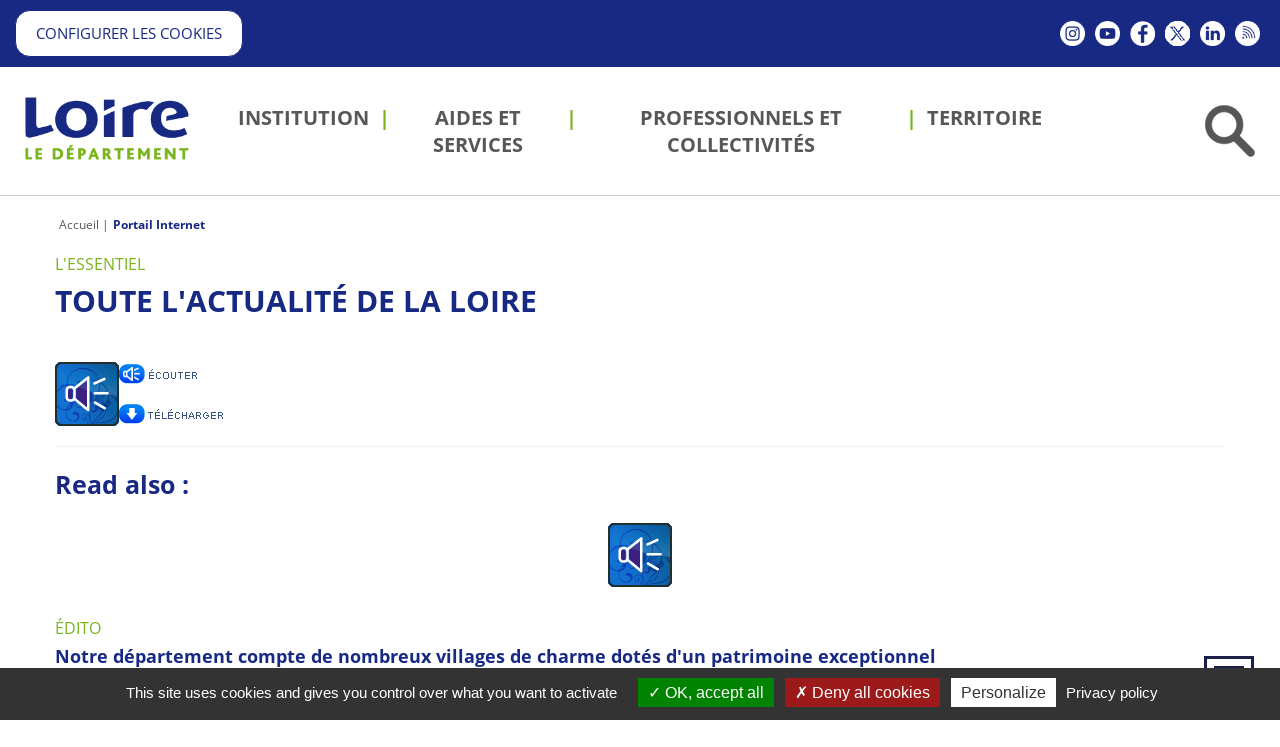

--- FILE ---
content_type: text/html;charset=UTF-8
request_url: https://www.loire.fr/jcms/lw_1132646/en/toute-l-actualite-de-la-loire?idBiblio=lw_871146
body_size: 14066
content:





<!DOCTYPE html>
<html lang="en" xml:lang="en" dir="ltr"   >
<head>
  

  <base href="https://www.loire.fr/"   />
  
  <meta charset="UTF-8" />
  <meta http-equiv="X-UA-Compatible" content="IE=edge" />
  <meta name="Generator" content="Jalios JCMS - Copyright (C) Jalios S.A. 2001 - 2026 - https://www.jalios.com/" />
  <meta name="viewport" content="width=device-width, initial-scale=1.0" />

  <title>Toute l'actualité de la Loire - Département de la Loire</title>
  

  <link rel="stylesheet" href="css/csspacker.jsp?v=20251119&amp;css=css%2Fjalios%2Fcore%2Fcomponents%2Ftopbar%2Fjalios-topbar.css&amp;css=css%2Flib%2Ftoastr%2Ftoastr.css&amp;css=css%2Fjalios%2Fcore%2Fcomponents%2Ftoastr%2Fjalios-toastr.css&amp;css=css%2Fjalios%2Fcore%2Ffonts%2Fwebfont-roboto.css&amp;css=css%2Fjalios%2Fcore%2Ffonts%2Fwebfont-roboto-condensed.css&amp;css=css%2Fjalios%2Fcore%2Fbootstrap.css&amp;css=css%2Fjalios%2Fcore%2Ffont-icons_with_fa.css&amp;css=css%2Fjalios%2Fcore%2Fcore.css&amp;css=css%2Fjalios%2Fcore%2Fcore-theme.css&amp;css=css%2Ffff-sprite.css&amp;css=css%2Fjalios%2Fcore%2Flang.css&amp;css=css%2Fjalios%2Fcore%2Fportlet%2Fskin%2Fjalios-skin-custom-properties.css&amp;css=css%2Flib%2Fanimate%2Fanimate-custom.css&amp;css=css%2Fjalios%2Fcore%2Fcomponents%2Fanimate%2Fjalios-rippler.css&amp;css=css%2Fjalios%2Fcore%2Fjalios-dropdown-repositioning.css&amp;css=css%2Fjalios%2Fcore%2Fcomponents%2Fa11y%2Fa11y.css&amp;css=css%2Flib%2Fbootstrap-datetimepicker%2Fbootstrap-datetimepicker.css&amp;css=custom%2Fcss%2Fstandard.css" media="all" />
  <link rel="stylesheet" href="css/csspacker.jsp?v=20251119&amp;css=css%2Fprint.css" media="print" />
  <link rel="stylesheet" href="css/csspacker.jsp?v=20251119&amp;css=css%2Fjalios%2Fcore%2Fportlet%2Fskin%2Fjalios-empty.css&amp;css=plugins%2FEolasAccessibilite%2Fcss%2Faccessibilite.css&amp;css=plugins%2FEolasCore%2Fcss%2FnavigationHorizontale.css&amp;css=plugins%2FEolasCore%2Fcss%2FnavigationResponsive.css&amp;css=css%2Fjalios%2Fcore%2Fjalios-menu-vertical.css&amp;css=plugins%2FEolasCore%2Fcss%2FnavigationLocation.css&amp;css=plugins%2FCG42Types%2Fcss%2FVideo.css&amp;css=plugins%2FEolasTypes%2Fcss%2Fbarres.css&amp;css=frontlib%2Flightgallery%2Fcss%2Flightgallery.css&amp;css=frontlib%2Flightgallery%2Fcss%2Flg-autoplay.css&amp;css=frontlib%2Flightgallery%2Fcss%2Flg-fullscreen.css&amp;css=frontlib%2Flightgallery%2Fcss%2Flg-thumbnail.css&amp;css=frontlib%2Flightgallery%2Fcss%2Flg-video.css&amp;css=frontlib%2Flightgallery%2Fcss%2Flg-zoom.css&amp;css=css%2Fjalios%2Fcore%2Fcomponents%2FimageEditor%2Fjalios-image-editor.css&amp;css=plugins%2FEolasCharte%2Fcss%2Fcustom-properties.css&amp;css=plugins%2FEolasCharte%2Fcss%2Fportail.css" media="all" />
  <link rel="stylesheet" href="css/csspacker.jsp?v=20251119&amp;css=plugins%2FEolasCharte%2Fcss%2Fprint%2Fprint.css" media="print" />

  <style media="all">
  <!--  
    .js .wdglang-fr { display: block; }
  -->
  </style>
  
 
   
  
  <script >
  /* <![CDATA[ */
    document._contextPath = '';
  /* ]]> */
  </script>
  <link rel="shortcut icon" href="https://www.loire.fr/favicon.ico?v=20251119" />
  <link rel="canonical" href="https://www.loire.fr/jcms/lw_1132646/en/toute-l-actualite-de-la-loire" />
  <meta property="og:url" content="https://www.loire.fr/jcms/lw_1132646/en/toute-l-actualite-de-la-loire"/>
  <meta property="og:image:width" content="64"/>
  <meta property="og:image:height" content="64"/>
  <link rel='alternate' type='application/rss+xml'  title='Département de la Loire - Espace Presse (Rss2)'  href='https://www.loire.fr/plugins/EolasTypes/feed/Rss2.jsp?id=lw_1057474' />
<link rel='alternate' type='application/rss+xml'  title='Département de la Loire - Loire.fr : ENT des collèges de la Loire (Rss2)'  href='https://www.loire.fr/plugins/EolasTypes/feed/Rss2.jsp?id=c_741563' />
<link rel='alternate' type='application/rss+xml'  title='Département de la Loire - Loire.fr : Actualités du Département (Rss2)'  href='https://www.loire.fr/plugins/EolasTypes/feed/Rss2.jsp?id=c_665504' />
<link rel='alternate' type='application/rss+xml'  title='Département de la Loire - Loire.fr : Agenda des événements (Rss2)'  href='https://www.loire.fr/plugins/EolasTypes/feed/Rss2.jsp?id=c_665503' />

  <meta property="og:title" content="Toute l&#39;actualité de la Loire" />
  <meta property="og:image" content="https://www.loire.fr/upload/docs/image/gif/2011-01/picto_audio_guides.gif" />
  <meta property="og:site_name" content="Département de la Loire" />


    <link rel="shortcut icon" href="favicon.ico" type="image/x-icon" />
    <link rel="icon" href="favicon.ico" type="image/x-icon" />

<link rel="apple-touch-icon" type="image/gif" href="/plugins/EolasCharte/images/smartphone/apple-touch-icon.gif" />

<link rel="apple-touch-startup-image" href="/plugins/EolasCharte/images/smartphone/startup.png" />









        
            





<script type="text/javascript">
    var analytics_chemin_base = 'https://www.loire.fr/';
    // Pour forcer la durée du cookie à 6 mois
    var tarteaucitronForceExpire = '183';
    // Pour forcer le chemin des ressources tarteaucitron avec les packers JPlatform
    var tarteaucitronForceCDN = 'plugins/EolasReferencement/tarteaucitron/';
    var dataLayer = [{
        'NIVEAU1' : 'Portail Internet',
        'NIVEAU2' : '',
        'NIVEAU3' : '',
        'NIVEAU4' : '',
        'TypePage' : 'Video_/_Son',
        'Nomsite' : 'www.loire.fr'
    }];
</script>


        
    
</head>

<body data-channel-name="Département de la Loire" data-theme="default"  data-jalios-pack-version="20251119" id="AjaxCtxt-0-1769309332927" class=" body site-departement_de_la_loire browser-Chrome browser-css3 jcms-ttcard-enabled zone_Public WS_c_703126">
  
  <script >document.body.className = document.body.className + ' js'</script>
<a id="top" style="display:block;"></a>


  
  
  




  
    <div id="lw_1299825_0"  class="Outter PortletPortal ID_lw_1299825 box-responsive ajax-refresh-div Inner   empty-skin"   >
<div class="portlet-header-actions">
  
  
  
</div>


  
    <div id="lw_1299825_0_lw_1299841_0"  class="Outter PortletJspCollection ID_lw_1299841 box-responsive ajax-refresh-div Portlet PortletCollection Inner   empty-skin"   >
<div class="portlet-header-actions">
  
  
  
</div>




<header id="bandeau" role="banner" class="clearfix">
    


  
    <div id="lw_1299825_0_lw_1299841_0_lw_1299832_0"  class="Outter PortletJspCollection ID_lw_1299832 box-responsive ajax-refresh-div Portlet PortletCollection Inner   empty-skin"   >
<div class="portlet-header-actions">
  
  
  
</div>




<div class="zone-entete">
    


  
    
  
  <div id="lw_1299825_0_lw_1299841_0_lw_1299832_0_lw_1391066_0" class="Outter PortletJsp ID_lw_1391066 box-responsive ajax-refresh-div Portlet PortletSkinable usage-box skin-default empty-skin" style="">
    
    <div class="portlet-body portlet-body-primary portlet-body-secondary Inner" style="">
      
<div class="js-accessibility hidden-responsive">
        <a href="https://www.loire.fr/jcms/lw_1132646/en/toute-l-actualite-de-la-loire?idBiblio=lw_871146#menuPrincipal">Aller au menu</a>
        <a href="https://www.loire.fr/jcms/lw_1132646/en/toute-l-actualite-de-la-loire?idBiblio=lw_871146#zone-contenu" accesskey="s" >Aller au contenu</a>
        <a href="jcms/c_6527/en/recherche" id="search-access">Aller à la recherche</a>
        <a href='https://www.loire.fr/accessibilite'>Aller à la page Accessibilité</a>
        <a href='jcms/lw_1299656/en/accueil' accesskey="1">Aller à l'accueil</a>
</div>

    </div>
    
  </div>
  

  



  
    
  
  <div id="lw_1299825_0_lw_1299841_0_lw_1299832_0_lw_1299859_1" class="Outter PortletJsp ID_lw_1299859 box-responsive ajax-refresh-div Portlet PortletSkinable usage-box skin-default empty-skin" style="">
    
    <div class="portlet-body portlet-body-primary portlet-body-secondary Inner" style="">
      










    </div>
    
  </div>
  

  

    <div class="infos hidden-responsive">
        <div class="row row-flex">
            <div class="col-md-8 contacts">
                


  
    
  
  <div id="lw_1299825_0_lw_1299841_0_lw_1299832_0_lw_1365158_2" class="Outter PortletJsp ID_lw_1365158 box-responsive ajax-refresh-div Portlet PortletSkinable usage-box skin-default empty-skin" style="">
    
    <div class="portlet-body portlet-body-primary portlet-body-secondary Inner" style="">
      
<div class="wysiwyg">
    <span class="btnBlanc"><a href="#tarteaucitron" onclick="tarteaucitron.userInterface.openPanel();return false;">Configurer les cookies</a></span>
</div>

    </div>
    
  </div>
  

  

            </div>
            <div class="col-md-4 reseaux">
                


  
    
  
  <div id="lw_1299825_0_lw_1299841_0_lw_1299832_0_lw_1299854_3" class="Outter PortletNavigate ID_lw_1299854 box-responsive ajax-refresh-div Portlet PortletSkinable usage-box skin-default empty-skin" style="">
    
    <div class="portlet-body portlet-body-primary portlet-body-secondary Inner navigation-reseaux" style="">
      





  
  <ul class="nav">
    
      
        
        <li><a   target="_blank"  title="Nouvelle fenêtre" href='jcms/lw_1299850/en/instagram' ><span class="icon-nav"><img src="upload/docs/image/png/2020-07/instagram.png" class="jalios-icon" alt="" /></span><span class="title-nav">Instagram</span></a></li>
      
    
      
        
        <li><a   target="_blank"  title="Nouvelle fenêtre" href='jcms/lw_1299853/en/youtube' ><span class="icon-nav"><img src="upload/docs/image/png/2020-07/youtube.png" class="jalios-icon" alt="" /></span><span class="title-nav">Youtube</span></a></li>
      
    
      
        
        <li><a   target="_blank"  title="Nouvelle fenêtre" href='jcms/lw_1299849/en/facebook' ><span class="icon-nav"><img src="upload/docs/image/png/2020-07/facebook.png" class="jalios-icon" alt="" /></span><span class="title-nav">Facebook</span></a></li>
      
    
      
        
        <li><a   target="_blank"  title="Nouvelle fenêtre" href='jcms/lw_1299852/en/twitter' ><span class="icon-nav"><img src="upload/docs/image/gif/2023-12/picto-x.gif" class="jalios-icon" alt="" /></span><span class="title-nav">Twitter</span></a></li>
      
    
      
        
        <li><a   target="_blank"  title="Nouvelle fenêtre" href='jcms/lw_1299851/en/linkedin' ><span class="icon-nav"><img src="upload/docs/image/png/2020-07/linkedin.png" class="jalios-icon" alt="" /></span><span class="title-nav">Linkedin</span></a></li>
      
    
      
        
        <li><a   target="_blank"  title="Nouvelle fenêtre" href='jcms/lw_1299861/en/flux-rss' ><span class="icon-nav"><img src="upload/docs/image/png/2020-07/rss.png" class="jalios-icon" alt="" /></span><span class="title-nav">Flux RSS</span></a></li>
      
    
  </ul>

    </div>
    
  </div>
  

  



  
    
  
  <div id="lw_1299825_0_lw_1299841_0_lw_1299832_0_lw_1084904_9" class="Outter PortletJsp ID_lw_1084904 box-responsive ajax-refresh-div Portlet PortletSkinable usage-box skin-default empty-skin" style="">
    
    <div class="portlet-body portlet-body-primary portlet-body-secondary Inner" style="text-align: left;">
      


    </div>
    
  </div>
  

  

            </div>
        </div>
    </div>
</div>
<div class="wrapper-navigation js-zone-header">
    <div class="row row-flex">
        <div class="col-xs-2">
            


  
    
  
  <div id="lw_1299825_0_lw_1299841_0_lw_1299832_0_lw_1299855_4" class="Outter PortletImage ID_lw_1299855 box-responsive ajax-refresh-div Portlet PortletSkinable usage-box skin-default empty-skin" style="">
    
    <div class="portlet-body portlet-body-primary portlet-body-secondary Inner hidden-responsive" style="">
      
<a href='index.jsp' >
    <img class="portlet-image-img" loading="lazy" src="upload/docs/image/jpeg/2017-03/logo-loire-couleur_2017-03-07_16-39-40_735.jpg" alt="Retour à l'accueil" title="Retour à l'accueil" style="" />
  
</a>

    </div>
    
  </div>
  

  



  
    
  
  <div id="lw_1299825_0_lw_1299841_0_lw_1299832_0_lw_1303038_5" class="Outter PortletNavigate ID_lw_1303038 box-responsive ajax-refresh-div Portlet PortletSkinable usage-box skin-default empty-skin" style="">
    
    <div class="portlet-body portlet-body-primary portlet-body-secondary Inner hidden-desktop" style="text-align: left;">
      
<nav role="navigation" class="verticalMenu" id="menuResponsive">
    <div class="navbar-header"> 
        <button class="navbar-toggle collapsed" data-target="#innerMenuResponsive" data-toggle="collapse" type="button">
           <span class="jalios-icon nav-burger fa fa-bars"></span>
        </button>  
    </div>



<div id="innerMenuResponsive" class='jalios-menu jalios-menu-vertical responsive-0 collapse' data-jalios-collapse-toggle="caret caret">
    
    





<a href="jcms/lw_1299657/en/institution"    class='menuitem' data-parent='#innerMenuResponsive'>
  Institution 
</a>






<a href="jcms/lw_1299671/en/aides-et-services"    class='menuitem' data-parent='#innerMenuResponsive'>
  Aides et services 
</a>






<a href="jcms/lw_1299741/en/professionnels-et-collectivites"    class='menuitem' data-parent='#innerMenuResponsive'>
  Professionnels et collectivités 
</a>






<a href="jcms/lw_1299786/en/territoire"    class='menuitem' data-parent='#innerMenuResponsive'>
  Territoire 
</a>

    <div class="nav-compl">
    









  <a href="#lw_1301041" class='list-group-item list-group-item-submenu' data-toggle="collapse" data-parent='#lw_1301039'>
    Liens vers nos autres sites <i class="fa fa-angle-down"></i>
  </a>
  <div id="lw_1301041" class='collapse submenu list-group-submenu'>
    
  





<a href="jcms/lw_1301044/en/mediatheque-numerique"   target="_blank"  title="Médiathèque numérique  (Nouvelle fenêtre)" class='menuitem' data-parent='#lw_1301041'>
  Médiathèque numérique 
</a>






<a href="jcms/lw_1301045/en/archives"   target="_blank"  title="Archives  (Nouvelle fenêtre)" class='menuitem' data-parent='#lw_1301041'>
  Archives 
</a>






<a href="jcms/lw_1301046/en/chalmazel"   target="_blank"  title="Chalmazel  (Nouvelle fenêtre)" class='menuitem' data-parent='#lw_1301041'>
  Chalmazel 
</a>






<a href="jcms/lw_1307053/en/ent-des-colleges"   target="_blank"  title="ENT des collèges  (Nouvelle fenêtre)" class='menuitem' data-parent='#lw_1301041'>
  ENT des collèges 
</a>






<a href="jcms/lw_1307055/en/loire-magazine"    class='menuitem' data-parent='#lw_1301041'>
  Loire magazine 
</a>






<a href="jcms/lw_1307057/en/loire-tourisme"   target="_blank"  title="Loire Tourisme  (Nouvelle fenêtre)" class='menuitem' data-parent='#lw_1301041'>
  Loire Tourisme 
</a>






<a href="jcms/lw_1379944/en/loire-et-notaires"   target="_blank"  title="Loire et Notaires  (Nouvelle fenêtre)" class='menuitem' data-parent='#lw_1301041'>
  Loire et Notaires 
</a>






<a href="jcms/lw_1379945/en/e-partenaires-subventions"   target="_blank"  title="E-partenaires subventions  (Nouvelle fenêtre)" class='menuitem' data-parent='#lw_1301041'>
  E-partenaires subventions 
</a>






<a href="jcms/lw_1415196/en/odpe-observatoire-de-l-enfance"   target="_blank"  title="ODPE (Observatoire de l'enfance)  (Nouvelle fenêtre)" class='menuitem' data-parent='#lw_1301041'>
  ODPE (Observatoire de l'enfance) 
</a>






<a href="jcms/lw_1405486/en/chateau-de-la-batie-d-urfe"   target="_blank"  title="Château de la Bâtie d'Urfé  (Nouvelle fenêtre)" class='menuitem' data-parent='#lw_1301041'>
  Château de la Bâtie d'Urfé 
</a>






<a href="jcms/lw_1405488/en/prieure-de-pommiers"   target="_blank"  title="Prieuré de Pommiers  (Nouvelle fenêtre)" class='menuitem' data-parent='#lw_1301041'>
  Prieuré de Pommiers 
</a>






<a href="jcms/lw_1405490/en/couvent-des-cordeliers"   target="_blank"  title="Couvent des cordeliers  (Nouvelle fenêtre)" class='menuitem' data-parent='#lw_1301041'>
  Couvent des cordeliers 
</a>






<a href="jcms/lw_1405492/en/abbaye-benedictine-de-charlieu"   target="_blank"  title="Abbaye bénédictine de Charlieu  (Nouvelle fenêtre)" class='menuitem' data-parent='#lw_1301041'>
  Abbaye bénédictine de Charlieu 
</a>






<a href="jcms/lw_1415222/en/bike-and-fourme-festival"   target="_blank"  title="Bike and Fourme Festival  (Nouvelle fenêtre)" class='menuitem' data-parent='#lw_1301041'>
  Bike and Fourme Festival 
</a>






<a href="jcms/lw_1443743/en/maison-departementale-des-personnes-handicapees-de-la-loire-mdph"   target="_blank"  title="Maison départementale des personnes handicapées de la Loire (MDPH)  (Nouvelle fenêtre)" class='menuitem' data-parent='#lw_1301041'>
  Maison départementale des personnes handicapées de la Loire (MDPH) 
</a>






<a href="jcms/lw_1478646/en/site-dedie-aux-collectivites-ligeriennes"   target="_blank"  title="Site dédié aux collectivités ligériennes  (Nouvelle fenêtre)" class='menuitem' data-parent='#lw_1301041'>
  Site dédié aux collectivités ligériennes 
</a>

  </div>










  <a href="#lw_1299848" class='list-group-item list-group-item-submenu' data-toggle="collapse" data-parent='#lw_1301039'>
    Suivez-nous <i class="fa fa-angle-down"></i>
  </a>
  <div id="lw_1299848" class='collapse submenu list-group-submenu'>
    
  





<a href="jcms/lw_1299850/en/instagram"   target="_blank"  title="Instagram  (Nouvelle fenêtre)" class='menuitem' data-parent='#lw_1299848'>
  <img src="upload/docs/image/png/2020-09/instagram_2020-09-09_14-09-58_647.png" class="jalios-icon" alt="" />Instagram 
</a>






<a href="jcms/lw_1299853/en/youtube"   target="_blank"  title="Youtube  (Nouvelle fenêtre)" class='menuitem' data-parent='#lw_1299848'>
  <img src="upload/docs/image/png/2020-09/youtube_2020-09-09_14-09-47_766.png" class="jalios-icon" alt="" />Youtube 
</a>






<a href="jcms/lw_1299849/en/facebook"   target="_blank"  title="Facebook  (Nouvelle fenêtre)" class='menuitem' data-parent='#lw_1299848'>
  <img src="upload/docs/image/png/2020-09/facebook_2020-09-09_14-09-58_646.png" class="jalios-icon" alt="" />Facebook 
</a>






<a href="jcms/lw_1299852/en/twitter"   target="_blank"  title="Twitter  (Nouvelle fenêtre)" class='menuitem' data-parent='#lw_1299848'>
  <img src="upload/docs/image/gif/2023-12/picto-x-bleu.gif" class="jalios-icon" alt="" />Twitter 
</a>






<a href="jcms/lw_1299851/en/linkedin"   target="_blank"  title="Linkedin  (Nouvelle fenêtre)" class='menuitem' data-parent='#lw_1299848'>
  <img src="upload/docs/image/png/2020-09/linkedin_2020-09-09_14-09-31_655.png" class="jalios-icon" alt="" />Linkedin 
</a>






<a href="jcms/lw_1299861/en/flux-rss"   target="_blank"  title="Flux RSS  (Nouvelle fenêtre)" class='menuitem' data-parent='#lw_1299848'>
  <img src="upload/docs/image/png/2020-09/rss_2020-09-09_14-09-31_656.png" class="jalios-icon" alt="" />Flux RSS 
</a>

  </div>






<a href="jcms/plw_1312129/en/espace-presse"    class='menuitem' data-parent='#innerMenuResponsive'>
  Espace presse 
</a>






<a href="jcms/plw_1312115/en/nous-contacter"    class='menuitem' data-parent='#innerMenuResponsive'>
  Nous contacter 
</a>






<a href="jcms/plw_1309890/en/toutes-nos-publications"    class='menuitem' data-parent='#innerMenuResponsive'>
  Toutes nos publications 
</a>






<a href="jcms/plw_1312124/en/inscrivez-vous-a-la-newsletter"    class='menuitem' data-parent='#innerMenuResponsive'>
  Inscrivez-vous à la newsletter 
</a>

    </div>
  
</div>

</nav>
    </div>
    
  </div>
  

  

        </div>
        <div class="col-xs-8">
            


  
    
  
  <div id="menuPrincipal" class="Outter PortletNavigate ID_lw_1299856 box-responsive ajax-refresh-div Portlet PortletSkinable usage-box skin-default empty-skin" style="">
    
    <div class="portlet-body portlet-body-primary portlet-body-secondary Inner navigation-principale hidden-responsive" style="">
      





  
  <ul class="nav">
    
      
        
        <li><a    href='jcms/lw_1299657/en/institution' ><span class="icon-nav"></span><span class="title-nav">Institution</span></a></li>
      
    
      
        
        <li><a    href='jcms/lw_1299671/en/aides-et-services' ><span class="icon-nav"></span><span class="title-nav">Aides et services</span></a></li>
      
    
      
        
        <li><a    href='jcms/lw_1299741/en/professionnels-et-collectivites' ><span class="icon-nav"></span><span class="title-nav">Professionnels et collectivités</span></a></li>
      
    
      
        
        <li><a    href='jcms/lw_1299786/en/territoire' ><span class="icon-nav"></span><span class="title-nav">Territoire</span></a></li>
      
    
  </ul>

    </div>
    
  </div>
  

  



  
    
  
  <div id="lw_1299825_0_lw_1299841_0_lw_1299832_0_lw_1299890_7" class="Outter PortletImage ID_lw_1299890 box-responsive ajax-refresh-div Portlet PortletSkinable usage-box skin-default empty-skin" style="">
    
    <div class="portlet-body portlet-body-primary portlet-body-secondary Inner hidden-desktop" style="">
      
<a href='index.jsp' >
    <img class="portlet-image-img" loading="lazy" src="upload/docs/image/png/2021-09/logoblanc.png" alt="Retour à l'accueil" title="Retour à l'accueil" style="" />
  
</a>

    </div>
    
  </div>
  

  

        </div>
        <div class="col-xs-2">
            


  
    <div id="recherche-bandeau"  class="Outter PortletJspCollection ID_lw_1300664 box-responsive ajax-refresh-div Portlet PortletCollection Inner   empty-skin"   >
<div class="portlet-header-actions">
  
  
  
</div>





<button type="button" id="btn-search" class="btn"><img src="plugins/EolasTypes/images/btn-recherche.png" alt="" /></button>
<div class="zone-recherche">
    <button type="button" id="btn-close-search" class="btn close hidden-responsive"><span class="fa fa-times"></span></button>
    <div>
        


  
    
  
  <div id="c_6527" class="Outter PortletSearch ID_lw_1300210 box-responsive ajax-refresh-div Portlet PortletSkinable usage-box skin-default empty-skin" style="">
    
    <div class="portlet-body portlet-body-primary portlet-body-secondary Inner" style="vertical-align: top; text-align: right;">
      




<div class="portletLightSearch hidden-print">
  
  <form action="plugins/EolasCore/front/query.jsp" method="get" name="search" class="noSingleSubmitButton" role="search">
  
    <div  class="widget widget-light input-group tab-pane jalios-input-group widget-name-text ">
        
	    
      
      <input class="form-control search" type="text" name="text" size="20" placeholder="Recherche" value="" accesskey="4" title="Recherche" autocomplete="off" />
            
      <button class="btn btn-default" value="true" name="opSearch" type="submit">Search</button>
    
	    </div> 
    <input type="hidden" name="types" value="generated.Actualite"/>
<input type="hidden" name="types" value="generated.Annuaire"/>
<input type="hidden" name="types" value="generated.AnnuaireItem"/>
<input type="hidden" name="types" value="generated.AnnuaireCartographique"/>
<input type="hidden" name="types" value="generated.AnnuaireDesDocuments"/>
<input type="hidden" name="types" value="generated.AnnuaireDesStructures"/>
<input type="hidden" name="types" value="generated.AnnuaireGeographique"/>
<input type="hidden" name="types" value="generated.ContenuEvenementiel"/>
<input type="hidden" name="types" value="generated.DBEvenement"/>
<input type="hidden" name="types" value="generated.Elu"/>
<input type="hidden" name="types" value="generated.Faq"/>
<input type="hidden" name="types" value="generated.FaqEntry"/>
<input type="hidden" name="types" value="generated.FormulaireSpecifique"/>
<input type="hidden" name="types" value="generated.InformationsChalmazel"/>
<input type="hidden" name="types" value="generated.ItemAnnuaireDesDocuments"/>
<input type="hidden" name="types" value="generated.Structure"/>
<input type="hidden" name="types" value="generated.OuvertureCalendar"/>
<input type="hidden" name="types" value="generated.PageContenu"/>
<input type="hidden" name="types" value="generated.PageTexte"/>
<input type="hidden" name="types" value="generated.Publication1"/>
<input type="hidden" name="typesOff" value="generated.Article"/>
<input type="hidden" name="typesOff" value="generated.SmallNews"/>
<input type="hidden" name="typesOff" value="generated.Glossary"/>
<input type="hidden" name="typesOff" value="generated.GlossaryEntry"/>
<input type="hidden" name="typesOff" value="generated.Interview"/>
<input type="hidden" name="typesOff" value="generated.WebPage"/>
<input type="hidden" name="typesOff" value="generated.AbstractContenu"/>
<input type="hidden" name="typesOff" value="generated.InformationRGPD"/>
<input type="hidden" name="typesOff" value="generated.AbstractDefaut"/>
<input type="hidden" name="typesOff" value="generated.AbstractDefautOld"/>
<input type="hidden" name="textSearch" value="true"/>
<input type="hidden" name="cidsOff" value="lw_1439110"/>
<input type="hidden" name="cidsOff" value="lw_1439260"/>

    



  <input type="hidden" name="id" value="c_6527" />


  </form>
</div>
    </div>
    
  </div>
  

  



  
    
  
  <div id="recherche-bandeau_lw_1300864_1" class="Outter PortletNavigate ID_lw_1300864 box-responsive ajax-refresh-div Portlet PortletSkinable usage-box skin-default empty-skin" style="">
    
    <div class="portlet-body portlet-body-primary portlet-body-secondary Inner liste-thematiques" style="">
      





  
  <ul class="nav">
    
      
        
        <li><a    href='jcms/lw_1313257/en/offres-d-emploi' ><span class="icon-nav"></span><span class="title-nav">Offres d'emploi</span></a></li>
      
    
      
        
        <li><a    href='jcms/lw_1300862/en/marches-publics' ><span class="icon-nav"></span><span class="title-nav">Marchés publics</span></a></li>
      
    
      
        
        <li><a   target="_blank"  title="Nouvelle fenêtre" href='jcms/lw_1300860/en/subventions-aux-collectivites' ><span class="icon-nav"></span><span class="title-nav">Subventions aux collectivités →</span></a></li>
      
    
      
        
        <li><a    href='jcms/lw_1300859/en/appel-a-partenariat' ><span class="icon-nav"></span><span class="title-nav">Appel à partenariat</span></a></li>
      
    
      
        
        <li><a    href='jcms/lw_1313866/en/enquetes-publiques' ><span class="icon-nav"></span><span class="title-nav">Enquêtes publiques</span></a></li>
      
    
      
        
        <li><a   target="_blank"  title="Nouvelle fenêtre" href='jcms/lw_1409889/en/mdph' ><span class="icon-nav"></span><span class="title-nav">MDPH →</span></a></li>
      
    
      
        
        <li><a   target="_blank"  title="Nouvelle fenêtre" href='jcms/lw_1426642/en/ent-des-colleges' ><span class="icon-nav"></span><span class="title-nav">ENT des collèges →</span></a></li>
      
    
  </ul>

    </div>
    
  </div>
  

  

    </div>
</div></div>
  

        </div>
    </div>
</div>
</div>
  

</header>
<div class="clearfix">
    
</div>
<div id="filAriane" class="innerContent clearfix">
    


  
    
  
  <div id="j_4149" class="Outter PortletNavigate ID_lw_1299925 box-responsive ajax-refresh-div Portlet PortletSkinable usage-box skin-default empty-skin" style="">
    
    <div class="portlet-body portlet-body-primary portlet-body-secondary Inner" style="text-align: left;">
      





<ol class="breadcrumb">

  
    <li><a  href='jcms/lw_1299656/en/accueil'>Accueil</a></li>
    <li><a  href='jcms/lw_1299605/en/portail-internet'>Portail Internet</a></li>
    
  

</ol>



    </div>
    
  </div>
  

  

</div>
<main id="contenuCentral" role="main" class="innerContent clearfix">
    


  
    
  
  <div id="lw_1299825_0_lw_1299841_0_lw_1300883_2" class="Outter PortletJsp ID_lw_1300883 box-responsive ajax-refresh-div Portlet PortletSkinable usage-box skin-default empty-skin" style="">
    
    <div class="portlet-body portlet-body-primary portlet-body-secondary Inner" style="">
      

<span id="zone-contenu"></span>

    </div>
    
  </div>
  

  



  
    
  
  <div id="lw_1299825_0_lw_1299841_0_lw_1390689_3" class="Outter PortletQueryForeach ID_lw_1390689 box-responsive ajax-refresh-div Portlet PortletSkinable usage-box skin-default empty-skin" style="">
    
    <div class="portlet-body portlet-body-primary portlet-body-secondary Inner" style="">
      












    </div>
    
  </div>
  

  



  
    <div id="lw_1299825_0_lw_1299841_0_lw_1299839_4"  class="Outter PortletSelection ID_lw_1299839 box-responsive ajax-refresh-div Portlet PortletCollection Inner   empty-skin"   >
<div class="portlet-header-actions">
  
  
  
</div>  <div class="selection-wrapper pub-action-toggler-lw_1132646 pub-pstatus-0  ">

<div class="contenuPrincipal">
    
        <p class="surTitre">L'ESSENTIEL</p>
    
    
    <span class="zoneAccessibilite">Vidéo -</span> <h1>Toute l'actualité de la Loire</h1>
    
    

    
    
    
    <br class="clear" />

    <div class="blocVideo">
        
        

    <table><tr>
    
        <td width="1%"><img src="upload/docs/image/gif/2011-01/picto_audio_guides.gif.associated/th-320x1000-picto_audio_guides.gif.gif" loading="lazy" alt="Loire Magazine n°117 version sonore"  /></td>
    
    <td>
    <object type="application/x-shockwave-flash" data="plugins/CG42Types/flash/lecteur_mp3/player_mp3_maxi.swf" width="112" height="20" >
      <param name="movie" value="plugins/CG42Types/flash/lecteur_mp3/player_mp3_maxi.swf" />
      <param name="bgcolor" value="#ffffff" /> 
      <param name="FlashVars" value="mp3=upload/docs/audio/mpeg/2016-05/104-essentiel.mp3&amp;&amp;width=112&amp;height=20&amp;showstop=1&amp;showinfo=0&amp;showvolume=0&amp;showslider=1&amp;showlist=0&amp;textcolor=aaaaaa&amp;bgcolor1=F2F2F2&amp;bgcolor2=CBCBCB&amp;buttoncolor=333333&amp;buttonovercolor=333333&amp;sliderovercolor=333333&amp;slidercolor1=333333&amp;slidercolor2=333333&amp;buttonovercolor=333333&amp;loadingcolor=333333&amp;bgcolor=D7D7D7" />
      <!-- Version mobile : Ecouter le Podcast -->
      <a class="notExternal" href="upload/docs/audio/mpeg/2016-05/104-essentiel.mp3"><img src='plugins/CG42Types/images/video/p_ecouter.gif' alt='Listen'/></a>
    </object>
    <br/>
    <br/>
        <!--  TÃ©lÃ©chargement de la Podcast -->
        <a class="notExternal" href="plugins/CG42Types/types/Video/fileDownload.jsp?fileDownload=upload/docs/audio/mpeg/2016-05/104-essentiel.mp3"><img src='plugins/CG42Types/images/video/p_telecharger.gif' alt='Download'/></a>

        
        <!--  Lien pour s'abonner -->
        <!-- <a href='/plugins/CG42Types/types/Video/videoson.jsp?id=lw_1132646'><img src='plugins/CG42Types/images/video/p_abonner.gif' alt='Subscription'/></a> -->
        
        <!-- <a href='itpcs://www.loire.fr//plugins/CG42Types/types/Video/videoson.jsp?id=lw_1132646'><img src='plugins/CG42Types/images/video/p_abonner.gif' alt='rss-podcast'  /></a> -->
        
         
    </td>
    </tr></table>
             


        

          
    
    </div>
    
    
    
    
        <hr class="separateurRecherche" />
    

    <h2>Read also :</h2>
    <div class="resultatRecherche podcast">
        
                

<div class="blocResultat">
    

    
        <div class="cadreImageChapeau">
            <a href="jcms/lw_1132654/en/notre-departement-compte-de-nombreux-villages-de-charme-dotes-d-un-patrimoine-exceptionnel?idBiblio=lw_871146" title="Notre département compte de nombreux villages de charme dotés d&amp;#39;un patrimoine exceptionnel" class="" data-jalios-id='lw_1132654'>
                <img src="upload/docs/image/gif/2011-01/picto_audio_guides.gif.associated/th-320x1000-picto_audio_guides.gif.gif" loading="lazy" alt="Loire Magazine n°117 version sonore"  />
            </a>
        </div>
    
        <p class="surTitre">ÉDITO</p>
    
    <a href="jcms/lw_1132654/en/notre-departement-compte-de-nombreux-villages-de-charme-dotes-d-un-patrimoine-exceptionnel?idBiblio=lw_871146" title="Notre département compte de nombreux villages de charme dotés d&amp;#39;un patrimoine exceptionnel" class=" titreResultat" data-jalios-id='lw_1132654'>Notre département compte de nombreux villages de charme dotés d'un patrimoine exceptionnel</a>
    
        <br/><br/>
        <!-- Affichage du player audio -->
        <object type="application/x-shockwave-flash" data="plugins/CG42Types/flash/lecteur_mp3/player_mp3_maxi.swf" width="200" height="20" >
            <param name="movie" value="plugins/CG42Types/flash/lecteur_mp3/player_mp3_maxi.swf" />
            <param name="bgcolor" value="#ffffff" />
            <param name="FlashVars" value="mp3=upload/docs/audio/mpeg/2016-05/102-editorial.mp3&amp;title=Notre département compte de nombreux villages de charme dotés d'un patrimoine exceptionnel&amp;width=112&amp;height=20&amp;showstop=1&amp;showinfo=0&amp;showvolume=0&amp;showslider=1&amp;showlist=0&amp;textcolor=aaaaaa&amp;bgcolor1=F2F2F2&amp;bgcolor2=CBCBCB&amp;buttoncolor=333333&amp;buttonovercolor=333333&amp;sliderovercolor=333333&amp;slidercolor1=333333&amp;slidercolor2=333333&amp;buttonovercolor=333333&amp;loadingcolor=333333&amp;bgcolor=D7D7D7" />
        </object>
        <!--  Téléchargement de la Podcast -->
        <a class="notExternal floatRight" href="/plugins/CG42Types/types/Video/fileDownload.jsp?fileDownload=upload/docs/audio/mpeg/2016-05/102-editorial.mp3"><img src='plugins/CG42Types/images/video/p_telecharger.gif' alt='Download' /></a>
        
            
</div>

            
        
                

<div class="blocResultat">
    

    
        <div class="cadreImageChapeau">
            <a href="jcms/lw_1132650/en/retour-en-images-sur-les-dernieres-semaines?idBiblio=lw_871146" title="Retour en images sur les dernières semaines" class="" data-jalios-id='lw_1132650'>
                <img src="upload/docs/image/gif/2011-01/picto_audio_guides.gif.associated/th-320x1000-picto_audio_guides.gif.gif" loading="lazy" alt="Loire Magazine n°117 version sonore"  />
            </a>
        </div>
    
        <p class="surTitre">INSTANTANÉS</p>
    
    <a href="jcms/lw_1132650/en/retour-en-images-sur-les-dernieres-semaines?idBiblio=lw_871146" title="Retour en images sur les dernières semaines" class=" titreResultat" data-jalios-id='lw_1132650'>Retour en images sur les dernières semaines</a>
    
        <br/><br/>
        <!-- Affichage du player audio -->
        <object type="application/x-shockwave-flash" data="plugins/CG42Types/flash/lecteur_mp3/player_mp3_maxi.swf" width="200" height="20" >
            <param name="movie" value="plugins/CG42Types/flash/lecteur_mp3/player_mp3_maxi.swf" />
            <param name="bgcolor" value="#ffffff" />
            <param name="FlashVars" value="mp3=upload/docs/audio/mpeg/2016-05/103-instantanes.mp3&amp;title=Retour en images sur les dernières semaines&amp;width=112&amp;height=20&amp;showstop=1&amp;showinfo=0&amp;showvolume=0&amp;showslider=1&amp;showlist=0&amp;textcolor=aaaaaa&amp;bgcolor1=F2F2F2&amp;bgcolor2=CBCBCB&amp;buttoncolor=333333&amp;buttonovercolor=333333&amp;sliderovercolor=333333&amp;slidercolor1=333333&amp;slidercolor2=333333&amp;buttonovercolor=333333&amp;loadingcolor=333333&amp;bgcolor=D7D7D7" />
        </object>
        <!--  Téléchargement de la Podcast -->
        <a class="notExternal floatRight" href="/plugins/CG42Types/types/Video/fileDownload.jsp?fileDownload=upload/docs/audio/mpeg/2016-05/103-instantanes.mp3"><img src='plugins/CG42Types/images/video/p_telecharger.gif' alt='Download' /></a>
        
            
</div>

            
        
        
                

<div class="blocResultat">
    

    
        <div class="cadreImageChapeau">
            <a href="jcms/lw_1132642/en/imaginer-les-soins-de-demain-ces-colleges-qui-forment-des-champions?idBiblio=lw_871146" title="Imaginer les soins de demain - Ces collèges qui forment des champions" class="" data-jalios-id='lw_1132642'>
                <img src="upload/docs/image/gif/2011-01/picto_audio_guides.gif.associated/th-320x1000-picto_audio_guides.gif.gif" loading="lazy" alt="Loire Magazine n°117 version sonore"  />
            </a>
        </div>
    
        <p class="surTitre">FOCUS</p>
    
    <a href="jcms/lw_1132642/en/imaginer-les-soins-de-demain-ces-colleges-qui-forment-des-champions?idBiblio=lw_871146" title="Imaginer les soins de demain - Ces collèges qui forment des champions" class=" titreResultat" data-jalios-id='lw_1132642'>Imaginer les soins de demain - Ces collèges qui forment des champions</a>
    
        <br/><br/>
        <!-- Affichage du player audio -->
        <object type="application/x-shockwave-flash" data="plugins/CG42Types/flash/lecteur_mp3/player_mp3_maxi.swf" width="200" height="20" >
            <param name="movie" value="plugins/CG42Types/flash/lecteur_mp3/player_mp3_maxi.swf" />
            <param name="bgcolor" value="#ffffff" />
            <param name="FlashVars" value="mp3=upload/docs/audio/mpeg/2016-05/105-focus.mp3&amp;title=Imaginer les soins de demain - Ces collèges qui forment des champions&amp;width=112&amp;height=20&amp;showstop=1&amp;showinfo=0&amp;showvolume=0&amp;showslider=1&amp;showlist=0&amp;textcolor=aaaaaa&amp;bgcolor1=F2F2F2&amp;bgcolor2=CBCBCB&amp;buttoncolor=333333&amp;buttonovercolor=333333&amp;sliderovercolor=333333&amp;slidercolor1=333333&amp;slidercolor2=333333&amp;buttonovercolor=333333&amp;loadingcolor=333333&amp;bgcolor=D7D7D7" />
        </object>
        <!--  Téléchargement de la Podcast -->
        <a class="notExternal floatRight" href="/plugins/CG42Types/types/Video/fileDownload.jsp?fileDownload=upload/docs/audio/mpeg/2016-05/105-focus.mp3"><img src='plugins/CG42Types/images/video/p_telecharger.gif' alt='Download' /></a>
        
            
</div>

            
        
                

<div class="blocResultat">
    

    
        <div class="cadreImageChapeau">
            <a href="jcms/lw_1132628/en/nos-villages-ont-du-caractere-1ere-partie?idBiblio=lw_871146" title="Nos villages ont du caractère - 1ère partie" class="" data-jalios-id='lw_1132628'>
                <img src="upload/docs/image/gif/2011-01/picto_audio_guides.gif.associated/th-320x1000-picto_audio_guides.gif.gif" loading="lazy" alt="Loire Magazine n°117 version sonore"  />
            </a>
        </div>
    
        <p class="surTitre">DOSSIER</p>
    
    <a href="jcms/lw_1132628/en/nos-villages-ont-du-caractere-1ere-partie?idBiblio=lw_871146" title="Nos villages ont du caractère - 1ère partie" class=" titreResultat" data-jalios-id='lw_1132628'>Nos villages ont du caractère - 1ère partie</a>
    
        <br/><br/>
        <!-- Affichage du player audio -->
        <object type="application/x-shockwave-flash" data="plugins/CG42Types/flash/lecteur_mp3/player_mp3_maxi.swf" width="200" height="20" >
            <param name="movie" value="plugins/CG42Types/flash/lecteur_mp3/player_mp3_maxi.swf" />
            <param name="bgcolor" value="#ffffff" />
            <param name="FlashVars" value="mp3=upload/docs/audio/mpeg/2016-05/106-dossier_1.mp3&amp;title=Nos villages ont du caractère - 1ère partie&amp;width=112&amp;height=20&amp;showstop=1&amp;showinfo=0&amp;showvolume=0&amp;showslider=1&amp;showlist=0&amp;textcolor=aaaaaa&amp;bgcolor1=F2F2F2&amp;bgcolor2=CBCBCB&amp;buttoncolor=333333&amp;buttonovercolor=333333&amp;sliderovercolor=333333&amp;slidercolor1=333333&amp;slidercolor2=333333&amp;buttonovercolor=333333&amp;loadingcolor=333333&amp;bgcolor=D7D7D7" />
        </object>
        <!--  Téléchargement de la Podcast -->
        <a class="notExternal floatRight" href="/plugins/CG42Types/types/Video/fileDownload.jsp?fileDownload=upload/docs/audio/mpeg/2016-05/106-dossier_1.mp3"><img src='plugins/CG42Types/images/video/p_telecharger.gif' alt='Download' /></a>
        
            
</div>

            
        
                

<div class="blocResultat">
    

    
        <div class="cadreImageChapeau">
            <a href="jcms/lw_1132624/en/nos-villages-ont-du-caractere-2e-partie?idBiblio=lw_871146" title="Nos villages ont du caractère - 2e partie" class="" data-jalios-id='lw_1132624'>
                <img src="upload/docs/image/gif/2011-01/picto_audio_guides.gif.associated/th-320x1000-picto_audio_guides.gif.gif" loading="lazy" alt="Loire Magazine n°117 version sonore"  />
            </a>
        </div>
    
        <p class="surTitre">DOSSIER</p>
    
    <a href="jcms/lw_1132624/en/nos-villages-ont-du-caractere-2e-partie?idBiblio=lw_871146" title="Nos villages ont du caractère - 2e partie" class=" titreResultat" data-jalios-id='lw_1132624'>Nos villages ont du caractère - 2e partie</a>
    
        <br/><br/>
        <!-- Affichage du player audio -->
        <object type="application/x-shockwave-flash" data="plugins/CG42Types/flash/lecteur_mp3/player_mp3_maxi.swf" width="200" height="20" >
            <param name="movie" value="plugins/CG42Types/flash/lecteur_mp3/player_mp3_maxi.swf" />
            <param name="bgcolor" value="#ffffff" />
            <param name="FlashVars" value="mp3=upload/docs/audio/mpeg/2016-05/107-dossier_2.mp3&amp;title=Nos villages ont du caractère - 2e partie&amp;width=112&amp;height=20&amp;showstop=1&amp;showinfo=0&amp;showvolume=0&amp;showslider=1&amp;showlist=0&amp;textcolor=aaaaaa&amp;bgcolor1=F2F2F2&amp;bgcolor2=CBCBCB&amp;buttoncolor=333333&amp;buttonovercolor=333333&amp;sliderovercolor=333333&amp;slidercolor1=333333&amp;slidercolor2=333333&amp;buttonovercolor=333333&amp;loadingcolor=333333&amp;bgcolor=D7D7D7" />
        </object>
        <!--  Téléchargement de la Podcast -->
        <a class="notExternal floatRight" href="/plugins/CG42Types/types/Video/fileDownload.jsp?fileDownload=upload/docs/audio/mpeg/2016-05/107-dossier_2.mp3"><img src='plugins/CG42Types/images/video/p_telecharger.gif' alt='Download' /></a>
        
            
</div>

            
        
                

<div class="blocResultat">
    

    
        <div class="cadreImageChapeau">
            <a href="jcms/lw_1132620/en/cyber-collegiens?idBiblio=lw_871146" title="Cyber collégiens" class="" data-jalios-id='lw_1132620'>
                <img src="upload/docs/image/gif/2011-01/picto_audio_guides.gif.associated/th-320x1000-picto_audio_guides.gif.gif" loading="lazy" alt="Loire Magazine n°117 version sonore"  />
            </a>
        </div>
    
        <p class="surTitre">À VOS CÔTÉS</p>
    
    <a href="jcms/lw_1132620/en/cyber-collegiens?idBiblio=lw_871146" title="Cyber collégiens" class=" titreResultat" data-jalios-id='lw_1132620'>Cyber collégiens</a>
    
        <br/><br/>
        <!-- Affichage du player audio -->
        <object type="application/x-shockwave-flash" data="plugins/CG42Types/flash/lecteur_mp3/player_mp3_maxi.swf" width="200" height="20" >
            <param name="movie" value="plugins/CG42Types/flash/lecteur_mp3/player_mp3_maxi.swf" />
            <param name="bgcolor" value="#ffffff" />
            <param name="FlashVars" value="mp3=upload/docs/audio/mpeg/2016-05/108-a_vos_cotes.mp3&amp;title=Cyber collégiens&amp;width=112&amp;height=20&amp;showstop=1&amp;showinfo=0&amp;showvolume=0&amp;showslider=1&amp;showlist=0&amp;textcolor=aaaaaa&amp;bgcolor1=F2F2F2&amp;bgcolor2=CBCBCB&amp;buttoncolor=333333&amp;buttonovercolor=333333&amp;sliderovercolor=333333&amp;slidercolor1=333333&amp;slidercolor2=333333&amp;buttonovercolor=333333&amp;loadingcolor=333333&amp;bgcolor=D7D7D7" />
        </object>
        <!--  Téléchargement de la Podcast -->
        <a class="notExternal floatRight" href="/plugins/CG42Types/types/Video/fileDownload.jsp?fileDownload=upload/docs/audio/mpeg/2016-05/108-a_vos_cotes.mp3"><img src='plugins/CG42Types/images/video/p_telecharger.gif' alt='Download' /></a>
        
            
</div>

            
        
                

<div class="blocResultat">
    

    
        <div class="cadreImageChapeau">
            <a href="jcms/lw_1132616/en/tribunes-libres?idBiblio=lw_871146" title="TRIBUNES LIBRES" class="" data-jalios-id='lw_1132616'>
                <img src="upload/docs/image/gif/2011-01/picto_audio_guides.gif.associated/th-320x1000-picto_audio_guides.gif.gif" loading="lazy" alt="Loire Magazine n°117 version sonore"  />
            </a>
        </div>
    
    <a href="jcms/lw_1132616/en/tribunes-libres?idBiblio=lw_871146" title="TRIBUNES LIBRES" class=" titreResultat" data-jalios-id='lw_1132616'>TRIBUNES LIBRES</a>
    
        <br/><br/>
        <!-- Affichage du player audio -->
        <object type="application/x-shockwave-flash" data="plugins/CG42Types/flash/lecteur_mp3/player_mp3_maxi.swf" width="200" height="20" >
            <param name="movie" value="plugins/CG42Types/flash/lecteur_mp3/player_mp3_maxi.swf" />
            <param name="bgcolor" value="#ffffff" />
            <param name="FlashVars" value="mp3=upload/docs/audio/mpeg/2016-05/109-tribunes.mp3&amp;title=TRIBUNES LIBRES&amp;width=112&amp;height=20&amp;showstop=1&amp;showinfo=0&amp;showvolume=0&amp;showslider=1&amp;showlist=0&amp;textcolor=aaaaaa&amp;bgcolor1=F2F2F2&amp;bgcolor2=CBCBCB&amp;buttoncolor=333333&amp;buttonovercolor=333333&amp;sliderovercolor=333333&amp;slidercolor1=333333&amp;slidercolor2=333333&amp;buttonovercolor=333333&amp;loadingcolor=333333&amp;bgcolor=D7D7D7" />
        </object>
        <!--  Téléchargement de la Podcast -->
        <a class="notExternal floatRight" href="/plugins/CG42Types/types/Video/fileDownload.jsp?fileDownload=upload/docs/audio/mpeg/2016-05/109-tribunes.mp3"><img src='plugins/CG42Types/images/video/p_telecharger.gif' alt='Download' /></a>
        
            
</div>

            
        
                

<div class="blocResultat">
    

    
        <div class="cadreImageChapeau">
            <a href="jcms/lw_1132612/en/par-monts-et-par-vaux?idBiblio=lw_871146" title="Par monts et par vaux" class="" data-jalios-id='lw_1132612'>
                <img src="upload/docs/image/gif/2011-01/picto_audio_guides.gif.associated/th-320x1000-picto_audio_guides.gif.gif" loading="lazy" alt="Loire Magazine n°117 version sonore"  />
            </a>
        </div>
    
        <p class="surTitre">ÉCHAPPÉE BELLE</p>
    
    <a href="jcms/lw_1132612/en/par-monts-et-par-vaux?idBiblio=lw_871146" title="Par monts et par vaux" class=" titreResultat" data-jalios-id='lw_1132612'>Par monts et par vaux</a>
    
        <br/><br/>
        <!-- Affichage du player audio -->
        <object type="application/x-shockwave-flash" data="plugins/CG42Types/flash/lecteur_mp3/player_mp3_maxi.swf" width="200" height="20" >
            <param name="movie" value="plugins/CG42Types/flash/lecteur_mp3/player_mp3_maxi.swf" />
            <param name="bgcolor" value="#ffffff" />
            <param name="FlashVars" value="mp3=upload/docs/audio/mpeg/2016-05/110-echappee_belle.mp3&amp;title=Par monts et par vaux&amp;width=112&amp;height=20&amp;showstop=1&amp;showinfo=0&amp;showvolume=0&amp;showslider=1&amp;showlist=0&amp;textcolor=aaaaaa&amp;bgcolor1=F2F2F2&amp;bgcolor2=CBCBCB&amp;buttoncolor=333333&amp;buttonovercolor=333333&amp;sliderovercolor=333333&amp;slidercolor1=333333&amp;slidercolor2=333333&amp;buttonovercolor=333333&amp;loadingcolor=333333&amp;bgcolor=D7D7D7" />
        </object>
        <!--  Téléchargement de la Podcast -->
        <a class="notExternal floatRight" href="/plugins/CG42Types/types/Video/fileDownload.jsp?fileDownload=upload/docs/audio/mpeg/2016-05/110-echappee_belle.mp3"><img src='plugins/CG42Types/images/video/p_telecharger.gif' alt='Download' /></a>
        
            
</div>

            
        
                

<div class="blocResultat">
    

    
        <div class="cadreImageChapeau">
            <a href="jcms/lw_1132608/en/ils-font-bouger-la-loire?idBiblio=lw_871146" title="Ils font bouger la Loire" class="" data-jalios-id='lw_1132608'>
                <img src="upload/docs/image/gif/2011-01/picto_audio_guides.gif.associated/th-320x1000-picto_audio_guides.gif.gif" loading="lazy" alt="Loire Magazine n°117 version sonore"  />
            </a>
        </div>
    
        <p class="surTitre">INITIATIVES</p>
    
    <a href="jcms/lw_1132608/en/ils-font-bouger-la-loire?idBiblio=lw_871146" title="Ils font bouger la Loire" class=" titreResultat" data-jalios-id='lw_1132608'>Ils font bouger la Loire</a>
    
        <br/><br/>
        <!-- Affichage du player audio -->
        <object type="application/x-shockwave-flash" data="plugins/CG42Types/flash/lecteur_mp3/player_mp3_maxi.swf" width="200" height="20" >
            <param name="movie" value="plugins/CG42Types/flash/lecteur_mp3/player_mp3_maxi.swf" />
            <param name="bgcolor" value="#ffffff" />
            <param name="FlashVars" value="mp3=upload/docs/audio/mpeg/2016-05/111-initiative.mp3&amp;title=Ils font bouger la Loire&amp;width=112&amp;height=20&amp;showstop=1&amp;showinfo=0&amp;showvolume=0&amp;showslider=1&amp;showlist=0&amp;textcolor=aaaaaa&amp;bgcolor1=F2F2F2&amp;bgcolor2=CBCBCB&amp;buttoncolor=333333&amp;buttonovercolor=333333&amp;sliderovercolor=333333&amp;slidercolor1=333333&amp;slidercolor2=333333&amp;buttonovercolor=333333&amp;loadingcolor=333333&amp;bgcolor=D7D7D7" />
        </object>
        <!--  Téléchargement de la Podcast -->
        <a class="notExternal floatRight" href="/plugins/CG42Types/types/Video/fileDownload.jsp?fileDownload=upload/docs/audio/mpeg/2016-05/111-initiative.mp3"><img src='plugins/CG42Types/images/video/p_telecharger.gif' alt='Download' /></a>
        
            
</div>

            
        
                

<div class="blocResultat">
    

    
        <div class="cadreImageChapeau">
            <a href="jcms/lw_1132604/en/tiramisu-aux-myrtilles-du-pilat?idBiblio=lw_871146" title="Tiramisu aux myrtilles du Pilat" class="" data-jalios-id='lw_1132604'>
                <img src="upload/docs/image/gif/2011-01/picto_audio_guides.gif.associated/th-320x1000-picto_audio_guides.gif.gif" loading="lazy" alt="Loire Magazine n°117 version sonore"  />
            </a>
        </div>
    
        <p class="surTitre">À TABLE</p>
    
    <a href="jcms/lw_1132604/en/tiramisu-aux-myrtilles-du-pilat?idBiblio=lw_871146" title="Tiramisu aux myrtilles du Pilat" class=" titreResultat" data-jalios-id='lw_1132604'>Tiramisu aux myrtilles du Pilat</a>
    
        <br/><br/>
        <!-- Affichage du player audio -->
        <object type="application/x-shockwave-flash" data="plugins/CG42Types/flash/lecteur_mp3/player_mp3_maxi.swf" width="200" height="20" >
            <param name="movie" value="plugins/CG42Types/flash/lecteur_mp3/player_mp3_maxi.swf" />
            <param name="bgcolor" value="#ffffff" />
            <param name="FlashVars" value="mp3=upload/docs/audio/mpeg/2016-05/201-a_table.mp3&amp;title=Tiramisu aux myrtilles du Pilat&amp;width=112&amp;height=20&amp;showstop=1&amp;showinfo=0&amp;showvolume=0&amp;showslider=1&amp;showlist=0&amp;textcolor=aaaaaa&amp;bgcolor1=F2F2F2&amp;bgcolor2=CBCBCB&amp;buttoncolor=333333&amp;buttonovercolor=333333&amp;sliderovercolor=333333&amp;slidercolor1=333333&amp;slidercolor2=333333&amp;buttonovercolor=333333&amp;loadingcolor=333333&amp;bgcolor=D7D7D7" />
        </object>
        <!--  Téléchargement de la Podcast -->
        <a class="notExternal floatRight" href="/plugins/CG42Types/types/Video/fileDownload.jsp?fileDownload=upload/docs/audio/mpeg/2016-05/201-a_table.mp3"><img src='plugins/CG42Types/images/video/p_telecharger.gif' alt='Download' /></a>
        
            
</div>

            
        
                

<div class="blocResultat">
    

    
        <div class="cadreImageChapeau">
            <a href="jcms/lw_1132600/en/nos-10-coups-de-coeur?idBiblio=lw_871146" title="Nos 10 coups de coeur" class="" data-jalios-id='lw_1132600'>
                <img src="upload/docs/image/gif/2011-01/picto_audio_guides.gif.associated/th-320x1000-picto_audio_guides.gif.gif" loading="lazy" alt="Loire Magazine n°117 version sonore"  />
            </a>
        </div>
    
        <p class="surTitre">SÉLECTION AGENDA</p>
    
    <a href="jcms/lw_1132600/en/nos-10-coups-de-coeur?idBiblio=lw_871146" title="Nos 10 coups de coeur" class=" titreResultat" data-jalios-id='lw_1132600'>Nos 10 coups de coeur</a>
    
        <br/><br/>
        <!-- Affichage du player audio -->
        <object type="application/x-shockwave-flash" data="plugins/CG42Types/flash/lecteur_mp3/player_mp3_maxi.swf" width="200" height="20" >
            <param name="movie" value="plugins/CG42Types/flash/lecteur_mp3/player_mp3_maxi.swf" />
            <param name="bgcolor" value="#ffffff" />
            <param name="FlashVars" value="mp3=upload/docs/audio/mpeg/2016-05/203-agenda.mp3&amp;title=Nos 10 coups de coeur&amp;width=112&amp;height=20&amp;showstop=1&amp;showinfo=0&amp;showvolume=0&amp;showslider=1&amp;showlist=0&amp;textcolor=aaaaaa&amp;bgcolor1=F2F2F2&amp;bgcolor2=CBCBCB&amp;buttoncolor=333333&amp;buttonovercolor=333333&amp;sliderovercolor=333333&amp;slidercolor1=333333&amp;slidercolor2=333333&amp;buttonovercolor=333333&amp;loadingcolor=333333&amp;bgcolor=D7D7D7" />
        </object>
        <!--  Téléchargement de la Podcast -->
        <a class="notExternal floatRight" href="/plugins/CG42Types/types/Video/fileDownload.jsp?fileDownload=upload/docs/audio/mpeg/2016-05/203-agenda.mp3"><img src='plugins/CG42Types/images/video/p_telecharger.gif' alt='Download' /></a>
        
            
</div>

            
        
                

<div class="blocResultat">
    

    
        <div class="cadreImageChapeau">
            <a href="jcms/lw_1132593/en/pr-philippe-gain-chercheur-trouveur?idBiblio=lw_871146" title="Pr Philippe Gain, chercheur-trouveur" class="" data-jalios-id='lw_1132593'>
                <img src="upload/docs/image/gif/2011-01/picto_audio_guides.gif.associated/th-320x1000-picto_audio_guides.gif.gif" loading="lazy" alt="Loire Magazine n°117 version sonore"  />
            </a>
        </div>
    
        <p class="surTitre">PORTRAIT</p>
    
    <a href="jcms/lw_1132593/en/pr-philippe-gain-chercheur-trouveur?idBiblio=lw_871146" title="Pr Philippe Gain, chercheur-trouveur" class=" titreResultat" data-jalios-id='lw_1132593'>Pr Philippe Gain, chercheur-trouveur</a>
    
        <br/><br/>
        <!-- Affichage du player audio -->
        <object type="application/x-shockwave-flash" data="plugins/CG42Types/flash/lecteur_mp3/player_mp3_maxi.swf" width="200" height="20" >
            <param name="movie" value="plugins/CG42Types/flash/lecteur_mp3/player_mp3_maxi.swf" />
            <param name="bgcolor" value="#ffffff" />
            <param name="FlashVars" value="mp3=upload/docs/audio/mpeg/2016-05/202-portrait.mp3&amp;title=Pr Philippe Gain, chercheur-trouveur&amp;width=112&amp;height=20&amp;showstop=1&amp;showinfo=0&amp;showvolume=0&amp;showslider=1&amp;showlist=0&amp;textcolor=aaaaaa&amp;bgcolor1=F2F2F2&amp;bgcolor2=CBCBCB&amp;buttoncolor=333333&amp;buttonovercolor=333333&amp;sliderovercolor=333333&amp;slidercolor1=333333&amp;slidercolor2=333333&amp;buttonovercolor=333333&amp;loadingcolor=333333&amp;bgcolor=D7D7D7" />
        </object>
        <!--  Téléchargement de la Podcast -->
        <a class="notExternal floatRight" href="/plugins/CG42Types/types/Video/fileDownload.jsp?fileDownload=upload/docs/audio/mpeg/2016-05/202-portrait.mp3"><img src='plugins/CG42Types/images/video/p_telecharger.gif' alt='Download' /></a>
        
            
</div>

            
        
    </div>


        
        
        <br class="clear" />
        
<div class="searchEngine">
    <form method="post" action="jcms/lw_871146/en/les-podcasts-de-la-loire" class="formulaireRecherche">
        <fieldset>
            
                <div class="containerInput">
                	<label for="bibliothequeTheme">See other themes</label>
                    <select id="bibliothequeTheme" name="bibliothequeTheme">
                        <option value="">All videos of all themes</option>
<option value="Ils racontent leur métier : le podcast des agents du Département de la Loire">Ils racontent leur métier : le podcast des agents du Département de la Loire</option>
<option value="Podcasts RCF">Podcasts RCF</option>
<option value="Chroniques Mois de l&#39;habitat et du logement">Chroniques Mois de l&#39;habitat et du logement</option>
<option value="Même Fil se brosse les dents !">Même Fil se brosse les dents !</option>
<option value="Loire magazine n°160 - version sonore">Loire magazine n°160 - version sonore</option>
<option value="Loire magazine n°157 SEPT-OCT 2023">Loire magazine n°157 SEPT-OCT 2023</option>
<option value="Loire magazine n°156 MAI-JUIN 2023">Loire magazine n°156 MAI-JUIN 2023</option>
<option value="Loire magazine n°155 MARS-AVRIL 2023">Loire magazine n°155 MARS-AVRIL 2023</option>
<option value="Loire magazine n°151 MAI-JUIN 2022">Loire magazine n°151 MAI-JUIN 2022</option>
<option value="Loire magazine n°150 MARS-AVRIL 2022">Loire magazine n°150 MARS-AVRIL 2022</option>
<option value="Loire magazine n°146 - version sonore">Loire magazine n°146 - version sonore</option>
<option value="Loire magazine n°145 - version sonore">Loire magazine n°145 - version sonore</option>
<option value="Loire magazine n°144 - version sonore">Loire magazine n°144 - version sonore</option>
<option value="Loire magazine n°143 - version sonore">Loire magazine n°143 - version sonore</option>
<option value="Loire magazine n°142 - version sonore">Loire magazine n°142 - version sonore</option>
<option value="Loire magazine n°141 - version sonore">Loire magazine n°141 - version sonore</option>
<option value="Loire magazine n°140 - version sonore">Loire magazine n°140 - version sonore</option>
<option value="Loire magazine n°138 - version sonore">Loire magazine n°138 - version sonore</option>
<option value="Loire magazine n°137 - version sonore">Loire magazine n°137 - version sonore</option>
<option value="Loire magazine n°136 - version sonore">Loire magazine n°136 - version sonore</option>
<option value="Loire magazine n°133 - version sonore">Loire magazine n°133 - version sonore</option>
<option value="Loire magazine n°132 - version sonore">Loire magazine n°132 - version sonore</option>
<option value="Loire magazine n°131 - version sonore">Loire magazine n°131 - version sonore</option>
<option value="Loire magazine n°130 - version sonore">Loire magazine n°130 - version sonore</option>
<option value="Loire magazine n°129 - version sonore">Loire magazine n°129 - version sonore</option>
<option value="Loire magazine n°128 - version sonore">Loire magazine n°128 - version sonore</option>
<option value="Loire magazine n°127 - version sonore">Loire magazine n°127 - version sonore</option>
<option value="Loire magazine n°126 - version sonore">Loire magazine n°126 - version sonore</option>
<option value="Loire magazine n°125 - version sonore">Loire magazine n°125 - version sonore</option>
<option value="Loire magazine n°124 - version sonore">Loire magazine n°124 - version sonore</option>
<option value="Loire magazine n°123 - version sonore">Loire magazine n°123 - version sonore</option>
<option value="Loire magazine n°122 - version sonore">Loire magazine n°122 - version sonore</option>
<option value="Loire magazine n°121 - version sonore">Loire magazine n°121 - version sonore</option>
<option value="Loire magazine n°120 - version sonore">Loire magazine n°120 - version sonore</option>
<option value="Loire magazine n°119 - version sonore">Loire magazine n°119 - version sonore</option>
<option value="Loire magazine n°118 - version sonore">Loire magazine n°118 - version sonore</option>
<option value="Loire magazine n°117 - version sonore" selected="selected">Loire magazine n°117 - version sonore</option>
<option value="Loire magazine n°116 - version sonore">Loire magazine n°116 - version sonore</option>
<option value="Loire magazine n°115 - version sonore">Loire magazine n°115 - version sonore</option>
<option value="Loire magazine n°114 - version sonore">Loire magazine n°114 - version sonore</option>
<option value="Loire magazine n°113 - version sonore">Loire magazine n°113 - version sonore</option>
<option value="Loire magazine n°112 - version sonore">Loire magazine n°112 - version sonore</option>
<option value="Loire magazine n°111 - version sonore">Loire magazine n°111 - version sonore</option>
<option value="Loire magazine n°110 - version sonore">Loire magazine n°110 - version sonore</option>
<option value="Loire magazine n°109 - version sonore">Loire magazine n°109 - version sonore</option>
<option value="Loire magazine n°108 - version sonore">Loire magazine n°108 - version sonore</option>
<option value="Loire magazine n°107 - version sonore">Loire magazine n°107 - version sonore</option>
<option value="Loire magazine n°106 - version sonore">Loire magazine n°106 - version sonore</option>
<option value="Loire magazine n°105 - version sonore">Loire magazine n°105 - version sonore</option>
<option value="Loire magazine n°104 - version sonore">Loire magazine n°104 - version sonore</option>
<option value="Les &#34;Rendez-vous Culture&#34; de la Loire">Les &#34;Rendez-vous Culture&#34; de la Loire</option>
<option value="Visite guidée de MAROLS">Visite guidée de MAROLS</option>
<option value="Visite guidée de MONTARCHER">Visite guidée de MONTARCHER</option>
<option value="Visite guidée de SAINT-BONNET-LE-CHÂTEAU">Visite guidée de SAINT-BONNET-LE-CHÂTEAU</option>
<option value="Visite guidée de LE CROZET">Visite guidée de LE CROZET</option>
<option value="Visite guidée de SAINT-HAON-LE-CHÂTEL">Visite guidée de SAINT-HAON-LE-CHÂTEL</option>
<option value="Exposition &#34;Cric Crac...&#34; aux Archives de la Loire">Exposition &#34;Cric Crac...&#34; aux Archives de la Loire</option>
<option value="razThemes">All themes</option>

                	</select>
                </div>
            
            
            
            <div class="containerInput">
            	<label for="annuaireMotCle">Key words :</label>
                <input type="text" id="annuaireMotCle" name="annuaireMotCle" value="" />
            </div>
            
            
            <div class="submitForm">
                <button type="submit" value="Confirm" name="bibliothequeSubmit" id="bibliothequeSubmit" class="formButton">Confirm</button>
                <input type="hidden" name="id" value="Les Podcasts de la Loire" />
            </div>
      
        </fieldset>
    </form>
</div>

    
    
    
    <div class="barreContenu">
        
        <a rel="nofollow" href='jcms/lw_1132646/en/toute-l-actualite-de-la-loire?idBiblio=lw_871146&amp;id=lw_1132646&amp;portal=j_97&amp;printView=true' target="_blank" ><img src="plugins/CG42Types/images/partage/barre_partageimprimer.gif" class="icon tool" alt="Printer-friendly version - Nouvelle fenêtre" /></a>
        <a href="jcms/lw_1132646/en/toute-l-actualite-de-la-loire?jsp=/plugins/CG42Types/jsp/envoiPublication.jsp&amp;portal=lw_1299825" class="" data-jalios-id='lw_1132646'><img src="plugins/CG42Types/images/partage/barre_partagemail.gif" alt="Envoyer à un ami"/></a>
        <a id="toTop" href="https://www.loire.fr/jcms/lw_1132646/en/toute-l-actualite-de-la-loire?idBiblio=lw_871146#top"><img src="plugins/CG42Types/images/partage/barre_partagetop.png" alt="Haut de page :"/></a>
    </div>


    
</div>

      </div></div>
  

</main>
<footer id="footer" role="contentinfo" class="clearfix">
    


  
    <div id="lw_1299825_0_lw_1299841_0_lw_1299835_6"  class="Outter PortletJspCollection ID_lw_1299835 box-responsive ajax-refresh-div Portlet PortletCollection Inner   empty-skin"   >
<div class="portlet-header-actions">
  
  
  
</div>





<div class="row row-flex">
    <div class="col-md-2 col-sm-4 col-xs-6">
        


  
    
  
  <div id="lw_1299825_0_lw_1299841_0_lw_1299835_6_lw_1299910_0" class="Outter PortletImage ID_lw_1299910 box-responsive ajax-refresh-div Portlet PortletSkinable usage-box skin-default empty-skin" style="">
    
    <div class="portlet-body portlet-body-primary portlet-body-secondary Inner" style="">
      
<a href='/nosservices' >
    <img class="portlet-image-img" loading="lazy" src="upload/docs/image/png/2020-08/map.png" alt="" title="" style="" />
  
</a>

    </div>
    
  </div>
  

  

    </div>
    <div class="col-md-3 col-sm-8 col-xs-6">
        


  
    
  
  <div id="lw_1299825_0_lw_1299841_0_lw_1299835_6_lw_1299912_1" class="Outter PortletWYSIWYG ID_lw_1299912 box-responsive ajax-refresh-div Portlet PortletSkinable usage-box skin-default empty-skin" style="">
    
    <div class="portlet-body portlet-body-primary portlet-body-secondary Inner" style="">
      

  <div class="wysiwyg">
 <p><strong>Département de la Loire</strong></p>
 <p>2 rue Charles de Gaulle<br>
  42000 Saint-Etienne<br><a href="tel:0477484242"><img title="picto-tel" src="upload/docs/image/png/2020-08/picto-tel.png" alt="picto-tel" width="20" height="27"></a>&#xa0;<span class="styleLienBlanc"><a href="tel:0477484242">04 77 48 42 42</a></span>&#xa0;<br><a href="mailto:info@loire.fr"><img title="picto-mail" src="upload/docs/image/png/2020-08/picto-mail.png" alt="picto-mail" width="23" height="18"></a>&#xa0;<span class="styleLienBlanc"><a href="mailto:info@loire.fr">info@loire.fr</a></span></p>
</div>

    </div>
    
  </div>
  

  

    </div>
    <div class="col-md-7 col-xs-12 navigation">
        


  
    
  
  <div id="lw_1299825_0_lw_1299841_0_lw_1299835_6_lw_1299922_2" class="Outter PortletNavigate ID_lw_1299922 box-responsive ajax-refresh-div Portlet PortletSkinable usage-box skin-default empty-skin" style="">
    
    <div class="portlet-body portlet-body-primary portlet-body-secondary Inner navigation-footer" style="">
      





  
  <ul class="nav">
    
      
        
        <li><a    href='jcms/lw_1299917/en/home' ><span class="icon-nav"></span><span class="title-nav">Home</span></a></li>
      
    
      
        
        <li><a    href='jcms/lw_1299918/en/contact' ><span class="icon-nav"></span><span class="title-nav">Contact</span></a></li>
      
    
      
        
        <li><a    href='jcms/lw_1299916/en/accessibilite-non-conforme' ><span class="icon-nav"></span><span class="title-nav">Accessibilité : non conforme</span></a></li>
      
    
      
        
        <li><a    href='jcms/lw_1299920/en/mentions-legales' ><span class="icon-nav"></span><span class="title-nav">Mentions légales</span></a></li>
      
    
      
        
        <li><a    href='jcms/lw_1186479/en/cookies' ><span class="icon-nav"></span><span class="title-nav">Cookies</span></a></li>
      
    
      
        
        <li><a    href='jcms/lw_1461281/en/newsletter' ><span class="icon-nav"></span><span class="title-nav">Newsletter</span></a></li>
      
    
      
        
        <li><a    href='jcms/lw_1299921/en/plan-du-site' ><span class="icon-nav"></span><span class="title-nav">Plan du site</span></a></li>
      
    
  </ul>

    </div>
    
  </div>
  

  

    </div>
</div></div>
  

</footer>
</div>
  
</div>
  

<ul class='ctxMenu click' id='ctxLangForm' style='display: none; width: 110px;'><li class='icon'><a lang='fr' xml:lang='fr' href='#' class='lang-trigger'><span class="iso-639-visual" data-jalios-lang="fr"><img src="s.gif" class="jalios-icon iso-639-fr twemoji-flag FR-twflag" alt="" /></span> Français</a></li><li class='icon'><a lang='en' xml:lang='en' href='#' class='lang-trigger'><span class="iso-639-visual" data-jalios-lang="en"><img src="s.gif" class="jalios-icon iso-639-en twemoji-flag GB-twflag" alt="" /></span> English</a></li></ul>
<script >
/* <![CDATA[ */
  document.t0 = new Date().getTime();
/* ]]> */
</script>

  <script src="js/jalios/core/jalios-properties-js.jsp?nopackfirst&amp;v=20251119"></script>
  <script src="js/jalios/core/jalios-i18n-js.jsp?nopackfirst&amp;lang=en&amp;v=20251119"></script>
  <script src="js/jspacker.jsp?v=20251119&amp;js=frontlib%2Fjquery%2Fjquery.min.js&amp;js=js%2Fjalios%2Fcore%2Fjalios-init.js&amp;js=frontlib%2FjqueryMigrate%2Fjquery-migrate.min.js&amp;js=frontlib%2Fjquery%2Fjquery-fix.js&amp;js=js%2Flib%2FelementQuery.js&amp;js=frontlib%2Fjquery-ui%2Fjquery-ui.min.js&amp;js=js%2Fjalios%2Fjquery-browser.js&amp;js=js%2Flib%2FimagesLoaded%2Fimagesloaded.pkgd.js&amp;js=js%2Flib%2Fmoment%2Fmoment.js&amp;js=js%2Flib%2Fmoment%2Fmoment-timezone-with-data-1970-2030.js&amp;js=js%2Flib%2Fjsonrpc.js&amp;js=js%2Flib%2Fprototype.js&amp;js=js%2Flib%2Fhistory.js%2Fhistory.adapter.jquery.js&amp;js=js%2Flib%2Fhistory.js%2Fhistory.js&amp;js=js%2Fjalios%2Futil.js&amp;js=js%2Fchannel.js&amp;js=js%2Fwidget.js&amp;js=js%2Flib%2Fjquery.ajaxQueue.js&amp;js=js%2Flib%2Fjquery.console.js&amp;js=js%2Flib%2Fjquery.idle-timer.js&amp;js=js%2Flib%2Fjquery.cookie.js&amp;js=js%2Fjalios%2Fcore%2Fjalios-common.js&amp;js=js%2Fjalios%2Fcore%2Fjalios-i18n.js&amp;js=js%2Fjalios%2Fcore%2Fjalios-data-broker.js&amp;js=js%2Fjalios%2Fcore%2Fjalios-data-toggle.js&amp;js=js%2Fjalios%2Fcore%2Fjalios-sortable.js&amp;js=js%2Fjalios%2Fcore%2Fjalios-sortable-portal.js&amp;js=js%2Fjalios%2Fcore%2Fjalios-sortable-widget.js&amp;js=js%2Fjalios%2Fcore%2Fjalios-tooltip.js&amp;js=js%2Fjalios%2Fcore%2Fjalios-browser.js&amp;js=js%2Fjalios%2Fcore%2Fjalios-submit.js&amp;js=js%2Fjalios%2Fcore%2Fjalios-clickable.js&amp;js=js%2Flib%2Fbootstrap-3.4.1%2Ftransition.js&amp;js=js%2Flib%2Fbootstrap-3.4.1%2Falert.js&amp;js=js%2Flib%2Fbootstrap-3.4.1%2Fmodal.js&amp;js=js%2Flib%2Fbootstrap-3.4.1%2Fdropdown.js&amp;js=js%2Flib%2Fbootstrap%2Fscrollspy.js&amp;js=js%2Flib%2Fbootstrap-3.4.1%2Ftab.js&amp;js=js%2Flib%2Fbootstrap-3.4.1%2Ftooltip.js&amp;js=js%2Flib%2Fbootstrap-3.4.1%2Fpopover.js&amp;js=js%2Flib%2Fbootstrap-3.4.1%2Fbutton.js&amp;js=js%2Flib%2Fbootstrap-3.4.1%2Fcollapse.js&amp;js=js%2Flib%2Fbootstrap-typeahead%2Fbootstrap-typeahead.js&amp;js=js%2Flib%2Fbootstrap-notify.js&amp;js=js%2Flib%2Fbootstrap-tabdrop.js"></script>
  <script src="js/jspacker.jsp?v=20251119&amp;js=js%2Flib%2Fbootstrap-datetimepicker%2Fbootstrap-datetimepicker.js&amp;js=js%2Fjalios%2Fcore%2Fjalios-prototype-conflict.js&amp;js=js%2Fjalios%2Fcore%2Fjalios-polyfill.js&amp;js=js%2Fjalios%2Fcore%2Fjalios-tab.js&amp;js=js%2Fjalios%2Fcore%2Fjalios-modal.js&amp;js=js%2Fjalios%2Fcore%2Fjalios-popin.js&amp;js=js%2Fjalios%2Fcore%2Fjalios-ajax-refresh.js&amp;js=js%2Fjalios%2Fcore%2Fjalios-single-submit.js&amp;js=js%2Fjalios%2Fcore%2Fjalios-autocomplete.js&amp;js=plugins%2FCG42Types%2Fjs%2Fjalios%2Fcore%2Fjalios-autocomplete-chooser.js&amp;js=js%2Fjalios%2Fcore%2Fjalios-autocomplete-wiki.js&amp;js=js%2Fjalios%2Fcore%2Fjalios-ctxmenu.js&amp;js=js%2Fjalios%2Fcore%2Fjalios-collapse.js&amp;js=js%2Fjalios%2Fcore%2Fjalios-widget.js&amp;js=js%2Fjalios%2Fcore%2Fjalios-widget-chooser.js&amp;js=js%2Fjalios%2Fux%2Fjalios-caddy.js&amp;js=js%2Fjalios%2Fcore%2Fjalios-treeview.js&amp;js=js%2Fjalios%2Fcore%2Fjalios-table-data.js&amp;js=js%2Fjalios%2Fcore%2Fjalios-dropdown-repositioning.js&amp;js=js%2Fjalios%2Fcore%2Fjalios-modal-forbidden.js&amp;js=js%2Fjalios%2Fcore%2Fjalios-dirty-form-control.js&amp;js=js%2Fjalios%2Fcore%2Fa11y%2Fjalios-a11y.js&amp;js=js%2Fjalios%2Fcore%2Fa11y%2Fjalios-a11y-modal.js&amp;js=js%2Fjalios%2Fcore%2Fa11y%2Fjalios-a11y-tabbable.js&amp;js=js%2Fjalios%2Fcore%2Fa11y%2Fjalios-a11y-collapsable.js&amp;js=js%2Flib%2Ftwemoji%2Ftwemoji.min.js&amp;js=js%2Fjalios%2Fcore%2Fjalios-emoji.js&amp;js=js%2Fjalios%2Fcore%2Fcomponents%2Fanimate%2Fjalios-rippler.js&amp;js=js%2Flib%2Fhandlebars%2Fhandlebars.js&amp;js=js%2Flib%2Ftoastr%2Ftoastr.js&amp;js=js%2Fjalios%2Fcore%2Fjalios-toastr.js&amp;js=custom%2Fjs%2Fstandard.js&amp;js=plugins%2FEolasAccessibilite%2Fjs%2Faccessibilite.js&amp;js=plugins%2FEolasCore%2Fjs%2FnavigationResponsive.js&amp;js=js%2Fjalios%2Fcore%2Fjalios-menu-vertical.js&amp;js=plugins%2FEolasCharte%2Fjs%2Frecherche.js&amp;js=plugins%2FEolasCore%2Fjs%2FnavigationHorizontale.js&amp;js=frontlib%2Flightgallery%2Flightgallery.min.js"></script>
  <script src="js/jspacker.jsp?v=20251119&amp;js=frontlib%2Flightgallery%2Fplugins%2Fautoplay%2Flg-autoplay.min.js&amp;js=frontlib%2Flightgallery%2Fplugins%2Fvideo%2Flg-video.min.js&amp;js=frontlib%2Flightgallery%2Fplugins%2Ffullscreen%2Flg-fullscreen.min.js&amp;js=frontlib%2Flightgallery%2Fplugins%2Fthumbnail%2Flg-thumbnail.min.js&amp;js=frontlib%2Flightgallery%2Fplugins%2Fzoom%2Flg-zoom.min.js&amp;js=js%2Fjalios%2Fcore%2Fcomponents%2Flightbox%2Flg-jplatform-lightbox.js&amp;js=js%2Fjalios%2Fcore%2Fjalios-lightbox.js&amp;js=frontlib%2Fdropzone%2Fdropzone.js&amp;js=js%2Fjalios%2Fcore%2Fcomponents%2FimageEditor%2Fjalios-image-editor.js&amp;js=plugins%2FEolasCharte%2Fjs%2Fportail.js&amp;js=plugins%2FCG42Types%2Fjs%2Fjquery.customSelect.js&amp;js=plugins%2FEolasReferencement%2Ftarteaucitron%2Ftarteaucitron.js&amp;js=plugins%2FEolasReferencement%2Fjs%2FinitTarteaucitron.js"></script>





<script >
/* <![CDATA[ */
 var domLoadFunc = function() { 
   var t1 = new Date().getTime(); 

	     
    tarteaucitron.user.domainHost='matomo.loire.fr';
    tarteaucitron.user.matomoTagManagerId='jm4Iaf6e';
    (tarteaucitron.job = tarteaucitron.job || []).push('matomotagmanager');
    
    (tarteaucitron.job = tarteaucitron.job || []).push('youtube');
    
    tarteaucitron.user.facebookpixelId = '503499103101189';
    tarteaucitron.user.facebookpixelMore = function () {
        /* add here your optionnal facebook pixel function */
    };
    (tarteaucitron.job = tarteaucitron.job || []).push('facebookpixel');

     jQuery.jalios.DOM.markResources('css/jalios/core/components/topbar/jalios-topbar.css', 'css/lib/toastr/toastr.css', 'css/jalios/core/components/toastr/jalios-toastr.css', 'css/jalios/core/fonts/webfont-roboto.css', 'css/jalios/core/fonts/webfont-roboto-condensed.css', 'css/jalios/core/bootstrap.css', 'css/jalios/core/font-icons_with_fa.css', 'css/jalios/core/core.css', 'css/jalios/core/core-theme.css', 'css/fff-sprite.css', 'css/jalios/core/lang.css', 'css/jalios/core/portlet/skin/jalios-skin-custom-properties.css', 'css/lib/animate/animate-custom.css', 'css/jalios/core/components/animate/jalios-rippler.css', 'css/jalios/core/jalios-dropdown-repositioning.css', 'css/jalios/core/components/a11y/a11y.css', 'css/lib/bootstrap-datetimepicker/bootstrap-datetimepicker.css', 'custom/css/standard.css', 'css/print.css', 'css/jalios/core/portlet/skin/jalios-empty.css', 'plugins/EolasAccessibilite/css/accessibilite.css', 'plugins/EolasCore/css/navigationHorizontale.css', 'plugins/EolasCore/css/navigationResponsive.css', 'css/jalios/core/jalios-menu-vertical.css', 'plugins/EolasCore/css/navigationLocation.css', 'plugins/CG42Types/css/Video.css', 'plugins/EolasTypes/css/barres.css', 'frontlib/lightgallery/css/lightgallery.css', 'frontlib/lightgallery/css/lg-autoplay.css', 'frontlib/lightgallery/css/lg-fullscreen.css', 'frontlib/lightgallery/css/lg-thumbnail.css', 'frontlib/lightgallery/css/lg-video.css', 'frontlib/lightgallery/css/lg-zoom.css', 'css/jalios/core/components/imageEditor/jalios-image-editor.css', 'plugins/EolasCharte/css/custom-properties.css', 'plugins/EolasCharte/css/portail.css', 'plugins/EolasCharte/css/print/print.css');
     jQuery.jalios.DOM.markResources('frontlib/jquery/jquery.min.js', 'js/jalios/core/jalios-init.js', 'frontlib/jqueryMigrate/jquery-migrate.min.js', 'frontlib/jquery/jquery-fix.js', 'js/lib/elementQuery.js', 'frontlib/jquery-ui/jquery-ui.min.js', 'js/jalios/jquery-browser.js', 'js/lib/imagesLoaded/imagesloaded.pkgd.js', 'js/lib/moment/moment.js', 'js/lib/moment/moment-timezone-with-data-1970-2030.js', 'js/lib/jsonrpc.js', 'js/lib/prototype.js', 'js/lib/history.js/history.adapter.jquery.js', 'js/lib/history.js/history.js', 'js/jalios/util.js', 'js/channel.js', 'js/widget.js', 'js/lib/jquery.ajaxQueue.js', 'js/lib/jquery.console.js', 'js/lib/jquery.idle-timer.js', 'js/lib/jquery.cookie.js', 'js/jalios/core/jalios-properties-js.jsp?nopackfirst&v=20251119', 'js/jalios/core/jalios-common.js', 'js/jalios/core/jalios-i18n-js.jsp?nopackfirst&lang=en&v=20251119', 'js/jalios/core/jalios-i18n.js', 'js/jalios/core/jalios-data-broker.js', 'js/jalios/core/jalios-data-toggle.js', 'js/jalios/core/jalios-sortable.js', 'js/jalios/core/jalios-sortable-portal.js', 'js/jalios/core/jalios-sortable-widget.js', 'js/jalios/core/jalios-tooltip.js', 'js/jalios/core/jalios-browser.js', 'js/jalios/core/jalios-submit.js', 'js/jalios/core/jalios-clickable.js', 'js/lib/bootstrap-3.4.1/transition.js', 'js/lib/bootstrap-3.4.1/alert.js', 'js/lib/bootstrap-3.4.1/modal.js', 'js/lib/bootstrap-3.4.1/dropdown.js', 'js/lib/bootstrap/scrollspy.js', 'js/lib/bootstrap-3.4.1/tab.js', 'js/lib/bootstrap-3.4.1/tooltip.js', 'js/lib/bootstrap-3.4.1/popover.js', 'js/lib/bootstrap-3.4.1/button.js', 'js/lib/bootstrap-3.4.1/collapse.js', 'js/lib/bootstrap-typeahead/bootstrap-typeahead.js', 'js/lib/bootstrap-notify.js', 'js/lib/bootstrap-tabdrop.js', 'js/lib/bootstrap-datetimepicker/bootstrap-datetimepicker.js', 'js/jalios/core/jalios-prototype-conflict.js', 'js/jalios/core/jalios-polyfill.js', 'js/jalios/core/jalios-tab.js', 'js/jalios/core/jalios-modal.js', 'js/jalios/core/jalios-popin.js', 'js/jalios/core/jalios-ajax-refresh.js', 'js/jalios/core/jalios-single-submit.js', 'js/jalios/core/jalios-autocomplete.js', 'plugins/CG42Types/js/jalios/core/jalios-autocomplete-chooser.js', 'js/jalios/core/jalios-autocomplete-wiki.js', 'js/jalios/core/jalios-ctxmenu.js', 'js/jalios/core/jalios-collapse.js', 'js/jalios/core/jalios-widget.js', 'js/jalios/core/jalios-widget-chooser.js', 'js/jalios/ux/jalios-caddy.js', 'js/jalios/core/jalios-treeview.js', 'js/jalios/core/jalios-table-data.js', 'js/jalios/core/jalios-dropdown-repositioning.js', 'js/jalios/core/jalios-modal-forbidden.js', 'js/jalios/core/jalios-dirty-form-control.js', 'js/jalios/core/a11y/jalios-a11y.js', 'js/jalios/core/a11y/jalios-a11y-modal.js', 'js/jalios/core/a11y/jalios-a11y-tabbable.js', 'js/jalios/core/a11y/jalios-a11y-collapsable.js', 'js/lib/twemoji/twemoji.min.js', 'js/jalios/core/jalios-emoji.js', 'js/jalios/core/components/animate/jalios-rippler.js', 'js/lib/handlebars/handlebars.js', 'js/lib/toastr/toastr.js', 'js/jalios/core/jalios-toastr.js', 'custom/js/standard.js', 'plugins/EolasAccessibilite/js/accessibilite.js', 'plugins/EolasCore/js/navigationResponsive.js', 'js/jalios/core/jalios-menu-vertical.js', 'plugins/EolasCharte/js/recherche.js', 'plugins/EolasCore/js/navigationHorizontale.js', 'frontlib/lightgallery/lightgallery.min.js', 'frontlib/lightgallery/plugins/autoplay/lg-autoplay.min.js', 'frontlib/lightgallery/plugins/video/lg-video.min.js', 'frontlib/lightgallery/plugins/fullscreen/lg-fullscreen.min.js', 'frontlib/lightgallery/plugins/thumbnail/lg-thumbnail.min.js', 'frontlib/lightgallery/plugins/zoom/lg-zoom.min.js', 'js/jalios/core/components/lightbox/lg-jplatform-lightbox.js', 'js/jalios/core/jalios-lightbox.js', 'frontlib/dropzone/dropzone.js', 'js/jalios/core/components/imageEditor/jalios-image-editor.js', 'plugins/EolasCharte/js/portail.js', 'plugins/CG42Types/js/jquery.customSelect.js', 'plugins/EolasReferencement/tarteaucitron/tarteaucitron.js', 'plugins/EolasReferencement/js/initTarteaucitron.js');  
	  var t2 = new Date().getTime();
	  JcmsLogger.info('JSPPage', 'OnLoad in '+(t2-t1)+' ms', ' All JS in '+(t2-document.t0)+' ms');
	  document.body.className = document.body.className + ' js-ready';
	  document.isAjaxRefresh = true;
  };
  
  // Do things when DOM is ready
  jQuery(document).ready(function() {
    domLoadFunc.defer(); // Why defer ?
    jQuery(document).trigger(jQuery.Event("jalios:ready"));
  });
/* ]]> */
</script>
<div id="AjaxCtxtDeflate" style="display:none;">eNq9mG1v2jAQx9/zKaK8T0Jg5WEKVCuDDalVGS3atDeVSY5iZuzUD4Tu088hVKVTsrYG7x2Jnbuz7+/fHY7Ot2vibIALzGjPDf266wCNWYLpfc+d3Y68jnver0UrtEEH09p+3Q/PXCcmSIiem4/6c0BU+D+uLj+D/h642685EZuvIJYv5imJif8VieUVSvM5TrRhOHHWIJcs6bmpkru3TiQk11H0M8Z/iRTFEAX7N4ej8V273gwbrcPBKMgtvsG0EsAvEb0vtQzUyGasOAcqB0jCPeOPpaZJdhc2ut1W/[base64]/QdGXCABM24PEt8xTVgmTg+fw2Rbij7d8fNf5bTTODM+WT+1riqq0VBxlkKgoYTFMawZ0wU7ljJaquWmnoRqW6O7jonFiEBFz+QZckiL86nPsyZ/e0erGCg1+mV4a6qabwr4483usdQ0TnrP+TajtA30a5G+HvkF1rxmefyddhgahl8wwWarrXg5cpZSpuJjEGRZ5u9Ok7/g764S5yfaBg3g5zza+ztgpU8o+qYCv5ZCnxdV9e15ND2vr3URx3bG++/3HXipD8kVHJGHAu3WADwenp7pz22xtbAnLzBjz82uhUUSM2qrh1LzSkgeUUV0YumIazpcLxa44p6mUphRUNwR9WtRkN8P9Wt/AAe6GHU=</div><div id="CSRFTokenElm" style="display:none;">424ZKGK5FaNYGFrV</div>

  <div id="ajaxWaitIconWrapper" class="hide">
    <img src="images/jalios/icons/ajax-wait.svg" class="jalios-icon ajax-wait jalios-icon-svg" alt="" id="ajaxWaitIcon" />
  </div>
  <div class="handlebar-templates hide">
    <script id="jalios-loading-wave" type="text/x-handlebars-template">
      <svg class="lds-message wait-inline jalios-icon jalios-icon-svg jalios-icon-svg-inline" width="80px" height="80px" xmlns="http://www.w3.org/2000/svg" viewBox="0 0 100 100" preserveAspectRatio="xMidYMid" focusable="false" aria-hidden="true"><g transform="translate(20 50)"><circle cx="0" cy="0" r="7" fill="#8ec255" transform="scale(0.99275 0.99275)"><animateTransform attributeName="transform" type="scale" begin="-0.375s" calcMode="spline" keySplines="0.3 0 0.7 1;0.3 0 0.7 1" values="0;1;0" keyTimes="0;0.5;1" dur="1s" repeatCount="indefinite"></animateTransform></circle></g><g transform="translate(40 50)"><circle cx="0" cy="0" r="7" fill="#009ef5" transform="scale(0.773605 0.773605)"><animateTransform attributeName="transform" type="scale" begin="-0.25s" calcMode="spline" keySplines="0.3 0 0.7 1;0.3 0 0.7 1" values="0;1;0" keyTimes="0;0.5;1" dur="1s" repeatCount="indefinite"></animateTransform></circle></g><g transform="translate(60 50)"><circle cx="0" cy="0" r="7" fill="#ff9400" transform="scale(0.42525 0.42525)"><animateTransform attributeName="transform" type="scale" begin="-0.125s" calcMode="spline" keySplines="0.3 0 0.7 1;0.3 0 0.7 1" values="0;1;0" keyTimes="0;0.5;1" dur="1s" repeatCount="indefinite"></animateTransform></circle></g><g transform="translate(80 50)"><circle cx="0" cy="0" r="7" fill="#00adb8" transform="scale(0.113418 0.113418)"><animateTransform attributeName="transform" type="scale" begin="0s" calcMode="spline" keySplines="0.3 0 0.7 1;0.3 0 0.7 1" values="0;1;0" keyTimes="0;0.5;1" dur="1s" repeatCount="indefinite"></animateTransform></circle></g></svg>
    </script>

    <script id="jalios-lightbox-jplatform-menu" type="text/x-handlebars-template"> 
      
<div class="dropdown lg-dropdown lg-icon lg-jplatform-action" >
  <button 
    
     type="button" tabindex="0" 
     
     
     class=" dropdown-toggle" 
     id="dropdown_176930933293182" 
     data-toggle="dropdown">
    <span class="jalios-icon more-v icomoon-more2" aria-hidden="true" ></span> 
  </button>
  <ul class="dropdown-menu"  aria-labelledby="dropdown_176930933293182">
    &nbsp;
  </ul>
</div>
    </script>

    
  </div> 
</body>
</html>



--- FILE ---
content_type: text/css;charset=UTF-8
request_url: https://www.loire.fr/css/csspacker.jsp?v=20251119&css=css%2Fjalios%2Fcore%2Fportlet%2Fskin%2Fjalios-empty.css&css=plugins%2FEolasAccessibilite%2Fcss%2Faccessibilite.css&css=plugins%2FEolasCore%2Fcss%2FnavigationHorizontale.css&css=plugins%2FEolasCore%2Fcss%2FnavigationResponsive.css&css=css%2Fjalios%2Fcore%2Fjalios-menu-vertical.css&css=plugins%2FEolasCore%2Fcss%2FnavigationLocation.css&css=plugins%2FCG42Types%2Fcss%2FVideo.css&css=plugins%2FEolasTypes%2Fcss%2Fbarres.css&css=frontlib%2Flightgallery%2Fcss%2Flightgallery.css&css=frontlib%2Flightgallery%2Fcss%2Flg-autoplay.css&css=frontlib%2Flightgallery%2Fcss%2Flg-fullscreen.css&css=frontlib%2Flightgallery%2Fcss%2Flg-thumbnail.css&css=frontlib%2Flightgallery%2Fcss%2Flg-video.css&css=frontlib%2Flightgallery%2Fcss%2Flg-zoom.css&css=css%2Fjalios%2Fcore%2Fcomponents%2FimageEditor%2Fjalios-image-editor.css&css=plugins%2FEolasCharte%2Fcss%2Fcustom-properties.css&css=plugins%2FEolasCharte%2Fcss%2Fportail.css
body_size: 13008
content:
.Portlet.empty-skin>.portlet-header-actions{display:none}
.zone-accessibilite,.zoneAccessibilite{height:.1rem;left:0;margin:0;overflow:hidden;padding:0;position:absolute;top:-50rem;width:.1rem}.js-accessibility{position:fixed;z-index:1041;top:-4rem;left:0;right:0;transition:top .3s;background-color:#fff;box-sizing:border-box;border-bottom:.2rem solid #eee;opacity:0;height:auto;width:auto}.js-accessibility.focus{top:0;opacity:1}.js-accessibility a{padding:1rem;display:inline-block}.js-accessibility a:focus{background-color:#333;color:#fff;text-decoration:none;position:static}
.navigation-reseaux .nav{display:flex;flex-wrap:wrap;justify-content:flex-end}.navigation-reseaux .nav>li>a{padding:0 .5rem}.navigation-reseaux .nav>li>a:hover,.navigation-reseaux .nav>li>a:focus{background:0}.navigation-reseaux .nav>li>a img{max-width:2.5rem}.navigation-reseaux .nav .title-nav{display:none}.navigation-principale .nav{display:flex;flex-wrap:nowrap;justify-content:center;font-weight:bold;font-size:2rem}.navigation-principale .nav>li{display:flex}.navigation-principale .nav>li:not(:first-child)::before{content:"|";color:#78b51b}.navigation-principale .nav>li>a{margin:0 1rem;padding:0;color:#575756;display:inline-block;text-transform:uppercase;position:relative}.navigation-principale .nav>li>a:hover,.navigation-principale .nav>li>a:focus,.navigation-principale .nav>li>a.active{background:0;text-underline:none}.navigation-principale .nav>li>a:hover::after,.navigation-principale .nav>li>a:focus::after,.navigation-principale .nav>li>a.active::after{width:100%}.navigation-principale .nav>li>a::after{content:"";background:#575756;width:0;height:.2rem;display:block;position:absolute;bottom:0;left:0;transition:.3s width ease-in-out}.navigation-footer .nav{display:flex;flex-wrap:wrap;justify-content:flex-end;text-transform:uppercase;font-weight:bold;font-size:1.6rem}.navigation-footer .nav li a{color:#fff;padding:0 .5rem;display:inline-block}.navigation-footer .nav li a:hover,.navigation-footer .nav li a:focus{background:0;text-decoration:underline}.navigation-footer .nav li:not(:last-child)::after{content:"|";color:#78b51b}@media screen and (max-width:1024px){.navigation-footer .nav{justify-content:center;margin:1rem auto}}.navigation-cibles{background:#f6f6f6}.navigation-cibles.zone-large{padding-top:7rem;padding-bottom:7rem}.navigation-cibles .titre-habillage{text-align:center}.navigation-cibles ul{display:flex;flex-wrap:wrap;justify-content:center;margin:-1.5rem}.navigation-cibles ul>li{width:20%;padding:1.5rem;margin-bottom:3rem}.navigation-cibles ul>li>a{padding:0;display:flex;flex-direction:column;align-items:center;color:#172983;font-weight:bold;font-size:1.8rem;text-align:center}.navigation-cibles ul>li>a:hover,.navigation-cibles ul>li>a:focus{background:0;text-decoration:underline}.navigation-cibles .icon-nav{background:#fff;border:.1rem solid #575756;border-radius:50%;margin-bottom:2.5rem;width:15rem;height:15rem;display:flex;align-items:center;justify-content:center}.navigation-cibles .icon-nav img{max-width:10rem}.navigation-cibles .title-nav{max-width:100%;display:block}@media screen and (max-width:1024px){.navigation-cibles ul>li{width:25%}.navigation-cibles ul>li a{font-size:1.5rem}}@media screen and (max-width:767px){.navigation-cibles ul>li{width:50%}}.navigation-autres-liens{padding-left:5rem;padding-right:5rem}.navigation-autres-liens .titre-habillage{color:#78b51b}.navigation-autres-liens ul{display:flex;flex-wrap:wrap;margin:-1rem;font-size:1.6rem}.navigation-autres-liens ul li{width:50%;padding:1rem}.navigation-autres-liens ul li a{padding:0;background:0;display:flex;align-items:center}.navigation-autres-liens ul li a span.icon-nav{width:4rem;flex-shrink:0}.navigation-autres-liens ul li a:hover,.navigation-autres-liens ul li a:focus{background:0;text-decoration:underline}@media screen and (max-width:1024px){.navigation-autres-liens{padding-left:0;padding-right:0}}
.PortletPortal{position:relative}#maskMenu{background:#fff;width:100%;position:absolute;left:0;right:0;top:0;z-index:5}#menuResponsive{margin:0;border:0}#menuResponsive .navbar-toggle{display:block;padding:0;margin:0;float:none}#menuResponsive .navbar-toggle span{font-size:3rem;color:#fff}#menuResponsive .navbar-toggle span.fa-times::before{content:url('../plugins/EolasTypes/images/croix.png');width:3rem;height:3rem}#innerMenuResponsive{position:absolute;z-index:10;left:0;right:0;top:11rem}#innerMenuResponsive a{padding:1rem 1.5rem;margin:0;display:flex;align-items:center;font-size:1.8rem;text-transform:uppercase;color:#172983;font-weight:bold;background:0;border:0}#innerMenuResponsive a:hover,#innerMenuResponsive a:focus,#innerMenuResponsive a.active{color:#172983;background:transparent;text-decoration:underline}#innerMenuResponsive a .jalios-icon{margin-right:1rem;max-width:4rem}#innerMenuResponsive .nav-compl{position:relative;padding-top:2rem;margin-top:1rem}#innerMenuResponsive .nav-compl::before{content:"";width:30%;height:.2rem;transform:translateX(-50%);left:50%;position:absolute;top:0;display:block;background:#172983}#innerMenuResponsive .nav-compl a{font-size:1.6rem;font-weight:normal;padding-top:.5rem;padding-bottom:.5rem}#innerMenuResponsive .nav-compl a:hover,#innerMenuResponsive .nav-compl a:focus,#innerMenuResponsive .nav-compl a.active,#innerMenuResponsive .nav-compl a.dropup{background:#172983;color:#fff}#innerMenuResponsive .nav-compl .submenu{background:#e6e6e6;margin:0}#innerMenuResponsive .nav-compl .submenu a{padding-left:3.5rem;font-size:1.4rem}#innerMenuResponsive .nav-compl .submenu a:hover,#innerMenuResponsive .nav-compl .submenu a:focus,#innerMenuResponsive .nav-compl .submenu a.active,#innerMenuResponsive .nav-compl .submenu a.dropup{background:0;color:#172983;text-decoration:underline}#innerMenuResponsive .list-group-item-submenu{display:flex;align-items:center;justify-content:space-between}#innerMenuResponsive .list-group-item-submenu .fa{float:right;font-size:3rem}#innerMenuResponsive .list-group-item-submenu .fa.fa-angle-down::before{content:"\f106"}
.list-group-item-submenu{color:#004085;background-color:#cce5ff}a.list-group-item-submenu{color:#004085}a.list-group-item-submenu .list-group-item-heading{color:inherit}a.list-group-item-submenu:hover,a.list-group-item-submenu:focus{color:#004085;background-color:#b3d8ff}a.list-group-item-submenu.active,a.list-group-item-submenu.active:hover,a.list-group-item-submenu.active:focus{color:#fff;background-color:#004085;border-color:#004085}.list-group-item-submenu{color:#004085;background-color:#cce5ff}a.list-group-item-submenu,button.list-group-item-submenu{color:#004085}a.list-group-item-submenu .list-group-item-heading,button.list-group-item-submenu .list-group-item-heading{color:inherit}a.list-group-item-submenu:hover,button.list-group-item-submenu:hover,a.list-group-item-submenu:focus,button.list-group-item-submenu:focus{color:#004085;background-color:#b3d8ff}a.list-group-item-submenu.active,button.list-group-item-submenu.active,a.list-group-item-submenu.active:hover,button.list-group-item-submenu.active:hover,a.list-group-item-submenu.active:focus,button.list-group-item-submenu.active:focus{color:#fff;background-color:#004085;border-color:#004085}.jalios-menu-vertical .list-group-submenu{margin-left:10px}.jalios-menu-vertical .list-group-submenu>.list-group-item.title{font-weight:bold;background:#EEE}.jalios-menu-vertical .list-group-submenu>.list-group-item:first-child{border-top-left-radius:0;border-top-right-radius:0}.jalios-menu-vertical .list-group-submenu>.list-group-item:last-child{border-bottom-right-radius:0;border-bottom-left-radius:0}
.breadcrumb{background:0;padding:2rem 1.5rem 0;margin:0;font-size:1.2rem;color:#575756}.breadcrumb a{color:#575756;padding:0 2px 0 4px}.breadcrumb a:first-child{padding-right:0}.breadcrumb a:hover{color:#575756;text-decoration:underline}.breadcrumb>li+li::before{content:"|";color:#575756;padding:0}.breadcrumb li:last-child a{color:#172983;font-weight:bold}
.themes{overflow:hidden}.themes .blocResultat{width:31.5%;margin:10px 0 10px 2.75%;padding:0;clear:none;float:left}@media screen and (max-width:767px){.themes .blocResultat{width:100%;margin-left:0}}.themes .blocResultat:nth-child(3n+1){margin-left:0;clear:left}.themes .blocResultat .titreResultat{font-size:1.6rem;line-height:19px}.themes .blocResultat .surTitre{margin-bottom:5px;font-size:1.3rem}.themes .blocResultat .chapeau{margin:0}.themes .blocResultat .cadreImageChapeau{float:none;margin:0 0 15px 0;text-align:center}.podcast .blocResultat .titreResultat{display:inline}
.barreContenu,.barrePartage{margin:1rem 0 0;padding:0;clear:both;text-align:right}.barreContenu>span,.barrePartage>span{display:none}.barreContenu a,.barrePartage a{margin:0 0 0 .5rem;display:inline-block;line-height:1.3rem;vertical-align:middle}
@font-face{font-family:'lg';src:url('../frontlib/lightgallery/fonts/lg.woff2?io9a6k') format("woff2"),url('../frontlib/lightgallery/fonts/lg.ttf?io9a6k') format("truetype"),url('../frontlib/lightgallery/fonts/lg.woff?io9a6k') format("woff"),url('../frontlib/lightgallery/fonts/lg.svg?io9a6k#lg') format("svg");font-weight:normal;font-style:normal;font-display:block}.lg-icon{font-family:'lg' !important;speak:never;font-style:normal;font-weight:normal;font-variant:normal;text-transform:none;line-height:1;-webkit-font-smoothing:antialiased;-moz-osx-font-smoothing:grayscale}.lg-container{font-family:system-ui,-apple-system,'Segoe UI',Roboto,'Helvetica Neue',Arial,'Noto Sans','Liberation Sans',sans-serif,'Apple Color Emoji','Segoe UI Emoji','Segoe UI Symbol','Noto Color Emoji'}.lg-next,.lg-prev{background-color:rgba(0,0,0,0.45);border-radius:2px;color:#999;cursor:pointer;display:block;font-size:22px;margin-top:-10px;padding:8px 10px 9px;position:absolute;top:50%;z-index:1084;outline:0;border:0}.lg-next.disabled,.lg-prev.disabled{opacity:0 !important;cursor:default}.lg-next:hover:not(.disabled),.lg-prev:hover:not(.disabled){color:#fff}.lg-single-item .lg-next,.lg-single-item .lg-prev{display:none}.lg-next{right:20px}.lg-next:before{content:'\e095'}.lg-prev{left:20px}.lg-prev:after{content:'\e094'}@-webkit-keyframes lg-right-end{0%{left:0}50%{left:-30px}100%{left:0}}@-moz-keyframes lg-right-end{0%{left:0}50%{left:-30px}100%{left:0}}@-ms-keyframes lg-right-end{0%{left:0}50%{left:-30px}100%{left:0}}@keyframes lg-right-end{0%{left:0}50%{left:-30px}100%{left:0}}@-webkit-keyframes lg-left-end{0%{left:0}50%{left:30px}100%{left:0}}@-moz-keyframes lg-left-end{0%{left:0}50%{left:30px}100%{left:0}}@-ms-keyframes lg-left-end{0%{left:0}50%{left:30px}100%{left:0}}@keyframes lg-left-end{0%{left:0}50%{left:30px}100%{left:0}}.lg-outer.lg-right-end .lg-object{-webkit-animation:lg-right-end .3s;-o-animation:lg-right-end .3s;animation:lg-right-end .3s;position:relative}.lg-outer.lg-left-end .lg-object{-webkit-animation:lg-left-end .3s;-o-animation:lg-left-end .3s;animation:lg-left-end .3s;position:relative}.lg-toolbar{z-index:1082;left:0;position:absolute;top:0;width:100%}.lg-media-overlap .lg-toolbar{background-image:linear-gradient(0,rgba(0,0,0,0),rgba(0,0,0,0.4))}.lg-toolbar .lg-icon{color:#999;cursor:pointer;float:right;font-size:24px;height:47px;line-height:27px;padding:10px 0;text-align:center;width:50px;text-decoration:none !important;outline:medium none;will-change:color;-webkit-transition:color .2s linear;-o-transition:color .2s linear;transition:color .2s linear;background:0;border:0;box-shadow:none}.lg-toolbar .lg-icon.lg-icon-18{font-size:18px}.lg-toolbar .lg-icon:hover{color:#fff}.lg-toolbar .lg-close:after{content:'\e070'}.lg-toolbar .lg-maximize{font-size:22px}.lg-toolbar .lg-maximize:after{content:'\e90a'}.lg-toolbar .lg-download:after{content:'\e0f2'}.lg-sub-html{color:#eee;font-size:16px;padding:10px 40px;text-align:center;z-index:1080;opacity:0;-webkit-transition:opacity .2s ease-out 0;-o-transition:opacity .2s ease-out 0;transition:opacity .2s ease-out 0}.lg-sub-html h4{margin:0;font-size:13px;font-weight:bold}.lg-sub-html p{font-size:12px;margin:5px 0 0}.lg-sub-html a{color:inherit}.lg-sub-html a:hover{text-decoration:underline}.lg-media-overlap .lg-sub-html{background-image:linear-gradient(180deg,rgba(0,0,0,0),rgba(0,0,0,0.6))}.lg-item .lg-sub-html{position:absolute;bottom:0;right:0;left:0}.lg-error-msg{font-size:14px;color:#999}.lg-counter{color:#999;display:inline-block;font-size:16px;padding-left:20px;padding-top:12px;height:47px;vertical-align:middle}.lg-closing .lg-toolbar,.lg-closing .lg-prev,.lg-closing .lg-next,.lg-closing .lg-sub-html{opacity:0;-webkit-transition:-webkit-transform .08 cubic-bezier(0,0,0.25,1) 0s,opacity .08 cubic-bezier(0,0,0.25,1) 0s,color .08 linear;-moz-transition:-moz-transform .08 cubic-bezier(0,0,0.25,1) 0s,opacity .08 cubic-bezier(0,0,0.25,1) 0s,color .08 linear;-o-transition:-o-transform .08 cubic-bezier(0,0,0.25,1) 0s,opacity .08 cubic-bezier(0,0,0.25,1) 0s,color .08 linear;transition:transform .08 cubic-bezier(0,0,0.25,1) 0s,opacity .08 cubic-bezier(0,0,0.25,1) 0s,color .08 linear}body:not(.lg-from-hash) .lg-outer.lg-start-zoom .lg-item:not(.lg-zoomable) .lg-img-wrap,body:not(.lg-from-hash) .lg-outer.lg-start-zoom .lg-item:not(.lg-zoomable) .lg-video-cont{opacity:0;-moz-transform:scale3d(0.5,0.5,0.5);-o-transform:scale3d(0.5,0.5,0.5);-ms-transform:scale3d(0.5,0.5,0.5);-webkit-transform:scale3d(0.5,0.5,0.5);transform:scale3d(0.5,0.5,0.5);will-change:transform,opacity;-webkit-transition:-webkit-transform 250ms cubic-bezier(0,0,0.25,1) 0s,opacity 250ms cubic-bezier(0,0,0.25,1) !important;-moz-transition:-moz-transform 250ms cubic-bezier(0,0,0.25,1) 0s,opacity 250ms cubic-bezier(0,0,0.25,1) !important;-o-transition:-o-transform 250ms cubic-bezier(0,0,0.25,1) 0s,opacity 250ms cubic-bezier(0,0,0.25,1) !important;transition:transform 250ms cubic-bezier(0,0,0.25,1) 0s,opacity 250ms cubic-bezier(0,0,0.25,1) !important}body:not(.lg-from-hash) .lg-outer.lg-start-zoom .lg-item:not(.lg-zoomable).lg-complete .lg-img-wrap,body:not(.lg-from-hash) .lg-outer.lg-start-zoom .lg-item:not(.lg-zoomable).lg-complete .lg-video-cont{opacity:1;-moz-transform:scale3d(1,1,1);-o-transform:scale3d(1,1,1);-ms-transform:scale3d(1,1,1);-webkit-transform:scale3d(1,1,1);transform:scale3d(1,1,1)}.lg-icon:focus-visible{color:#fff;border-radius:3px;outline:1px dashed rgba(255,255,255,0.6)}.lg-toolbar .lg-icon:focus-visible{border-radius:8px;outline-offset:-5px}.lg-group:after{content:'';display:table;clear:both}.lg-container{display:none;outline:0}.lg-container.lg-show{display:block}.lg-on{scroll-behavior:unset}.lg-overlay-open{overflow:hidden}.lg-toolbar,.lg-prev,.lg-next,.lg-pager-outer,.lg-hide-sub-html .lg-sub-html{opacity:0;will-change:transform,opacity;-webkit-transition:-webkit-transform .25s cubic-bezier(0,0,0.25,1) 0s,opacity .25s cubic-bezier(0,0,0.25,1) 0s;-moz-transition:-moz-transform .25s cubic-bezier(0,0,0.25,1) 0s,opacity .25s cubic-bezier(0,0,0.25,1) 0s;-o-transition:-o-transform .25s cubic-bezier(0,0,0.25,1) 0s,opacity .25s cubic-bezier(0,0,0.25,1) 0s;transition:transform .25s cubic-bezier(0,0,0.25,1) 0s,opacity .25s cubic-bezier(0,0,0.25,1) 0s}.lg-show-in .lg-toolbar,.lg-show-in .lg-prev,.lg-show-in .lg-next,.lg-show-in .lg-pager-outer{opacity:1}.lg-show-in.lg-hide-sub-html .lg-sub-html{opacity:1}.lg-show-in .lg-hide-items .lg-prev{opacity:0;-webkit-transform:translate3d(-10px,0,0);transform:translate3d(-10px,0,0)}.lg-show-in .lg-hide-items .lg-next{opacity:0;-webkit-transform:translate3d(10px,0,0);transform:translate3d(10px,0,0)}.lg-show-in .lg-hide-items .lg-toolbar{opacity:0;-webkit-transform:translate3d(0,-10px,0);transform:translate3d(0,-10px,0)}.lg-show-in .lg-hide-items.lg-hide-sub-html .lg-sub-html{opacity:0;-webkit-transform:translate3d(0,20px,0);transform:translate3d(0,20px,0)}.lg-outer{width:100%;height:100%;position:fixed;top:0;left:0;z-index:1050;text-align:left;opacity:.001;outline:0;will-change:auto;overflow:hidden;-webkit-transition:opacity .15s ease 0;-o-transition:opacity .15s ease 0;transition:opacity .15s ease 0}.lg-outer *{-webkit-box-sizing:border-box;-moz-box-sizing:border-box;box-sizing:border-box}.lg-outer.lg-zoom-from-image{opacity:1}.lg-outer.lg-visible{opacity:1}.lg-outer.lg-css3 .lg-item:not(.lg-start-end-progress).lg-prev-slide,.lg-outer.lg-css3 .lg-item:not(.lg-start-end-progress).lg-next-slide,.lg-outer.lg-css3 .lg-item:not(.lg-start-end-progress).lg-current{-webkit-transition-duration:inherit !important;transition-duration:inherit !important;-webkit-transition-timing-function:inherit !important;transition-timing-function:inherit !important}.lg-outer.lg-css3.lg-dragging .lg-item.lg-prev-slide,.lg-outer.lg-css3.lg-dragging .lg-item.lg-next-slide,.lg-outer.lg-css3.lg-dragging .lg-item.lg-current{-webkit-transition-duration:0 !important;transition-duration:0 !important;opacity:1}.lg-outer.lg-grab img.lg-object{cursor:-webkit-grab;cursor:-moz-grab;cursor:-o-grab;cursor:-ms-grab;cursor:grab}.lg-outer.lg-grabbing img.lg-object{cursor:move;cursor:-webkit-grabbing;cursor:-moz-grabbing;cursor:-o-grabbing;cursor:-ms-grabbing;cursor:grabbing}.lg-outer .lg-content{position:absolute;top:0;left:0;right:0;bottom:0}.lg-outer .lg-inner{width:100%;position:absolute;left:0;top:0;bottom:0;-webkit-transition:opacity 0;-o-transition:opacity 0;transition:opacity 0;white-space:nowrap}.lg-outer .lg-item{display:none !important}.lg-outer .lg-item:not(.lg-start-end-progress){background:url('../frontlib/lightgallery/images/loading.gif') no-repeat scroll center center transparent}.lg-outer.lg-css3 .lg-prev-slide,.lg-outer.lg-css3 .lg-current,.lg-outer.lg-css3 .lg-next-slide{display:inline-block !important}.lg-outer.lg-css .lg-current{display:inline-block !important}.lg-outer .lg-item,.lg-outer .lg-img-wrap{display:inline-block;text-align:center;position:absolute;width:100%;height:100%}.lg-outer .lg-item:before,.lg-outer .lg-img-wrap:before{content:'';display:inline-block;height:100%;vertical-align:middle}.lg-outer .lg-img-wrap{position:absolute;left:0;right:0;top:0;bottom:0;white-space:nowrap;font-size:0}.lg-outer .lg-item.lg-complete{background-image:none}.lg-outer .lg-item.lg-current{z-index:1060}.lg-outer .lg-object{display:inline-block;vertical-align:middle;max-width:100%;max-height:100%;width:auto;height:auto;position:relative}.lg-outer .lg-empty-html.lg-sub-html,.lg-outer .lg-empty-html .lg-sub-html{display:none}.lg-outer.lg-hide-download .lg-download{opacity:.75;pointer-events:none}.lg-outer .lg-first-slide .lg-dummy-img{position:absolute;top:50%;left:50%}.lg-outer.lg-components-open:not(.lg-zoomed) .lg-components{-webkit-transform:translate3d(0,0,0);transform:translate3d(0,0,0);opacity:1}.lg-outer.lg-components-open:not(.lg-zoomed) .lg-sub-html{opacity:1;transition:opacity .2s ease-out .15s}.lg-backdrop{position:fixed;top:0;left:0;right:0;bottom:0;z-index:1040;background-color:#000;opacity:0;will-change:auto;-webkit-transition:opacity 333ms ease-in 0;-o-transition:opacity 333ms ease-in 0;transition:opacity 333ms ease-in 0}.lg-backdrop.in{opacity:1}.lg-css3.lg-no-trans .lg-prev-slide,.lg-css3.lg-no-trans .lg-next-slide,.lg-css3.lg-no-trans .lg-current{-webkit-transition:none 0 ease 0 !important;-moz-transition:none 0 ease 0 !important;-o-transition:none 0 ease 0 !important;transition:none 0 ease 0 !important}.lg-css3.lg-use-css3 .lg-item{-webkit-backface-visibility:hidden;-moz-backface-visibility:hidden;backface-visibility:hidden}.lg-css3.lg-fade .lg-item{opacity:0}.lg-css3.lg-fade .lg-item.lg-current{opacity:1}.lg-css3.lg-fade .lg-item.lg-prev-slide,.lg-css3.lg-fade .lg-item.lg-next-slide,.lg-css3.lg-fade .lg-item.lg-current{-webkit-transition:opacity .1s ease 0;-moz-transition:opacity .1s ease 0;-o-transition:opacity .1s ease 0;transition:opacity .1s ease 0}.lg-css3.lg-use-css3 .lg-item.lg-start-progress{-webkit-transition:-webkit-transform 1s cubic-bezier(0.175,0.885,0.32,1.275) 0s;-moz-transition:-moz-transform 1s cubic-bezier(0.175,0.885,0.32,1.275) 0s;-o-transition:-o-transform 1s cubic-bezier(0.175,0.885,0.32,1.275) 0s;transition:transform 1s cubic-bezier(0.175,0.885,0.32,1.275) 0s}.lg-css3.lg-use-css3 .lg-item.lg-start-end-progress{-webkit-transition:-webkit-transform 1s cubic-bezier(0,0,0.25,1) 0s;-moz-transition:-moz-transform 1s cubic-bezier(0,0,0.25,1) 0s;-o-transition:-o-transform 1s cubic-bezier(0,0,0.25,1) 0s;transition:transform 1s cubic-bezier(0,0,0.25,1) 0s}.lg-css3.lg-slide.lg-use-css3 .lg-item{opacity:0}.lg-css3.lg-slide.lg-use-css3 .lg-item.lg-prev-slide{-webkit-transform:translate3d(-100%,0,0);transform:translate3d(-100%,0,0)}.lg-css3.lg-slide.lg-use-css3 .lg-item.lg-next-slide{-webkit-transform:translate3d(100%,0,0);transform:translate3d(100%,0,0)}.lg-css3.lg-slide.lg-use-css3 .lg-item.lg-current{-webkit-transform:translate3d(0,0,0);transform:translate3d(0,0,0);opacity:1}.lg-css3.lg-slide.lg-use-css3 .lg-item.lg-prev-slide,.lg-css3.lg-slide.lg-use-css3 .lg-item.lg-next-slide,.lg-css3.lg-slide.lg-use-css3 .lg-item.lg-current{-webkit-transition:-webkit-transform 1s cubic-bezier(0,0,0.25,1) 0s,opacity .1s ease 0s;-moz-transition:-moz-transform 1s cubic-bezier(0,0,0.25,1) 0s,opacity .1s ease 0s;-o-transition:-o-transform 1s cubic-bezier(0,0,0.25,1) 0s,opacity .1s ease 0s;transition:transform 1s cubic-bezier(0,0,0.25,1) 0s,opacity .1s ease 0s}.lg-container{display:none}.lg-container.lg-show{display:block}.lg-container.lg-dragging-vertical .lg-backdrop{-webkit-transition-duration:0 !important;transition-duration:0 !important}.lg-container.lg-dragging-vertical .lg-css3 .lg-item.lg-current{-webkit-transition-duration:0 !important;transition-duration:0 !important;opacity:1}.lg-inline .lg-backdrop,.lg-inline .lg-outer{position:absolute}.lg-inline .lg-backdrop{z-index:1}.lg-inline .lg-outer{z-index:2}.lg-inline .lg-maximize:after{content:'\e909'}.lg-components{-webkit-transform:translate3d(0,100%,0);transform:translate3d(0,100%,0);will-change:transform;-webkit-transition:-webkit-transform .35s ease-out 0;-moz-transition:-moz-transform .35s ease-out 0;-o-transition:-o-transform .35s ease-out 0;transition:transform .35s ease-out 0;z-index:1080;position:absolute;bottom:0;right:0;left:0}
.lg-progress-bar{background-color:#333;height:5px;left:0;position:absolute;top:0;width:100%;z-index:1083;opacity:0;will-change:opacity;-webkit-transition:opacity .08s ease 0;-moz-transition:opacity .08s ease 0;-o-transition:opacity .08s ease 0;transition:opacity .08s ease 0}.lg-progress-bar .lg-progress{background-color:#a90707;height:5px;width:0}.lg-progress-bar.lg-start .lg-progress{width:100%}.lg-show-autoplay .lg-progress-bar{opacity:1}.lg-autoplay-button:after{content:'\e01d'}.lg-show-autoplay .lg-autoplay-button:after{content:'\e01a'}.lg-single-item .lg-autoplay-button{opacity:.75;pointer-events:none}
.lg-fullscreen:after{content:"\e20c"}.lg-fullscreen-on .lg-fullscreen:after{content:"\e20d"}
.lg-outer .lg-thumb-outer{background-color:#0d0a0a;width:100%;max-height:350px;overflow:hidden;float:left}.lg-outer .lg-thumb-outer.lg-grab .lg-thumb-item{cursor:-webkit-grab;cursor:-moz-grab;cursor:-o-grab;cursor:-ms-grab;cursor:grab}.lg-outer .lg-thumb-outer.lg-grabbing .lg-thumb-item{cursor:move;cursor:-webkit-grabbing;cursor:-moz-grabbing;cursor:-o-grabbing;cursor:-ms-grabbing;cursor:grabbing}.lg-outer .lg-thumb-outer.lg-dragging .lg-thumb{-webkit-transition-duration:0 !important;transition-duration:0 !important}.lg-outer .lg-thumb-outer.lg-rebuilding-thumbnails .lg-thumb{-webkit-transition-duration:0 !important;transition-duration:0 !important}.lg-outer .lg-thumb-outer.lg-thumb-align-middle{text-align:center}.lg-outer .lg-thumb-outer.lg-thumb-align-left{text-align:left}.lg-outer .lg-thumb-outer.lg-thumb-align-right{text-align:right}.lg-outer.lg-single-item .lg-thumb-outer{display:none}.lg-outer .lg-thumb{padding:5px 0;height:100%;margin-bottom:-5px;display:inline-block;vertical-align:middle}@media(min-width:768px){.lg-outer .lg-thumb{padding:10px 0}}.lg-outer .lg-thumb-item{cursor:pointer;float:left;overflow:hidden;height:100%;border-radius:2px;margin-bottom:5px;will-change:border-color}@media(min-width:768px){.lg-outer .lg-thumb-item{border-radius:4px;border:2px solid #fff;-webkit-transition:border-color .25s ease;-o-transition:border-color .25s ease;transition:border-color .25s ease}}.lg-outer .lg-thumb-item.active,.lg-outer .lg-thumb-item:hover{border-color:#a90707}.lg-outer .lg-thumb-item img{width:100%;height:100%;object-fit:cover;display:block}.lg-outer.lg-can-toggle .lg-item{padding-bottom:0}.lg-outer .lg-toggle-thumb:after{content:'\e1ff'}.lg-outer.lg-animate-thumb .lg-thumb{-webkit-transition-timing-function:cubic-bezier(0.215,0.61,0.355,1);transition-timing-function:cubic-bezier(0.215,0.61,0.355,1)}
.lg-outer .lg-video-cont{text-align:center;display:inline-block;vertical-align:middle;position:relative}.lg-outer .lg-video-cont .lg-object{width:100% !important;height:100% !important}.lg-outer .lg-has-iframe .lg-video-cont{-webkit-overflow-scrolling:touch;overflow:auto}.lg-outer .lg-video-object{position:absolute;left:0;right:0;width:100%;height:100%;top:0;bottom:0;z-index:3}.lg-outer .lg-video-poster{z-index:1}.lg-outer .lg-has-video .lg-video-object{opacity:0;will-change:opacity;-webkit-transition:opacity .3s ease-in;-o-transition:opacity .3s ease-in;transition:opacity .3s ease-in}.lg-outer .lg-has-video.lg-video-loaded .lg-video-poster,.lg-outer .lg-has-video.lg-video-loaded .lg-video-play-button{opacity:0 !important}.lg-outer .lg-has-video.lg-video-loaded .lg-video-object{opacity:1}@keyframes lg-play-stroke{0%{stroke-dasharray:1,200;stroke-dashoffset:0}50%{stroke-dasharray:89,200;stroke-dashoffset:-35px}100%{stroke-dasharray:89,200;stroke-dashoffset:-124px}}@keyframes lg-play-rotate{100%{-webkit-transform:rotate(360deg);transform:rotate(360deg)}}.lg-video-play-button{width:18%;max-width:140px;position:absolute;top:50%;left:50%;z-index:2;cursor:pointer;transform:translate(-50%,-50%) scale(1);will-change:opacity,transform;-webkit-transition:-webkit-transform .25s cubic-bezier(0.17,0.88,0.32,1.28),opacity .1s;-moz-transition:-moz-transform .25s cubic-bezier(0.17,0.88,0.32,1.28),opacity .1s;-o-transition:-o-transform .25s cubic-bezier(0.17,0.88,0.32,1.28),opacity .1s;transition:transform .25s cubic-bezier(0.17,0.88,0.32,1.28),opacity .1s}.lg-video-play-button:hover .lg-video-play-icon-bg,.lg-video-play-button:hover .lg-video-play-icon{opacity:1}.lg-video-play-icon-bg{fill:none;stroke-width:3%;stroke:#fcfcfc;opacity:.6;will-change:opacity;-webkit-transition:opacity .12s ease-in;-o-transition:opacity .12s ease-in;transition:opacity .12s ease-in}.lg-video-play-icon-circle{position:absolute;top:0;left:0;bottom:0;right:0;fill:none;stroke-width:3%;stroke:rgba(30,30,30,0.9);stroke-opacity:1;stroke-linecap:round;stroke-dasharray:200;stroke-dashoffset:200}.lg-video-play-icon{position:absolute;width:25%;max-width:120px;left:50%;top:50%;transform:translate3d(-50%,-50%,0);opacity:.6;will-change:opacity;-webkit-transition:opacity .12s ease-in;-o-transition:opacity .12s ease-in;transition:opacity .12s ease-in}.lg-video-play-icon .lg-video-play-icon-inner{fill:#fcfcfc}.lg-video-loading .lg-video-play-icon-circle{animation:lg-play-rotate 2s linear .25s infinite,lg-play-stroke 1.5s ease-in-out .25s infinite}.lg-video-loaded .lg-video-play-button{opacity:0;transform:translate(-50%,-50%) scale(0.7)}
.lg-outer.lg-css3.lg-zoom-dragging .lg-item.lg-complete.lg-zoomable .lg-img-wrap,.lg-outer.lg-css3.lg-zoom-dragging .lg-item.lg-complete.lg-zoomable .lg-image{-webkit-transition-duration:0 !important;transition-duration:0 !important}.lg-outer.lg-use-transition-for-zoom .lg-item.lg-complete.lg-zoomable .lg-img-wrap{will-change:transform;-webkit-transition:-webkit-transform .5s cubic-bezier(0.12,0.415,0.01,1.19) 0s;-moz-transition:-moz-transform .5s cubic-bezier(0.12,0.415,0.01,1.19) 0s;-o-transition:-o-transform .5s cubic-bezier(0.12,0.415,0.01,1.19) 0s;transition:transform .5s cubic-bezier(0.12,0.415,0.01,1.19) 0s}.lg-outer.lg-use-transition-for-zoom.lg-zoom-drag-transition .lg-item.lg-complete.lg-zoomable .lg-img-wrap{will-change:transform;-webkit-transition:-webkit-transform .8s cubic-bezier(0,0,0.25,1) 0s;-moz-transition:-moz-transform .8s cubic-bezier(0,0,0.25,1) 0s;-o-transition:-o-transform .8s cubic-bezier(0,0,0.25,1) 0s;transition:transform .8s cubic-bezier(0,0,0.25,1) 0s}.lg-outer .lg-item.lg-complete.lg-zoomable .lg-img-wrap{-webkit-transform:translate3d(0,0,0);transform:translate3d(0,0,0);-webkit-backface-visibility:hidden;-moz-backface-visibility:hidden;backface-visibility:hidden}.lg-outer .lg-item.lg-complete.lg-zoomable .lg-image,.lg-outer .lg-item.lg-complete.lg-zoomable .lg-dummy-img{-webkit-transform:scale3d(1,1,1);transform:scale3d(1,1,1);-webkit-transition:-webkit-transform .5s cubic-bezier(0.12,0.415,0.01,1.19) 0s,opacity .15s !important;-moz-transition:-moz-transform .5s cubic-bezier(0.12,0.415,0.01,1.19) 0s,opacity .15s !important;-o-transition:-o-transform .5s cubic-bezier(0.12,0.415,0.01,1.19) 0s,opacity .15s !important;transition:transform .5s cubic-bezier(0.12,0.415,0.01,1.19) 0s,opacity .15s !important;-webkit-backface-visibility:hidden;-moz-backface-visibility:hidden;backface-visibility:hidden}.lg-outer .lg-item.lg-complete.lg-zoomable .lg-image.no-transition,.lg-outer .lg-item.lg-complete.lg-zoomable .lg-dummy-img.no-transition{transition:none !important}.lg-outer .lg-item.lg-complete.lg-zoomable .lg-image.reset-transition,.lg-outer .lg-item.lg-complete.lg-zoomable .lg-dummy-img.reset-transition{transform:scale3d(1,1,1) translate3d(-50%,-50%,0px) !important;max-width:none !important;max-height:none !important;top:50% !important;left:50% !important}.lg-outer .lg-item.lg-complete.lg-zoomable .lg-image.reset-transition-x,.lg-outer .lg-item.lg-complete.lg-zoomable .lg-dummy-img.reset-transition-x{transform:scale3d(1,1,1) translate3d(-50%,0,0px) !important;top:0 !important;left:50% !important;max-width:none !important;max-height:none !important}.lg-outer .lg-item.lg-complete.lg-zoomable .lg-image.reset-transition-y,.lg-outer .lg-item.lg-complete.lg-zoomable .lg-dummy-img.reset-transition-y{transform:scale3d(1,1,1) translate3d(0,-50%,0px) !important;top:50% !important;left:0 !important;max-width:none !important;max-height:none !important}.lg-icon.lg-zoom-in:after{content:'\e311'}.lg-actual-size .lg-icon.lg-zoom-in{opacity:.5;pointer-events:none}.lg-icon.lg-actual-size{font-size:20px}.lg-icon.lg-actual-size:after{content:'\e033'}.lg-icon.lg-zoom-out{opacity:.5;pointer-events:none}.lg-icon.lg-zoom-out:after{content:'\e312'}.lg-zoomed .lg-icon.lg-zoom-out{opacity:1;pointer-events:auto}.lg-outer[data-lg-slide-type='video'] .lg-zoom-in,.lg-outer[data-lg-slide-type='video'] .lg-actual-size,.lg-outer[data-lg-slide-type='video'] .lg-zoom-out,.lg-outer[data-lg-slide-type='iframe'] .lg-zoom-in,.lg-outer[data-lg-slide-type='iframe'] .lg-actual-size,.lg-outer[data-lg-slide-type='iframe'] .lg-zoom-out,.lg-outer.lg-first-slide-loading .lg-zoom-in,.lg-outer.lg-first-slide-loading .lg-actual-size,.lg-outer.lg-first-slide-loading .lg-zoom-out{opacity:.75;pointer-events:none}
BODY #filerobot-image-editor-root .modal-overlay{background:#0000009c;opacity:1}BODY .FIE_topbar .FIE_topbar-save-wrapper{width:auto !important}BODY #filerobot-image-editor-root .dFpbxG{border-radius:4px}BODY .SfxModal-Wrapper,BODY #SfxPopper{z-index:2000 !important}BODY #SfxPopper{position:absolute}BODY .eLItJu{z-index:100000}BODY .FIE_root{font-family:embedded-roboto,Helvetica,Arial,sans-serif}BODY .FIE_topbar-save-button{background-color:#009ef5}BODY .FIE_topbar-save-button:hover{background-color:#007dc2}BODY .coKTDi{background-color:#009ef5;border:1px solid transparent;border-radius:4px}BODY .coKTDi:hover{background-color:#007dc2;border-color:#0077b8}BODY .FIE_topbar-reset-button{display:none}BODY .FIE_tabs{overflow:visible}BODY .FIE_tab{overflow:visible}BODY .FIE_tab label{justify-content:center;overflow:visible}BODY .iYPUYF{width:94px}DIV.image-editor-wrapper.image-editor-inline{max-width:1200px;margin:0 auto;margin-top:24px;border:1px solid #eee;border-radius:8px;padding:8px;margin-bottom:16px}.image-editor-wrapper:not(.image-editor-inline){height:80vh;position:fixed;width:85vw;left:0;right:0;top:0;bottom:0;z-index:2000;background-color:white;margin:auto;padding:16px;border-radius:8px}.image-editor-wrapper label{margin-bottom:0}.image-editor-wrapper .bigDRF,.image-editor-wrapper .dGgFET,.image-editor-wrapper .nmZBt .sc-lxwit0-0{font-family:embedded-roboto,Helvetica,Arial,sans-serif}.image-editor-wrapper.image-editor-inline .FIE_topbar-close-button{visibility:hidden}.image-editor-backdrop{position:fixed;top:0;left:0;right:0;bottom:0;z-index:1040;background-color:#000000b8}
:root{--jportal-portlet-gap-y:0}
@charset "utf-8";@font-face{font-family:'Open Sans';src:url('../plugins/EolasCharte/polices/open-sans-regular.woff2') format('woff2'),url('../plugins/EolasCharte/polices/open-sans-regular.woff') format('woff');font-weight:400;font-style:normal;font-display:swap}@font-face{font-family:'Open Sans';src:url('../plugins/EolasCharte/polices/open-sans-700.woff2') format('woff2'),url('../plugins/EolasCharte/polices/open-sans-700.woff') format('woff');font-weight:700;font-style:normal;font-display:swap}@font-face{font-family:'FontAwesome5';src:url('../plugins/EolasCharte/polices/fa-solid-900.woff2') format('woff2'),url('../plugins/EolasCharte/polices/fa-solid-900.woff') format('woff');font-weight:900;font-style:normal;font-display:swap}@font-face{font-family:'FontAwesome5';src:url('../plugins/EolasCharte/polices/fa-regular-400.woff2') format('woff2'),url('../plugins/EolasCharte/polices/fa-regular-400.woff') format('woff');font-weight:400;font-style:normal;font-display:swap}html{font-size:62.5%}body{margin:0}h1,.titre-h1{margin:0 0 2.2rem;padding:0;font-weight:700;line-height:normal;font-family:Open Sans,sans-serif;font-size:3rem;color:#172983;text-transform:uppercase;border:0}h2,.titre-h2{margin:0 0 2.2rem;padding:0;font-weight:700;line-height:normal;font-family:Open Sans,sans-serif;font-size:2.5rem;color:#172983;border:0}h3,.titre-h3{margin:0 0 1rem;padding:0;font-weight:700;line-height:normal;font-family:Open Sans,sans-serif;font-size:2rem;color:#1d1d1b;border:0}h4,.titre-h4{margin:0 0 1rem;padding:0;font-weight:700;line-height:normal;font-family:Open Sans,sans-serif;font-size:1.8rem;color:#1d1d1b;border:0}h5,.titre-h5{margin:0;padding:0;font-weight:700;line-height:normal;font-family:Open Sans,sans-serif;font-size:1.7rem;border:0}h6,.titre-h6{margin:0;padding:0;font-weight:700;line-height:normal;font-family:Open Sans,sans-serif;font-size:1.6rem;border:0}img{max-width:100%;height:auto}a{color:#1d1d1b}a:hover{color:#1d1d1b;text-decoration:underline}a:active,a:focus{color:#1d1d1b}ul,ol{padding:0;margin:0;list-style:none}body{padding:0;background-color:#fff;font-family:Open Sans,sans-serif;color:#1d1d1b;font-size:1.4rem;display:block;line-height:normal}p{margin:0 0 2rem}.innerContent{max-width:120rem;margin:0 auto}.zone-large{margin:0 -50vw;padding:0 50vw}.selection-main{margin-right:0}#contenuCentral{padding:2rem 1.5rem 1.5rem;display:block}.PortletPortal{overflow:hidden}.accueil #contenuCentral{padding-top:0;padding-bottom:0}.btn-bleu,.btn-blanc{text-transform:uppercase;font-size:1.5rem;padding:1rem 2rem;min-height:6.5rem;border-radius:1.5rem;white-space:normal;transition:.3s all ease-in-out;display:flex;flex-direction:column;justify-content:center}.btn-bleu:hover,.btn-blanc:hover,.btn-bleu:focus,.btn-blanc:focus{text-decoration:underline}.btn-bleu{background:#172983;border:.1rem solid #172983;color:#fff}.btn-bleu:hover,.btn-bleu:focus{background:#111e5e;color:#fff}.btn-blanc{background:#fff;border:.1rem solid #172983;color:#172983}.btn-blanc:hover,.btn-blanc:focus{color:#172983}#toTop{position:fixed;bottom:2%;right:2%;z-index:10}@media(max-width:1024px){#toTop{display:none}}.chapeau{padding:0}.chapeau p{margin:0}.cadreImageChapeau{float:left;max-width:25.5%}.cadreImageChapeau img{padding:0 20px 0 0}@media screen and (max-width:767px){.cadreImageChapeau{float:none;max-width:100%;text-align:center}.cadreImageChapeau img{padding:0 0 10px 0}}.cropImg{max-height:170px;overflow:hidden}.dateChapeau{font-size:1.3rem;color:#939598;display:block}.legendeVignette{padding-bottom:5px;font-size:90%;font-style:italic;color:gray}.legendePhoto{background:#231f20;color:#fff;margin:0;padding:5px;text-align:left;max-width:100%}.surTitre{font-size:1.6rem;color:#78b51b;margin-bottom:5px}.surTitre a{text-decoration:none;color:inherit}.commune{text-transform:uppercase;color:#666;padding:0 0 5px 0}.erreur{background:#fff;border:1px solid red;margin:10px;padding:20px;text-align:left}.erreur ul{list-style:none;margin:5px 0}.erreur ul li{margin:0}.erreur ul li:before{content:"\f0da";font-family:FontAwesome;margin:0 5px 0 0;color:#707070}.zoneGras{font-weight:bold}.zoneCentre{text-align:center}.alignGauche{float:left;margin-right:20px;max-width:46%}.alignDroite{float:right;margin-left:20px;max-width:50%}@media screen and (max-width:767px){.alignGauche,.alignDroite{float:none;max-width:inherit;margin:0 0 1.5rem 0}}div.wiki ul{margin:0;padding:5px 0 5px 30px;overflow:hidden;height:1%}div.wiki ul li{margin:0;padding:0 0 5px 15px;list-style-type:disc}div.wiki ol{margin:0;padding:5px 0 5px 10px}div.wiki ol li{list-style-position:inside}div.wiki h3{border:0}.contenuPrincipal,.contenu-principal{margin-bottom:50px;zoom:1}.contenuPrincipal::before,.contenu-principal::before,.contenuPrincipal::after,.contenu-principal::after{content:'.';display:block;height:0;overflow:hidden}.contenuPrincipal::after,.contenu-principal::after{clear:both}.contenuPrincipal>.chapeau,.contenu-principal>.chapeau,.contenuPrincipal>.chapeau .wysiwyg p,.contenu-principal>.chapeau .wysiwyg p{font-size:2rem;color:#1d1d1b;margin-bottom:3rem}.contenuPrincipal .descriptionChapeau,.contenu-principal .descriptionChapeau{font-size:2rem;color:#1d1d1b;margin-bottom:3rem}.contenuPrincipal .descriptionChapeau .wysiwyg,.contenu-principal .descriptionChapeau .wysiwyg{font-size:2rem}.contenuPrincipal .dateChapeau,.contenu-principal .dateChapeau{margin:0 0 5px}.contenuPrincipal .cadreImageChapeau,.contenu-principal .cadreImageChapeau{margin:0 0 30px;max-width:100%;float:none;text-align:center}.contenuPrincipal .cadreImageChapeau img,.contenu-principal .cadreImageChapeau img{padding-right:0}.contenuPrincipal .thumbnail,.contenu-principal .thumbnail{max-width:100%}.contenuPrincipal a.modal.thumbnail,.contenu-principal a.modal.thumbnail,.contenuPrincipal a.modal.thumbnail:hover,.contenu-principal a.modal.thumbnail:hover{border:0;box-shadow:none;padding:0}.contenuPrincipal .wiki,.contenu-principal .wiki{position:inherit}.contenuPrincipal .wysiwyg,.contenu-principal .wysiwyg{overflow:hidden}.contenuPrincipal .wysiwyg.wysiwygMiseEnExergue,.contenu-principal .wysiwyg.wysiwygMiseEnExergue{overflow:visible}.contenuPrincipal .tac_activate_youtube,.contenu-principal .tac_activate_youtube{min-height:300px}.zoneContextuelle .blocContextuel a{color:#fff}.zoneContextuelle li{margin-bottom:15px}.zoneContextuelle li::before{content:"\f105";font-family:FontAwesome;margin:0 5px 0 0;color:#fff}.zoneContextuelle .blocContextuelValue{padding:20px 18px;color:#fff;background:#454545;margin-bottom:20px}.zoneContextuelle .blocContextuelValue.plusDinfos .blocContextuelTitre:before{content:"\f05a"}.zoneContextuelle .blocContextuelValue.telecharger .blocContextuelTitre:before{content:"\f019"}.zoneContextuelle .blocContextuelValue .wysiwyg{color:#fff}.zoneContextuelle .blocContextuelTitre{font-size:2.1rem;font-family:Open Sans,sans-serif;margin-bottom:30px}.zoneContextuelle .blocContextuelTitre:before{content:"\f0c1";font-family:FontAwesome;margin:0 5px 0 0;color:#fff;font-size:21px}.telechargements{background:#f6f6f6;padding:15px 20px}.telechargements a{color:#1d1d1b;text-decoration:none}.telechargements .titre{font-size:1.6rem;color:#172983;margin-bottom:15px;position:relative}.telechargements .titre:before{content:"\f019";font-family:FontAwesome;margin:0 10px 0 0;color:#172983;font-size:15px}.telechargements .documents li{line-height:20px;padding-left:20px;position:relative;margin-bottom:0}.telechargements .documents li:last-child{margin-bottom:0}.telechargements .documents li::before{content:"\f178";font-family:FontAwesome;margin:0 5px 0 0;color:#1d1d1b;font-size:14px;left:0;position:absolute}#footer{margin:0;padding:1.9rem 1.5rem;background-color:#172983;color:#fff}#footer .row{align-items:center;flex-wrap:nowrap}@media(max-width:767px){#footer .row{flex-wrap:wrap}}#footer .portlet-image-img{margin:auto;padding:.75rem 0}#footer .wysiwyg{border-left:.1rem solid #fff;color:#fff;padding:0 0 0 1.5rem;margin:0}#footer .wysiwyg p{font-size:1.6rem;margin:0;padding:0}@media screen and (max-width:767px){#footer .row>div:first-child{padding-right:0}}.zone-entete{color:#fff}.zone-entete .alerte{background:#dc750e}.zone-entete .infos{background:#172983;align-items:center;padding:1rem 1.5rem}.zone-entete .row-flex{align-items:center}.zone-entete .contacts{display:flex;align-items:center}.zone-entete .wysiwyg{display:flex;align-items:center;font-size:1.4rem;margin:0 3rem 0 0;color:#fff}.zone-entete .wysiwyg p{margin:0;padding:0}.zone-entete .wysiwyg p:not(:first-child){margin-left:3rem}.zone-entete .wysiwyg a{color:#fff;text-decoration:none}.zone-entete .wysiwyg a:hover,.zone-entete .wysiwyg a:focus{text-decoration:underline}.zone-entete .wysiwyg img{margin-right:1rem}.zone-entete .barre-admin a{color:#fff}.zone-entete .barre-admin a .jalios-icon{color:#fff}.wrapper-navigation{padding:1.9rem 1.5rem;border-bottom:.1rem solid #cbcbcb;position:relative;top:initial;width:100%;background-color:#fff;text-align:center;z-index:1026}.wrapper-navigation .row-flex{align-items:center;flex-wrap:nowrap}.wrapper-navigation .row-flex>.col-xs-2{position:initial}.wrapper-navigation.fixed{position:fixed}.wrapper-navigation .PortletImage a{display:inline-block;margin:0 auto}.wrapper-navigation .PortletImage img{width:18.5rem}@media screen and (max-width:1024px){.wrapper-navigation{background-color:#172983;min-height:9rem}.wrapper-navigation .portlet-image-img{max-width:15rem;margin:0 auto}}.jaliosTools{margin:0;padding:2px 10px 0 5px;float:right}.zoneMosaique{margin:1rem 0}.zoneMosaique .brick{float:left;width:34%;border:.1rem solid #d4d4d4;padding:0}.zoneMosaique .brick .titreChapeau{position:relative;padding:2rem 4rem 2rem 2rem;border-bottom:.1rem solid #d4d4d4;margin:0}.zoneMosaique .brick .surTitre{font-size:1.3rem;margin-bottom:1rem}.zoneMosaique .brick .titreResultat{margin:0;line-height:1}.zoneMosaique .brick .cadreImageChapeau{max-width:inherit;float:none}.zoneMosaique .brick .cadreImageChapeau img{display:block;height:auto;margin:0 auto;padding:0}.zoneMosaique .brick .jaliosTools{position:absolute;right:0;bottom:1rem;z-index:2}.zoneMosaique .ico-coeur{position:absolute;top:1rem;right:1rem;max-width:2rem}@media screen and (max-width:767px){.zoneMosaique .brick{width:auto}}.zone-flash-info{padding-top:4rem;padding-bottom:4rem;text-align:center}.zone-flash-info .blocResultat{margin:0;padding:0}.zone-flash-info .wysiwyg{margin:0}.liste-thematiques ul{list-style:none;margin:-.5rem -.5rem 2rem;padding:0;display:flex;flex-wrap:wrap}.liste-thematiques ul li{background:#78b51b;color:#fff;font-size:1.5rem;border-radius:1.25rem;padding:.8rem 1.5rem;text-transform:uppercase;margin:.5rem;display:flex}.liste-thematiques ul a{margin:-.8rem -1.5rem;padding:.8rem 1.5rem;background:0;color:#fff;border-radius:1.25rem;transition:.3s all ease-in-out}.liste-thematiques ul a:hover,.liste-thematiques ul a:focus{background:rgba(0,0,0,0.2)}.blocResultat .liste-thematiques ul{margin:5px 0 5px 0}.blocResultat .liste-thematiques ul li{background:0;margin:0;padding:0}.blocResultat .liste-thematiques ul li:not(:first-child)::before{content:"|";margin:0;color:#78b51b}.blocResultat .liste-thematiques ul li a{color:#78b51b}.blocResultat .liste-thematiques ul li a:hover,.blocResultat .liste-thematiques ul li a:focus{background:0}.wysiwyg-themes{background:#172983;text-align:center;color:#fff;height:100%;padding:3rem 24%;display:flex;align-items:center}.wysiwyg-themes .wysiwyg{color:#fff;height:100%;display:flex;flex-direction:column;justify-content:center;font-size:2rem;font-weight:bold;margin:0}.wysiwyg-themes .wysiwyg p{margin:0;padding:0}@media screen and (max-width:1024px){.wysiwyg-themes{padding-left:1rem;padding-right:1rem}}.ligne-newsletter-autres-sites{border-top:.1rem solid #929292}.ligne-newsletter-autres-sites>div{display:flex;flex-wrap:wrap}.ligne-newsletter-autres-sites>div>div{padding-top:3rem;padding-bottom:3rem}.ligne-newsletter-autres-sites>div>div+div{border-left:.1rem solid #929292}@media screen and (max-width:1024px){.ligne-newsletter-autres-sites>div>div+div{border-top:.1rem solid #929292;border-left:0}}.ligne-reseaux-kiosque{background:#f6f6f6}.ligne-reseaux-kiosque>div>div{padding-top:3rem;padding-bottom:3rem}.portlet-image-img{box-shadow:none;margin:0;border-radius:0}a>.portlet-image-img:hover{box-shadow:none}.image-habillage{float:left;margin-right:10px}.titre-habillage{font-size:2.5rem;color:#172983;text-transform:uppercase;font-weight:bold;margin-bottom:5rem}.pagination-wrapper{text-align:center;clear:both}.pagination-wrapper ul{overflow:hidden;border:1px solid #babcbe;display:inline-block}.pagination-wrapper li{font-size:1.5rem;float:left;line-height:20px}.pagination-wrapper li a,.pagination-wrapper li.pgEmpty{padding:10px;border:0}.pagination-wrapper li a{display:block;text-decoration:none;color:#172983}.pagination-wrapper .pgInfo{background:#f6f6f6}.pagination-wrapper .pgInfo a{color:#1d1d1b;text-decoration:none}.pagination-wrapper .pgInfo:first-child{border-right:1px solid #babcbe;margin-right:20px}.pagination-wrapper .pgInfo:last-child{border-left:1px solid #babcbe;margin-left:20px}.pagination-wrapper .pgInfo span{font-size:1.2em;color:#78b51b}@media screen and (max-width:767px){.pagination-wrapper .pgInfo{width:100%}.pagination-wrapper .pgInfo:first-child{margin-right:0;border-right:0;border-bottom:1px solid #babcbe}.pagination-wrapper .pgInfo:last-child{margin-left:0;border-left:0;border-top:1px solid #babcbe}}.pagination-wrapper .pgNum span{font-weight:bold}.pagination-wrapper .pgNum a{color:#7b7a7a}.pagination-wrapper .selectBox{position:relative}.pagination-wrapper .selectBox::after{content:"\f078";font-family:FontAwesome;margin:0 5px 0 15px}.zoneMosaique .pager,.listeJour .pager{margin:20px 0}#btn-search{border:0;background:0;margin:0 10px 0 0;padding:0;position:relative;float:right}@media screen and (max-width:1024px){#btn-search{margin-right:0}#btn-search::before{content:"\f002";font-family:FontAwesome;font-size:3.5rem;color:#fff}#btn-search.opened::before{content:url('../plugins/EolasTypes/images/croix.png')}#btn-search img{display:none}}#btn-close-search{position:absolute;right:2rem;top:2rem;color:#575756;font-size:4rem;opacity:1}.portletLightSearch{width:100%;max-width:81rem;margin:0 auto}.portletLightSearch .input-group{display:flex;margin-bottom:1.5rem}.portletLightSearch input.search{background:url('../plugins/EolasTypes/images/btn-recherche.png') no-repeat 94% 50% #fff;background-size:4rem auto;border:0;font-size:2.5rem;color:#575756;padding:0 8rem 0 4rem;margin-right:3rem;height:6rem;width:67%;box-shadow:none}.portletLightSearch input.search:placeholder-shown{font-style:normal}.portletLightSearch .input-group .form-control:first-child{border-radius:3rem}.portletLightSearch button{background:#172983;border:0;font-size:1.5rem;text-transform:uppercase;color:#fff;border-radius:1.5rem;width:33%;height:6rem;transition:.3s all ease-in-out}.portletLightSearch button:hover,.portletLightSearch button:focus,.portletLightSearch button:active,.portletLightSearch button .active,.portletLightSearch button.disabled{background:#1d1d1b;color:#fff}.portletLightSearch button.disabled{opacity:1}.portletLightSearch button.disabled:hover,.portletLightSearch button.disabled:focus,.portletLightSearch button.disabled:active{background:#1d1d1b;color:#fff}.zone-recherche{background:rgba(255,255,255,0.95);display:none;position:fixed;top:0;bottom:0;left:0;right:0}.zone-recherche>div{display:flex;flex-direction:column;justify-content:center;align-items:center;height:100%;max-width:67rem;margin:0 auto;padding:0 1.5rem}.zone-recherche .PortletSearch{width:100%}.zone-recherche .portletLightSearch{margin-bottom:6.5rem;border-bottom:.1rem solid #575756}.zone-recherche .portletLightSearch .input-group{margin-bottom:1rem}.zone-recherche .portletLightSearch .input-group .form-control:first-child{border-radius:0}.zone-recherche .portletLightSearch input.search{background:0;padding-left:0;padding-right:0;font-weight:bold}.zone-recherche .portletLightSearch button{height:5rem;align-self:end}.zone-recherche .liste-thematiques ul{justify-content:center}@media screen and (max-width:1024px){.zone-recherche{background:transparent}}@media screen and (max-width:767px){.zone-recherche .portletLightSearch{border:0}.zone-recherche .portletLightSearch .input-group{flex-wrap:wrap}.zone-recherche .portletLightSearch .input-group .form-control:first-child{border-radius:0}.zone-recherche .portletLightSearch input.search{border-bottom:.1rem solid #575756;margin-bottom:1.5rem;width:100%}.zone-recherche .portletLightSearch button{width:auto;padding-right:5rem;padding-left:5rem;margin:0 auto}}.zone-recherche-accueil{height:71.2rem;background-position:center 0;background-repeat:no-repeat;background-size:auto;display:flex;flex-direction:column;justify-content:center;align-items:center}.zone-recherche-accueil>div{width:100%}.zone-recherche-accueil .liste-thematiques{max-width:81rem;margin:0 auto}.zone-recherche-accueil .liste-thematiques>ul{width:67%;justify-content:center}@media screen and (max-width:767px){.zone-recherche-accueil{display:none}}#search-overlay{display:none;background:#fff;width:100%;position:absolute;left:0;right:0;top:0;z-index:5;height:100%}.etiquette-minisite{background-color:#f5eff1;font-size:.9rem;font-weight:600;border-radius:.4rem;padding:.9rem 1.4rem;margin:0 0 0 1rem;color:#000;text-transform:uppercase;display:inline-flex;justify-content:center}.etiquette-minisite::after{content:url(../../images/ico-external.png);margin-left:.5rem}.mce-content-body,.wysiwyg{overflow-wrap:normal;hyphens:none;font-family:Open Sans,sans-serif;color:#1d1d1b;font-size:1.4rem;margin-bottom:2rem;line-height:normal}.mce-content-body h1,.wysiwyg h1,.mce-content-body .titre-h1,.wysiwyg .titre-h1{margin:0 0 2.2rem;padding:0;font-weight:700;line-height:normal;font-family:Open Sans,sans-serif;font-size:3rem;color:#172983;text-transform:uppercase;border:0}.mce-content-body h2,.wysiwyg h2,.mce-content-body .titre-h2,.wysiwyg .titre-h2{margin:0 0 2.2rem;padding:0;font-weight:700;line-height:normal;font-family:Open Sans,sans-serif;font-size:2.5rem;color:#172983;border:0}.mce-content-body h3,.wysiwyg h3,.mce-content-body .titre-h3,.wysiwyg .titre-h3{margin:0 0 1rem;padding:0;font-weight:700;line-height:normal;font-family:Open Sans,sans-serif;font-size:2rem;color:#1d1d1b;border:0}.mce-content-body h4,.wysiwyg h4,.mce-content-body .titre-h4,.wysiwyg .titre-h4{margin:0 0 1rem;padding:0;font-weight:700;line-height:normal;font-family:Open Sans,sans-serif;font-size:1.8rem;color:#1d1d1b;border:0}.mce-content-body h5,.wysiwyg h5,.mce-content-body .titre-h5,.wysiwyg .titre-h5{margin:0;padding:0;font-weight:700;line-height:normal;font-family:Open Sans,sans-serif;font-size:1.7rem;border:0}.mce-content-body h6,.wysiwyg h6,.mce-content-body .titre-h6,.wysiwyg .titre-h6{margin:0;padding:0;font-weight:700;line-height:normal;font-family:Open Sans,sans-serif;font-size:1.6rem;border:0}.mce-content-body a,.wysiwyg a{color:#1d1d1b;cursor:pointer;text-decoration:underline}.mce-content-body a:hover,.wysiwyg a:hover{text-decoration:none}.mce-content-body ul,.wysiwyg ul{list-style:none;margin:0}.mce-content-body ul li,.wysiwyg ul li{margin:0 0 20px 0}.mce-content-body ul li:before,.wysiwyg ul li:before{content:"\f0da";font-family:FontAwesome;margin:0 5px 0 0;color:#707070}.mce-content-body ol,.wysiwyg ol{counter-reset:li-counter;list-style-type:none;margin:0;overflow:hidden}.mce-content-body ol li,.wysiwyg ol li{margin:0 0 20px 0;min-height:5rem}.mce-content-body ol li::before,.wysiwyg ol li::before{color:#454545;content:counter(li-counter,decimal);counter-increment:li-counter;font-weight:bold;margin-right:10px;min-height:5rem}.mce-content-body table,.wysiwyg table{width:100%;table-layout:fixed}.mce-content-body .flottant-gauche,.wysiwyg .flottant-gauche{float:left;margin:10px 15px 15px 0}.mce-content-body .flottant-left,.wysiwyg .flottant-left,.mce-content-body .flottant-droite,.wysiwyg .flottant-droite{float:right;margin:10px 0 15px 15px}@media only screen and (max-width:1024px){.mce-content-body .flottant-left,.wysiwyg .flottant-left,.mce-content-body .flottant-droite,.wysiwyg .flottant-droite{float:none;margin:1rem auto 2rem;display:block}}.mce-content-body .gras_invisible,.wysiwyg .gras_invisible{font-weight:500}.mce-content-body .styleLienBlanc,.wysiwyg .styleLienBlanc{font-size:100%;color:#fff;text-decoration:underline}.mce-content-body .styleLienBlanc a,.wysiwyg .styleLienBlanc a{color:#fff;text-decoration:underline}.mce-content-body .styleLienBlanc a:hover,.wysiwyg .styleLienBlanc a:hover{color:#fff;text-decoration:underline}.mce-content-body .styleLienBlanc:hover,.wysiwyg .styleLienBlanc:hover{color:#fff;text-decoration:underline}.mce-content-body .styleTexteGris,.wysiwyg .styleTexteGris{color:gray}.mce-content-body .styleTexteGris a,.wysiwyg .styleTexteGris a{color:gray}.mce-content-body .styleLegende,.wysiwyg .styleLegende{font-weight:bold;color:#865561}.mce-content-body .styleRose,.wysiwyg .styleRose{font-weight:bold;color:#9c104a;font-size:120%}.mce-content-body .styleCopyright,.wysiwyg .styleCopyright{font-style:italic;padding:2px}.mce-content-body .chiffreCle,.wysiwyg .chiffreCle{position:relative;background:#172983;font-weight:bold;color:#fff;float:left;margin:0 5% 10px 0;padding:45px 0;width:30%;text-align:center}@media screen and (max-width:767px){.mce-content-body .chiffreCle,.wysiwyg .chiffreCle{width:100%}}.mce-content-body .chiffreCle strong,.wysiwyg .chiffreCle strong{font-size:20px;display:block;font-family:Open Sans,sans-serif}.mce-content-body .chiffreCle a,.wysiwyg .chiffreCle a{color:#fff}.mce-content-body .chiffreCle:nth-child(3n),.wysiwyg .chiffreCle:nth-child(3n){margin-right:0}.mce-content-body .chiffreCle:first-child::before,.wysiwyg .chiffreCle:first-child::before{content:"";border-color:#fff transparent transparent #fff;border-style:solid;border-width:10px;position:absolute;left:0;top:0}.mce-content-body .listeNumero li,.wysiwyg .listeNumero li{position:relative;border:1px solid #dedfe0;width:49%;float:left;padding:5px 20px 5px 45px;margin-right:10px}@media screen and (max-width:767px){.mce-content-body .listeNumero li,.wysiwyg .listeNumero li{float:none;width:100%}}.mce-content-body .listeNumero li:nth-child(2n),.wysiwyg .listeNumero li:nth-child(2n){margin-right:0}.mce-content-body .listeNumero li::before,.wysiwyg .listeNumero li::before{position:absolute;left:0;top:0;color:#78b51b;background:#dedfe0;text-align:center;padding:10px 10px;font-size:150%}.mce-content-body .listeNumero li strong,.wysiwyg .listeNumero li strong{display:block;color:#191f48;margin:5px 0 5px 0;line-height:25px}.mce-content-body .titreVert,.wysiwyg .titreVert{font-size:25px;font-weight:bold;color:#78b51b}.mce-content-body .txt50,.wysiwyg .txt50,.mce-content-body .txtEncadre50,.wysiwyg .txtEncadre50,.mce-content-body .txtFondGris50,.wysiwyg .txtFondGris50{float:left;width:45%;margin-right:10%;padding:10px}.mce-content-body .txt50+.txt50,.wysiwyg .txt50+.txt50,.mce-content-body .txtEncadre50+.txt50,.wysiwyg .txtEncadre50+.txt50,.mce-content-body .txtFondGris50+.txt50,.wysiwyg .txtFondGris50+.txt50,.mce-content-body .txt50+.txtEncadre50,.wysiwyg .txt50+.txtEncadre50,.mce-content-body .txtEncadre50+.txtEncadre50,.wysiwyg .txtEncadre50+.txtEncadre50,.mce-content-body .txtFondGris50+.txtEncadre50,.wysiwyg .txtFondGris50+.txtEncadre50,.mce-content-body .txt50+.txtFondGris50,.wysiwyg .txt50+.txtFondGris50,.mce-content-body .txtEncadre50+.txtFondGris50,.wysiwyg .txtEncadre50+.txtFondGris50,.mce-content-body .txtFondGris50+.txtFondGris50,.wysiwyg .txtFondGris50+.txtFondGris50{margin-right:0}.mce-content-body .txtEncadre50,.wysiwyg .txtEncadre50{background:#fff;border:1px solid #575756}.mce-content-body .txtFondGris50,.wysiwyg .txtFondGris50{background:#f6f6f6}.mce-content-body .txtEncadre,.wysiwyg .txtEncadre{border:1px solid #575756;padding:30px;overflow:hidden}.mce-content-body .txtFondGris,.wysiwyg .txtFondGris{background-color:#f6f6f6;padding:30px;overflow:hidden}.mce-content-body .txtExergue,.wysiwyg .txtExergue{font-size:18px;color:#172983;font-weight:bold;border:1px solid #172983;position:relative;margin-top:10px;padding:30px 25px;text-align:center}.mce-content-body .txtExergue::before,.wysiwyg .txtExergue::before{content:url('../plugins/EolasCharte/images/guillemet.png');position:absolute;top:-10px;left:50%;transform:translateX(-50%);padding:0 35px;background:#fff}.mce-content-body .lienDocument,.wysiwyg .lienDocument{position:relative;display:flex;align-items:center;text-decoration:none}.mce-content-body .lienDocument::before,.wysiwyg .lienDocument::before{content:url('../plugins/EolasCharte/images/telecharger.jpg');margin-right:15px;float:left}.mce-content-body .lienDocument a,.wysiwyg .lienDocument a{text-decoration:none}.mce-content-body .lienDocument a:hover,.wysiwyg .lienDocument a:hover,.mce-content-body .lienDocument a:focus,.wysiwyg .lienDocument a:focus{text-decoration:underline}.mce-content-body .lienExterne,.wysiwyg .lienExterne{position:relative;display:flex;align-items:center;text-decoration:none}.mce-content-body .lienExterne::before,.wysiwyg .lienExterne::before{content:url('../plugins/EolasCharte/images/picto-lien-externe.png');margin-right:15px;float:left}.mce-content-body .lienExterne a,.wysiwyg .lienExterne a{text-decoration:none}.mce-content-body .lienExterne a:hover,.wysiwyg .lienExterne a:hover,.mce-content-body .lienExterne a:focus,.wysiwyg .lienExterne a:focus{text-decoration:underline}.mce-content-body .lienSN-facebook,.wysiwyg .lienSN-facebook,.mce-content-body .lienSN-instagram,.wysiwyg .lienSN-instagram,.mce-content-body .lienSN-linkedin,.wysiwyg .lienSN-linkedin,.mce-content-body .lienSN-twitter,.wysiwyg .lienSN-twitter,.mce-content-body .lienSN-youtube,.wysiwyg .lienSN-youtube{position:relative;display:flex;align-items:center;text-decoration:none}.mce-content-body .lienSN-facebook::before,.wysiwyg .lienSN-facebook::before,.mce-content-body .lienSN-instagram::before,.wysiwyg .lienSN-instagram::before,.mce-content-body .lienSN-linkedin::before,.wysiwyg .lienSN-linkedin::before,.mce-content-body .lienSN-twitter::before,.wysiwyg .lienSN-twitter::before,.mce-content-body .lienSN-youtube::before,.wysiwyg .lienSN-youtube::before{margin-right:15px;float:left}.mce-content-body .lienSN-facebook a,.wysiwyg .lienSN-facebook a,.mce-content-body .lienSN-instagram a,.wysiwyg .lienSN-instagram a,.mce-content-body .lienSN-linkedin a,.wysiwyg .lienSN-linkedin a,.mce-content-body .lienSN-twitter a,.wysiwyg .lienSN-twitter a,.mce-content-body .lienSN-youtube a,.wysiwyg .lienSN-youtube a{text-decoration:none}.mce-content-body .lienSN-facebook a:hover,.wysiwyg .lienSN-facebook a:hover,.mce-content-body .lienSN-instagram a:hover,.wysiwyg .lienSN-instagram a:hover,.mce-content-body .lienSN-linkedin a:hover,.wysiwyg .lienSN-linkedin a:hover,.mce-content-body .lienSN-twitter a:hover,.wysiwyg .lienSN-twitter a:hover,.mce-content-body .lienSN-youtube a:hover,.wysiwyg .lienSN-youtube a:hover,.mce-content-body .lienSN-facebook a:focus,.wysiwyg .lienSN-facebook a:focus,.mce-content-body .lienSN-instagram a:focus,.wysiwyg .lienSN-instagram a:focus,.mce-content-body .lienSN-linkedin a:focus,.wysiwyg .lienSN-linkedin a:focus,.mce-content-body .lienSN-twitter a:focus,.wysiwyg .lienSN-twitter a:focus,.mce-content-body .lienSN-youtube a:focus,.wysiwyg .lienSN-youtube a:focus{text-decoration:underline}.mce-content-body .lienSN-facebook::before,.wysiwyg .lienSN-facebook::before{content:url('../plugins/EolasCharte/images/picto-lien-facebook.png')}.mce-content-body .lienSN-instagram::before,.wysiwyg .lienSN-instagram::before{content:url('../plugins/EolasCharte/images/picto-lien-instagram.png')}.mce-content-body .lienSN-linkedin::before,.wysiwyg .lienSN-linkedin::before{content:url('../plugins/EolasCharte/images/picto-lien-linkedin.png')}.mce-content-body .lienSN-twitter::before,.wysiwyg .lienSN-twitter::before{content:url('../plugins/EolasCharte/images/picto-lien-twitter.png')}.mce-content-body .lienSN-youtube::before,.wysiwyg .lienSN-youtube::before{content:url('../plugins/EolasCharte/images/picto-lien-youtube.png')}.mce-content-body .btnBleu,.wysiwyg .btnBleu,.mce-content-body .btnBlanc,.wysiwyg .btnBlanc{text-transform:uppercase;font-size:15px;padding:0 20px;min-height:45px;line-height:45px;border-radius:15px;white-space:normal;transition:.3s all ease-in-out;display:inline-block}.mce-content-body .btnBleu a,.wysiwyg .btnBleu a,.mce-content-body .btnBlanc a,.wysiwyg .btnBlanc a{text-decoration:none;color:inherit}.mce-content-body .btnBleu a:hover,.wysiwyg .btnBleu a:hover,.mce-content-body .btnBlanc a:hover,.wysiwyg .btnBlanc a:hover,.mce-content-body .btnBleu a:focus,.wysiwyg .btnBleu a:focus,.mce-content-body .btnBlanc a:focus,.wysiwyg .btnBlanc a:focus{text-decoration:underline}.mce-content-body .btnBleu,.wysiwyg .btnBleu{background:#172983;border:1px solid #172983;color:#fff}.mce-content-body .btnBleu:hover,.wysiwyg .btnBleu:hover,.mce-content-body .btnBleu:focus,.wysiwyg .btnBleu:focus{background:#111e5e;color:#fff}.mce-content-body .btnBlanc,.wysiwyg .btnBlanc{background:#fff;border:1px solid #172983;color:#172983}.mce-content-body .btnBlanc:hover,.wysiwyg .btnBlanc:hover,.mce-content-body .btnBlanc:focus,.wysiwyg .btnBlanc:focus{color:#172983}.wysiwygEncadreBordure{border:1px solid #9c9c9c;padding:30px;overflow:hidden}.wysiwygEncadreFond{background-color:#f0eef0;padding:30px;overflow:hidden}.wysiwygMiseEnExergue{font-size:18px;color:#172983;font-weight:bold;border:1px solid #172983;position:relative;padding:30px 25px;text-align:center}.wysiwygMiseEnExergue::before{content:url("../../../../plugins/EolasCharte/images/guillemet.png");position:absolute;top:-5px;left:50%;transform:translateX(-50%);padding:0 35px;background:#fff}.visuallyhidden{border:0;clip:rect(0 0 0 0);height:1px;margin:-1px;overflow:hidden;padding:0;position:absolute;width:1px}@media(min-width:1025px){.hidden-desktop{display:none !important}.hidden-responsive{display:block !important}.desktop_hidden{display:none !important}}@media(max-width:1024px){.hidden-desktop{display:block !important}.hidden-responsive{display:none !important}.tablet_hidden{display:none !important}}@media(max-width:767px){.mobile_hidden{display:none !important}}.clear{clear:both}.clearfix{zoom:1}.clearfix::before,.clearfix::after{content:'.';display:block;height:0;overflow:hidden}.clearfix::after{clear:both}.row-flex{display:-webkit-box;display:-webkit-flex;display:flex;flex-wrap:wrap}input,button,select,textarea{font-family:Open Sans,sans-serif}input[type="text"],select,textarea{min-height:40px;max-width:100%;padding:5px 10px;background:#fff;border-radius:.4rem;border:1px solid silver;text-shadow:none;-webkit-box-shadow:none;box-shadow:none}fieldset{background:#f1f1f1;-webkit-border-radius:0;border-radius:0;padding:20px;margin:0;border:0;clear:both}fieldset legend{font-family:Open Sans,sans-serif;font-size:2rem;line-height:25px;color:#1d1d1b;font-weight:normal;margin:10px 0 25px 35%;padding:0;float:left;width:65%;display:block;border:0}label{font-size:1.5rem;font-weight:bold}.action{margin:0 auto;padding:2rem 0 1rem;text-align:center}.action a.formButton{display:inline-block}.formButton{padding:0 20px;text-transform:uppercase;color:#fff;font-size:1.3rem;background:#191f48;line-height:13px;text-decoration:none;position:relative;font-weight:normal;text-shadow:none;height:30px;line-height:30px;border:0;margin:0 11px;-webkit-border-radius:0;border-radius:0;-webkit-box-shadow:none;box-shadow:none;overflow:visible}.formButton::before,.formButton::after{content:"";width:12px;height:30px;display:block;position:absolute;bottom:0}.formButton:hover,.formButton:active,.formButton.active,.formButton.disabled{color:#fff;background:#191f48;opacity:1}.formButton.mainButton,input.formButton,input.cancel{padding:0 20px;text-transform:uppercase;color:#fff;font-size:1.3rem;background:#191f48;line-height:13px;text-decoration:none;position:relative;font-weight:normal;text-shadow:none;height:30px;line-height:15px;border:0;margin:0 10px;-webkit-border-radius:0;border-radius:0;-webkit-box-shadow:none;box-shadow:none;overflow:visible}.formButton.mainButton:hover,input.formButton:hover,input.cancel:hover,.formButton.mainButton:active,input.formButton:active,input.cancel:active,.formButton.mainButton.active,input.formButton.active,input.cancel.active,.formButton.mainButton.disabled,input.formButton.disabled,input.cancel.disabled{color:#fff;background:#191f48;opacity:1}.formButton.mainButton.disabled,input.formButton.disabled,input.cancel.disabled{opacity:.5}input.cancel{background:#939598}input.cancel:hover,input.cancel:active,input.cancel.active,input.cancel.disabled{background:#939598}.hasCustomSelect{z-index:5;cursor:pointer}.customSelect{padding:5px 35px 5px 10px;min-height:40px;line-height:28px;border-radius:.4rem;border:1px solid silver;background:#fff;position:relative}.customSelect::after{content:"\f078";font-family:FontAwesome;position:absolute;right:20px;top:5px}.formulaireRecherche{margin-bottom:20px}.formulaireRecherche .containerInput{margin-bottom:15px}.formulaireRecherche label{display:inline-block;width:25%;padding-right:5px}@media screen and (max-width:767px){.formulaireRecherche label{display:block;width:100%}}.formulaireRecherche input[type="text"],.formulaireRecherche input[type="email"],.formulaireRecherche input[type="tel"],.formulaireRecherche textearea,.formulaireRecherche select{border:1px solid silver;width:74%;padding:10px;font-size:1.5rem;line-height:15px;height:40px;color:#1d1d1b;display:inline-block}@media screen and (max-width:767px){.formulaireRecherche input[type="text"],.formulaireRecherche input[type="email"],.formulaireRecherche input[type="tel"],.formulaireRecherche textearea,.formulaireRecherche select{width:100%;display:block}}.formulaireRecherche span.customSelect{width:74%}.formulaireRecherche .UI_EDITOR_DATECHOOSER>input{font-size:100%}.formulaireRecherche .submitForm{display:inline-block;margin:0 auto;text-align:center;width:100%}@media screen and (max-width:767px){.formulaireRecherche label,.formulaireRecherche input[type="text"],.formulaireRecherche input[type="email"],.formulaireRecherche input[type="tel"],.formulaireRecherche textearea,.formulaireRecherche select,.formulaireRecherche span.customSelect{display:block;width:100%}}#formRechercheEvenement label{display:block;width:100%}#formRechercheEvenement .rechercheSimple{float:left;margin-right:3%;width:50%}#formRechercheEvenement .rechercheAvancee{float:left;width:47%}@media screen and (max-width:767px){#formRechercheEvenement .rechercheAvancee{float:none;width:100%;margin:0}}#formRechercheEvenement .zonesGeo label:not(:first-child),#formRechercheEvenement .dateLabel{display:inline;margin:0 0 0 5px;font-family:Open Sans,sans-serif}#formRechercheEvenement .zonesGeo .toutes{font-family:Open Sans,sans-serif;font-weight:bold;font-size:1.5rem;color:#1d1d1b}#formRechercheEvenement .periode p{width:48%;float:left;margin:10px 0}@media screen and (max-width:767px){#formRechercheEvenement .periode p{float:none;width:100%}}#formRechercheEvenement .periode{margin-bottom:15px}#formRechercheEvenement .evenementPeriode{display:inline-block;margin:10px 0;width:100%}@media screen and (max-width:767px){#formRechercheEvenement .evenementPeriode{display:block}}@media screen and (max-width:767px){#formRechercheEvenement .choixDate{display:inline-block;margin-bottom:10px;width:100%}}#formRechercheEvenement .choixDate .containerInput{float:left;margin:0 4% 0 0;width:48%}#formRechercheEvenement .choixDate .containerInput:last-child{margin-right:0}@media screen and (max-width:767px){#formRechercheEvenement .choixDate .containerInput{margin-right:0;width:50%}}#formRechercheEvenement .choixDate .containerInput .control-label,#formRechercheEvenement .choixDate .containerInput .widget-content{float:none;width:100%;padding:0}#formRechercheEvenement .choixDate .containerInput input{max-width:74%}#formRechercheEvenement .choixDate .containerInput .input-group-btn{display:block}#formRechercheEvenement .choixDate .containerInput .input-group-btn button{height:40px}#formRechercheEvenement .choixDate .input-append .add-on{position:absolute;height:40px}#formRechercheEvenement .customSelect,#formRechercheEvenement select{width:100%}#formRechercheEvenement .btn-remove{display:none}.infoForm{background:#f1f1f1;clear:both;font-weight:bold;font-size:1.15em}.note{color:red;font-weight:normal;word-wrap:break-word}.contenuFormulaire .field input[type="number"]{width:auto !important}.field{margin:0;padding:5px;clear:both}.enLigne{padding-top:9px;padding-bottom:9px;display:inline-block}.enLigne label{width:auto;display:inline-block;margin-left:5px;font-weight:normal}.txtFormulaire{background:#fff;padding:20px;font-style:italic;color:#1d1d1b;margin-top:30px}.txtFormulaire address{font-style:italic}.remerciement .formButton{margin-top:15px}.contenuFormulaire .chapeau{color:#353535;font-family:Open Sans,sans-serif;font-size:1.8rem;margin-bottom:30px}.contenuFormulaire .erreur{margin-left:35%;width:57%;clear:both}.contenuFormulaire .erreur.sansMarge{margin-left:0;width:100%}.contenuFormulaire .remerciement{margin:0 0 15px;overflow:hidden}.contenuFormulaire .remerciement .inline{float:right}.contenuFormulaire .remerciement .inline li{display:inline;margin:0 15px}.contenuFormulaire label{width:34%;vertical-align:top;padding:9px 1% 0 0;margin:0;display:inline-block;text-align:right}.contenuFormulaire .enLigne{width:58%}.contenuFormulaire .enLigne label{width:auto;display:inline;padding:0 40px 0 0;margin-left:5px;font-family:Open Sans,sans-serif}.contenuFormulaire .enLigne.selectMultiple .customSelect,.contenuFormulaire .enLigne.selectMultiple .hasCustomSelect{display:inline-block;width:20%}.contenuFormulaire .enLigne.inputMultiple input:not([type="radio"]):not([type="checkbox"]){width:100%;margin-bottom:5px}.contenuFormulaire .enLigne.selectMultiple,.contenuFormulaire .enLigne.inputMultiple{padding-top:0;padding-bottom:0}.contenuFormulaire .enLigne.sansLabel{margin-left:35%}.contenuFormulaire .fieldLong>label{width:60%;padding-right:5%;font-family:Open Sans,sans-serif}.contenuFormulaire .fieldLong .enLigne{width:32%}.contenuFormulaire .fieldLong label{font-weight:normal}.contenuFormulaire input:not([type="radio"]):not([type="checkbox"]):not([type="submit"]):not([class*="btn"]),.contenuFormulaire select,.contenuFormulaire textarea,.contenuFormulaire .customSelect,.contenuFormulaire .hasCustomSelect{width:58%;max-width:100%}.contenuFormulaire input[type='file']{display:inline-block}#formulaireGeneriqueEtendu fieldset .action:first-child{padding:0 0 10px}@media screen and (max-width:767px){.contenuFormulaire .erreur,.contenuFormulaire legend{margin-left:0;width:100%}.contenuFormulaire label,.contenuFormulaire .fieldLong>label{float:none;width:100%;text-align:left;margin-bottom:5px}.contenuFormulaire input:not([type="radio"]):not([type="checkbox"]):not([type="submit"]):not([class*="btn"]),.contenuFormulaire textarea,.contenuFormulaire .enLigne,.contenuFormulaire .fieldLong .enLigne{width:100%}.contenuFormulaire .enLigne label{display:block;padding-right:0;padding-left:15px}.contenuFormulaire .enLigne input[type="radio"],.contenuFormulaire .enLigne input[type="checkbox"]{float:left;clear:left}.contenuFormulaire .enLigne.sansLabel{margin-left:0}.contenuFormulaire .field{position:relative;overflow:hidden;max-width:100%}.contenuFormulaire .field .customSelect,.contenuFormulaire .field .hasCustomSelect{width:95% !important}.contenuFormulaire .field .hasCustomSelect{bottom:5px;left:5px}.contenuFormulaire .field .enLigne.selectMultiple .customSelect,.contenuFormulaire .field .enLigne.selectMultiple .hasCustomSelect{width:30% !important;left:auto}}.blocResultat{clear:both;overflow:hidden;margin:0 0 10px 0;padding:0 0 15px 0}.blocResultat .titreResultat{font-size:1.8rem;color:#172983;text-decoration:none;margin-bottom:12px;display:inline-block;font-weight:700}.blocResultat .titreResultat .nbre{color:#78b51b}.blocResultat .highlight{background-color:#dbdadb}.blocResultat .abstractDetail{padding:0}.blocResultat .iconePlus{background-color:#e5e3e6;padding:4px;margin-left:10px;border:1px solid black;vertical-align:bottom}.blocResultat .wiki{overflow:hidden}


--- FILE ---
content_type: text/javascript;charset=UTF-8
request_url: https://www.loire.fr/js/jspacker.jsp?v=20251119&js=frontlib%2Flightgallery%2Fplugins%2Fautoplay%2Flg-autoplay.min.js&js=frontlib%2Flightgallery%2Fplugins%2Fvideo%2Flg-video.min.js&js=frontlib%2Flightgallery%2Fplugins%2Ffullscreen%2Flg-fullscreen.min.js&js=frontlib%2Flightgallery%2Fplugins%2Fthumbnail%2Flg-thumbnail.min.js&js=frontlib%2Flightgallery%2Fplugins%2Fzoom%2Flg-zoom.min.js&js=js%2Fjalios%2Fcore%2Fcomponents%2Flightbox%2Flg-jplatform-lightbox.js&js=js%2Fjalios%2Fcore%2Fjalios-lightbox.js&js=frontlib%2Fdropzone%2Fdropzone.js&js=js%2Fjalios%2Fcore%2Fcomponents%2FimageEditor%2Fjalios-image-editor.js&js=plugins%2FEolasCharte%2Fjs%2Fportail.js&js=plugins%2FCG42Types%2Fjs%2Fjquery.customSelect.js&js=plugins%2FEolasReferencement%2Ftarteaucitron%2Ftarteaucitron.js&js=plugins%2FEolasReferencement%2Fjs%2FinitTarteaucitron.js
body_size: 105745
content:
/**
* lightgallery | 2.7.2 | September 20th 2023
* http://www.lightgalleryjs.com/
* Copyright (c) 2020 Sachin Neravath;
* @license GPLv3
*/
!function(t,o){"object"==typeof exports&&"undefined"!=typeof module?module.exports=o():"function"==typeof define&&define.amd?define(o):(t="undefined"!=typeof globalThis?globalThis:t||self).lgAutoplay=o()}(this,(function(){"use strict";var t=function(){return(t=Object.assign||function(t){for(var o,e=1,s=arguments.length;e<s;e++)for(var r in o=arguments[e])Object.prototype.hasOwnProperty.call(o,r)&&(t[r]=o[r]);return t}).apply(this,arguments)},o="lgSlideItemLoad",e="lgBeforeSlide",s="lgAfterSlide",r="lgDragStart",i="lgDragEnd",a="lgAutoplay",l="lgAutoplayStart",n="lgAutoplayStop",u={autoplay:!0,slideShowAutoplay:!1,slideShowInterval:5e3,progressBar:!0,forceSlideShowAutoplay:!1,autoplayControls:!0,appendAutoplayControlsTo:".lg-toolbar",autoplayPluginStrings:{toggleAutoplay:"Toggle Autoplay"}};return function(){function p(o){return this.core=o,this.settings=t(t({},u),this.core.settings),this}return p.prototype.init=function(){var t=this;this.settings.autoplay&&(this.interval=!1,this.fromAuto=!0,this.pausedOnTouchDrag=!1,this.pausedOnSlideChange=!1,this.settings.autoplayControls&&this.controls(),this.settings.progressBar&&this.core.outer.append('<div class="lg-progress-bar"><div class="lg-progress"></div></div>'),this.settings.slideShowAutoplay&&this.core.LGel.once(o+".autoplay",(function(){t.startAutoPlay()})),this.core.LGel.on(r+".autoplay touchstart.lg.autoplay",(function(){t.interval&&(t.stopAutoPlay(),t.pausedOnTouchDrag=!0)})),this.core.LGel.on(i+".autoplay touchend.lg.autoplay",(function(){!t.interval&&t.pausedOnTouchDrag&&(t.startAutoPlay(),t.pausedOnTouchDrag=!1)})),this.core.LGel.on(e+".autoplay",(function(){t.showProgressBar(),!t.fromAuto&&t.interval?(t.stopAutoPlay(),t.pausedOnSlideChange=!0):t.pausedOnSlideChange=!1,t.fromAuto=!1})),this.core.LGel.on(s+".autoplay",(function(){t.pausedOnSlideChange&&!t.interval&&t.settings.forceSlideShowAutoplay&&(t.startAutoPlay(),t.pausedOnSlideChange=!1)})),this.showProgressBar())},p.prototype.showProgressBar=function(){var t=this;if(this.settings.progressBar&&this.fromAuto){var o=this.core.outer.find(".lg-progress-bar"),e=this.core.outer.find(".lg-progress");this.interval&&(e.removeAttr("style"),o.removeClass("lg-start"),setTimeout((function(){e.css("transition","width "+(t.core.settings.speed+t.settings.slideShowInterval)+"ms ease 0s"),o.addClass("lg-start")}),20))}},p.prototype.controls=function(){var t=this,o='<button aria-label="'+this.settings.autoplayPluginStrings.toggleAutoplay+'" type="button" class="lg-autoplay-button lg-icon"></button>';this.core.outer.find(this.settings.appendAutoplayControlsTo).append(o),this.core.outer.find(".lg-autoplay-button").first().on("click.lg.autoplay",(function(){t.core.outer.hasClass("lg-show-autoplay")?t.stopAutoPlay():t.interval||t.startAutoPlay()}))},p.prototype.startAutoPlay=function(){var t=this;this.core.outer.find(".lg-progress").css("transition","width "+(this.core.settings.speed+this.settings.slideShowInterval)+"ms ease 0s"),this.core.outer.addClass("lg-show-autoplay"),this.core.outer.find(".lg-progress-bar").addClass("lg-start"),this.core.LGel.trigger(l,{index:this.core.index}),this.interval=setInterval((function(){t.core.index+1<t.core.galleryItems.length?t.core.index++:t.core.index=0,t.core.LGel.trigger(a,{index:t.core.index}),t.fromAuto=!0,t.core.slide(t.core.index,!1,!1,"next")}),this.core.settings.speed+this.settings.slideShowInterval)},p.prototype.stopAutoPlay=function(){this.interval&&(this.core.LGel.trigger(n,{index:this.core.index}),this.core.outer.find(".lg-progress").removeAttr("style"),this.core.outer.removeClass("lg-show-autoplay"),this.core.outer.find(".lg-progress-bar").removeClass("lg-start")),clearInterval(this.interval),this.interval=!1},p.prototype.closeGallery=function(){this.stopAutoPlay()},p.prototype.destroy=function(){this.settings.autoplay&&this.core.outer.find(".lg-progress-bar").remove(),this.core.LGel.off(".lg.autoplay"),this.core.LGel.off(".autoplay")},p}()}));
;
/**
* lightgallery | 2.7.2 | September 20th 2023
* http://www.lightgalleryjs.com/
* Copyright (c) 2020 Sachin Neravath;
* @license GPLv3
*/
!function(e,o){"object"==typeof exports&&"undefined"!=typeof module?module.exports=o():"function"==typeof define&&define.amd?define(o):(e="undefined"!=typeof globalThis?globalThis:e||self).lgVideo=o()}(this,(function(){"use strict";var e=function(){return(e=Object.assign||function(e){for(var o,i=1,t=arguments.length;i<t;i++)for(var s in o=arguments[i])Object.prototype.hasOwnProperty.call(o,s)&&(e[s]=o[s]);return e}).apply(this,arguments)},o={autoplayFirstVideo:!0,youTubePlayerParams:!1,vimeoPlayerParams:!1,wistiaPlayerParams:!1,gotoNextSlideOnVideoEnd:!0,autoplayVideoOnSlide:!1,videojs:!1,videojsTheme:"",videojsOptions:{}},i="lgHasVideo",t="lgSlideItemLoad",s="lgBeforeSlide",n="lgAfterSlide",l="lgPosterClick",r=function(e){return Object.keys(e).map((function(o){return encodeURIComponent(o)+"="+encodeURIComponent(e[o])})).join("&")},d=function(o,i){if(!o.youtube)return"";var t=o.youtube[2]?o.youtube[2].slice(1).split("&").map((function(e){return e.split("=")})).reduce((function(e,o){var i=o.map(decodeURIComponent),t=i[0],s=i[1];return e[t]=s,e}),{}):"",s=i||{},n=e(e(e({},{wmode:"opaque",autoplay:0,mute:1,enablejsapi:1}),s),t);return"?"+r(n)};return function(){function a(i){return this.core=i,this.settings=e(e({},o),this.core.settings),this}return a.prototype.init=function(){var e=this;this.core.LGel.on(i+".video",this.onHasVideo.bind(this)),this.core.LGel.on(l+".video",(function(){var o=e.core.getSlideItem(e.core.index);e.loadVideoOnPosterClick(o)})),this.core.LGel.on(t+".video",this.onSlideItemLoad.bind(this)),this.core.LGel.on(s+".video",this.onBeforeSlide.bind(this)),this.core.LGel.on(n+".video",this.onAfterSlide.bind(this))},a.prototype.onSlideItemLoad=function(e){var o=this,i=e.detail,t=i.isFirstSlide,s=i.index;this.settings.autoplayFirstVideo&&t&&s===this.core.index&&setTimeout((function(){o.loadAndPlayVideo(s)}),200),!t&&this.settings.autoplayVideoOnSlide&&s===this.core.index&&this.loadAndPlayVideo(s)},a.prototype.onHasVideo=function(e){var o=e.detail,i=o.index,t=o.src,s=o.html5Video;o.hasPoster||(this.appendVideos(this.core.getSlideItem(i),{src:t,addClass:"lg-object",index:i,html5Video:s}),this.gotoNextSlideOnVideoEnd(t,i))},a.prototype.onBeforeSlide=function(e){if(this.core.lGalleryOn){var o=e.detail.prevIndex;this.pauseVideo(o)}},a.prototype.onAfterSlide=function(e){var o=this,i=e.detail,t=i.index,s=i.prevIndex,n=this.core.getSlideItem(t);this.settings.autoplayVideoOnSlide&&t!==s&&n.hasClass("lg-complete")&&setTimeout((function(){o.loadAndPlayVideo(t)}),100)},a.prototype.loadAndPlayVideo=function(e){var o=this.core.getSlideItem(e);this.core.galleryItems[e].poster?this.loadVideoOnPosterClick(o,!0):this.playVideo(e)},a.prototype.playVideo=function(e){this.controlVideo(e,"play")},a.prototype.pauseVideo=function(e){this.controlVideo(e,"pause")},a.prototype.getVideoHtml=function(e,o,i,t){var s="",n=this.core.galleryItems[i].__slideVideoInfo||{},l=this.core.galleryItems[i],a=l.title||l.alt;a=a?'title="'+a+'"':"";var c='allowtransparency="true"\n            frameborder="0"\n            scrolling="no"\n            allowfullscreen\n            mozallowfullscreen\n            webkitallowfullscreen\n            oallowfullscreen\n            msallowfullscreen';if(n.youtube){var u="lg-youtube"+i,f=d(n,this.settings.youTubePlayerParams);s='<iframe allow="autoplay" id='+u+' class="lg-video-object lg-youtube '+o+'" '+a+' src="'+(e.includes("youtube-nocookie.com")?"//www.youtube-nocookie.com/":"//www.youtube.com/")+"embed/"+(n.youtube[1]+f)+'" '+c+"></iframe>"}else if(n.vimeo){u="lg-vimeo"+i;var h=function(e,o){if(!o||!o.vimeo)return"";var i=o.vimeo[2]||"",t=e&&0!==Object.keys(e).length?"&"+r(e):"",s=((o.vimeo[0].split("/").pop()||"").split("?")[0]||"").split("#")[0],n=o.vimeo[1]!==s;return n&&(i=i.replace("/"+s,"")),"?autoplay=0&muted=1"+(n?"&h="+s:"")+t+("?"==i[0]?"&"+i.slice(1):i||"")}(this.settings.vimeoPlayerParams,n);s='<iframe allow="autoplay" id='+u+' class="lg-video-object lg-vimeo '+o+'" '+a+' src="//player.vimeo.com/video/'+(n.vimeo[1]+h)+'" '+c+"></iframe>"}else if(n.wistia){var p="lg-wistia"+i;h=(h=r(this.settings.wistiaPlayerParams))?"?"+h:"",s='<iframe allow="autoplay" id="'+p+'" src="//fast.wistia.net/embed/iframe/'+(n.wistia[4]+h)+'" '+a+' class="wistia_embed lg-video-object lg-wistia '+o+'" name="wistia_embed" '+c+"></iframe>"}else if(n.html5){for(var y="",g=0;g<t.source.length;g++)y+='<source src="'+t.source[g].src+'" type="'+t.source[g].type+'">';if(t.tracks){var v=function(e){var o="",i=t.tracks[e];Object.keys(i||{}).forEach((function(e){o+=e+'="'+i[e]+'" '})),y+="<track "+o+">"};for(g=0;g<t.tracks.length;g++)v(g)}var m="",w=t.attributes||{};Object.keys(w||{}).forEach((function(e){m+=e+'="'+w[e]+'" '})),s='<video class="lg-video-object lg-html5 '+(this.settings.videojs&&this.settings.videojsTheme?this.settings.videojsTheme+" ":"")+" "+(this.settings.videojs?" video-js":"")+'" '+m+">\n                "+y+"\n                Your browser does not support HTML5 video.\n            </video>"}return s},a.prototype.appendVideos=function(e,o){var i,t=this.getVideoHtml(o.src,o.addClass,o.index,o.html5Video);e.find(".lg-video-cont").append(t);var s=e.find(".lg-video-object").first();if(o.html5Video&&s.on("mousedown.lg.video",(function(e){e.stopPropagation()})),this.settings.videojs&&(null===(i=this.core.galleryItems[o.index].__slideVideoInfo)||void 0===i?void 0:i.html5))try{return videojs(s.get(),this.settings.videojsOptions)}catch(e){console.error("lightGallery:- Make sure you have included videojs")}},a.prototype.gotoNextSlideOnVideoEnd=function(e,o){var i=this,t=this.core.getSlideItem(o).find(".lg-video-object").first(),s=this.core.galleryItems[o].__slideVideoInfo||{};if(this.settings.gotoNextSlideOnVideoEnd)if(s.html5)t.on("ended",(function(){i.core.goToNextSlide()}));else if(s.vimeo)try{new Vimeo.Player(t.get()).on("ended",(function(){i.core.goToNextSlide()}))}catch(e){console.error("lightGallery:- Make sure you have included //github.com/vimeo/player.js")}else if(s.wistia)try{window._wq=window._wq||[],window._wq.push({id:t.attr("id"),onReady:function(e){e.bind("end",(function(){i.core.goToNextSlide()}))}})}catch(e){console.error("lightGallery:- Make sure you have included //fast.wistia.com/assets/external/E-v1.js")}},a.prototype.controlVideo=function(e,o){var i=this.core.getSlideItem(e).find(".lg-video-object").first(),t=this.core.galleryItems[e].__slideVideoInfo||{};if(i.get())if(t.youtube)try{i.get().contentWindow.postMessage('{"event":"command","func":"'+o+'Video","args":""}',"*")}catch(e){console.error("lightGallery:- "+e)}else if(t.vimeo)try{new Vimeo.Player(i.get())[o]()}catch(e){console.error("lightGallery:- Make sure you have included //github.com/vimeo/player.js")}else if(t.html5)if(this.settings.videojs)try{videojs(i.get())[o]()}catch(e){console.error("lightGallery:- Make sure you have included videojs")}else i.get()[o]();else if(t.wistia)try{window._wq=window._wq||[],window._wq.push({id:i.attr("id"),onReady:function(e){e[o]()}})}catch(e){console.error("lightGallery:- Make sure you have included //fast.wistia.com/assets/external/E-v1.js")}},a.prototype.loadVideoOnPosterClick=function(e,o){var i=this;if(e.hasClass("lg-video-loaded"))o&&this.playVideo(this.core.index);else if(e.hasClass("lg-has-video"))this.playVideo(this.core.index);else{e.addClass("lg-has-video");var t=void 0,s=this.core.galleryItems[this.core.index].src,n=this.core.galleryItems[this.core.index].video;n&&(t="string"==typeof n?JSON.parse(n):n);var l=this.appendVideos(e,{src:s,addClass:"",index:this.core.index,html5Video:t});this.gotoNextSlideOnVideoEnd(s,this.core.index);var r=e.find(".lg-object").first().get();e.find(".lg-video-cont").first().append(r),e.addClass("lg-video-loading"),l&&l.ready((function(){l.on("loadedmetadata",(function(){i.onVideoLoadAfterPosterClick(e,i.core.index)}))})),e.find(".lg-video-object").first().on("load.lg error.lg loadedmetadata.lg",(function(){setTimeout((function(){i.onVideoLoadAfterPosterClick(e,i.core.index)}),50)}))}},a.prototype.onVideoLoadAfterPosterClick=function(e,o){e.addClass("lg-video-loaded"),this.playVideo(o)},a.prototype.destroy=function(){this.core.LGel.off(".lg.video"),this.core.LGel.off(".video")},a}()}));
;
/**
* lightgallery | 2.7.2 | September 20th 2023
* http://www.lightgalleryjs.com/
* Copyright (c) 2020 Sachin Neravath;
* @license GPLv3
*/
!function(e,l){"object"==typeof exports&&"undefined"!=typeof module?module.exports=l():"function"==typeof define&&define.amd?define(l):(e="undefined"!=typeof globalThis?globalThis:e||self).lgFullscreen=l()}(this,(function(){"use strict";var e=function(){return(e=Object.assign||function(e){for(var l,n=1,t=arguments.length;n<t;n++)for(var c in l=arguments[n])Object.prototype.hasOwnProperty.call(l,c)&&(e[c]=l[c]);return e}).apply(this,arguments)},l={fullScreen:!0,fullscreenPluginStrings:{toggleFullscreen:"Toggle Fullscreen"}};return function(){function n(n,t){return this.core=n,this.$LG=t,this.settings=e(e({},l),this.core.settings),this}return n.prototype.init=function(){var e="";if(this.settings.fullScreen){if(!(document.fullscreenEnabled||document.webkitFullscreenEnabled||document.mozFullScreenEnabled||document.msFullscreenEnabled))return;e='<button type="button" aria-label="'+this.settings.fullscreenPluginStrings.toggleFullscreen+'" class="lg-fullscreen lg-icon"></button>',this.core.$toolbar.append(e),this.fullScreen()}},n.prototype.isFullScreen=function(){return document.fullscreenElement||document.mozFullScreenElement||document.webkitFullscreenElement||document.msFullscreenElement},n.prototype.requestFullscreen=function(){var e=document.documentElement;e.requestFullscreen?e.requestFullscreen():e.msRequestFullscreen?e.msRequestFullscreen():e.mozRequestFullScreen?e.mozRequestFullScreen():e.webkitRequestFullscreen&&e.webkitRequestFullscreen()},n.prototype.exitFullscreen=function(){document.exitFullscreen?document.exitFullscreen():document.msExitFullscreen?document.msExitFullscreen():document.mozCancelFullScreen?document.mozCancelFullScreen():document.webkitExitFullscreen&&document.webkitExitFullscreen()},n.prototype.fullScreen=function(){var e=this;this.$LG(document).on("fullscreenchange.lg.global"+this.core.lgId+" \n            webkitfullscreenchange.lg.global"+this.core.lgId+" \n            mozfullscreenchange.lg.global"+this.core.lgId+" \n            MSFullscreenChange.lg.global"+this.core.lgId,(function(){e.core.lgOpened&&e.core.outer.toggleClass("lg-fullscreen-on")})),this.core.outer.find(".lg-fullscreen").first().on("click.lg",(function(){e.isFullScreen()?e.exitFullscreen():e.requestFullscreen()}))},n.prototype.closeGallery=function(){this.isFullScreen()&&this.exitFullscreen()},n.prototype.destroy=function(){this.$LG(document).off("fullscreenchange.lg.global"+this.core.lgId+" \n            webkitfullscreenchange.lg.global"+this.core.lgId+" \n            mozfullscreenchange.lg.global"+this.core.lgId+" \n            MSFullscreenChange.lg.global"+this.core.lgId)},n}()}));
;
/**
* lightgallery | 2.7.2 | September 20th 2023
* http://www.lightgalleryjs.com/
* Copyright (c) 2020 Sachin Neravath;
* @license GPLv3
*/
!function(t,e){"object"==typeof exports&&"undefined"!=typeof module?module.exports=e():"function"==typeof define&&define.amd?define(e):(t="undefined"!=typeof globalThis?globalThis:t||self).lgThumbnail=e()}(this,(function(){"use strict";var t=function(){return(t=Object.assign||function(t){for(var e,i=1,s=arguments.length;i<s;i++)for(var h in e=arguments[i])Object.prototype.hasOwnProperty.call(e,h)&&(t[h]=e[h]);return t}).apply(this,arguments)},e={thumbnail:!0,animateThumb:!0,currentPagerPosition:"middle",alignThumbnails:"middle",thumbWidth:100,thumbHeight:"80px",thumbMargin:5,appendThumbnailsTo:".lg-components",toggleThumb:!1,enableThumbDrag:!0,enableThumbSwipe:!0,thumbnailSwipeThreshold:10,loadYouTubeThumbnail:!0,youTubeThumbSize:1,thumbnailPluginStrings:{toggleThumbnails:"Toggle thumbnails"}},i="lgContainerResize",s="lgUpdateSlides",h="lgBeforeOpen",n="lgBeforeSlide";return function(){function o(t,e){return this.thumbOuterWidth=0,this.thumbTotalWidth=0,this.translateX=0,this.thumbClickable=!1,this.core=t,this.$LG=e,this}return o.prototype.init=function(){this.settings=t(t({},e),this.core.settings),this.thumbOuterWidth=0,this.thumbTotalWidth=this.core.galleryItems.length*(this.settings.thumbWidth+this.settings.thumbMargin),this.translateX=0,this.setAnimateThumbStyles(),this.core.settings.allowMediaOverlap||(this.settings.toggleThumb=!1),this.settings.thumbnail&&(this.build(),this.settings.animateThumb?(this.settings.enableThumbDrag&&this.enableThumbDrag(),this.settings.enableThumbSwipe&&this.enableThumbSwipe(),this.thumbClickable=!1):this.thumbClickable=!0,this.toggleThumbBar(),this.thumbKeyPress())},o.prototype.build=function(){var t=this;this.setThumbMarkup(),this.manageActiveClassOnSlideChange(),this.$lgThumb.first().on("click.lg touchend.lg",(function(e){var i=t.$LG(e.target);i.hasAttribute("data-lg-item-id")&&setTimeout((function(){if(t.thumbClickable&&!t.core.lgBusy){var e=parseInt(i.attr("data-lg-item-id"));t.core.slide(e,!1,!0,!1)}}),50)})),this.core.LGel.on(n+".thumb",(function(e){var i=e.detail.index;t.animateThumb(i)})),this.core.LGel.on(h+".thumb",(function(){t.thumbOuterWidth=t.core.outer.get().offsetWidth})),this.core.LGel.on(s+".thumb",(function(){t.rebuildThumbnails()})),this.core.LGel.on(i+".thumb",(function(){t.core.lgOpened&&setTimeout((function(){t.thumbOuterWidth=t.core.outer.get().offsetWidth,t.animateThumb(t.core.index),t.thumbOuterWidth=t.core.outer.get().offsetWidth}),50)}))},o.prototype.setThumbMarkup=function(){var t="lg-thumb-outer ";this.settings.alignThumbnails&&(t+="lg-thumb-align-"+this.settings.alignThumbnails);var e='<div class="'+t+'">\n        <div class="lg-thumb lg-group">\n        </div>\n        </div>';this.core.outer.addClass("lg-has-thumb"),".lg-components"===this.settings.appendThumbnailsTo?this.core.$lgComponents.append(e):this.core.outer.append(e),this.$thumbOuter=this.core.outer.find(".lg-thumb-outer").first(),this.$lgThumb=this.core.outer.find(".lg-thumb").first(),this.settings.animateThumb&&this.core.outer.find(".lg-thumb").css("transition-duration",this.core.settings.speed+"ms").css("width",this.thumbTotalWidth+"px").css("position","relative"),this.setThumbItemHtml(this.core.galleryItems)},o.prototype.enableThumbDrag=function(){var t=this,e={cords:{startX:0,endX:0},isMoved:!1,newTranslateX:0,startTime:new Date,endTime:new Date,touchMoveTime:0},i=!1;this.$thumbOuter.addClass("lg-grab"),this.core.outer.find(".lg-thumb").first().on("mousedown.lg.thumb",(function(s){t.thumbTotalWidth>t.thumbOuterWidth&&(s.preventDefault(),e.cords.startX=s.pageX,e.startTime=new Date,t.thumbClickable=!1,i=!0,t.core.outer.get().scrollLeft+=1,t.core.outer.get().scrollLeft-=1,t.$thumbOuter.removeClass("lg-grab").addClass("lg-grabbing"))})),this.$LG(window).on("mousemove.lg.thumb.global"+this.core.lgId,(function(s){t.core.lgOpened&&i&&(e.cords.endX=s.pageX,e=t.onThumbTouchMove(e))})),this.$LG(window).on("mouseup.lg.thumb.global"+this.core.lgId,(function(){t.core.lgOpened&&(e.isMoved?e=t.onThumbTouchEnd(e):t.thumbClickable=!0,i&&(i=!1,t.$thumbOuter.removeClass("lg-grabbing").addClass("lg-grab")))}))},o.prototype.enableThumbSwipe=function(){var t=this,e={cords:{startX:0,endX:0},isMoved:!1,newTranslateX:0,startTime:new Date,endTime:new Date,touchMoveTime:0};this.$lgThumb.on("touchstart.lg",(function(i){t.thumbTotalWidth>t.thumbOuterWidth&&(i.preventDefault(),e.cords.startX=i.targetTouches[0].pageX,t.thumbClickable=!1,e.startTime=new Date)})),this.$lgThumb.on("touchmove.lg",(function(i){t.thumbTotalWidth>t.thumbOuterWidth&&(i.preventDefault(),e.cords.endX=i.targetTouches[0].pageX,e=t.onThumbTouchMove(e))})),this.$lgThumb.on("touchend.lg",(function(){e.isMoved?e=t.onThumbTouchEnd(e):t.thumbClickable=!0}))},o.prototype.rebuildThumbnails=function(){var t=this;this.$thumbOuter.addClass("lg-rebuilding-thumbnails"),setTimeout((function(){t.thumbTotalWidth=t.core.galleryItems.length*(t.settings.thumbWidth+t.settings.thumbMargin),t.$lgThumb.css("width",t.thumbTotalWidth+"px"),t.$lgThumb.empty(),t.setThumbItemHtml(t.core.galleryItems),t.animateThumb(t.core.index)}),50),setTimeout((function(){t.$thumbOuter.removeClass("lg-rebuilding-thumbnails")}),200)},o.prototype.setTranslate=function(t){this.$lgThumb.css("transform","translate3d(-"+t+"px, 0px, 0px)")},o.prototype.getPossibleTransformX=function(t){return t>this.thumbTotalWidth-this.thumbOuterWidth&&(t=this.thumbTotalWidth-this.thumbOuterWidth),t<0&&(t=0),t},o.prototype.animateThumb=function(t){if(this.$lgThumb.css("transition-duration",this.core.settings.speed+"ms"),this.settings.animateThumb){var e=0;switch(this.settings.currentPagerPosition){case"left":e=0;break;case"middle":e=this.thumbOuterWidth/2-this.settings.thumbWidth/2;break;case"right":e=this.thumbOuterWidth-this.settings.thumbWidth}this.translateX=(this.settings.thumbWidth+this.settings.thumbMargin)*t-1-e,this.translateX>this.thumbTotalWidth-this.thumbOuterWidth&&(this.translateX=this.thumbTotalWidth-this.thumbOuterWidth),this.translateX<0&&(this.translateX=0),this.setTranslate(this.translateX)}},o.prototype.onThumbTouchMove=function(t){return t.newTranslateX=this.translateX,t.isMoved=!0,t.touchMoveTime=(new Date).valueOf(),t.newTranslateX-=t.cords.endX-t.cords.startX,t.newTranslateX=this.getPossibleTransformX(t.newTranslateX),this.setTranslate(t.newTranslateX),this.$thumbOuter.addClass("lg-dragging"),t},o.prototype.onThumbTouchEnd=function(t){t.isMoved=!1,t.endTime=new Date,this.$thumbOuter.removeClass("lg-dragging");var e=t.endTime.valueOf()-t.startTime.valueOf(),i=t.cords.endX-t.cords.startX,s=Math.abs(i)/e;return s>.15&&t.endTime.valueOf()-t.touchMoveTime<30?((s+=1)>2&&(s+=1),s+=s*(Math.abs(i)/this.thumbOuterWidth),this.$lgThumb.css("transition-duration",Math.min(s-1,2)+"settings"),i*=s,this.translateX=this.getPossibleTransformX(this.translateX-i),this.setTranslate(this.translateX)):this.translateX=t.newTranslateX,Math.abs(t.cords.endX-t.cords.startX)<this.settings.thumbnailSwipeThreshold&&(this.thumbClickable=!0),t},o.prototype.getThumbHtml=function(t,e,i){var s,h=this.core.galleryItems[e].__slideVideoInfo||{};s=h.youtube&&this.settings.loadYouTubeThumbnail?"//img.youtube.com/vi/"+h.youtube[1]+"/"+this.settings.youTubeThumbSize+".jpg":t;var n=i?'alt="'+i+'"':"";return'<div data-lg-item-id="'+e+'" class="lg-thumb-item '+(e===this.core.index?" active":"")+'"\n        style="width:'+this.settings.thumbWidth+"px; height: "+this.settings.thumbHeight+";\n            margin-right: "+this.settings.thumbMargin+'px;">\n            <img '+n+' data-lg-item-id="'+e+'" src="'+s+'" />\n        </div>'},o.prototype.getThumbItemHtml=function(t){for(var e="",i=0;i<t.length;i++)e+=this.getThumbHtml(t[i].thumb,i,t[i].alt);return e},o.prototype.setThumbItemHtml=function(t){var e=this.getThumbItemHtml(t);this.$lgThumb.html(e)},o.prototype.setAnimateThumbStyles=function(){this.settings.animateThumb&&this.core.outer.addClass("lg-animate-thumb")},o.prototype.manageActiveClassOnSlideChange=function(){var t=this;this.core.LGel.on(n+".thumb",(function(e){var i=t.core.outer.find(".lg-thumb-item"),s=e.detail.index;i.removeClass("active"),i.eq(s).addClass("active")}))},o.prototype.toggleThumbBar=function(){var t=this;this.settings.toggleThumb&&(this.core.outer.addClass("lg-can-toggle"),this.core.$toolbar.append('<button type="button" aria-label="'+this.settings.thumbnailPluginStrings.toggleThumbnails+'" class="lg-toggle-thumb lg-icon"></button>'),this.core.outer.find(".lg-toggle-thumb").first().on("click.lg",(function(){t.core.outer.toggleClass("lg-components-open")})))},o.prototype.thumbKeyPress=function(){var t=this;this.$LG(window).on("keydown.lg.thumb.global"+this.core.lgId,(function(e){t.core.lgOpened&&t.settings.toggleThumb&&(38===e.keyCode?(e.preventDefault(),t.core.outer.addClass("lg-components-open")):40===e.keyCode&&(e.preventDefault(),t.core.outer.removeClass("lg-components-open")))}))},o.prototype.destroy=function(){this.settings.thumbnail&&(this.$LG(window).off(".lg.thumb.global"+this.core.lgId),this.core.LGel.off(".lg.thumb"),this.core.LGel.off(".thumb"),this.$thumbOuter.remove(),this.core.outer.removeClass("lg-has-thumb"))},o}()}));
;
/**
* lightgallery | 2.7.2 | September 20th 2023
* http://www.lightgalleryjs.com/
* Copyright (c) 2020 Sachin Neravath;
* @license GPLv3
*/
!function(e,t){"object"==typeof exports&&"undefined"!=typeof module?module.exports=t():"function"==typeof define&&define.amd?define(t):(e="undefined"!=typeof globalThis?globalThis:e||self).lgZoom=t()}(this,(function(){"use strict";var e=function(){return(e=Object.assign||function(e){for(var t,o=1,i=arguments.length;o<i;o++)for(var s in t=arguments[o])Object.prototype.hasOwnProperty.call(t,s)&&(e[s]=t[s]);return e}).apply(this,arguments)},t={scale:1,zoom:!0,infiniteZoom:!0,actualSize:!0,showZoomInOutIcons:!1,actualSizeIcons:{zoomIn:"lg-zoom-in",zoomOut:"lg-zoom-out"},enableZoomAfter:300,zoomPluginStrings:{zoomIn:"Zoom in",zoomOut:"Zoom out",viewActualSize:"View actual size"}},o="lgContainerResize",i="lgBeforeOpen",s="lgAfterOpen",a="lgSlideItemLoad",n="lgAfterSlide",r="lgRotateLeft",l="lgRotateRight",g="lgFlipHorizontal",c="lgFlipVertical";return function(){function h(o,i){return this.core=o,this.$LG=i,this.settings=e(e({},t),this.core.settings),this}return h.prototype.buildTemplates=function(){var e=this.settings.showZoomInOutIcons?'<button id="'+this.core.getIdName("lg-zoom-in")+'" type="button" aria-label="'+this.settings.zoomPluginStrings.zoomIn+'" class="lg-zoom-in lg-icon"></button><button id="'+this.core.getIdName("lg-zoom-out")+'" type="button" aria-label="'+this.settings.zoomPluginStrings.zoomIn+'" class="lg-zoom-out lg-icon"></button>':"";this.settings.actualSize&&(e+='<button id="'+this.core.getIdName("lg-actual-size")+'" type="button" aria-label="'+this.settings.zoomPluginStrings.viewActualSize+'" class="'+this.settings.actualSizeIcons.zoomIn+' lg-icon"></button>'),this.core.outer.addClass("lg-use-transition-for-zoom"),this.core.$toolbar.first().append(e)},h.prototype.enableZoom=function(e){var t=this,o=this.settings.enableZoomAfter+e.detail.delay;this.$LG("body").first().hasClass("lg-from-hash")&&e.detail.delay?o=0:this.$LG("body").first().removeClass("lg-from-hash"),this.zoomableTimeout=setTimeout((function(){t.isImageSlide(t.core.index)&&(t.core.getSlideItem(e.detail.index).addClass("lg-zoomable"),e.detail.index===t.core.index&&t.setZoomEssentials())}),o+30)},h.prototype.enableZoomOnSlideItemLoad=function(){this.core.LGel.on(a+".zoom",this.enableZoom.bind(this))},h.prototype.getDragCords=function(e){return{x:e.pageX,y:e.pageY}},h.prototype.getSwipeCords=function(e){return{x:e.touches[0].pageX,y:e.touches[0].pageY}},h.prototype.getDragAllowedAxises=function(e,t){var o=this.core.getSlideItem(this.core.index).find(".lg-image").first().get(),i=0,s=0,a=o.getBoundingClientRect();e?(i=o.offsetHeight*e,s=o.offsetWidth*e):t?(i=a.height+t*a.height,s=a.width+t*a.width):(i=a.height,s=a.width);var n=i>this.containerRect.height;return{allowX:s>this.containerRect.width,allowY:n}},h.prototype.setZoomEssentials=function(){this.containerRect=this.core.$content.get().getBoundingClientRect()},h.prototype.zoomImage=function(e,t,o,i){if(!(Math.abs(t)<=0)){var s,a,n=this.containerRect.width/2+this.containerRect.left,r=this.containerRect.height/2+this.containerRect.top+this.scrollTop;1===e&&(this.positionChanged=!1);var l=this.getDragAllowedAxises(0,t),g=l.allowY,c=l.allowX;this.positionChanged&&(s=this.left/(this.scale-t),a=this.top/(this.scale-t),this.pageX=n-s,this.pageY=r-a,this.positionChanged=!1);var h,m,u=this.getPossibleSwipeDragCords(t),d=n-this.pageX,f=r-this.pageY;if(e-t>1){var p=(e-t)/Math.abs(t);h=(d=(t<0?-d:d)+this.left*(p+(t<0?-1:1)))/p,m=(f=(t<0?-f:f)+this.top*(p+(t<0?-1:1)))/p}else{h=d*(p=(e-t)*t),m=f*p}o&&(c?this.isBeyondPossibleLeft(h,u.minX)?h=u.minX:this.isBeyondPossibleRight(h,u.maxX)&&(h=u.maxX):e>1&&(h<u.minX?h=u.minX:h>u.maxX&&(h=u.maxX)),g?this.isBeyondPossibleTop(m,u.minY)?m=u.minY:this.isBeyondPossibleBottom(m,u.maxY)&&(m=u.maxY):e>1&&(m<u.minY?m=u.minY:m>u.maxY&&(m=u.maxY))),this.setZoomStyles({x:h,y:m,scale:e}),this.left=h,this.top=m,i&&this.setZoomImageSize()}},h.prototype.resetImageTranslate=function(e){if(this.isImageSlide(e)){var t=this.core.getSlideItem(e).find(".lg-image").first();this.imageReset=!1,t.removeClass("reset-transition reset-transition-y reset-transition-x"),this.core.outer.removeClass("lg-actual-size"),t.css("width","auto").css("height","auto"),setTimeout((function(){t.removeClass("no-transition")}),10)}},h.prototype.setZoomImageSize=function(){var e=this,t=this.core.getSlideItem(this.core.index).find(".lg-image").first();setTimeout((function(){var o=e.getCurrentImageActualSizeScale();e.scale>=o&&(t.addClass("no-transition"),e.imageReset=!0)}),500),setTimeout((function(){var o=e.getCurrentImageActualSizeScale();if(e.scale>=o){var i=e.getDragAllowedAxises(e.scale);t.css("width",t.get().naturalWidth+"px").css("height",t.get().naturalHeight+"px"),e.core.outer.addClass("lg-actual-size"),i.allowX&&i.allowY?t.addClass("reset-transition"):i.allowX&&!i.allowY?t.addClass("reset-transition-x"):!i.allowX&&i.allowY&&t.addClass("reset-transition-y")}}),550)},h.prototype.setZoomStyles=function(e){var t=this.core.getSlideItem(this.core.index).find(".lg-img-wrap").first(),o=this.core.getSlideItem(this.core.index).find(".lg-image").first(),i=this.core.outer.find(".lg-current .lg-dummy-img").first();this.scale=e.scale,o.css("transform","scale3d("+e.scale+", "+e.scale+", 1)"),i.css("transform","scale3d("+e.scale+", "+e.scale+", 1)");var s="translate3d("+e.x+"px, "+e.y+"px, 0)";t.css("transform",s)},h.prototype.setActualSize=function(e,t){var o=this;if(!this.zoomInProgress){this.zoomInProgress=!0;var i=this.core.galleryItems[this.core.index];this.resetImageTranslate(e),setTimeout((function(){if(i.src&&!o.core.outer.hasClass("lg-first-slide-loading")){var e=o.getCurrentImageActualSizeScale(),s=o.scale;o.core.outer.hasClass("lg-zoomed")?o.scale=1:o.scale=o.getScale(e),o.setPageCords(t),o.beginZoom(o.scale),o.zoomImage(o.scale,o.scale-s,!0,!0)}}),50),setTimeout((function(){o.core.outer.removeClass("lg-grabbing").addClass("lg-grab")}),60),setTimeout((function(){o.zoomInProgress=!1}),610)}},h.prototype.getNaturalWidth=function(e){var t=this.core.getSlideItem(e).find(".lg-image").first(),o=this.core.galleryItems[e].width;return o?parseFloat(o):t.get().naturalWidth},h.prototype.getActualSizeScale=function(e,t){return e>=t?e/t||2:1},h.prototype.getCurrentImageActualSizeScale=function(){var e=this.core.getSlideItem(this.core.index).find(".lg-image").first().get().offsetWidth,t=this.getNaturalWidth(this.core.index)||e;return this.getActualSizeScale(t,e)},h.prototype.getPageCords=function(e){var t={};if(e)t.x=e.pageX||e.touches[0].pageX,t.y=e.pageY||e.touches[0].pageY;else{var o=this.core.$content.get().getBoundingClientRect();t.x=o.width/2+o.left,t.y=o.height/2+this.scrollTop+o.top}return t},h.prototype.setPageCords=function(e){var t=this.getPageCords(e);this.pageX=t.x,this.pageY=t.y},h.prototype.manageActualPixelClassNames=function(){this.core.getElementById("lg-actual-size").removeClass(this.settings.actualSizeIcons.zoomIn).addClass(this.settings.actualSizeIcons.zoomOut)},h.prototype.beginZoom=function(e){return this.core.outer.removeClass("lg-zoom-drag-transition lg-zoom-dragging"),e>1?(this.core.outer.addClass("lg-zoomed"),this.manageActualPixelClassNames()):this.resetZoom(),e>1},h.prototype.getScale=function(e){var t=this.getCurrentImageActualSizeScale();return e<1?e=1:e>t&&(e=t),e},h.prototype.init=function(){var e=this;if(this.settings.zoom){this.buildTemplates(),this.enableZoomOnSlideItemLoad();var t=null;this.core.outer.on("dblclick.lg",(function(t){e.$LG(t.target).hasClass("lg-image")&&e.setActualSize(e.core.index,t)})),this.core.outer.on("touchstart.lg",(function(o){var i=e.$LG(o.target);1===o.touches.length&&i.hasClass("lg-image")&&(t?(clearTimeout(t),t=null,o.preventDefault(),e.setActualSize(e.core.index,o)):t=setTimeout((function(){t=null}),300))})),this.core.LGel.on(o+".zoom "+l+".zoom "+r+".zoom "+g+".zoom "+c+".zoom",(function(){if(e.core.lgOpened&&e.isImageSlide(e.core.index)&&!e.core.touchAction){var t=e.core.getSlideItem(e.core.index).find(".lg-img-wrap").first();e.top=0,e.left=0,e.setZoomEssentials(),e.setZoomSwipeStyles(t,{x:0,y:0}),e.positionChanged=!0}})),this.$LG(window).on("scroll.lg.zoom.global"+this.core.lgId,(function(){e.core.lgOpened&&(e.scrollTop=e.$LG(window).scrollTop())})),this.core.getElementById("lg-zoom-out").on("click.lg",(function(){if(e.isImageSlide(e.core.index)){var t=0;e.imageReset&&(e.resetImageTranslate(e.core.index),t=50),setTimeout((function(){var t=e.scale-e.settings.scale;t<1&&(t=1),e.beginZoom(t),e.zoomImage(t,-e.settings.scale,!0,!e.settings.infiniteZoom)}),t)}})),this.core.getElementById("lg-zoom-in").on("click.lg",(function(){e.zoomIn()})),this.core.getElementById("lg-actual-size").on("click.lg",(function(){e.setActualSize(e.core.index)})),this.core.LGel.on(i+".zoom",(function(){e.core.outer.find(".lg-item").removeClass("lg-zoomable")})),this.core.LGel.on(s+".zoom",(function(){e.scrollTop=e.$LG(window).scrollTop(),e.pageX=e.core.outer.width()/2,e.pageY=e.core.outer.height()/2+e.scrollTop,e.scale=1})),this.core.LGel.on(n+".zoom",(function(t){var o=t.detail.prevIndex;e.scale=1,e.positionChanged=!1,e.zoomInProgress=!1,e.resetZoom(o),e.resetImageTranslate(o),e.isImageSlide(e.core.index)&&e.setZoomEssentials()})),this.zoomDrag(),this.pinchZoom(),this.zoomSwipe(),this.zoomableTimeout=!1,this.positionChanged=!1,this.zoomInProgress=!1}},h.prototype.zoomIn=function(){if(this.isImageSlide(this.core.index)){var e=this.scale+this.settings.scale;this.settings.infiniteZoom||(e=this.getScale(e)),this.beginZoom(e),this.zoomImage(e,Math.min(this.settings.scale,e-this.scale),!0,!this.settings.infiniteZoom)}},h.prototype.resetZoom=function(e){this.core.outer.removeClass("lg-zoomed lg-zoom-drag-transition");var t=this.core.getElementById("lg-actual-size"),o=this.core.getSlideItem(void 0!==e?e:this.core.index);t.removeClass(this.settings.actualSizeIcons.zoomOut).addClass(this.settings.actualSizeIcons.zoomIn),o.find(".lg-img-wrap").first().removeAttr("style"),o.find(".lg-image").first().removeAttr("style"),this.scale=1,this.left=0,this.top=0,this.setPageCords()},h.prototype.getTouchDistance=function(e){return Math.sqrt((e.touches[0].pageX-e.touches[1].pageX)*(e.touches[0].pageX-e.touches[1].pageX)+(e.touches[0].pageY-e.touches[1].pageY)*(e.touches[0].pageY-e.touches[1].pageY))},h.prototype.pinchZoom=function(){var e=this,t=0,o=!1,i=1,s=0,a=this.core.getSlideItem(this.core.index);this.core.outer.on("touchstart.lg",(function(o){if(a=e.core.getSlideItem(e.core.index),e.isImageSlide(e.core.index)&&2===o.touches.length){if(o.preventDefault(),e.core.outer.hasClass("lg-first-slide-loading"))return;i=e.scale||1,e.core.outer.removeClass("lg-zoom-drag-transition lg-zoom-dragging"),e.setPageCords(o),e.resetImageTranslate(e.core.index),e.core.touchAction="pinch",t=e.getTouchDistance(o)}})),this.core.$inner.on("touchmove.lg",(function(n){if(2===n.touches.length&&"pinch"===e.core.touchAction&&(e.$LG(n.target).hasClass("lg-item")||a.get().contains(n.target))){n.preventDefault();var r=e.getTouchDistance(n),l=t-r;if(!o&&Math.abs(l)>5&&(o=!0),o){s=e.scale;var g=Math.max(1,i+.02*-l);e.scale=Math.round(100*(g+Number.EPSILON))/100;var c=e.scale-s;e.zoomImage(e.scale,Math.round(100*(c+Number.EPSILON))/100,!1,!1)}}})),this.core.$inner.on("touchend.lg",(function(i){if("pinch"===e.core.touchAction&&(e.$LG(i.target).hasClass("lg-item")||a.get().contains(i.target))){if(o=!1,t=0,e.scale<=1)e.resetZoom();else{var s=e.getCurrentImageActualSizeScale();if(e.scale>=s){var n=s-e.scale;0===n&&(n=.01),e.zoomImage(s,n,!1,!0)}e.manageActualPixelClassNames(),e.core.outer.addClass("lg-zoomed")}e.core.touchAction=void 0}}))},h.prototype.touchendZoom=function(e,t,o,i,s){var a=t.x-e.x,n=t.y-e.y,r=Math.abs(a)/s+1,l=Math.abs(n)/s+1;r>2&&(r+=1),l>2&&(l+=1),a*=r,n*=l;var g=this.core.getSlideItem(this.core.index).find(".lg-img-wrap").first(),c={};c.x=this.left+a,c.y=this.top+n;var h=this.getPossibleSwipeDragCords();(Math.abs(a)>15||Math.abs(n)>15)&&(i&&(this.isBeyondPossibleTop(c.y,h.minY)?c.y=h.minY:this.isBeyondPossibleBottom(c.y,h.maxY)&&(c.y=h.maxY)),o&&(this.isBeyondPossibleLeft(c.x,h.minX)?c.x=h.minX:this.isBeyondPossibleRight(c.x,h.maxX)&&(c.x=h.maxX)),i?this.top=c.y:c.y=this.top,o?this.left=c.x:c.x=this.left,this.setZoomSwipeStyles(g,c),this.positionChanged=!0)},h.prototype.getZoomSwipeCords=function(e,t,o,i,s){var a={};if(i){if(a.y=this.top+(t.y-e.y),this.isBeyondPossibleTop(a.y,s.minY)){var n=s.minY-a.y;a.y=s.minY-n/6}else if(this.isBeyondPossibleBottom(a.y,s.maxY)){var r=a.y-s.maxY;a.y=s.maxY+r/6}}else a.y=this.top;if(o){if(a.x=this.left+(t.x-e.x),this.isBeyondPossibleLeft(a.x,s.minX)){var l=s.minX-a.x;a.x=s.minX-l/6}else if(this.isBeyondPossibleRight(a.x,s.maxX)){var g=a.x-s.maxX;a.x=s.maxX+g/6}}else a.x=this.left;return a},h.prototype.isBeyondPossibleLeft=function(e,t){return e>=t},h.prototype.isBeyondPossibleRight=function(e,t){return e<=t},h.prototype.isBeyondPossibleTop=function(e,t){return e>=t},h.prototype.isBeyondPossibleBottom=function(e,t){return e<=t},h.prototype.isImageSlide=function(e){var t=this.core.galleryItems[e];return"image"===this.core.getSlideType(t)},h.prototype.getPossibleSwipeDragCords=function(e){var t=this.core.getSlideItem(this.core.index).find(".lg-image").first(),o=this.core.mediaContainerPosition.bottom,i=t.get().getBoundingClientRect(),s=i.height,a=i.width;return e&&(s+=e*s,a+=e*a),{minY:(s-this.containerRect.height)/2,maxY:(this.containerRect.height-s)/2+o,minX:(a-this.containerRect.width)/2,maxX:(this.containerRect.width-a)/2}},h.prototype.setZoomSwipeStyles=function(e,t){e.css("transform","translate3d("+t.x+"px, "+t.y+"px, 0)")},h.prototype.zoomSwipe=function(){var e,t,o=this,i={},s={},a=!1,n=!1,r=!1,l=new Date,g=(new Date,this.core.getSlideItem(this.core.index));this.core.$inner.on("touchstart.lg",(function(s){if(o.isImageSlide(o.core.index)&&(g=o.core.getSlideItem(o.core.index),(o.$LG(s.target).hasClass("lg-item")||g.get().contains(s.target))&&1===s.touches.length&&o.core.outer.hasClass("lg-zoomed"))){s.preventDefault(),l=new Date,o.core.touchAction="zoomSwipe",t=o.core.getSlideItem(o.core.index).find(".lg-img-wrap").first();var a=o.getDragAllowedAxises(0);r=a.allowY,((n=a.allowX)||r)&&(i=o.getSwipeCords(s)),e=o.getPossibleSwipeDragCords(),o.core.outer.addClass("lg-zoom-dragging lg-zoom-drag-transition")}})),this.core.$inner.on("touchmove.lg",(function(l){if(1===l.touches.length&&"zoomSwipe"===o.core.touchAction&&(o.$LG(l.target).hasClass("lg-item")||g.get().contains(l.target))){l.preventDefault(),o.core.touchAction="zoomSwipe",s=o.getSwipeCords(l);var c=o.getZoomSwipeCords(i,s,n,r,e);(Math.abs(s.x-i.x)>15||Math.abs(s.y-i.y)>15)&&(a=!0,o.setZoomSwipeStyles(t,c))}})),this.core.$inner.on("touchend.lg",(function(e){if("zoomSwipe"===o.core.touchAction&&(o.$LG(e.target).hasClass("lg-item")||g.get().contains(e.target))){if(e.preventDefault(),o.core.touchAction=void 0,o.core.outer.removeClass("lg-zoom-dragging"),!a)return;a=!1;var t=(new Date).valueOf()-l.valueOf();o.touchendZoom(i,s,n,r,t)}}))},h.prototype.zoomDrag=function(){var e,t,o,i,s=this,a={},n={},r=!1,l=!1,g=!1,c=!1;this.core.outer.on("mousedown.lg.zoom",(function(t){if(s.isImageSlide(s.core.index)){var n=s.core.getSlideItem(s.core.index);if(s.$LG(t.target).hasClass("lg-item")||n.get().contains(t.target)){e=new Date,i=s.core.getSlideItem(s.core.index).find(".lg-img-wrap").first();var l=s.getDragAllowedAxises(0);c=l.allowY,g=l.allowX,s.core.outer.hasClass("lg-zoomed")&&s.$LG(t.target).hasClass("lg-object")&&(g||c)&&(t.preventDefault(),a=s.getDragCords(t),o=s.getPossibleSwipeDragCords(),r=!0,s.core.outer.removeClass("lg-grab").addClass("lg-grabbing lg-zoom-drag-transition lg-zoom-dragging"))}}})),this.$LG(window).on("mousemove.lg.zoom.global"+this.core.lgId,(function(e){if(r){l=!0,n=s.getDragCords(e);var t=s.getZoomSwipeCords(a,n,g,c,o);s.setZoomSwipeStyles(i,t)}})),this.$LG(window).on("mouseup.lg.zoom.global"+this.core.lgId,(function(o){if(r){if(t=new Date,r=!1,s.core.outer.removeClass("lg-zoom-dragging"),l&&(a.x!==n.x||a.y!==n.y)){n=s.getDragCords(o);var i=t.valueOf()-e.valueOf();s.touchendZoom(a,n,g,c,i)}l=!1}s.core.outer.removeClass("lg-grabbing").addClass("lg-grab")}))},h.prototype.closeGallery=function(){this.resetZoom(),this.zoomInProgress=!1},h.prototype.destroy=function(){this.$LG(window).off(".lg.zoom.global"+this.core.lgId),this.core.LGel.off(".lg.zoom"),this.core.LGel.off(".zoom"),clearTimeout(this.zoomableTimeout),this.zoomableTimeout=!1},h}()}));
;
/*!
* lightgallery | 2.4.0 | January 29th 2022
* http://www.lightgalleryjs.com/
* Copyright (c) 2020 Sachin Neravath;
* @license GPLv3
*/
(function (global, factory) {
typeof exports === 'object' && typeof module !== 'undefined' ? module.exports = factory() :
typeof define === 'function' && define.amd ? define(factory) :
(global = typeof globalThis !== 'undefined' ? globalThis : global || self, global.lgJPlatformLightbox = factory());
}(this, (function () {
'use strict';
/*! *****************************************************************************
Copyright (c) Microsoft Corporation.
Permission to use, copy, modify, and/or distribute this software for any
purpose with or without fee is hereby granted.
THE SOFTWARE IS PROVIDED "AS IS" AND THE AUTHOR DISCLAIMS ALL WARRANTIES WITH
REGARD TO THIS SOFTWARE INCLUDING ALL IMPLIED WARRANTIES OF MERCHANTABILITY
AND FITNESS. IN NO EVENT SHALL THE AUTHOR BE LIABLE FOR ANY SPECIAL, DIRECT,
INDIRECT, OR CONSEQUENTIAL DAMAGES OR ANY DAMAGES WHATSOEVER RESULTING FROM
LOSS OF USE, DATA OR PROFITS, WHETHER IN AN ACTION OF CONTRACT, NEGLIGENCE OR
OTHER TORTIOUS ACTION, ARISING OUT OF OR IN CONNECTION WITH THE USE OR
PERFORMANCE OF THIS SOFTWARE.
***************************************************************************** */
/**
* List of lightGallery events
* All events should be documented here
* Below interfaces are used to build the website documentations
* */
var lGEvents = {
afterAppendSlide: 'lgAfterAppendSlide',
init: 'lgInit',
hasVideo: 'lgHasVideo',
containerResize: 'lgContainerResize',
updateSlides: 'lgUpdateSlides',
afterAppendSubHtml: 'lgAfterAppendSubHtml',
beforeOpen: 'lgBeforeOpen',
afterOpen: 'lgAfterOpen',
slideItemLoad: 'lgSlideItemLoad',
beforeSlide: 'lgBeforeSlide',
afterSlide: 'lgAfterSlide',
posterClick: 'lgPosterClick',
dragStart: 'lgDragStart',
dragMove: 'lgDragMove',
dragEnd: 'lgDragEnd',
beforeNextSlide: 'lgBeforeNextSlide',
beforePrevSlide: 'lgBeforePrevSlide',
beforeClose: 'lgBeforeClose',
afterClose: 'lgAfterClose',
rotateLeft: 'lgRotateLeft',
rotateRight: 'lgRotateRight',
flipHorizontal: 'lgFlipHorizontal',
flipVertical: 'lgFlipVertical',
autoplay: 'lgAutoplay',
autoplayStart: 'lgAutoplayStart',
autoplayStop: 'lgAutoplayStop'
};
var __assign = function () {
__assign = Object.assign || function __assign(t) {
for (var s, i = 1, n = arguments.length; i < n; i++) {
s = arguments[i];
for (var p in s) if (Object.prototype.hasOwnProperty.call(s, p)) t[p] = s[p];
}
return t;
};
return __assign.apply(this, arguments);
};
var jplatformLightboxSettings = {
};
var JPlatformLightbox = /** @class */ (function () {
function JPlatformLightbox(instance, $LG) {
// get lightGallery core plugin instance
this.core = instance;
this.$LG = $LG;
// extend module default settings with lightGallery core settings
this.settings = __assign(__assign({}, jplatformLightboxSettings), this.core.settings);
return this;
}
JPlatformLightbox.prototype.init = function () {
var _this_ = this;
this.core.LGel.on(lGEvents.afterOpen, function (event) {
// Add target blank on access pub item
jQuery(_this_.core.$toolbar.firstElement).find(".lg-access-pub").attr("target","_blank")
});
this.core.LGel.on(lGEvents.beforeSlide, function (event) {
jQuery(".lg-dropdown").remove();
var options = _this_.core.galleryItems[event.detail.index];
if (!options.lightboxOptions || !options.lightboxOptions.dataId) {
return;
}
let dropdownMenu = Handlebars.compile(jQuery('#jalios-lightbox-jplatform-menu').html());
const dropdownMenuHtml = dropdownMenu({
id: options.lightboxOptions.dataId
})
jQuery(dropdownMenuHtml).insertAfter(jQuery(_this_.core.$toolbar.firstElement).find(".lg-close"))
jQuery.ajax({
url: "jcore/lightbox/lightboxActions.jsp",
method: "post",
data: {
docId: options.lightboxOptions.dataId
}
}).done(function(html) {
jQuery(".lg-dropdown .dropdown-menu").html(html);
// Enable dropzone if there's a drop link
const $uploadNewVersionLink = jQuery("[data-jalios-lightbox-action=uploadNewVersion]");
$uploadNewVersionLink.dropzone({
url: "jcore/document/handleDocumentAction.jsp",
paramName: "filename",
previewsContainer: false,
clickable: true,
acceptedFiles: $uploadNewVersionLink.data("jalios-mime-type"),
autoQueue: true,
params: {
id: options.lightboxOptions.dataId,
opUpload: true,
},
init: function () {
this.on("addedfile", function (file) {
const $currentLightboxImage = jQuery(".lg-current .lg-image");
if ($currentLightboxImage.exists()) {
jQuery(".lg-current .lg-img-wrap").displayLoading();
}
}),
this.on("success", function (event) {
const newImagePath = JSON.parse(event.xhr.response).data.newImagePath;
let absoluteUrl = JcmsJsContext.getBaseUrl() + newImagePath;
// Invalidate cache for original image
jQuery.ajax({
url: absoluteUrl,
type: 'GET',
headers: {
'Cache-Control': 'no-cache'
}
}).done(function (infos) {
jQuery('img[data-jalios-data-id=' + options.lightboxOptions.dataId + ']').each(function (idx, element) {
setTimeout(() => {
element.src = newImagePath;
}, 300);
});
const $currentLightboxImage = jQuery(".lg-current .lg-image");
//Replace image in DOM for lightbox
if ($currentLightboxImage.exists()) {
setTimeout(() => {
$currentLightboxImage[0].src = newImagePath;
jQuery(".lg-current .ajax-loading-component").remove()
}, 300);
}
});
});
}
});
});
});
};
JPlatformLightbox.prototype.destroy = function () {
};
return JPlatformLightbox;
}());
return JPlatformLightbox;
})));;
/*
* jalios-lightbox initializes lightbox on images
*
* Uses the https://www.lightgalleryjs.com/ plugin
* @since jcms-9.0.3
*
* @example
*
* Import :
*   WebAssetsUtils.addWebAssets(jcmsContext, "jalios-lightbox");
* Add on img tag : DataAttribute dataAttribute = LightboxUtils.getImageDataAttribute(fileDoc, userLang, userLocale, loggedMember);
* Add the "lightbox-img" class on a link with an img tag in it :
*
* <a class="lightbox-img" <%= dataAttribute %> href="pathToFullImg.jpg"><img src="pathToThumb.jpg"/></a>
*
* Or for a complete gallery, add a wrapper div with the "lightbox-img-gallery" class :
*
* <div class="lightbox-img-gallery">
*   <a class="lightbox-img" href="pathToFullImg.jpg"><img src="pathToThumb.jpg"/></a>
*   <a class="lightbox-img" href="pathToFullImg2.jpg"><img src="pathToThumb2.jpg"/></a>
* </div>
*/
!(function ($) {
// Constants
// ===============
let DEFAULT_LG_OPTIONS = {
licenseKey: JCMS_Properties['lightbox.light-gallery.licence-key'],
dynamic: true,
actualSize: false,
download: false,
showZoomInOutIcons: true,
infiniteZoom: true,
autoplayVideoOnSlide: true
};
// Private methods
// ===============
/*
* Relaunch setup after ajax refresh
*/
var handleAjaxRefreshInit = function (event) {
var refresh = $.jalios.Event.match(event, 'refresh', 'after');
if (!refresh) {
return;
}
initializeLightboxes();
};
const handleLightGalleryAfterOpen = function (e) {
let gallery = $(e.currentTarget).data('lightGallery');
if (gallery.galleryItems.length <= 1) {
$(gallery.$container.firstElement).find('.lg-counter').addClass('hide');
}
};
const initializeSingleImageLightbox = function () {
$('.lightbox-img:not(.lightbox-initialized)').filter(function(idx, element) {
return !$(element).closest(".lightbox-disabled").exists();
}).each(function (idx, link) {
let $link = $(link);
if ($link.closest('.lightbox-img-gallery').exists()) {
return;
}
let $image = $link.find('img');
$image.addClass('lightbox-initialized');
$link.on('click', function (event) {
initGalleryOnImage($image);
event.preventDefault();
let gallery = $(event.currentTarget).find('img').data('lightGallery');
gallery.openGallery();
});
});
};
/*
* Common actions performed on lightbox and bind of event when a lightbox is opened
*/
const handleLightboxOpening = function ($container) {
let container = $($container)[0];
addButtonTitles(container);
container.addEventListener('lgAfterOpen', handleLightGalleryAfterOpen, false);
};
const addButtonTitles = function (container) {
container.addEventListener('lgInit', (event) => {
const pluginInstance = event.detail.instance;
// Note attr and find are not jQuery methods
// These are utility methods provided by lightGallery
const $toolbar = pluginInstance.$toolbar;
//TODO : remove if pr is accepted : https://github.com/sachinchoolur/lightGallery/issues/1246
$toolbar.find('.lg-close').attr('title', $.jalios.I18N.glp('lightbox.close'));
$toolbar.find('.lg-download').attr('title', $.jalios.I18N.glp('lightbox.download'));
$toolbar.find('.lg-zoom-in').attr('title', $.jalios.I18N.glp('lightbox.zoom-in'));
$toolbar.find('.lg-zoom-out').attr('title', $.jalios.I18N.glp('lightbox.zoom-out'));
$toolbar.find('.lg-fullscreen').attr('title', $.jalios.I18N.glp('lightbox.fullscreen'));
});
};
const getSubHtml = function (lightboxOptions) {
if (!lightboxOptions) {
return '';
}
let html = '';
if (lightboxOptions.title) {
html += '<h4>' + lightboxOptions.title + '</h4>';
}
if (lightboxOptions.abstract) {
let text =
lightboxOptions.abstract.length < 50
? lightboxOptions.abstract
: lightboxOptions.abstract.substring(0, 100) + '...';
html += '<p>' + text + '</p>';
}
return html;
};
/**
* Load additionals plugins that might be added to the element which will launch lightbox
* @function
*/
const loadAdditionalPluginsFromDataAttributes = function ($element, extendedConfig) {
$element = $($element);
if ($element.data('jaliosLightboxPlugins')) {
let extendedPluginNamesArray = $element.data('jaliosLightboxPlugins').split(' ');
if (extendedPluginNamesArray) {
let extendedPlugins = [];
for (const pluginName of extendedPluginNamesArray) {
extendedPlugins.push(globalThis[pluginName]);
}
extendedConfig.plugins = [...extendedConfig.plugins, ...extendedPlugins];
}
}
};
// Initialization methods (Gallery / Wysiwyg / Unique image)
// ===============
const pushImage = function (lightboxOptions, $image, $link) {
return {
src: lightboxOptions && lightboxOptions.thumb ? lightboxOptions.thumb : $link ? $link.attr('href') : $image.attr("src"),
thumb: $image.attr('src'),
subHtml: getSubHtml(lightboxOptions),
downloadUrl: lightboxOptions ? lightboxOptions.downloadUrl : null,
lightboxOptions: lightboxOptions
};
};
const pushImageData = function (lightboxOptions) {
if (lightboxOptions.type.startsWith("video")) {
return {
video: {
source: [
{
src: lightboxOptions.downloadUrl,
type: lightboxOptions.type,
},
],
attributes: { preload: false, controls: true }
},
thumb: lightboxOptions.thumb,
subHtml: getSubHtml(lightboxOptions),
downloadUrl: lightboxOptions.downloadUrl,
lightboxOptions: lightboxOptions,
__slideVideoInfo: {
}
}
}
return {
src: lightboxOptions.thumb,
thumb: lightboxOptions.thumb,
subHtml: getSubHtml(lightboxOptions),
downloadUrl: lightboxOptions.downloadUrl,
lightboxOptions: lightboxOptions
};
};
const initializeLightbox = function ($element, config, lightboxOptions) {
$element = $($element);
handleLightboxOpening($element);
loadAdditionalPluginsFromDataAttributes($element, config);
let gallery = lightGallery($element[0], config);
if (lightboxOptions) {
gallery.lightboxOptions = lightboxOptions;
}
$element.addClass('lightbox-initialized');
$element.data('lightGallery', gallery);
return gallery;
};
const initializeWysiwygLightbox = function () {
$('.wysiwyg:not(.lightbox-initialized), .wiki:not(.lightbox-initialized)').filter(function(idx, element) {
return !$(element).closest(".lightbox-disabled").exists();
}).each(async (_idx, wysiwygWrapper) => {
let filteredImages = [];
let $images = $(wysiwygWrapper).find('img');
if ($images.length === 0) {
return false;
}
let $filteredImages = $images
.filter(function (idxImage, image) {
return !$(image).hasClass('wysiwyg-lightbox') && !$(image).closest('A').exists() && !$(image).closest('.mejs-responsive-wrapper').exists();
})
.each(function (idx, element) {
let $img = $(element);
$img.addClass('wysiwyg-lightbox');
$img.wrap("<picture class='wysiwyg-lightbox-wrapper'></picture>");
let picture = $img.closest('picture');
//picture.css("width", element.width).css("height", element.height);
$img.attr('data-lg-size', $img[0].width + '-' + $img[0].height);
$img.on('click', function (event) {
event.preventDefault();
$(event.currentTarget)
.closest('.wysiwyg, .wiki')
.data('lightGallery')
.openGallery(idx, $img.closest('picture')[0]);
});
let lightboxOptions = $img.data('jalios-lightbox-options');
filteredImages.push(pushImage(lightboxOptions, $img));
});
if ($filteredImages.length <= 0) {
return false;
}
let extendedConfig = $.extend({}, DEFAULT_LG_OPTIONS, {
dynamicEl: filteredImages,
enableDrag: false,
dynamic: true,
addClass: 'wysiwyg-container',
showCloseIcon: true,
controls: false,
enableSwipe: false
});
let gallery = initializeLightbox(wysiwygWrapper, extendedConfig);
// On scroll on window, hide the light gallery (Since we do not remove the scroll on light
// galleries opened from a wysiwyg to apply the same style as medium)
wysiwygWrapper.addEventListener(
'lgBeforeOpen',
function (event) {
$('html').addClass('lg-on-wysiwyg');
document.addEventListener(
'scroll',
function (event) {
gallery.closeGallery();
},
{
once: true
}
);
},
false
);
wysiwygWrapper.addEventListener(
'lgAfterClose',
function (event) {
$('html').removeClass('lg-on-wysiwyg');
},
false
);
});
};
const initializeDataLightbox = function() {
$('.lightbox-img-data:not(.lightbox-initialized)').filter(function(idx, element) {
return !$(element).closest(".lightbox-disabled").exists();
}).each(function (idx, galleryWrapper) {
let $galleryWrapper = $(galleryWrapper);
let dynamicElements = [];
$galleryWrapper.find('[data-jalios-lightbox-options]').each(function (idx, link) {
let lightboxOptions = $(link).data('jalios-lightbox-options');
dynamicElements.push(pushImageData(lightboxOptions));
$(link).on('click', function (event) {
event.preventDefault();
gallery.openGallery(idx);
});
});
let extendedConfig = $.extend({}, DEFAULT_LG_OPTIONS, {
dynamicEl: dynamicElements
});
let gallery = initializeLightbox($galleryWrapper, extendedConfig);
return gallery;
});
}
const initializeGalleryLightbox = function () {
$('.lightbox-img-gallery:not(.lightbox-initialized)').filter(function(idx, element) {
return !$(element).closest(".lightbox-disabled").exists();
}).each(function (idx, galleryWrapper) {
let $galleryWrapper = $(galleryWrapper);
let dynamicElements = [];
$galleryWrapper.find('.lightbox-img').each(function (idx, link) {
let $link = $(link);
let $image = $link.find('img');
let lightboxOptions = $image.data('jalios-lightbox-options');
dynamicElements.push(pushImage(lightboxOptions, $image, $link));
$link.on('click', function (event) {
event.preventDefault();
gallery.openGallery(idx);
});
});
let extendedConfig = $.extend({}, DEFAULT_LG_OPTIONS, {
dynamicEl: dynamicElements
});
let gallery = initializeLightbox($galleryWrapper, extendedConfig);
$galleryWrapper.data("light-gallery", gallery);
return gallery;
});
};
const initGalleryOnImage = function (image) {
let $image = $(image);
if ($image.data('lightGallery')) {
return $image.data('lightGallery');
}
let lightboxOptions = $image.data('jalios-lightbox-options');
let extendedConfig = $.extend({}, DEFAULT_LG_OPTIONS, {
dynamicEl: [pushImage(lightboxOptions, $image)],
enableDrag: false
});
let gallery = initializeLightbox($image, extendedConfig, lightboxOptions);
return gallery;
};
// Public API
// ===============
$.jalios.Lightbox = {
launchLightbox: function (image, thumb) {
let $image = $(image);
let gallery = initGalleryOnImage($image);
gallery.openGallery();
},
updateTitle: function(id, title) {
// Pub chooser cards
$(".card-media-pub-chooser[data-jalios-data-id=" + id + "] H2").text(title);
// Lightbox
$(".lg-show-in H4").text(title);
},
};
$.jalios.Lightbox.getGallery = function (element) {
if (!element) {
return undefined;
}
return $(element).data('lightGallery');
};
$.jalios.Lightbox.initGalleryOnImage = function ($element) {
return initGalleryOnImage($element);
};
$.jalios.Lightbox.initializeDataLightbox = initializeDataLightbox;
// Initialization
// ===============
/*
* Initializes all lightbox images and galleries
*/
var initializeLightboxes = function () {
if (typeof lightGallery == 'function') {
initializeSingleImageLightbox();
initializeGalleryLightbox();
initializeWysiwygLightbox();
initializeDataLightbox();
}
};
var register = function () {
$(document).on('jalios:refresh', handleAjaxRefreshInit);
$(document).on('jalios:imageEditor', function (event) {
initializeLightboxes();
});
initializeLightboxes();
};
// Plugin initialization on DOM ready
$(document).ready(function ($) {
if (typeof lightGallery !== 'function') {
return;
}
// If lib is available, load plugins (This need to be performed on dom ready since libraries might not be available when declaring the global DEFAULT_LG_OPTIONS)
DEFAULT_LG_OPTIONS = $.extend({}, DEFAULT_LG_OPTIONS, {
plugins: [lgZoom,  lgVideo, lgFullscreen, lgJPlatformLightbox]
});
register();
});
})(window.jQuery);
;
(function webpackUniversalModuleDefinition(root, factory) {
if(typeof exports === 'object' && typeof module === 'object')
module.exports = factory();
else if(typeof define === 'function' && define.amd)
define([], factory);
else {
var a = factory();
for(var i in a) (typeof exports === 'object' ? exports : root)[i] = a[i];
}
})(self, function() {
return /******/ (function() { // webpackBootstrap
/******/ 	var __webpack_modules__ = ({
/***/ 3099:
/***/ (function(module) {
module.exports = function (it) {
if (typeof it != 'function') {
throw TypeError(String(it) + ' is not a function');
} return it;
};
/***/ }),
/***/ 6077:
/***/ (function(module, __unused_webpack_exports, __webpack_require__) {
var isObject = __webpack_require__(111);
module.exports = function (it) {
if (!isObject(it) && it !== null) {
throw TypeError("Can't set " + String(it) + ' as a prototype');
} return it;
};
/***/ }),
/***/ 1223:
/***/ (function(module, __unused_webpack_exports, __webpack_require__) {
var wellKnownSymbol = __webpack_require__(5112);
var create = __webpack_require__(30);
var definePropertyModule = __webpack_require__(3070);
var UNSCOPABLES = wellKnownSymbol('unscopables');
var ArrayPrototype = Array.prototype;
// Array.prototype[@@unscopables]
// https://tc39.es/ecma262/#sec-array.prototype-@@unscopables
if (ArrayPrototype[UNSCOPABLES] == undefined) {
definePropertyModule.f(ArrayPrototype, UNSCOPABLES, {
configurable: true,
value: create(null)
});
}
// add a key to Array.prototype[@@unscopables]
module.exports = function (key) {
ArrayPrototype[UNSCOPABLES][key] = true;
};
/***/ }),
/***/ 1530:
/***/ (function(module, __unused_webpack_exports, __webpack_require__) {
"use strict";
var charAt = __webpack_require__(8710).charAt;
// `AdvanceStringIndex` abstract operation
// https://tc39.es/ecma262/#sec-advancestringindex
module.exports = function (S, index, unicode) {
return index + (unicode ? charAt(S, index).length : 1);
};
/***/ }),
/***/ 5787:
/***/ (function(module) {
module.exports = function (it, Constructor, name) {
if (!(it instanceof Constructor)) {
throw TypeError('Incorrect ' + (name ? name + ' ' : '') + 'invocation');
} return it;
};
/***/ }),
/***/ 9670:
/***/ (function(module, __unused_webpack_exports, __webpack_require__) {
var isObject = __webpack_require__(111);
module.exports = function (it) {
if (!isObject(it)) {
throw TypeError(String(it) + ' is not an object');
} return it;
};
/***/ }),
/***/ 4019:
/***/ (function(module) {
module.exports = typeof ArrayBuffer !== 'undefined' && typeof DataView !== 'undefined';
/***/ }),
/***/ 260:
/***/ (function(module, __unused_webpack_exports, __webpack_require__) {
"use strict";
var NATIVE_ARRAY_BUFFER = __webpack_require__(4019);
var DESCRIPTORS = __webpack_require__(9781);
var global = __webpack_require__(7854);
var isObject = __webpack_require__(111);
var has = __webpack_require__(6656);
var classof = __webpack_require__(648);
var createNonEnumerableProperty = __webpack_require__(8880);
var redefine = __webpack_require__(1320);
var defineProperty = __webpack_require__(3070).f;
var getPrototypeOf = __webpack_require__(9518);
var setPrototypeOf = __webpack_require__(7674);
var wellKnownSymbol = __webpack_require__(5112);
var uid = __webpack_require__(9711);
var Int8Array = global.Int8Array;
var Int8ArrayPrototype = Int8Array && Int8Array.prototype;
var Uint8ClampedArray = global.Uint8ClampedArray;
var Uint8ClampedArrayPrototype = Uint8ClampedArray && Uint8ClampedArray.prototype;
var TypedArray = Int8Array && getPrototypeOf(Int8Array);
var TypedArrayPrototype = Int8ArrayPrototype && getPrototypeOf(Int8ArrayPrototype);
var ObjectPrototype = Object.prototype;
var isPrototypeOf = ObjectPrototype.isPrototypeOf;
var TO_STRING_TAG = wellKnownSymbol('toStringTag');
var TYPED_ARRAY_TAG = uid('TYPED_ARRAY_TAG');
// Fixing native typed arrays in Opera Presto crashes the browser, see #595
var NATIVE_ARRAY_BUFFER_VIEWS = NATIVE_ARRAY_BUFFER && !!setPrototypeOf && classof(global.opera) !== 'Opera';
var TYPED_ARRAY_TAG_REQIRED = false;
var NAME;
var TypedArrayConstructorsList = {
Int8Array: 1,
Uint8Array: 1,
Uint8ClampedArray: 1,
Int16Array: 2,
Uint16Array: 2,
Int32Array: 4,
Uint32Array: 4,
Float32Array: 4,
Float64Array: 8
};
var BigIntArrayConstructorsList = {
BigInt64Array: 8,
BigUint64Array: 8
};
var isView = function isView(it) {
if (!isObject(it)) return false;
var klass = classof(it);
return klass === 'DataView'
|| has(TypedArrayConstructorsList, klass)
|| has(BigIntArrayConstructorsList, klass);
};
var isTypedArray = function (it) {
if (!isObject(it)) return false;
var klass = classof(it);
return has(TypedArrayConstructorsList, klass)
|| has(BigIntArrayConstructorsList, klass);
};
var aTypedArray = function (it) {
if (isTypedArray(it)) return it;
throw TypeError('Target is not a typed array');
};
var aTypedArrayConstructor = function (C) {
if (setPrototypeOf) {
if (isPrototypeOf.call(TypedArray, C)) return C;
} else for (var ARRAY in TypedArrayConstructorsList) if (has(TypedArrayConstructorsList, NAME)) {
var TypedArrayConstructor = global[ARRAY];
if (TypedArrayConstructor && (C === TypedArrayConstructor || isPrototypeOf.call(TypedArrayConstructor, C))) {
return C;
}
} throw TypeError('Target is not a typed array constructor');
};
var exportTypedArrayMethod = function (KEY, property, forced) {
if (!DESCRIPTORS) return;
if (forced) for (var ARRAY in TypedArrayConstructorsList) {
var TypedArrayConstructor = global[ARRAY];
if (TypedArrayConstructor && has(TypedArrayConstructor.prototype, KEY)) {
delete TypedArrayConstructor.prototype[KEY];
}
}
if (!TypedArrayPrototype[KEY] || forced) {
redefine(TypedArrayPrototype, KEY, forced ? property
: NATIVE_ARRAY_BUFFER_VIEWS && Int8ArrayPrototype[KEY] || property);
}
};
var exportTypedArrayStaticMethod = function (KEY, property, forced) {
var ARRAY, TypedArrayConstructor;
if (!DESCRIPTORS) return;
if (setPrototypeOf) {
if (forced) for (ARRAY in TypedArrayConstructorsList) {
TypedArrayConstructor = global[ARRAY];
if (TypedArrayConstructor && has(TypedArrayConstructor, KEY)) {
delete TypedArrayConstructor[KEY];
}
}
if (!TypedArray[KEY] || forced) {
// V8 ~ Chrome 49-50 `%TypedArray%` methods are non-writable non-configurable
try {
return redefine(TypedArray, KEY, forced ? property : NATIVE_ARRAY_BUFFER_VIEWS && Int8Array[KEY] || property);
} catch (error) { /* empty */ }
} else return;
}
for (ARRAY in TypedArrayConstructorsList) {
TypedArrayConstructor = global[ARRAY];
if (TypedArrayConstructor && (!TypedArrayConstructor[KEY] || forced)) {
redefine(TypedArrayConstructor, KEY, property);
}
}
};
for (NAME in TypedArrayConstructorsList) {
if (!global[NAME]) NATIVE_ARRAY_BUFFER_VIEWS = false;
}
// WebKit bug - typed arrays constructors prototype is Object.prototype
if (!NATIVE_ARRAY_BUFFER_VIEWS || typeof TypedArray != 'function' || TypedArray === Function.prototype) {
// eslint-disable-next-line no-shadow -- safe
TypedArray = function TypedArray() {
throw TypeError('Incorrect invocation');
};
if (NATIVE_ARRAY_BUFFER_VIEWS) for (NAME in TypedArrayConstructorsList) {
if (global[NAME]) setPrototypeOf(global[NAME], TypedArray);
}
}
if (!NATIVE_ARRAY_BUFFER_VIEWS || !TypedArrayPrototype || TypedArrayPrototype === ObjectPrototype) {
TypedArrayPrototype = TypedArray.prototype;
if (NATIVE_ARRAY_BUFFER_VIEWS) for (NAME in TypedArrayConstructorsList) {
if (global[NAME]) setPrototypeOf(global[NAME].prototype, TypedArrayPrototype);
}
}
// WebKit bug - one more object in Uint8ClampedArray prototype chain
if (NATIVE_ARRAY_BUFFER_VIEWS && getPrototypeOf(Uint8ClampedArrayPrototype) !== TypedArrayPrototype) {
setPrototypeOf(Uint8ClampedArrayPrototype, TypedArrayPrototype);
}
if (DESCRIPTORS && !has(TypedArrayPrototype, TO_STRING_TAG)) {
TYPED_ARRAY_TAG_REQIRED = true;
defineProperty(TypedArrayPrototype, TO_STRING_TAG, { get: function () {
return isObject(this) ? this[TYPED_ARRAY_TAG] : undefined;
} });
for (NAME in TypedArrayConstructorsList) if (global[NAME]) {
createNonEnumerableProperty(global[NAME], TYPED_ARRAY_TAG, NAME);
}
}
module.exports = {
NATIVE_ARRAY_BUFFER_VIEWS: NATIVE_ARRAY_BUFFER_VIEWS,
TYPED_ARRAY_TAG: TYPED_ARRAY_TAG_REQIRED && TYPED_ARRAY_TAG,
aTypedArray: aTypedArray,
aTypedArrayConstructor: aTypedArrayConstructor,
exportTypedArrayMethod: exportTypedArrayMethod,
exportTypedArrayStaticMethod: exportTypedArrayStaticMethod,
isView: isView,
isTypedArray: isTypedArray,
TypedArray: TypedArray,
TypedArrayPrototype: TypedArrayPrototype
};
/***/ }),
/***/ 3331:
/***/ (function(module, __unused_webpack_exports, __webpack_require__) {
"use strict";
var global = __webpack_require__(7854);
var DESCRIPTORS = __webpack_require__(9781);
var NATIVE_ARRAY_BUFFER = __webpack_require__(4019);
var createNonEnumerableProperty = __webpack_require__(8880);
var redefineAll = __webpack_require__(2248);
var fails = __webpack_require__(7293);
var anInstance = __webpack_require__(5787);
var toInteger = __webpack_require__(9958);
var toLength = __webpack_require__(7466);
var toIndex = __webpack_require__(7067);
var IEEE754 = __webpack_require__(1179);
var getPrototypeOf = __webpack_require__(9518);
var setPrototypeOf = __webpack_require__(7674);
var getOwnPropertyNames = __webpack_require__(8006).f;
var defineProperty = __webpack_require__(3070).f;
var arrayFill = __webpack_require__(1285);
var setToStringTag = __webpack_require__(8003);
var InternalStateModule = __webpack_require__(9909);
var getInternalState = InternalStateModule.get;
var setInternalState = InternalStateModule.set;
var ARRAY_BUFFER = 'ArrayBuffer';
var DATA_VIEW = 'DataView';
var PROTOTYPE = 'prototype';
var WRONG_LENGTH = 'Wrong length';
var WRONG_INDEX = 'Wrong index';
var NativeArrayBuffer = global[ARRAY_BUFFER];
var $ArrayBuffer = NativeArrayBuffer;
var $DataView = global[DATA_VIEW];
var $DataViewPrototype = $DataView && $DataView[PROTOTYPE];
var ObjectPrototype = Object.prototype;
var RangeError = global.RangeError;
var packIEEE754 = IEEE754.pack;
var unpackIEEE754 = IEEE754.unpack;
var packInt8 = function (number) {
return [number & 0xFF];
};
var packInt16 = function (number) {
return [number & 0xFF, number >> 8 & 0xFF];
};
var packInt32 = function (number) {
return [number & 0xFF, number >> 8 & 0xFF, number >> 16 & 0xFF, number >> 24 & 0xFF];
};
var unpackInt32 = function (buffer) {
return buffer[3] << 24 | buffer[2] << 16 | buffer[1] << 8 | buffer[0];
};
var packFloat32 = function (number) {
return packIEEE754(number, 23, 4);
};
var packFloat64 = function (number) {
return packIEEE754(number, 52, 8);
};
var addGetter = function (Constructor, key) {
defineProperty(Constructor[PROTOTYPE], key, { get: function () { return getInternalState(this)[key]; } });
};
var get = function (view, count, index, isLittleEndian) {
var intIndex = toIndex(index);
var store = getInternalState(view);
if (intIndex + count > store.byteLength) throw RangeError(WRONG_INDEX);
var bytes = getInternalState(store.buffer).bytes;
var start = intIndex + store.byteOffset;
var pack = bytes.slice(start, start + count);
return isLittleEndian ? pack : pack.reverse();
};
var set = function (view, count, index, conversion, value, isLittleEndian) {
var intIndex = toIndex(index);
var store = getInternalState(view);
if (intIndex + count > store.byteLength) throw RangeError(WRONG_INDEX);
var bytes = getInternalState(store.buffer).bytes;
var start = intIndex + store.byteOffset;
var pack = conversion(+value);
for (var i = 0; i < count; i++) bytes[start + i] = pack[isLittleEndian ? i : count - i - 1];
};
if (!NATIVE_ARRAY_BUFFER) {
$ArrayBuffer = function ArrayBuffer(length) {
anInstance(this, $ArrayBuffer, ARRAY_BUFFER);
var byteLength = toIndex(length);
setInternalState(this, {
bytes: arrayFill.call(new Array(byteLength), 0),
byteLength: byteLength
});
if (!DESCRIPTORS) this.byteLength = byteLength;
};
$DataView = function DataView(buffer, byteOffset, byteLength) {
anInstance(this, $DataView, DATA_VIEW);
anInstance(buffer, $ArrayBuffer, DATA_VIEW);
var bufferLength = getInternalState(buffer).byteLength;
var offset = toInteger(byteOffset);
if (offset < 0 || offset > bufferLength) throw RangeError('Wrong offset');
byteLength = byteLength === undefined ? bufferLength - offset : toLength(byteLength);
if (offset + byteLength > bufferLength) throw RangeError(WRONG_LENGTH);
setInternalState(this, {
buffer: buffer,
byteLength: byteLength,
byteOffset: offset
});
if (!DESCRIPTORS) {
this.buffer = buffer;
this.byteLength = byteLength;
this.byteOffset = offset;
}
};
if (DESCRIPTORS) {
addGetter($ArrayBuffer, 'byteLength');
addGetter($DataView, 'buffer');
addGetter($DataView, 'byteLength');
addGetter($DataView, 'byteOffset');
}
redefineAll($DataView[PROTOTYPE], {
getInt8: function getInt8(byteOffset) {
return get(this, 1, byteOffset)[0] << 24 >> 24;
},
getUint8: function getUint8(byteOffset) {
return get(this, 1, byteOffset)[0];
},
getInt16: function getInt16(byteOffset /* , littleEndian */) {
var bytes = get(this, 2, byteOffset, arguments.length > 1 ? arguments[1] : undefined);
return (bytes[1] << 8 | bytes[0]) << 16 >> 16;
},
getUint16: function getUint16(byteOffset /* , littleEndian */) {
var bytes = get(this, 2, byteOffset, arguments.length > 1 ? arguments[1] : undefined);
return bytes[1] << 8 | bytes[0];
},
getInt32: function getInt32(byteOffset /* , littleEndian */) {
return unpackInt32(get(this, 4, byteOffset, arguments.length > 1 ? arguments[1] : undefined));
},
getUint32: function getUint32(byteOffset /* , littleEndian */) {
return unpackInt32(get(this, 4, byteOffset, arguments.length > 1 ? arguments[1] : undefined)) >>> 0;
},
getFloat32: function getFloat32(byteOffset /* , littleEndian */) {
return unpackIEEE754(get(this, 4, byteOffset, arguments.length > 1 ? arguments[1] : undefined), 23);
},
getFloat64: function getFloat64(byteOffset /* , littleEndian */) {
return unpackIEEE754(get(this, 8, byteOffset, arguments.length > 1 ? arguments[1] : undefined), 52);
},
setInt8: function setInt8(byteOffset, value) {
set(this, 1, byteOffset, packInt8, value);
},
setUint8: function setUint8(byteOffset, value) {
set(this, 1, byteOffset, packInt8, value);
},
setInt16: function setInt16(byteOffset, value /* , littleEndian */) {
set(this, 2, byteOffset, packInt16, value, arguments.length > 2 ? arguments[2] : undefined);
},
setUint16: function setUint16(byteOffset, value /* , littleEndian */) {
set(this, 2, byteOffset, packInt16, value, arguments.length > 2 ? arguments[2] : undefined);
},
setInt32: function setInt32(byteOffset, value /* , littleEndian */) {
set(this, 4, byteOffset, packInt32, value, arguments.length > 2 ? arguments[2] : undefined);
},
setUint32: function setUint32(byteOffset, value /* , littleEndian */) {
set(this, 4, byteOffset, packInt32, value, arguments.length > 2 ? arguments[2] : undefined);
},
setFloat32: function setFloat32(byteOffset, value /* , littleEndian */) {
set(this, 4, byteOffset, packFloat32, value, arguments.length > 2 ? arguments[2] : undefined);
},
setFloat64: function setFloat64(byteOffset, value /* , littleEndian */) {
set(this, 8, byteOffset, packFloat64, value, arguments.length > 2 ? arguments[2] : undefined);
}
});
} else {
/* eslint-disable no-new -- required for testing */
if (!fails(function () {
NativeArrayBuffer(1);
}) || !fails(function () {
new NativeArrayBuffer(-1);
}) || fails(function () {
new NativeArrayBuffer();
new NativeArrayBuffer(1.5);
new NativeArrayBuffer(NaN);
return NativeArrayBuffer.name != ARRAY_BUFFER;
})) {
/* eslint-enable no-new -- required for testing */
$ArrayBuffer = function ArrayBuffer(length) {
anInstance(this, $ArrayBuffer);
return new NativeArrayBuffer(toIndex(length));
};
var ArrayBufferPrototype = $ArrayBuffer[PROTOTYPE] = NativeArrayBuffer[PROTOTYPE];
for (var keys = getOwnPropertyNames(NativeArrayBuffer), j = 0, key; keys.length > j;) {
if (!((key = keys[j++]) in $ArrayBuffer)) {
createNonEnumerableProperty($ArrayBuffer, key, NativeArrayBuffer[key]);
}
}
ArrayBufferPrototype.constructor = $ArrayBuffer;
}
// WebKit bug - the same parent prototype for typed arrays and data view
if (setPrototypeOf && getPrototypeOf($DataViewPrototype) !== ObjectPrototype) {
setPrototypeOf($DataViewPrototype, ObjectPrototype);
}
// iOS Safari 7.x bug
var testView = new $DataView(new $ArrayBuffer(2));
var nativeSetInt8 = $DataViewPrototype.setInt8;
testView.setInt8(0, 2147483648);
testView.setInt8(1, 2147483649);
if (testView.getInt8(0) || !testView.getInt8(1)) redefineAll($DataViewPrototype, {
setInt8: function setInt8(byteOffset, value) {
nativeSetInt8.call(this, byteOffset, value << 24 >> 24);
},
setUint8: function setUint8(byteOffset, value) {
nativeSetInt8.call(this, byteOffset, value << 24 >> 24);
}
}, { unsafe: true });
}
setToStringTag($ArrayBuffer, ARRAY_BUFFER);
setToStringTag($DataView, DATA_VIEW);
module.exports = {
ArrayBuffer: $ArrayBuffer,
DataView: $DataView
};
/***/ }),
/***/ 1048:
/***/ (function(module, __unused_webpack_exports, __webpack_require__) {
"use strict";
var toObject = __webpack_require__(7908);
var toAbsoluteIndex = __webpack_require__(1400);
var toLength = __webpack_require__(7466);
var min = Math.min;
// `Array.prototype.copyWithin` method implementation
// https://tc39.es/ecma262/#sec-array.prototype.copywithin
module.exports = [].copyWithin || function copyWithin(target /* = 0 */, start /* = 0, end = @length */) {
var O = toObject(this);
var len = toLength(O.length);
var to = toAbsoluteIndex(target, len);
var from = toAbsoluteIndex(start, len);
var end = arguments.length > 2 ? arguments[2] : undefined;
var count = min((end === undefined ? len : toAbsoluteIndex(end, len)) - from, len - to);
var inc = 1;
if (from < to && to < from + count) {
inc = -1;
from += count - 1;
to += count - 1;
}
while (count-- > 0) {
if (from in O) O[to] = O[from];
else delete O[to];
to += inc;
from += inc;
} return O;
};
/***/ }),
/***/ 1285:
/***/ (function(module, __unused_webpack_exports, __webpack_require__) {
"use strict";
var toObject = __webpack_require__(7908);
var toAbsoluteIndex = __webpack_require__(1400);
var toLength = __webpack_require__(7466);
// `Array.prototype.fill` method implementation
// https://tc39.es/ecma262/#sec-array.prototype.fill
module.exports = function fill(value /* , start = 0, end = @length */) {
var O = toObject(this);
var length = toLength(O.length);
var argumentsLength = arguments.length;
var index = toAbsoluteIndex(argumentsLength > 1 ? arguments[1] : undefined, length);
var end = argumentsLength > 2 ? arguments[2] : undefined;
var endPos = end === undefined ? length : toAbsoluteIndex(end, length);
while (endPos > index) O[index++] = value;
return O;
};
/***/ }),
/***/ 8533:
/***/ (function(module, __unused_webpack_exports, __webpack_require__) {
"use strict";
var $forEach = __webpack_require__(2092).forEach;
var arrayMethodIsStrict = __webpack_require__(9341);
var STRICT_METHOD = arrayMethodIsStrict('forEach');
// `Array.prototype.forEach` method implementation
// https://tc39.es/ecma262/#sec-array.prototype.foreach
module.exports = !STRICT_METHOD ? function forEach(callbackfn /* , thisArg */) {
return $forEach(this, callbackfn, arguments.length > 1 ? arguments[1] : undefined);
} : [].forEach;
/***/ }),
/***/ 8457:
/***/ (function(module, __unused_webpack_exports, __webpack_require__) {
"use strict";
var bind = __webpack_require__(9974);
var toObject = __webpack_require__(7908);
var callWithSafeIterationClosing = __webpack_require__(3411);
var isArrayIteratorMethod = __webpack_require__(7659);
var toLength = __webpack_require__(7466);
var createProperty = __webpack_require__(6135);
var getIteratorMethod = __webpack_require__(1246);
// `Array.from` method implementation
// https://tc39.es/ecma262/#sec-array.from
module.exports = function from(arrayLike /* , mapfn = undefined, thisArg = undefined */) {
var O = toObject(arrayLike);
var C = typeof this == 'function' ? this : Array;
var argumentsLength = arguments.length;
var mapfn = argumentsLength > 1 ? arguments[1] : undefined;
var mapping = mapfn !== undefined;
var iteratorMethod = getIteratorMethod(O);
var index = 0;
var length, result, step, iterator, next, value;
if (mapping) mapfn = bind(mapfn, argumentsLength > 2 ? arguments[2] : undefined, 2);
// if the target is not iterable or it's an array with the default iterator - use a simple case
if (iteratorMethod != undefined && !(C == Array && isArrayIteratorMethod(iteratorMethod))) {
iterator = iteratorMethod.call(O);
next = iterator.next;
result = new C();
for (;!(step = next.call(iterator)).done; index++) {
value = mapping ? callWithSafeIterationClosing(iterator, mapfn, [step.value, index], true) : step.value;
createProperty(result, index, value);
}
} else {
length = toLength(O.length);
result = new C(length);
for (;length > index; index++) {
value = mapping ? mapfn(O[index], index) : O[index];
createProperty(result, index, value);
}
}
result.length = index;
return result;
};
/***/ }),
/***/ 1318:
/***/ (function(module, __unused_webpack_exports, __webpack_require__) {
var toIndexedObject = __webpack_require__(5656);
var toLength = __webpack_require__(7466);
var toAbsoluteIndex = __webpack_require__(1400);
// `Array.prototype.{ indexOf, includes }` methods implementation
var createMethod = function (IS_INCLUDES) {
return function ($this, el, fromIndex) {
var O = toIndexedObject($this);
var length = toLength(O.length);
var index = toAbsoluteIndex(fromIndex, length);
var value;
// Array#includes uses SameValueZero equality algorithm
// eslint-disable-next-line no-self-compare -- NaN check
if (IS_INCLUDES && el != el) while (length > index) {
value = O[index++];
// eslint-disable-next-line no-self-compare -- NaN check
if (value != value) return true;
// Array#indexOf ignores holes, Array#includes - not
} else for (;length > index; index++) {
if ((IS_INCLUDES || index in O) && O[index] === el) return IS_INCLUDES || index || 0;
} return !IS_INCLUDES && -1;
};
};
module.exports = {
// `Array.prototype.includes` method
// https://tc39.es/ecma262/#sec-array.prototype.includes
includes: createMethod(true),
// `Array.prototype.indexOf` method
// https://tc39.es/ecma262/#sec-array.prototype.indexof
indexOf: createMethod(false)
};
/***/ }),
/***/ 2092:
/***/ (function(module, __unused_webpack_exports, __webpack_require__) {
var bind = __webpack_require__(9974);
var IndexedObject = __webpack_require__(8361);
var toObject = __webpack_require__(7908);
var toLength = __webpack_require__(7466);
var arraySpeciesCreate = __webpack_require__(5417);
var push = [].push;
// `Array.prototype.{ forEach, map, filter, some, every, find, findIndex, filterOut }` methods implementation
var createMethod = function (TYPE) {
var IS_MAP = TYPE == 1;
var IS_FILTER = TYPE == 2;
var IS_SOME = TYPE == 3;
var IS_EVERY = TYPE == 4;
var IS_FIND_INDEX = TYPE == 6;
var IS_FILTER_OUT = TYPE == 7;
var NO_HOLES = TYPE == 5 || IS_FIND_INDEX;
return function ($this, callbackfn, that, specificCreate) {
var O = toObject($this);
var self = IndexedObject(O);
var boundFunction = bind(callbackfn, that, 3);
var length = toLength(self.length);
var index = 0;
var create = specificCreate || arraySpeciesCreate;
var target = IS_MAP ? create($this, length) : IS_FILTER || IS_FILTER_OUT ? create($this, 0) : undefined;
var value, result;
for (;length > index; index++) if (NO_HOLES || index in self) {
value = self[index];
result = boundFunction(value, index, O);
if (TYPE) {
if (IS_MAP) target[index] = result; // map
else if (result) switch (TYPE) {
case 3: return true;              // some
case 5: return value;             // find
case 6: return index;             // findIndex
case 2: push.call(target, value); // filter
} else switch (TYPE) {
case 4: return false;             // every
case 7: push.call(target, value); // filterOut
}
}
}
return IS_FIND_INDEX ? -1 : IS_SOME || IS_EVERY ? IS_EVERY : target;
};
};
module.exports = {
// `Array.prototype.forEach` method
// https://tc39.es/ecma262/#sec-array.prototype.foreach
forEach: createMethod(0),
// `Array.prototype.map` method
// https://tc39.es/ecma262/#sec-array.prototype.map
map: createMethod(1),
// `Array.prototype.filter` method
// https://tc39.es/ecma262/#sec-array.prototype.filter
filter: createMethod(2),
// `Array.prototype.some` method
// https://tc39.es/ecma262/#sec-array.prototype.some
some: createMethod(3),
// `Array.prototype.every` method
// https://tc39.es/ecma262/#sec-array.prototype.every
every: createMethod(4),
// `Array.prototype.find` method
// https://tc39.es/ecma262/#sec-array.prototype.find
find: createMethod(5),
// `Array.prototype.findIndex` method
// https://tc39.es/ecma262/#sec-array.prototype.findIndex
findIndex: createMethod(6),
// `Array.prototype.filterOut` method
// https://github.com/tc39/proposal-array-filtering
filterOut: createMethod(7)
};
/***/ }),
/***/ 6583:
/***/ (function(module, __unused_webpack_exports, __webpack_require__) {
"use strict";
var toIndexedObject = __webpack_require__(5656);
var toInteger = __webpack_require__(9958);
var toLength = __webpack_require__(7466);
var arrayMethodIsStrict = __webpack_require__(9341);
var min = Math.min;
var nativeLastIndexOf = [].lastIndexOf;
var NEGATIVE_ZERO = !!nativeLastIndexOf && 1 / [1].lastIndexOf(1, -0) < 0;
var STRICT_METHOD = arrayMethodIsStrict('lastIndexOf');
var FORCED = NEGATIVE_ZERO || !STRICT_METHOD;
// `Array.prototype.lastIndexOf` method implementation
// https://tc39.es/ecma262/#sec-array.prototype.lastindexof
module.exports = FORCED ? function lastIndexOf(searchElement /* , fromIndex = @[*-1] */) {
// convert -0 to +0
if (NEGATIVE_ZERO) return nativeLastIndexOf.apply(this, arguments) || 0;
var O = toIndexedObject(this);
var length = toLength(O.length);
var index = length - 1;
if (arguments.length > 1) index = min(index, toInteger(arguments[1]));
if (index < 0) index = length + index;
for (;index >= 0; index--) if (index in O && O[index] === searchElement) return index || 0;
return -1;
} : nativeLastIndexOf;
/***/ }),
/***/ 1194:
/***/ (function(module, __unused_webpack_exports, __webpack_require__) {
var fails = __webpack_require__(7293);
var wellKnownSymbol = __webpack_require__(5112);
var V8_VERSION = __webpack_require__(7392);
var SPECIES = wellKnownSymbol('species');
module.exports = function (METHOD_NAME) {
// We can't use this feature detection in V8 since it causes
// deoptimization and serious performance degradation
// https://github.com/zloirock/core-js/issues/677
return V8_VERSION >= 51 || !fails(function () {
var array = [];
var constructor = array.constructor = {};
constructor[SPECIES] = function () {
return { foo: 1 };
};
return array[METHOD_NAME](Boolean).foo !== 1;
});
};
/***/ }),
/***/ 9341:
/***/ (function(module, __unused_webpack_exports, __webpack_require__) {
"use strict";
var fails = __webpack_require__(7293);
module.exports = function (METHOD_NAME, argument) {
var method = [][METHOD_NAME];
return !!method && fails(function () {
// eslint-disable-next-line no-useless-call,no-throw-literal -- required for testing
method.call(null, argument || function () { throw 1; }, 1);
});
};
/***/ }),
/***/ 3671:
/***/ (function(module, __unused_webpack_exports, __webpack_require__) {
var aFunction = __webpack_require__(3099);
var toObject = __webpack_require__(7908);
var IndexedObject = __webpack_require__(8361);
var toLength = __webpack_require__(7466);
// `Array.prototype.{ reduce, reduceRight }` methods implementation
var createMethod = function (IS_RIGHT) {
return function (that, callbackfn, argumentsLength, memo) {
aFunction(callbackfn);
var O = toObject(that);
var self = IndexedObject(O);
var length = toLength(O.length);
var index = IS_RIGHT ? length - 1 : 0;
var i = IS_RIGHT ? -1 : 1;
if (argumentsLength < 2) while (true) {
if (index in self) {
memo = self[index];
index += i;
break;
}
index += i;
if (IS_RIGHT ? index < 0 : length <= index) {
throw TypeError('Reduce of empty array with no initial value');
}
}
for (;IS_RIGHT ? index >= 0 : length > index; index += i) if (index in self) {
memo = callbackfn(memo, self[index], index, O);
}
return memo;
};
};
module.exports = {
// `Array.prototype.reduce` method
// https://tc39.es/ecma262/#sec-array.prototype.reduce
left: createMethod(false),
// `Array.prototype.reduceRight` method
// https://tc39.es/ecma262/#sec-array.prototype.reduceright
right: createMethod(true)
};
/***/ }),
/***/ 5417:
/***/ (function(module, __unused_webpack_exports, __webpack_require__) {
var isObject = __webpack_require__(111);
var isArray = __webpack_require__(3157);
var wellKnownSymbol = __webpack_require__(5112);
var SPECIES = wellKnownSymbol('species');
// `ArraySpeciesCreate` abstract operation
// https://tc39.es/ecma262/#sec-arrayspeciescreate
module.exports = function (originalArray, length) {
var C;
if (isArray(originalArray)) {
C = originalArray.constructor;
// cross-realm fallback
if (typeof C == 'function' && (C === Array || isArray(C.prototype))) C = undefined;
else if (isObject(C)) {
C = C[SPECIES];
if (C === null) C = undefined;
}
} return new (C === undefined ? Array : C)(length === 0 ? 0 : length);
};
/***/ }),
/***/ 3411:
/***/ (function(module, __unused_webpack_exports, __webpack_require__) {
var anObject = __webpack_require__(9670);
var iteratorClose = __webpack_require__(9212);
// call something on iterator step with safe closing on error
module.exports = function (iterator, fn, value, ENTRIES) {
try {
return ENTRIES ? fn(anObject(value)[0], value[1]) : fn(value);
// 7.4.6 IteratorClose(iterator, completion)
} catch (error) {
iteratorClose(iterator);
throw error;
}
};
/***/ }),
/***/ 7072:
/***/ (function(module, __unused_webpack_exports, __webpack_require__) {
var wellKnownSymbol = __webpack_require__(5112);
var ITERATOR = wellKnownSymbol('iterator');
var SAFE_CLOSING = false;
try {
var called = 0;
var iteratorWithReturn = {
next: function () {
return { done: !!called++ };
},
'return': function () {
SAFE_CLOSING = true;
}
};
iteratorWithReturn[ITERATOR] = function () {
return this;
};
// eslint-disable-next-line no-throw-literal -- required for testing
Array.from(iteratorWithReturn, function () { throw 2; });
} catch (error) { /* empty */ }
module.exports = function (exec, SKIP_CLOSING) {
if (!SKIP_CLOSING && !SAFE_CLOSING) return false;
var ITERATION_SUPPORT = false;
try {
var object = {};
object[ITERATOR] = function () {
return {
next: function () {
return { done: ITERATION_SUPPORT = true };
}
};
};
exec(object);
} catch (error) { /* empty */ }
return ITERATION_SUPPORT;
};
/***/ }),
/***/ 4326:
/***/ (function(module) {
var toString = {}.toString;
module.exports = function (it) {
return toString.call(it).slice(8, -1);
};
/***/ }),
/***/ 648:
/***/ (function(module, __unused_webpack_exports, __webpack_require__) {
var TO_STRING_TAG_SUPPORT = __webpack_require__(1694);
var classofRaw = __webpack_require__(4326);
var wellKnownSymbol = __webpack_require__(5112);
var TO_STRING_TAG = wellKnownSymbol('toStringTag');
// ES3 wrong here
var CORRECT_ARGUMENTS = classofRaw(function () { return arguments; }()) == 'Arguments';
// fallback for IE11 Script Access Denied error
var tryGet = function (it, key) {
try {
return it[key];
} catch (error) { /* empty */ }
};
// getting tag from ES6+ `Object.prototype.toString`
module.exports = TO_STRING_TAG_SUPPORT ? classofRaw : function (it) {
var O, tag, result;
return it === undefined ? 'Undefined' : it === null ? 'Null'
// @@toStringTag case
: typeof (tag = tryGet(O = Object(it), TO_STRING_TAG)) == 'string' ? tag
// builtinTag case
: CORRECT_ARGUMENTS ? classofRaw(O)
// ES3 arguments fallback
: (result = classofRaw(O)) == 'Object' && typeof O.callee == 'function' ? 'Arguments' : result;
};
/***/ }),
/***/ 9920:
/***/ (function(module, __unused_webpack_exports, __webpack_require__) {
var has = __webpack_require__(6656);
var ownKeys = __webpack_require__(3887);
var getOwnPropertyDescriptorModule = __webpack_require__(1236);
var definePropertyModule = __webpack_require__(3070);
module.exports = function (target, source) {
var keys = ownKeys(source);
var defineProperty = definePropertyModule.f;
var getOwnPropertyDescriptor = getOwnPropertyDescriptorModule.f;
for (var i = 0; i < keys.length; i++) {
var key = keys[i];
if (!has(target, key)) defineProperty(target, key, getOwnPropertyDescriptor(source, key));
}
};
/***/ }),
/***/ 8544:
/***/ (function(module, __unused_webpack_exports, __webpack_require__) {
var fails = __webpack_require__(7293);
module.exports = !fails(function () {
function F() { /* empty */ }
F.prototype.constructor = null;
return Object.getPrototypeOf(new F()) !== F.prototype;
});
/***/ }),
/***/ 4994:
/***/ (function(module, __unused_webpack_exports, __webpack_require__) {
"use strict";
var IteratorPrototype = __webpack_require__(3383).IteratorPrototype;
var create = __webpack_require__(30);
var createPropertyDescriptor = __webpack_require__(9114);
var setToStringTag = __webpack_require__(8003);
var Iterators = __webpack_require__(7497);
var returnThis = function () { return this; };
module.exports = function (IteratorConstructor, NAME, next) {
var TO_STRING_TAG = NAME + ' Iterator';
IteratorConstructor.prototype = create(IteratorPrototype, { next: createPropertyDescriptor(1, next) });
setToStringTag(IteratorConstructor, TO_STRING_TAG, false, true);
Iterators[TO_STRING_TAG] = returnThis;
return IteratorConstructor;
};
/***/ }),
/***/ 8880:
/***/ (function(module, __unused_webpack_exports, __webpack_require__) {
var DESCRIPTORS = __webpack_require__(9781);
var definePropertyModule = __webpack_require__(3070);
var createPropertyDescriptor = __webpack_require__(9114);
module.exports = DESCRIPTORS ? function (object, key, value) {
return definePropertyModule.f(object, key, createPropertyDescriptor(1, value));
} : function (object, key, value) {
object[key] = value;
return object;
};
/***/ }),
/***/ 9114:
/***/ (function(module) {
module.exports = function (bitmap, value) {
return {
enumerable: !(bitmap & 1),
configurable: !(bitmap & 2),
writable: !(bitmap & 4),
value: value
};
};
/***/ }),
/***/ 6135:
/***/ (function(module, __unused_webpack_exports, __webpack_require__) {
"use strict";
var toPrimitive = __webpack_require__(7593);
var definePropertyModule = __webpack_require__(3070);
var createPropertyDescriptor = __webpack_require__(9114);
module.exports = function (object, key, value) {
var propertyKey = toPrimitive(key);
if (propertyKey in object) definePropertyModule.f(object, propertyKey, createPropertyDescriptor(0, value));
else object[propertyKey] = value;
};
/***/ }),
/***/ 654:
/***/ (function(module, __unused_webpack_exports, __webpack_require__) {
"use strict";
var $ = __webpack_require__(2109);
var createIteratorConstructor = __webpack_require__(4994);
var getPrototypeOf = __webpack_require__(9518);
var setPrototypeOf = __webpack_require__(7674);
var setToStringTag = __webpack_require__(8003);
var createNonEnumerableProperty = __webpack_require__(8880);
var redefine = __webpack_require__(1320);
var wellKnownSymbol = __webpack_require__(5112);
var IS_PURE = __webpack_require__(1913);
var Iterators = __webpack_require__(7497);
var IteratorsCore = __webpack_require__(3383);
var IteratorPrototype = IteratorsCore.IteratorPrototype;
var BUGGY_SAFARI_ITERATORS = IteratorsCore.BUGGY_SAFARI_ITERATORS;
var ITERATOR = wellKnownSymbol('iterator');
var KEYS = 'keys';
var VALUES = 'values';
var ENTRIES = 'entries';
var returnThis = function () { return this; };
module.exports = function (Iterable, NAME, IteratorConstructor, next, DEFAULT, IS_SET, FORCED) {
createIteratorConstructor(IteratorConstructor, NAME, next);
var getIterationMethod = function (KIND) {
if (KIND === DEFAULT && defaultIterator) return defaultIterator;
if (!BUGGY_SAFARI_ITERATORS && KIND in IterablePrototype) return IterablePrototype[KIND];
switch (KIND) {
case KEYS: return function keys() { return new IteratorConstructor(this, KIND); };
case VALUES: return function values() { return new IteratorConstructor(this, KIND); };
case ENTRIES: return function entries() { return new IteratorConstructor(this, KIND); };
} return function () { return new IteratorConstructor(this); };
};
var TO_STRING_TAG = NAME + ' Iterator';
var INCORRECT_VALUES_NAME = false;
var IterablePrototype = Iterable.prototype;
var nativeIterator = IterablePrototype[ITERATOR]
|| IterablePrototype['@@iterator']
|| DEFAULT && IterablePrototype[DEFAULT];
var defaultIterator = !BUGGY_SAFARI_ITERATORS && nativeIterator || getIterationMethod(DEFAULT);
var anyNativeIterator = NAME == 'Array' ? IterablePrototype.entries || nativeIterator : nativeIterator;
var CurrentIteratorPrototype, methods, KEY;
// fix native
if (anyNativeIterator) {
CurrentIteratorPrototype = getPrototypeOf(anyNativeIterator.call(new Iterable()));
if (IteratorPrototype !== Object.prototype && CurrentIteratorPrototype.next) {
if (!IS_PURE && getPrototypeOf(CurrentIteratorPrototype) !== IteratorPrototype) {
if (setPrototypeOf) {
setPrototypeOf(CurrentIteratorPrototype, IteratorPrototype);
} else if (typeof CurrentIteratorPrototype[ITERATOR] != 'function') {
createNonEnumerableProperty(CurrentIteratorPrototype, ITERATOR, returnThis);
}
}
// Set @@toStringTag to native iterators
setToStringTag(CurrentIteratorPrototype, TO_STRING_TAG, true, true);
if (IS_PURE) Iterators[TO_STRING_TAG] = returnThis;
}
}
// fix Array#{values, @@iterator}.name in V8 / FF
if (DEFAULT == VALUES && nativeIterator && nativeIterator.name !== VALUES) {
INCORRECT_VALUES_NAME = true;
defaultIterator = function values() { return nativeIterator.call(this); };
}
// define iterator
if ((!IS_PURE || FORCED) && IterablePrototype[ITERATOR] !== defaultIterator) {
createNonEnumerableProperty(IterablePrototype, ITERATOR, defaultIterator);
}
Iterators[NAME] = defaultIterator;
// export additional methods
if (DEFAULT) {
methods = {
values: getIterationMethod(VALUES),
keys: IS_SET ? defaultIterator : getIterationMethod(KEYS),
entries: getIterationMethod(ENTRIES)
};
if (FORCED) for (KEY in methods) {
if (BUGGY_SAFARI_ITERATORS || INCORRECT_VALUES_NAME || !(KEY in IterablePrototype)) {
redefine(IterablePrototype, KEY, methods[KEY]);
}
} else $({ target: NAME, proto: true, forced: BUGGY_SAFARI_ITERATORS || INCORRECT_VALUES_NAME }, methods);
}
return methods;
};
/***/ }),
/***/ 9781:
/***/ (function(module, __unused_webpack_exports, __webpack_require__) {
var fails = __webpack_require__(7293);
// Detect IE8's incomplete defineProperty implementation
module.exports = !fails(function () {
return Object.defineProperty({}, 1, { get: function () { return 7; } })[1] != 7;
});
/***/ }),
/***/ 317:
/***/ (function(module, __unused_webpack_exports, __webpack_require__) {
var global = __webpack_require__(7854);
var isObject = __webpack_require__(111);
var document = global.document;
// typeof document.createElement is 'object' in old IE
var EXISTS = isObject(document) && isObject(document.createElement);
module.exports = function (it) {
return EXISTS ? document.createElement(it) : {};
};
/***/ }),
/***/ 8324:
/***/ (function(module) {
// iterable DOM collections
// flag - `iterable` interface - 'entries', 'keys', 'values', 'forEach' methods
module.exports = {
CSSRuleList: 0,
CSSStyleDeclaration: 0,
CSSValueList: 0,
ClientRectList: 0,
DOMRectList: 0,
DOMStringList: 0,
DOMTokenList: 1,
DataTransferItemList: 0,
FileList: 0,
HTMLAllCollection: 0,
HTMLCollection: 0,
HTMLFormElement: 0,
HTMLSelectElement: 0,
MediaList: 0,
MimeTypeArray: 0,
NamedNodeMap: 0,
NodeList: 1,
PaintRequestList: 0,
Plugin: 0,
PluginArray: 0,
SVGLengthList: 0,
SVGNumberList: 0,
SVGPathSegList: 0,
SVGPointList: 0,
SVGStringList: 0,
SVGTransformList: 0,
SourceBufferList: 0,
StyleSheetList: 0,
TextTrackCueList: 0,
TextTrackList: 0,
TouchList: 0
};
/***/ }),
/***/ 8113:
/***/ (function(module, __unused_webpack_exports, __webpack_require__) {
var getBuiltIn = __webpack_require__(5005);
module.exports = getBuiltIn('navigator', 'userAgent') || '';
/***/ }),
/***/ 7392:
/***/ (function(module, __unused_webpack_exports, __webpack_require__) {
var global = __webpack_require__(7854);
var userAgent = __webpack_require__(8113);
var process = global.process;
var versions = process && process.versions;
var v8 = versions && versions.v8;
var match, version;
if (v8) {
match = v8.split('.');
version = match[0] + match[1];
} else if (userAgent) {
match = userAgent.match(/Edge\/(\d+)/);
if (!match || match[1] >= 74) {
match = userAgent.match(/Chrome\/(\d+)/);
if (match) version = match[1];
}
}
module.exports = version && +version;
/***/ }),
/***/ 748:
/***/ (function(module) {
// IE8- don't enum bug keys
module.exports = [
'constructor',
'hasOwnProperty',
'isPrototypeOf',
'propertyIsEnumerable',
'toLocaleString',
'toString',
'valueOf'
];
/***/ }),
/***/ 2109:
/***/ (function(module, __unused_webpack_exports, __webpack_require__) {
var global = __webpack_require__(7854);
var getOwnPropertyDescriptor = __webpack_require__(1236).f;
var createNonEnumerableProperty = __webpack_require__(8880);
var redefine = __webpack_require__(1320);
var setGlobal = __webpack_require__(3505);
var copyConstructorProperties = __webpack_require__(9920);
var isForced = __webpack_require__(4705);
/*
options.target      - name of the target object
options.global      - target is the global object
options.stat        - export as static methods of target
options.proto       - export as prototype methods of target
options.real        - real prototype method for the `pure` version
options.forced      - export even if the native feature is available
options.bind        - bind methods to the target, required for the `pure` version
options.wrap        - wrap constructors to preventing global pollution, required for the `pure` version
options.unsafe      - use the simple assignment of property instead of delete + defineProperty
options.sham        - add a flag to not completely full polyfills
options.enumerable  - export as enumerable property
options.noTargetGet - prevent calling a getter on target
*/
module.exports = function (options, source) {
var TARGET = options.target;
var GLOBAL = options.global;
var STATIC = options.stat;
var FORCED, target, key, targetProperty, sourceProperty, descriptor;
if (GLOBAL) {
target = global;
} else if (STATIC) {
target = global[TARGET] || setGlobal(TARGET, {});
} else {
target = (global[TARGET] || {}).prototype;
}
if (target) for (key in source) {
sourceProperty = source[key];
if (options.noTargetGet) {
descriptor = getOwnPropertyDescriptor(target, key);
targetProperty = descriptor && descriptor.value;
} else targetProperty = target[key];
FORCED = isForced(GLOBAL ? key : TARGET + (STATIC ? '.' : '#') + key, options.forced);
// contained in target
if (!FORCED && targetProperty !== undefined) {
if (typeof sourceProperty === typeof targetProperty) continue;
copyConstructorProperties(sourceProperty, targetProperty);
}
// add a flag to not completely full polyfills
if (options.sham || (targetProperty && targetProperty.sham)) {
createNonEnumerableProperty(sourceProperty, 'sham', true);
}
// extend global
redefine(target, key, sourceProperty, options);
}
};
/***/ }),
/***/ 7293:
/***/ (function(module) {
module.exports = function (exec) {
try {
return !!exec();
} catch (error) {
return true;
}
};
/***/ }),
/***/ 7007:
/***/ (function(module, __unused_webpack_exports, __webpack_require__) {
"use strict";
// TODO: Remove from `core-js@4` since it's moved to entry points
__webpack_require__(4916);
var redefine = __webpack_require__(1320);
var fails = __webpack_require__(7293);
var wellKnownSymbol = __webpack_require__(5112);
var regexpExec = __webpack_require__(2261);
var createNonEnumerableProperty = __webpack_require__(8880);
var SPECIES = wellKnownSymbol('species');
var REPLACE_SUPPORTS_NAMED_GROUPS = !fails(function () {
// #replace needs built-in support for named groups.
// #match works fine because it just return the exec results, even if it has
// a "grops" property.
var re = /./;
re.exec = function () {
var result = [];
result.groups = { a: '7' };
return result;
};
return ''.replace(re, '$<a>') !== '7';
});
// IE <= 11 replaces $0 with the whole match, as if it was $&
// https://stackoverflow.com/questions/6024666/getting-ie-to-replace-a-regex-with-the-literal-string-0
var REPLACE_KEEPS_$0 = (function () {
return 'a'.replace(/./, '$0') === '$0';
})();
var REPLACE = wellKnownSymbol('replace');
// Safari <= 13.0.3(?) substitutes nth capture where n>m with an empty string
var REGEXP_REPLACE_SUBSTITUTES_UNDEFINED_CAPTURE = (function () {
if (/./[REPLACE]) {
return /./[REPLACE]('a', '$0') === '';
}
return false;
})();
// Chrome 51 has a buggy "split" implementation when RegExp#exec !== nativeExec
// Weex JS has frozen built-in prototypes, so use try / catch wrapper
var SPLIT_WORKS_WITH_OVERWRITTEN_EXEC = !fails(function () {
// eslint-disable-next-line regexp/no-empty-group -- required for testing
var re = /(?:)/;
var originalExec = re.exec;
re.exec = function () { return originalExec.apply(this, arguments); };
var result = 'ab'.split(re);
return result.length !== 2 || result[0] !== 'a' || result[1] !== 'b';
});
module.exports = function (KEY, length, exec, sham) {
var SYMBOL = wellKnownSymbol(KEY);
var DELEGATES_TO_SYMBOL = !fails(function () {
// String methods call symbol-named RegEp methods
var O = {};
O[SYMBOL] = function () { return 7; };
return ''[KEY](O) != 7;
});
var DELEGATES_TO_EXEC = DELEGATES_TO_SYMBOL && !fails(function () {
// Symbol-named RegExp methods call .exec
var execCalled = false;
var re = /a/;
if (KEY === 'split') {
// We can't use real regex here since it causes deoptimization
// and serious performance degradation in V8
// https://github.com/zloirock/core-js/issues/306
re = {};
// RegExp[@@split] doesn't call the regex's exec method, but first creates
// a new one. We need to return the patched regex when creating the new one.
re.constructor = {};
re.constructor[SPECIES] = function () { return re; };
re.flags = '';
re[SYMBOL] = /./[SYMBOL];
}
re.exec = function () { execCalled = true; return null; };
re[SYMBOL]('');
return !execCalled;
});
if (
!DELEGATES_TO_SYMBOL ||
!DELEGATES_TO_EXEC ||
(KEY === 'replace' && !(
REPLACE_SUPPORTS_NAMED_GROUPS &&
REPLACE_KEEPS_$0 &&
!REGEXP_REPLACE_SUBSTITUTES_UNDEFINED_CAPTURE
)) ||
(KEY === 'split' && !SPLIT_WORKS_WITH_OVERWRITTEN_EXEC)
) {
var nativeRegExpMethod = /./[SYMBOL];
var methods = exec(SYMBOL, ''[KEY], function (nativeMethod, regexp, str, arg2, forceStringMethod) {
if (regexp.exec === regexpExec) {
if (DELEGATES_TO_SYMBOL && !forceStringMethod) {
// The native String method already delegates to @@method (this
// polyfilled function), leasing to infinite recursion.
// We avoid it by directly calling the native @@method method.
return { done: true, value: nativeRegExpMethod.call(regexp, str, arg2) };
}
return { done: true, value: nativeMethod.call(str, regexp, arg2) };
}
return { done: false };
}, {
REPLACE_KEEPS_$0: REPLACE_KEEPS_$0,
REGEXP_REPLACE_SUBSTITUTES_UNDEFINED_CAPTURE: REGEXP_REPLACE_SUBSTITUTES_UNDEFINED_CAPTURE
});
var stringMethod = methods[0];
var regexMethod = methods[1];
redefine(String.prototype, KEY, stringMethod);
redefine(RegExp.prototype, SYMBOL, length == 2
// 21.2.5.8 RegExp.prototype[@@replace](string, replaceValue)
// 21.2.5.11 RegExp.prototype[@@split](string, limit)
? function (string, arg) { return regexMethod.call(string, this, arg); }
// 21.2.5.6 RegExp.prototype[@@match](string)
// 21.2.5.9 RegExp.prototype[@@search](string)
: function (string) { return regexMethod.call(string, this); }
);
}
if (sham) createNonEnumerableProperty(RegExp.prototype[SYMBOL], 'sham', true);
};
/***/ }),
/***/ 9974:
/***/ (function(module, __unused_webpack_exports, __webpack_require__) {
var aFunction = __webpack_require__(3099);
// optional / simple context binding
module.exports = function (fn, that, length) {
aFunction(fn);
if (that === undefined) return fn;
switch (length) {
case 0: return function () {
return fn.call(that);
};
case 1: return function (a) {
return fn.call(that, a);
};
case 2: return function (a, b) {
return fn.call(that, a, b);
};
case 3: return function (a, b, c) {
return fn.call(that, a, b, c);
};
}
return function (/* ...args */) {
return fn.apply(that, arguments);
};
};
/***/ }),
/***/ 5005:
/***/ (function(module, __unused_webpack_exports, __webpack_require__) {
var path = __webpack_require__(857);
var global = __webpack_require__(7854);
var aFunction = function (variable) {
return typeof variable == 'function' ? variable : undefined;
};
module.exports = function (namespace, method) {
return arguments.length < 2 ? aFunction(path[namespace]) || aFunction(global[namespace])
: path[namespace] && path[namespace][method] || global[namespace] && global[namespace][method];
};
/***/ }),
/***/ 1246:
/***/ (function(module, __unused_webpack_exports, __webpack_require__) {
var classof = __webpack_require__(648);
var Iterators = __webpack_require__(7497);
var wellKnownSymbol = __webpack_require__(5112);
var ITERATOR = wellKnownSymbol('iterator');
module.exports = function (it) {
if (it != undefined) return it[ITERATOR]
|| it['@@iterator']
|| Iterators[classof(it)];
};
/***/ }),
/***/ 8554:
/***/ (function(module, __unused_webpack_exports, __webpack_require__) {
var anObject = __webpack_require__(9670);
var getIteratorMethod = __webpack_require__(1246);
module.exports = function (it) {
var iteratorMethod = getIteratorMethod(it);
if (typeof iteratorMethod != 'function') {
throw TypeError(String(it) + ' is not iterable');
} return anObject(iteratorMethod.call(it));
};
/***/ }),
/***/ 647:
/***/ (function(module, __unused_webpack_exports, __webpack_require__) {
var toObject = __webpack_require__(7908);
var floor = Math.floor;
var replace = ''.replace;
var SUBSTITUTION_SYMBOLS = /\$([$&'`]|\d\d?|<[^>]*>)/g;
var SUBSTITUTION_SYMBOLS_NO_NAMED = /\$([$&'`]|\d\d?)/g;
// https://tc39.es/ecma262/#sec-getsubstitution
module.exports = function (matched, str, position, captures, namedCaptures, replacement) {
var tailPos = position + matched.length;
var m = captures.length;
var symbols = SUBSTITUTION_SYMBOLS_NO_NAMED;
if (namedCaptures !== undefined) {
namedCaptures = toObject(namedCaptures);
symbols = SUBSTITUTION_SYMBOLS;
}
return replace.call(replacement, symbols, function (match, ch) {
var capture;
switch (ch.charAt(0)) {
case '$': return '$';
case '&': return matched;
case '`': return str.slice(0, position);
case "'": return str.slice(tailPos);
case '<':
capture = namedCaptures[ch.slice(1, -1)];
break;
default: // \d\d?
var n = +ch;
if (n === 0) return match;
if (n > m) {
var f = floor(n / 10);
if (f === 0) return match;
if (f <= m) return captures[f - 1] === undefined ? ch.charAt(1) : captures[f - 1] + ch.charAt(1);
return match;
}
capture = captures[n - 1];
}
return capture === undefined ? '' : capture;
});
};
/***/ }),
/***/ 7854:
/***/ (function(module, __unused_webpack_exports, __webpack_require__) {
var check = function (it) {
return it && it.Math == Math && it;
};
// https://github.com/zloirock/core-js/issues/86#issuecomment-115759028
module.exports =
/* global globalThis -- safe */
check(typeof globalThis == 'object' && globalThis) ||
check(typeof window == 'object' && window) ||
check(typeof self == 'object' && self) ||
check(typeof __webpack_require__.g == 'object' && __webpack_require__.g) ||
// eslint-disable-next-line no-new-func -- fallback
(function () { return this; })() || Function('return this')();
/***/ }),
/***/ 6656:
/***/ (function(module) {
var hasOwnProperty = {}.hasOwnProperty;
module.exports = function (it, key) {
return hasOwnProperty.call(it, key);
};
/***/ }),
/***/ 3501:
/***/ (function(module) {
module.exports = {};
/***/ }),
/***/ 490:
/***/ (function(module, __unused_webpack_exports, __webpack_require__) {
var getBuiltIn = __webpack_require__(5005);
module.exports = getBuiltIn('document', 'documentElement');
/***/ }),
/***/ 4664:
/***/ (function(module, __unused_webpack_exports, __webpack_require__) {
var DESCRIPTORS = __webpack_require__(9781);
var fails = __webpack_require__(7293);
var createElement = __webpack_require__(317);
// Thank's IE8 for his funny defineProperty
module.exports = !DESCRIPTORS && !fails(function () {
return Object.defineProperty(createElement('div'), 'a', {
get: function () { return 7; }
}).a != 7;
});
/***/ }),
/***/ 1179:
/***/ (function(module) {
// IEEE754 conversions based on https://github.com/feross/ieee754
var abs = Math.abs;
var pow = Math.pow;
var floor = Math.floor;
var log = Math.log;
var LN2 = Math.LN2;
var pack = function (number, mantissaLength, bytes) {
var buffer = new Array(bytes);
var exponentLength = bytes * 8 - mantissaLength - 1;
var eMax = (1 << exponentLength) - 1;
var eBias = eMax >> 1;
var rt = mantissaLength === 23 ? pow(2, -24) - pow(2, -77) : 0;
var sign = number < 0 || number === 0 && 1 / number < 0 ? 1 : 0;
var index = 0;
var exponent, mantissa, c;
number = abs(number);
// eslint-disable-next-line no-self-compare -- NaN check
if (number != number || number === Infinity) {
// eslint-disable-next-line no-self-compare -- NaN check
mantissa = number != number ? 1 : 0;
exponent = eMax;
} else {
exponent = floor(log(number) / LN2);
if (number * (c = pow(2, -exponent)) < 1) {
exponent--;
c *= 2;
}
if (exponent + eBias >= 1) {
number += rt / c;
} else {
number += rt * pow(2, 1 - eBias);
}
if (number * c >= 2) {
exponent++;
c /= 2;
}
if (exponent + eBias >= eMax) {
mantissa = 0;
exponent = eMax;
} else if (exponent + eBias >= 1) {
mantissa = (number * c - 1) * pow(2, mantissaLength);
exponent = exponent + eBias;
} else {
mantissa = number * pow(2, eBias - 1) * pow(2, mantissaLength);
exponent = 0;
}
}
for (; mantissaLength >= 8; buffer[index++] = mantissa & 255, mantissa /= 256, mantissaLength -= 8);
exponent = exponent << mantissaLength | mantissa;
exponentLength += mantissaLength;
for (; exponentLength > 0; buffer[index++] = exponent & 255, exponent /= 256, exponentLength -= 8);
buffer[--index] |= sign * 128;
return buffer;
};
var unpack = function (buffer, mantissaLength) {
var bytes = buffer.length;
var exponentLength = bytes * 8 - mantissaLength - 1;
var eMax = (1 << exponentLength) - 1;
var eBias = eMax >> 1;
var nBits = exponentLength - 7;
var index = bytes - 1;
var sign = buffer[index--];
var exponent = sign & 127;
var mantissa;
sign >>= 7;
for (; nBits > 0; exponent = exponent * 256 + buffer[index], index--, nBits -= 8);
mantissa = exponent & (1 << -nBits) - 1;
exponent >>= -nBits;
nBits += mantissaLength;
for (; nBits > 0; mantissa = mantissa * 256 + buffer[index], index--, nBits -= 8);
if (exponent === 0) {
exponent = 1 - eBias;
} else if (exponent === eMax) {
return mantissa ? NaN : sign ? -Infinity : Infinity;
} else {
mantissa = mantissa + pow(2, mantissaLength);
exponent = exponent - eBias;
} return (sign ? -1 : 1) * mantissa * pow(2, exponent - mantissaLength);
};
module.exports = {
pack: pack,
unpack: unpack
};
/***/ }),
/***/ 8361:
/***/ (function(module, __unused_webpack_exports, __webpack_require__) {
var fails = __webpack_require__(7293);
var classof = __webpack_require__(4326);
var split = ''.split;
// fallback for non-array-like ES3 and non-enumerable old V8 strings
module.exports = fails(function () {
// throws an error in rhino, see https://github.com/mozilla/rhino/issues/346
// eslint-disable-next-line no-prototype-builtins -- safe
return !Object('z').propertyIsEnumerable(0);
}) ? function (it) {
return classof(it) == 'String' ? split.call(it, '') : Object(it);
} : Object;
/***/ }),
/***/ 9587:
/***/ (function(module, __unused_webpack_exports, __webpack_require__) {
var isObject = __webpack_require__(111);
var setPrototypeOf = __webpack_require__(7674);
// makes subclassing work correct for wrapped built-ins
module.exports = function ($this, dummy, Wrapper) {
var NewTarget, NewTargetPrototype;
if (
// it can work only with native `setPrototypeOf`
setPrototypeOf &&
// we haven't completely correct pre-ES6 way for getting `new.target`, so use this
typeof (NewTarget = dummy.constructor) == 'function' &&
NewTarget !== Wrapper &&
isObject(NewTargetPrototype = NewTarget.prototype) &&
NewTargetPrototype !== Wrapper.prototype
) setPrototypeOf($this, NewTargetPrototype);
return $this;
};
/***/ }),
/***/ 2788:
/***/ (function(module, __unused_webpack_exports, __webpack_require__) {
var store = __webpack_require__(5465);
var functionToString = Function.toString;
// this helper broken in `3.4.1-3.4.4`, so we can't use `shared` helper
if (typeof store.inspectSource != 'function') {
store.inspectSource = function (it) {
return functionToString.call(it);
};
}
module.exports = store.inspectSource;
/***/ }),
/***/ 9909:
/***/ (function(module, __unused_webpack_exports, __webpack_require__) {
var NATIVE_WEAK_MAP = __webpack_require__(8536);
var global = __webpack_require__(7854);
var isObject = __webpack_require__(111);
var createNonEnumerableProperty = __webpack_require__(8880);
var objectHas = __webpack_require__(6656);
var shared = __webpack_require__(5465);
var sharedKey = __webpack_require__(6200);
var hiddenKeys = __webpack_require__(3501);
var WeakMap = global.WeakMap;
var set, get, has;
var enforce = function (it) {
return has(it) ? get(it) : set(it, {});
};
var getterFor = function (TYPE) {
return function (it) {
var state;
if (!isObject(it) || (state = get(it)).type !== TYPE) {
throw TypeError('Incompatible receiver, ' + TYPE + ' required');
} return state;
};
};
if (NATIVE_WEAK_MAP) {
var store = shared.state || (shared.state = new WeakMap());
var wmget = store.get;
var wmhas = store.has;
var wmset = store.set;
set = function (it, metadata) {
metadata.facade = it;
wmset.call(store, it, metadata);
return metadata;
};
get = function (it) {
return wmget.call(store, it) || {};
};
has = function (it) {
return wmhas.call(store, it);
};
} else {
var STATE = sharedKey('state');
hiddenKeys[STATE] = true;
set = function (it, metadata) {
metadata.facade = it;
createNonEnumerableProperty(it, STATE, metadata);
return metadata;
};
get = function (it) {
return objectHas(it, STATE) ? it[STATE] : {};
};
has = function (it) {
return objectHas(it, STATE);
};
}
module.exports = {
set: set,
get: get,
has: has,
enforce: enforce,
getterFor: getterFor
};
/***/ }),
/***/ 7659:
/***/ (function(module, __unused_webpack_exports, __webpack_require__) {
var wellKnownSymbol = __webpack_require__(5112);
var Iterators = __webpack_require__(7497);
var ITERATOR = wellKnownSymbol('iterator');
var ArrayPrototype = Array.prototype;
// check on default Array iterator
module.exports = function (it) {
return it !== undefined && (Iterators.Array === it || ArrayPrototype[ITERATOR] === it);
};
/***/ }),
/***/ 3157:
/***/ (function(module, __unused_webpack_exports, __webpack_require__) {
var classof = __webpack_require__(4326);
// `IsArray` abstract operation
// https://tc39.es/ecma262/#sec-isarray
module.exports = Array.isArray || function isArray(arg) {
return classof(arg) == 'Array';
};
/***/ }),
/***/ 4705:
/***/ (function(module, __unused_webpack_exports, __webpack_require__) {
var fails = __webpack_require__(7293);
var replacement = /#|\.prototype\./;
var isForced = function (feature, detection) {
var value = data[normalize(feature)];
return value == POLYFILL ? true
: value == NATIVE ? false
: typeof detection == 'function' ? fails(detection)
: !!detection;
};
var normalize = isForced.normalize = function (string) {
return String(string).replace(replacement, '.').toLowerCase();
};
var data = isForced.data = {};
var NATIVE = isForced.NATIVE = 'N';
var POLYFILL = isForced.POLYFILL = 'P';
module.exports = isForced;
/***/ }),
/***/ 111:
/***/ (function(module) {
module.exports = function (it) {
return typeof it === 'object' ? it !== null : typeof it === 'function';
};
/***/ }),
/***/ 1913:
/***/ (function(module) {
module.exports = false;
/***/ }),
/***/ 7850:
/***/ (function(module, __unused_webpack_exports, __webpack_require__) {
var isObject = __webpack_require__(111);
var classof = __webpack_require__(4326);
var wellKnownSymbol = __webpack_require__(5112);
var MATCH = wellKnownSymbol('match');
// `IsRegExp` abstract operation
// https://tc39.es/ecma262/#sec-isregexp
module.exports = function (it) {
var isRegExp;
return isObject(it) && ((isRegExp = it[MATCH]) !== undefined ? !!isRegExp : classof(it) == 'RegExp');
};
/***/ }),
/***/ 9212:
/***/ (function(module, __unused_webpack_exports, __webpack_require__) {
var anObject = __webpack_require__(9670);
module.exports = function (iterator) {
var returnMethod = iterator['return'];
if (returnMethod !== undefined) {
return anObject(returnMethod.call(iterator)).value;
}
};
/***/ }),
/***/ 3383:
/***/ (function(module, __unused_webpack_exports, __webpack_require__) {
"use strict";
var fails = __webpack_require__(7293);
var getPrototypeOf = __webpack_require__(9518);
var createNonEnumerableProperty = __webpack_require__(8880);
var has = __webpack_require__(6656);
var wellKnownSymbol = __webpack_require__(5112);
var IS_PURE = __webpack_require__(1913);
var ITERATOR = wellKnownSymbol('iterator');
var BUGGY_SAFARI_ITERATORS = false;
var returnThis = function () { return this; };
// `%IteratorPrototype%` object
// https://tc39.es/ecma262/#sec-%iteratorprototype%-object
var IteratorPrototype, PrototypeOfArrayIteratorPrototype, arrayIterator;
if ([].keys) {
arrayIterator = [].keys();
// Safari 8 has buggy iterators w/o `next`
if (!('next' in arrayIterator)) BUGGY_SAFARI_ITERATORS = true;
else {
PrototypeOfArrayIteratorPrototype = getPrototypeOf(getPrototypeOf(arrayIterator));
if (PrototypeOfArrayIteratorPrototype !== Object.prototype) IteratorPrototype = PrototypeOfArrayIteratorPrototype;
}
}
var NEW_ITERATOR_PROTOTYPE = IteratorPrototype == undefined || fails(function () {
var test = {};
// FF44- legacy iterators case
return IteratorPrototype[ITERATOR].call(test) !== test;
});
if (NEW_ITERATOR_PROTOTYPE) IteratorPrototype = {};
// 25.1.2.1.1 %IteratorPrototype%[@@iterator]()
if ((!IS_PURE || NEW_ITERATOR_PROTOTYPE) && !has(IteratorPrototype, ITERATOR)) {
createNonEnumerableProperty(IteratorPrototype, ITERATOR, returnThis);
}
module.exports = {
IteratorPrototype: IteratorPrototype,
BUGGY_SAFARI_ITERATORS: BUGGY_SAFARI_ITERATORS
};
/***/ }),
/***/ 7497:
/***/ (function(module) {
module.exports = {};
/***/ }),
/***/ 133:
/***/ (function(module, __unused_webpack_exports, __webpack_require__) {
var fails = __webpack_require__(7293);
module.exports = !!Object.getOwnPropertySymbols && !fails(function () {
// Chrome 38 Symbol has incorrect toString conversion
/* global Symbol -- required for testing */
return !String(Symbol());
});
/***/ }),
/***/ 590:
/***/ (function(module, __unused_webpack_exports, __webpack_require__) {
var fails = __webpack_require__(7293);
var wellKnownSymbol = __webpack_require__(5112);
var IS_PURE = __webpack_require__(1913);
var ITERATOR = wellKnownSymbol('iterator');
module.exports = !fails(function () {
var url = new URL('b?a=1&b=2&c=3', 'http://a');
var searchParams = url.searchParams;
var result = '';
url.pathname = 'c%20d';
searchParams.forEach(function (value, key) {
searchParams['delete']('b');
result += key + value;
});
return (IS_PURE && !url.toJSON)
|| !searchParams.sort
|| url.href !== 'http://a/c%20d?a=1&c=3'
|| searchParams.get('c') !== '3'
|| String(new URLSearchParams('?a=1')) !== 'a=1'
|| !searchParams[ITERATOR]
// throws in Edge
|| new URL('https://a@b').username !== 'a'
|| new URLSearchParams(new URLSearchParams('a=b')).get('a') !== 'b'
// not punycoded in Edge
|| new URL('http://тест').host !== 'xn--e1aybc'
// not escaped in Chrome 62-
|| new URL('http://a#б').hash !== '#%D0%B1'
// fails in Chrome 66-
|| result !== 'a1c3'
// throws in Safari
|| new URL('http://x', undefined).host !== 'x';
});
/***/ }),
/***/ 8536:
/***/ (function(module, __unused_webpack_exports, __webpack_require__) {
var global = __webpack_require__(7854);
var inspectSource = __webpack_require__(2788);
var WeakMap = global.WeakMap;
module.exports = typeof WeakMap === 'function' && /native code/.test(inspectSource(WeakMap));
/***/ }),
/***/ 1574:
/***/ (function(module, __unused_webpack_exports, __webpack_require__) {
"use strict";
var DESCRIPTORS = __webpack_require__(9781);
var fails = __webpack_require__(7293);
var objectKeys = __webpack_require__(1956);
var getOwnPropertySymbolsModule = __webpack_require__(5181);
var propertyIsEnumerableModule = __webpack_require__(5296);
var toObject = __webpack_require__(7908);
var IndexedObject = __webpack_require__(8361);
var nativeAssign = Object.assign;
var defineProperty = Object.defineProperty;
// `Object.assign` method
// https://tc39.es/ecma262/#sec-object.assign
module.exports = !nativeAssign || fails(function () {
// should have correct order of operations (Edge bug)
if (DESCRIPTORS && nativeAssign({ b: 1 }, nativeAssign(defineProperty({}, 'a', {
enumerable: true,
get: function () {
defineProperty(this, 'b', {
value: 3,
enumerable: false
});
}
}), { b: 2 })).b !== 1) return true;
// should work with symbols and should have deterministic property order (V8 bug)
var A = {};
var B = {};
/* global Symbol -- required for testing */
var symbol = Symbol();
var alphabet = 'abcdefghijklmnopqrst';
A[symbol] = 7;
alphabet.split('').forEach(function (chr) { B[chr] = chr; });
return nativeAssign({}, A)[symbol] != 7 || objectKeys(nativeAssign({}, B)).join('') != alphabet;
}) ? function assign(target, source) { // eslint-disable-line no-unused-vars -- required for `.length`
var T = toObject(target);
var argumentsLength = arguments.length;
var index = 1;
var getOwnPropertySymbols = getOwnPropertySymbolsModule.f;
var propertyIsEnumerable = propertyIsEnumerableModule.f;
while (argumentsLength > index) {
var S = IndexedObject(arguments[index++]);
var keys = getOwnPropertySymbols ? objectKeys(S).concat(getOwnPropertySymbols(S)) : objectKeys(S);
var length = keys.length;
var j = 0;
var key;
while (length > j) {
key = keys[j++];
if (!DESCRIPTORS || propertyIsEnumerable.call(S, key)) T[key] = S[key];
}
} return T;
} : nativeAssign;
/***/ }),
/***/ 30:
/***/ (function(module, __unused_webpack_exports, __webpack_require__) {
var anObject = __webpack_require__(9670);
var defineProperties = __webpack_require__(6048);
var enumBugKeys = __webpack_require__(748);
var hiddenKeys = __webpack_require__(3501);
var html = __webpack_require__(490);
var documentCreateElement = __webpack_require__(317);
var sharedKey = __webpack_require__(6200);
var GT = '>';
var LT = '<';
var PROTOTYPE = 'prototype';
var SCRIPT = 'script';
var IE_PROTO = sharedKey('IE_PROTO');
var EmptyConstructor = function () { /* empty */ };
var scriptTag = function (content) {
return LT + SCRIPT + GT + content + LT + '/' + SCRIPT + GT;
};
// Create object with fake `null` prototype: use ActiveX Object with cleared prototype
var NullProtoObjectViaActiveX = function (activeXDocument) {
activeXDocument.write(scriptTag(''));
activeXDocument.close();
var temp = activeXDocument.parentWindow.Object;
activeXDocument = null; // avoid memory leak
return temp;
};
// Create object with fake `null` prototype: use iframe Object with cleared prototype
var NullProtoObjectViaIFrame = function () {
// Thrash, waste and sodomy: IE GC bug
var iframe = documentCreateElement('iframe');
var JS = 'java' + SCRIPT + ':';
var iframeDocument;
iframe.style.display = 'none';
html.appendChild(iframe);
// https://github.com/zloirock/core-js/issues/475
iframe.src = String(JS);
iframeDocument = iframe.contentWindow.document;
iframeDocument.open();
iframeDocument.write(scriptTag('document.F=Object'));
iframeDocument.close();
return iframeDocument.F;
};
// Check for document.domain and active x support
// No need to use active x approach when document.domain is not set
// see https://github.com/es-shims/es5-shim/issues/150
// variation of https://github.com/kitcambridge/es5-shim/commit/4f738ac066346
// avoid IE GC bug
var activeXDocument;
var NullProtoObject = function () {
try {
/* global ActiveXObject -- old IE */
activeXDocument = document.domain && new ActiveXObject('htmlfile');
} catch (error) { /* ignore */ }
NullProtoObject = activeXDocument ? NullProtoObjectViaActiveX(activeXDocument) : NullProtoObjectViaIFrame();
var length = enumBugKeys.length;
while (length--) delete NullProtoObject[PROTOTYPE][enumBugKeys[length]];
return NullProtoObject();
};
hiddenKeys[IE_PROTO] = true;
// `Object.create` method
// https://tc39.es/ecma262/#sec-object.create
module.exports = Object.create || function create(O, Properties) {
var result;
if (O !== null) {
EmptyConstructor[PROTOTYPE] = anObject(O);
result = new EmptyConstructor();
EmptyConstructor[PROTOTYPE] = null;
// add "__proto__" for Object.getPrototypeOf polyfill
result[IE_PROTO] = O;
} else result = NullProtoObject();
return Properties === undefined ? result : defineProperties(result, Properties);
};
/***/ }),
/***/ 6048:
/***/ (function(module, __unused_webpack_exports, __webpack_require__) {
var DESCRIPTORS = __webpack_require__(9781);
var definePropertyModule = __webpack_require__(3070);
var anObject = __webpack_require__(9670);
var objectKeys = __webpack_require__(1956);
// `Object.defineProperties` method
// https://tc39.es/ecma262/#sec-object.defineproperties
module.exports = DESCRIPTORS ? Object.defineProperties : function defineProperties(O, Properties) {
anObject(O);
var keys = objectKeys(Properties);
var length = keys.length;
var index = 0;
var key;
while (length > index) definePropertyModule.f(O, key = keys[index++], Properties[key]);
return O;
};
/***/ }),
/***/ 3070:
/***/ (function(__unused_webpack_module, exports, __webpack_require__) {
var DESCRIPTORS = __webpack_require__(9781);
var IE8_DOM_DEFINE = __webpack_require__(4664);
var anObject = __webpack_require__(9670);
var toPrimitive = __webpack_require__(7593);
var nativeDefineProperty = Object.defineProperty;
// `Object.defineProperty` method
// https://tc39.es/ecma262/#sec-object.defineproperty
exports.f = DESCRIPTORS ? nativeDefineProperty : function defineProperty(O, P, Attributes) {
anObject(O);
P = toPrimitive(P, true);
anObject(Attributes);
if (IE8_DOM_DEFINE) try {
return nativeDefineProperty(O, P, Attributes);
} catch (error) { /* empty */ }
if ('get' in Attributes || 'set' in Attributes) throw TypeError('Accessors not supported');
if ('value' in Attributes) O[P] = Attributes.value;
return O;
};
/***/ }),
/***/ 1236:
/***/ (function(__unused_webpack_module, exports, __webpack_require__) {
var DESCRIPTORS = __webpack_require__(9781);
var propertyIsEnumerableModule = __webpack_require__(5296);
var createPropertyDescriptor = __webpack_require__(9114);
var toIndexedObject = __webpack_require__(5656);
var toPrimitive = __webpack_require__(7593);
var has = __webpack_require__(6656);
var IE8_DOM_DEFINE = __webpack_require__(4664);
var nativeGetOwnPropertyDescriptor = Object.getOwnPropertyDescriptor;
// `Object.getOwnPropertyDescriptor` method
// https://tc39.es/ecma262/#sec-object.getownpropertydescriptor
exports.f = DESCRIPTORS ? nativeGetOwnPropertyDescriptor : function getOwnPropertyDescriptor(O, P) {
O = toIndexedObject(O);
P = toPrimitive(P, true);
if (IE8_DOM_DEFINE) try {
return nativeGetOwnPropertyDescriptor(O, P);
} catch (error) { /* empty */ }
if (has(O, P)) return createPropertyDescriptor(!propertyIsEnumerableModule.f.call(O, P), O[P]);
};
/***/ }),
/***/ 8006:
/***/ (function(__unused_webpack_module, exports, __webpack_require__) {
var internalObjectKeys = __webpack_require__(6324);
var enumBugKeys = __webpack_require__(748);
var hiddenKeys = enumBugKeys.concat('length', 'prototype');
// `Object.getOwnPropertyNames` method
// https://tc39.es/ecma262/#sec-object.getownpropertynames
exports.f = Object.getOwnPropertyNames || function getOwnPropertyNames(O) {
return internalObjectKeys(O, hiddenKeys);
};
/***/ }),
/***/ 5181:
/***/ (function(__unused_webpack_module, exports) {
exports.f = Object.getOwnPropertySymbols;
/***/ }),
/***/ 9518:
/***/ (function(module, __unused_webpack_exports, __webpack_require__) {
var has = __webpack_require__(6656);
var toObject = __webpack_require__(7908);
var sharedKey = __webpack_require__(6200);
var CORRECT_PROTOTYPE_GETTER = __webpack_require__(8544);
var IE_PROTO = sharedKey('IE_PROTO');
var ObjectPrototype = Object.prototype;
// `Object.getPrototypeOf` method
// https://tc39.es/ecma262/#sec-object.getprototypeof
module.exports = CORRECT_PROTOTYPE_GETTER ? Object.getPrototypeOf : function (O) {
O = toObject(O);
if (has(O, IE_PROTO)) return O[IE_PROTO];
if (typeof O.constructor == 'function' && O instanceof O.constructor) {
return O.constructor.prototype;
} return O instanceof Object ? ObjectPrototype : null;
};
/***/ }),
/***/ 6324:
/***/ (function(module, __unused_webpack_exports, __webpack_require__) {
var has = __webpack_require__(6656);
var toIndexedObject = __webpack_require__(5656);
var indexOf = __webpack_require__(1318).indexOf;
var hiddenKeys = __webpack_require__(3501);
module.exports = function (object, names) {
var O = toIndexedObject(object);
var i = 0;
var result = [];
var key;
for (key in O) !has(hiddenKeys, key) && has(O, key) && result.push(key);
// Don't enum bug & hidden keys
while (names.length > i) if (has(O, key = names[i++])) {
~indexOf(result, key) || result.push(key);
}
return result;
};
/***/ }),
/***/ 1956:
/***/ (function(module, __unused_webpack_exports, __webpack_require__) {
var internalObjectKeys = __webpack_require__(6324);
var enumBugKeys = __webpack_require__(748);
// `Object.keys` method
// https://tc39.es/ecma262/#sec-object.keys
module.exports = Object.keys || function keys(O) {
return internalObjectKeys(O, enumBugKeys);
};
/***/ }),
/***/ 5296:
/***/ (function(__unused_webpack_module, exports) {
"use strict";
var nativePropertyIsEnumerable = {}.propertyIsEnumerable;
var getOwnPropertyDescriptor = Object.getOwnPropertyDescriptor;
// Nashorn ~ JDK8 bug
var NASHORN_BUG = getOwnPropertyDescriptor && !nativePropertyIsEnumerable.call({ 1: 2 }, 1);
// `Object.prototype.propertyIsEnumerable` method implementation
// https://tc39.es/ecma262/#sec-object.prototype.propertyisenumerable
exports.f = NASHORN_BUG ? function propertyIsEnumerable(V) {
var descriptor = getOwnPropertyDescriptor(this, V);
return !!descriptor && descriptor.enumerable;
} : nativePropertyIsEnumerable;
/***/ }),
/***/ 7674:
/***/ (function(module, __unused_webpack_exports, __webpack_require__) {
/* eslint-disable no-proto -- safe */
var anObject = __webpack_require__(9670);
var aPossiblePrototype = __webpack_require__(6077);
// `Object.setPrototypeOf` method
// https://tc39.es/ecma262/#sec-object.setprototypeof
// Works with __proto__ only. Old v8 can't work with null proto objects.
module.exports = Object.setPrototypeOf || ('__proto__' in {} ? function () {
var CORRECT_SETTER = false;
var test = {};
var setter;
try {
setter = Object.getOwnPropertyDescriptor(Object.prototype, '__proto__').set;
setter.call(test, []);
CORRECT_SETTER = test instanceof Array;
} catch (error) { /* empty */ }
return function setPrototypeOf(O, proto) {
anObject(O);
aPossiblePrototype(proto);
if (CORRECT_SETTER) setter.call(O, proto);
else O.__proto__ = proto;
return O;
};
}() : undefined);
/***/ }),
/***/ 288:
/***/ (function(module, __unused_webpack_exports, __webpack_require__) {
"use strict";
var TO_STRING_TAG_SUPPORT = __webpack_require__(1694);
var classof = __webpack_require__(648);
// `Object.prototype.toString` method implementation
// https://tc39.es/ecma262/#sec-object.prototype.tostring
module.exports = TO_STRING_TAG_SUPPORT ? {}.toString : function toString() {
return '[object ' + classof(this) + ']';
};
/***/ }),
/***/ 3887:
/***/ (function(module, __unused_webpack_exports, __webpack_require__) {
var getBuiltIn = __webpack_require__(5005);
var getOwnPropertyNamesModule = __webpack_require__(8006);
var getOwnPropertySymbolsModule = __webpack_require__(5181);
var anObject = __webpack_require__(9670);
// all object keys, includes non-enumerable and symbols
module.exports = getBuiltIn('Reflect', 'ownKeys') || function ownKeys(it) {
var keys = getOwnPropertyNamesModule.f(anObject(it));
var getOwnPropertySymbols = getOwnPropertySymbolsModule.f;
return getOwnPropertySymbols ? keys.concat(getOwnPropertySymbols(it)) : keys;
};
/***/ }),
/***/ 857:
/***/ (function(module, __unused_webpack_exports, __webpack_require__) {
var global = __webpack_require__(7854);
module.exports = global;
/***/ }),
/***/ 2248:
/***/ (function(module, __unused_webpack_exports, __webpack_require__) {
var redefine = __webpack_require__(1320);
module.exports = function (target, src, options) {
for (var key in src) redefine(target, key, src[key], options);
return target;
};
/***/ }),
/***/ 1320:
/***/ (function(module, __unused_webpack_exports, __webpack_require__) {
var global = __webpack_require__(7854);
var createNonEnumerableProperty = __webpack_require__(8880);
var has = __webpack_require__(6656);
var setGlobal = __webpack_require__(3505);
var inspectSource = __webpack_require__(2788);
var InternalStateModule = __webpack_require__(9909);
var getInternalState = InternalStateModule.get;
var enforceInternalState = InternalStateModule.enforce;
var TEMPLATE = String(String).split('String');
(module.exports = function (O, key, value, options) {
var unsafe = options ? !!options.unsafe : false;
var simple = options ? !!options.enumerable : false;
var noTargetGet = options ? !!options.noTargetGet : false;
var state;
if (typeof value == 'function') {
if (typeof key == 'string' && !has(value, 'name')) {
createNonEnumerableProperty(value, 'name', key);
}
state = enforceInternalState(value);
if (!state.source) {
state.source = TEMPLATE.join(typeof key == 'string' ? key : '');
}
}
if (O === global) {
if (simple) O[key] = value;
else setGlobal(key, value);
return;
} else if (!unsafe) {
delete O[key];
} else if (!noTargetGet && O[key]) {
simple = true;
}
if (simple) O[key] = value;
else createNonEnumerableProperty(O, key, value);
// add fake Function#toString for correct work wrapped methods / constructors with methods like LoDash isNative
})(Function.prototype, 'toString', function toString() {
return typeof this == 'function' && getInternalState(this).source || inspectSource(this);
});
/***/ }),
/***/ 7651:
/***/ (function(module, __unused_webpack_exports, __webpack_require__) {
var classof = __webpack_require__(4326);
var regexpExec = __webpack_require__(2261);
// `RegExpExec` abstract operation
// https://tc39.es/ecma262/#sec-regexpexec
module.exports = function (R, S) {
var exec = R.exec;
if (typeof exec === 'function') {
var result = exec.call(R, S);
if (typeof result !== 'object') {
throw TypeError('RegExp exec method returned something other than an Object or null');
}
return result;
}
if (classof(R) !== 'RegExp') {
throw TypeError('RegExp#exec called on incompatible receiver');
}
return regexpExec.call(R, S);
};
/***/ }),
/***/ 2261:
/***/ (function(module, __unused_webpack_exports, __webpack_require__) {
"use strict";
var regexpFlags = __webpack_require__(7066);
var stickyHelpers = __webpack_require__(2999);
var nativeExec = RegExp.prototype.exec;
// This always refers to the native implementation, because the
// String#replace polyfill uses ./fix-regexp-well-known-symbol-logic.js,
// which loads this file before patching the method.
var nativeReplace = String.prototype.replace;
var patchedExec = nativeExec;
var UPDATES_LAST_INDEX_WRONG = (function () {
var re1 = /a/;
var re2 = /b*/g;
nativeExec.call(re1, 'a');
nativeExec.call(re2, 'a');
return re1.lastIndex !== 0 || re2.lastIndex !== 0;
})();
var UNSUPPORTED_Y = stickyHelpers.UNSUPPORTED_Y || stickyHelpers.BROKEN_CARET;
// nonparticipating capturing group, copied from es5-shim's String#split patch.
// eslint-disable-next-line regexp/no-assertion-capturing-group, regexp/no-empty-group -- required for testing
var NPCG_INCLUDED = /()??/.exec('')[1] !== undefined;
var PATCH = UPDATES_LAST_INDEX_WRONG || NPCG_INCLUDED || UNSUPPORTED_Y;
if (PATCH) {
patchedExec = function exec(str) {
var re = this;
var lastIndex, reCopy, match, i;
var sticky = UNSUPPORTED_Y && re.sticky;
var flags = regexpFlags.call(re);
var source = re.source;
var charsAdded = 0;
var strCopy = str;
if (sticky) {
flags = flags.replace('y', '');
if (flags.indexOf('g') === -1) {
flags += 'g';
}
strCopy = String(str).slice(re.lastIndex);
// Support anchored sticky behavior.
if (re.lastIndex > 0 && (!re.multiline || re.multiline && str[re.lastIndex - 1] !== '\n')) {
source = '(?: ' + source + ')';
strCopy = ' ' + strCopy;
charsAdded++;
}
// ^(? + rx + ) is needed, in combination with some str slicing, to
// simulate the 'y' flag.
reCopy = new RegExp('^(?:' + source + ')', flags);
}
if (NPCG_INCLUDED) {
reCopy = new RegExp('^' + source + '$(?!\\s)', flags);
}
if (UPDATES_LAST_INDEX_WRONG) lastIndex = re.lastIndex;
match = nativeExec.call(sticky ? reCopy : re, strCopy);
if (sticky) {
if (match) {
match.input = match.input.slice(charsAdded);
match[0] = match[0].slice(charsAdded);
match.index = re.lastIndex;
re.lastIndex += match[0].length;
} else re.lastIndex = 0;
} else if (UPDATES_LAST_INDEX_WRONG && match) {
re.lastIndex = re.global ? match.index + match[0].length : lastIndex;
}
if (NPCG_INCLUDED && match && match.length > 1) {
// Fix browsers whose `exec` methods don't consistently return `undefined`
// for NPCG, like IE8. NOTE: This doesn' work for /(.?)?/
nativeReplace.call(match[0], reCopy, function () {
for (i = 1; i < arguments.length - 2; i++) {
if (arguments[i] === undefined) match[i] = undefined;
}
});
}
return match;
};
}
module.exports = patchedExec;
/***/ }),
/***/ 7066:
/***/ (function(module, __unused_webpack_exports, __webpack_require__) {
"use strict";
var anObject = __webpack_require__(9670);
// `RegExp.prototype.flags` getter implementation
// https://tc39.es/ecma262/#sec-get-regexp.prototype.flags
module.exports = function () {
var that = anObject(this);
var result = '';
if (that.global) result += 'g';
if (that.ignoreCase) result += 'i';
if (that.multiline) result += 'm';
if (that.dotAll) result += 's';
if (that.unicode) result += 'u';
if (that.sticky) result += 'y';
return result;
};
/***/ }),
/***/ 2999:
/***/ (function(__unused_webpack_module, exports, __webpack_require__) {
"use strict";
var fails = __webpack_require__(7293);
// babel-minify transpiles RegExp('a', 'y') -> /a/y and it causes SyntaxError,
// so we use an intermediate function.
function RE(s, f) {
return RegExp(s, f);
}
exports.UNSUPPORTED_Y = fails(function () {
// babel-minify transpiles RegExp('a', 'y') -> /a/y and it causes SyntaxError
var re = RE('a', 'y');
re.lastIndex = 2;
return re.exec('abcd') != null;
});
exports.BROKEN_CARET = fails(function () {
// https://bugzilla.mozilla.org/show_bug.cgi?id=773687
var re = RE('^r', 'gy');
re.lastIndex = 2;
return re.exec('str') != null;
});
/***/ }),
/***/ 4488:
/***/ (function(module) {
// `RequireObjectCoercible` abstract operation
// https://tc39.es/ecma262/#sec-requireobjectcoercible
module.exports = function (it) {
if (it == undefined) throw TypeError("Can't call method on " + it);
return it;
};
/***/ }),
/***/ 3505:
/***/ (function(module, __unused_webpack_exports, __webpack_require__) {
var global = __webpack_require__(7854);
var createNonEnumerableProperty = __webpack_require__(8880);
module.exports = function (key, value) {
try {
createNonEnumerableProperty(global, key, value);
} catch (error) {
global[key] = value;
} return value;
};
/***/ }),
/***/ 6340:
/***/ (function(module, __unused_webpack_exports, __webpack_require__) {
"use strict";
var getBuiltIn = __webpack_require__(5005);
var definePropertyModule = __webpack_require__(3070);
var wellKnownSymbol = __webpack_require__(5112);
var DESCRIPTORS = __webpack_require__(9781);
var SPECIES = wellKnownSymbol('species');
module.exports = function (CONSTRUCTOR_NAME) {
var Constructor = getBuiltIn(CONSTRUCTOR_NAME);
var defineProperty = definePropertyModule.f;
if (DESCRIPTORS && Constructor && !Constructor[SPECIES]) {
defineProperty(Constructor, SPECIES, {
configurable: true,
get: function () { return this; }
});
}
};
/***/ }),
/***/ 8003:
/***/ (function(module, __unused_webpack_exports, __webpack_require__) {
var defineProperty = __webpack_require__(3070).f;
var has = __webpack_require__(6656);
var wellKnownSymbol = __webpack_require__(5112);
var TO_STRING_TAG = wellKnownSymbol('toStringTag');
module.exports = function (it, TAG, STATIC) {
if (it && !has(it = STATIC ? it : it.prototype, TO_STRING_TAG)) {
defineProperty(it, TO_STRING_TAG, { configurable: true, value: TAG });
}
};
/***/ }),
/***/ 6200:
/***/ (function(module, __unused_webpack_exports, __webpack_require__) {
var shared = __webpack_require__(2309);
var uid = __webpack_require__(9711);
var keys = shared('keys');
module.exports = function (key) {
return keys[key] || (keys[key] = uid(key));
};
/***/ }),
/***/ 5465:
/***/ (function(module, __unused_webpack_exports, __webpack_require__) {
var global = __webpack_require__(7854);
var setGlobal = __webpack_require__(3505);
var SHARED = '__core-js_shared__';
var store = global[SHARED] || setGlobal(SHARED, {});
module.exports = store;
/***/ }),
/***/ 2309:
/***/ (function(module, __unused_webpack_exports, __webpack_require__) {
var IS_PURE = __webpack_require__(1913);
var store = __webpack_require__(5465);
(module.exports = function (key, value) {
return store[key] || (store[key] = value !== undefined ? value : {});
})('versions', []).push({
version: '3.9.0',
mode: IS_PURE ? 'pure' : 'global',
copyright: '© 2021 Denis Pushkarev (zloirock.ru)'
});
/***/ }),
/***/ 6707:
/***/ (function(module, __unused_webpack_exports, __webpack_require__) {
var anObject = __webpack_require__(9670);
var aFunction = __webpack_require__(3099);
var wellKnownSymbol = __webpack_require__(5112);
var SPECIES = wellKnownSymbol('species');
// `SpeciesConstructor` abstract operation
// https://tc39.es/ecma262/#sec-speciesconstructor
module.exports = function (O, defaultConstructor) {
var C = anObject(O).constructor;
var S;
return C === undefined || (S = anObject(C)[SPECIES]) == undefined ? defaultConstructor : aFunction(S);
};
/***/ }),
/***/ 8710:
/***/ (function(module, __unused_webpack_exports, __webpack_require__) {
var toInteger = __webpack_require__(9958);
var requireObjectCoercible = __webpack_require__(4488);
// `String.prototype.{ codePointAt, at }` methods implementation
var createMethod = function (CONVERT_TO_STRING) {
return function ($this, pos) {
var S = String(requireObjectCoercible($this));
var position = toInteger(pos);
var size = S.length;
var first, second;
if (position < 0 || position >= size) return CONVERT_TO_STRING ? '' : undefined;
first = S.charCodeAt(position);
return first < 0xD800 || first > 0xDBFF || position + 1 === size
|| (second = S.charCodeAt(position + 1)) < 0xDC00 || second > 0xDFFF
? CONVERT_TO_STRING ? S.charAt(position) : first
: CONVERT_TO_STRING ? S.slice(position, position + 2) : (first - 0xD800 << 10) + (second - 0xDC00) + 0x10000;
};
};
module.exports = {
// `String.prototype.codePointAt` method
// https://tc39.es/ecma262/#sec-string.prototype.codepointat
codeAt: createMethod(false),
// `String.prototype.at` method
// https://github.com/mathiasbynens/String.prototype.at
charAt: createMethod(true)
};
/***/ }),
/***/ 3197:
/***/ (function(module) {
"use strict";
// based on https://github.com/bestiejs/punycode.js/blob/master/punycode.js
var maxInt = 2147483647; // aka. 0x7FFFFFFF or 2^31-1
var base = 36;
var tMin = 1;
var tMax = 26;
var skew = 38;
var damp = 700;
var initialBias = 72;
var initialN = 128; // 0x80
var delimiter = '-'; // '\x2D'
var regexNonASCII = /[^\0-\u007E]/; // non-ASCII chars
var regexSeparators = /[.\u3002\uFF0E\uFF61]/g; // RFC 3490 separators
var OVERFLOW_ERROR = 'Overflow: input needs wider integers to process';
var baseMinusTMin = base - tMin;
var floor = Math.floor;
var stringFromCharCode = String.fromCharCode;
/**
* Creates an array containing the numeric code points of each Unicode
* character in the string. While JavaScript uses UCS-2 internally,
* this function will convert a pair of surrogate halves (each of which
* UCS-2 exposes as separate characters) into a single code point,
* matching UTF-16.
*/
var ucs2decode = function (string) {
var output = [];
var counter = 0;
var length = string.length;
while (counter < length) {
var value = string.charCodeAt(counter++);
if (value >= 0xD800 && value <= 0xDBFF && counter < length) {
// It's a high surrogate, and there is a next character.
var extra = string.charCodeAt(counter++);
if ((extra & 0xFC00) == 0xDC00) { // Low surrogate.
output.push(((value & 0x3FF) << 10) + (extra & 0x3FF) + 0x10000);
} else {
// It's an unmatched surrogate; only append this code unit, in case the
// next code unit is the high surrogate of a surrogate pair.
output.push(value);
counter--;
}
} else {
output.push(value);
}
}
return output;
};
/**
* Converts a digit/integer into a basic code point.
*/
var digitToBasic = function (digit) {
//  0..25 map to ASCII a..z or A..Z
// 26..35 map to ASCII 0..9
return digit + 22 + 75 * (digit < 26);
};
/**
* Bias adaptation function as per section 3.4 of RFC 3492.
* https://tools.ietf.org/html/rfc3492#section-3.4
*/
var adapt = function (delta, numPoints, firstTime) {
var k = 0;
delta = firstTime ? floor(delta / damp) : delta >> 1;
delta += floor(delta / numPoints);
for (; delta > baseMinusTMin * tMax >> 1; k += base) {
delta = floor(delta / baseMinusTMin);
}
return floor(k + (baseMinusTMin + 1) * delta / (delta + skew));
};
/**
* Converts a string of Unicode symbols (e.g. a domain name label) to a
* Punycode string of ASCII-only symbols.
*/
// eslint-disable-next-line max-statements -- TODO
var encode = function (input) {
var output = [];
// Convert the input in UCS-2 to an array of Unicode code points.
input = ucs2decode(input);
// Cache the length.
var inputLength = input.length;
// Initialize the state.
var n = initialN;
var delta = 0;
var bias = initialBias;
var i, currentValue;
// Handle the basic code points.
for (i = 0; i < input.length; i++) {
currentValue = input[i];
if (currentValue < 0x80) {
output.push(stringFromCharCode(currentValue));
}
}
var basicLength = output.length; // number of basic code points.
var handledCPCount = basicLength; // number of code points that have been handled;
// Finish the basic string with a delimiter unless it's empty.
if (basicLength) {
output.push(delimiter);
}
// Main encoding loop:
while (handledCPCount < inputLength) {
// All non-basic code points < n have been handled already. Find the next larger one:
var m = maxInt;
for (i = 0; i < input.length; i++) {
currentValue = input[i];
if (currentValue >= n && currentValue < m) {
m = currentValue;
}
}
// Increase `delta` enough to advance the decoder's <n,i> state to <m,0>, but guard against overflow.
var handledCPCountPlusOne = handledCPCount + 1;
if (m - n > floor((maxInt - delta) / handledCPCountPlusOne)) {
throw RangeError(OVERFLOW_ERROR);
}
delta += (m - n) * handledCPCountPlusOne;
n = m;
for (i = 0; i < input.length; i++) {
currentValue = input[i];
if (currentValue < n && ++delta > maxInt) {
throw RangeError(OVERFLOW_ERROR);
}
if (currentValue == n) {
// Represent delta as a generalized variable-length integer.
var q = delta;
for (var k = base; /* no condition */; k += base) {
var t = k <= bias ? tMin : (k >= bias + tMax ? tMax : k - bias);
if (q < t) break;
var qMinusT = q - t;
var baseMinusT = base - t;
output.push(stringFromCharCode(digitToBasic(t + qMinusT % baseMinusT)));
q = floor(qMinusT / baseMinusT);
}
output.push(stringFromCharCode(digitToBasic(q)));
bias = adapt(delta, handledCPCountPlusOne, handledCPCount == basicLength);
delta = 0;
++handledCPCount;
}
}
++delta;
++n;
}
return output.join('');
};
module.exports = function (input) {
var encoded = [];
var labels = input.toLowerCase().replace(regexSeparators, '\u002E').split('.');
var i, label;
for (i = 0; i < labels.length; i++) {
label = labels[i];
encoded.push(regexNonASCII.test(label) ? 'xn--' + encode(label) : label);
}
return encoded.join('.');
};
/***/ }),
/***/ 6091:
/***/ (function(module, __unused_webpack_exports, __webpack_require__) {
var fails = __webpack_require__(7293);
var whitespaces = __webpack_require__(1361);
var non = '\u200B\u0085\u180E';
// check that a method works with the correct list
// of whitespaces and has a correct name
module.exports = function (METHOD_NAME) {
return fails(function () {
return !!whitespaces[METHOD_NAME]() || non[METHOD_NAME]() != non || whitespaces[METHOD_NAME].name !== METHOD_NAME;
});
};
/***/ }),
/***/ 3111:
/***/ (function(module, __unused_webpack_exports, __webpack_require__) {
var requireObjectCoercible = __webpack_require__(4488);
var whitespaces = __webpack_require__(1361);
var whitespace = '[' + whitespaces + ']';
var ltrim = RegExp('^' + whitespace + whitespace + '*');
var rtrim = RegExp(whitespace + whitespace + '*$');
// `String.prototype.{ trim, trimStart, trimEnd, trimLeft, trimRight }` methods implementation
var createMethod = function (TYPE) {
return function ($this) {
var string = String(requireObjectCoercible($this));
if (TYPE & 1) string = string.replace(ltrim, '');
if (TYPE & 2) string = string.replace(rtrim, '');
return string;
};
};
module.exports = {
// `String.prototype.{ trimLeft, trimStart }` methods
// https://tc39.es/ecma262/#sec-string.prototype.trimstart
start: createMethod(1),
// `String.prototype.{ trimRight, trimEnd }` methods
// https://tc39.es/ecma262/#sec-string.prototype.trimend
end: createMethod(2),
// `String.prototype.trim` method
// https://tc39.es/ecma262/#sec-string.prototype.trim
trim: createMethod(3)
};
/***/ }),
/***/ 1400:
/***/ (function(module, __unused_webpack_exports, __webpack_require__) {
var toInteger = __webpack_require__(9958);
var max = Math.max;
var min = Math.min;
// Helper for a popular repeating case of the spec:
// Let integer be ? ToInteger(index).
// If integer < 0, let result be max((length + integer), 0); else let result be min(integer, length).
module.exports = function (index, length) {
var integer = toInteger(index);
return integer < 0 ? max(integer + length, 0) : min(integer, length);
};
/***/ }),
/***/ 7067:
/***/ (function(module, __unused_webpack_exports, __webpack_require__) {
var toInteger = __webpack_require__(9958);
var toLength = __webpack_require__(7466);
// `ToIndex` abstract operation
// https://tc39.es/ecma262/#sec-toindex
module.exports = function (it) {
if (it === undefined) return 0;
var number = toInteger(it);
var length = toLength(number);
if (number !== length) throw RangeError('Wrong length or index');
return length;
};
/***/ }),
/***/ 5656:
/***/ (function(module, __unused_webpack_exports, __webpack_require__) {
// toObject with fallback for non-array-like ES3 strings
var IndexedObject = __webpack_require__(8361);
var requireObjectCoercible = __webpack_require__(4488);
module.exports = function (it) {
return IndexedObject(requireObjectCoercible(it));
};
/***/ }),
/***/ 9958:
/***/ (function(module) {
var ceil = Math.ceil;
var floor = Math.floor;
// `ToInteger` abstract operation
// https://tc39.es/ecma262/#sec-tointeger
module.exports = function (argument) {
return isNaN(argument = +argument) ? 0 : (argument > 0 ? floor : ceil)(argument);
};
/***/ }),
/***/ 7466:
/***/ (function(module, __unused_webpack_exports, __webpack_require__) {
var toInteger = __webpack_require__(9958);
var min = Math.min;
// `ToLength` abstract operation
// https://tc39.es/ecma262/#sec-tolength
module.exports = function (argument) {
return argument > 0 ? min(toInteger(argument), 0x1FFFFFFFFFFFFF) : 0; // 2 ** 53 - 1 == 9007199254740991
};
/***/ }),
/***/ 7908:
/***/ (function(module, __unused_webpack_exports, __webpack_require__) {
var requireObjectCoercible = __webpack_require__(4488);
// `ToObject` abstract operation
// https://tc39.es/ecma262/#sec-toobject
module.exports = function (argument) {
return Object(requireObjectCoercible(argument));
};
/***/ }),
/***/ 4590:
/***/ (function(module, __unused_webpack_exports, __webpack_require__) {
var toPositiveInteger = __webpack_require__(3002);
module.exports = function (it, BYTES) {
var offset = toPositiveInteger(it);
if (offset % BYTES) throw RangeError('Wrong offset');
return offset;
};
/***/ }),
/***/ 3002:
/***/ (function(module, __unused_webpack_exports, __webpack_require__) {
var toInteger = __webpack_require__(9958);
module.exports = function (it) {
var result = toInteger(it);
if (result < 0) throw RangeError("The argument can't be less than 0");
return result;
};
/***/ }),
/***/ 7593:
/***/ (function(module, __unused_webpack_exports, __webpack_require__) {
var isObject = __webpack_require__(111);
// `ToPrimitive` abstract operation
// https://tc39.es/ecma262/#sec-toprimitive
// instead of the ES6 spec version, we didn't implement @@toPrimitive case
// and the second argument - flag - preferred type is a string
module.exports = function (input, PREFERRED_STRING) {
if (!isObject(input)) return input;
var fn, val;
if (PREFERRED_STRING && typeof (fn = input.toString) == 'function' && !isObject(val = fn.call(input))) return val;
if (typeof (fn = input.valueOf) == 'function' && !isObject(val = fn.call(input))) return val;
if (!PREFERRED_STRING && typeof (fn = input.toString) == 'function' && !isObject(val = fn.call(input))) return val;
throw TypeError("Can't convert object to primitive value");
};
/***/ }),
/***/ 1694:
/***/ (function(module, __unused_webpack_exports, __webpack_require__) {
var wellKnownSymbol = __webpack_require__(5112);
var TO_STRING_TAG = wellKnownSymbol('toStringTag');
var test = {};
test[TO_STRING_TAG] = 'z';
module.exports = String(test) === '[object z]';
/***/ }),
/***/ 9843:
/***/ (function(module, __unused_webpack_exports, __webpack_require__) {
"use strict";
var $ = __webpack_require__(2109);
var global = __webpack_require__(7854);
var DESCRIPTORS = __webpack_require__(9781);
var TYPED_ARRAYS_CONSTRUCTORS_REQUIRES_WRAPPERS = __webpack_require__(3832);
var ArrayBufferViewCore = __webpack_require__(260);
var ArrayBufferModule = __webpack_require__(3331);
var anInstance = __webpack_require__(5787);
var createPropertyDescriptor = __webpack_require__(9114);
var createNonEnumerableProperty = __webpack_require__(8880);
var toLength = __webpack_require__(7466);
var toIndex = __webpack_require__(7067);
var toOffset = __webpack_require__(4590);
var toPrimitive = __webpack_require__(7593);
var has = __webpack_require__(6656);
var classof = __webpack_require__(648);
var isObject = __webpack_require__(111);
var create = __webpack_require__(30);
var setPrototypeOf = __webpack_require__(7674);
var getOwnPropertyNames = __webpack_require__(8006).f;
var typedArrayFrom = __webpack_require__(7321);
var forEach = __webpack_require__(2092).forEach;
var setSpecies = __webpack_require__(6340);
var definePropertyModule = __webpack_require__(3070);
var getOwnPropertyDescriptorModule = __webpack_require__(1236);
var InternalStateModule = __webpack_require__(9909);
var inheritIfRequired = __webpack_require__(9587);
var getInternalState = InternalStateModule.get;
var setInternalState = InternalStateModule.set;
var nativeDefineProperty = definePropertyModule.f;
var nativeGetOwnPropertyDescriptor = getOwnPropertyDescriptorModule.f;
var round = Math.round;
var RangeError = global.RangeError;
var ArrayBuffer = ArrayBufferModule.ArrayBuffer;
var DataView = ArrayBufferModule.DataView;
var NATIVE_ARRAY_BUFFER_VIEWS = ArrayBufferViewCore.NATIVE_ARRAY_BUFFER_VIEWS;
var TYPED_ARRAY_TAG = ArrayBufferViewCore.TYPED_ARRAY_TAG;
var TypedArray = ArrayBufferViewCore.TypedArray;
var TypedArrayPrototype = ArrayBufferViewCore.TypedArrayPrototype;
var aTypedArrayConstructor = ArrayBufferViewCore.aTypedArrayConstructor;
var isTypedArray = ArrayBufferViewCore.isTypedArray;
var BYTES_PER_ELEMENT = 'BYTES_PER_ELEMENT';
var WRONG_LENGTH = 'Wrong length';
var fromList = function (C, list) {
var index = 0;
var length = list.length;
var result = new (aTypedArrayConstructor(C))(length);
while (length > index) result[index] = list[index++];
return result;
};
var addGetter = function (it, key) {
nativeDefineProperty(it, key, { get: function () {
return getInternalState(this)[key];
} });
};
var isArrayBuffer = function (it) {
var klass;
return it instanceof ArrayBuffer || (klass = classof(it)) == 'ArrayBuffer' || klass == 'SharedArrayBuffer';
};
var isTypedArrayIndex = function (target, key) {
return isTypedArray(target)
&& typeof key != 'symbol'
&& key in target
&& String(+key) == String(key);
};
var wrappedGetOwnPropertyDescriptor = function getOwnPropertyDescriptor(target, key) {
return isTypedArrayIndex(target, key = toPrimitive(key, true))
? createPropertyDescriptor(2, target[key])
: nativeGetOwnPropertyDescriptor(target, key);
};
var wrappedDefineProperty = function defineProperty(target, key, descriptor) {
if (isTypedArrayIndex(target, key = toPrimitive(key, true))
&& isObject(descriptor)
&& has(descriptor, 'value')
&& !has(descriptor, 'get')
&& !has(descriptor, 'set')
// TODO: add validation descriptor w/o calling accessors
&& !descriptor.configurable
&& (!has(descriptor, 'writable') || descriptor.writable)
&& (!has(descriptor, 'enumerable') || descriptor.enumerable)
) {
target[key] = descriptor.value;
return target;
} return nativeDefineProperty(target, key, descriptor);
};
if (DESCRIPTORS) {
if (!NATIVE_ARRAY_BUFFER_VIEWS) {
getOwnPropertyDescriptorModule.f = wrappedGetOwnPropertyDescriptor;
definePropertyModule.f = wrappedDefineProperty;
addGetter(TypedArrayPrototype, 'buffer');
addGetter(TypedArrayPrototype, 'byteOffset');
addGetter(TypedArrayPrototype, 'byteLength');
addGetter(TypedArrayPrototype, 'length');
}
$({ target: 'Object', stat: true, forced: !NATIVE_ARRAY_BUFFER_VIEWS }, {
getOwnPropertyDescriptor: wrappedGetOwnPropertyDescriptor,
defineProperty: wrappedDefineProperty
});
module.exports = function (TYPE, wrapper, CLAMPED) {
var BYTES = TYPE.match(/\d+$/)[0] / 8;
var CONSTRUCTOR_NAME = TYPE + (CLAMPED ? 'Clamped' : '') + 'Array';
var GETTER = 'get' + TYPE;
var SETTER = 'set' + TYPE;
var NativeTypedArrayConstructor = global[CONSTRUCTOR_NAME];
var TypedArrayConstructor = NativeTypedArrayConstructor;
var TypedArrayConstructorPrototype = TypedArrayConstructor && TypedArrayConstructor.prototype;
var exported = {};
var getter = function (that, index) {
var data = getInternalState(that);
return data.view[GETTER](index * BYTES + data.byteOffset, true);
};
var setter = function (that, index, value) {
var data = getInternalState(that);
if (CLAMPED) value = (value = round(value)) < 0 ? 0 : value > 0xFF ? 0xFF : value & 0xFF;
data.view[SETTER](index * BYTES + data.byteOffset, value, true);
};
var addElement = function (that, index) {
nativeDefineProperty(that, index, {
get: function () {
return getter(this, index);
},
set: function (value) {
return setter(this, index, value);
},
enumerable: true
});
};
if (!NATIVE_ARRAY_BUFFER_VIEWS) {
TypedArrayConstructor = wrapper(function (that, data, offset, $length) {
anInstance(that, TypedArrayConstructor, CONSTRUCTOR_NAME);
var index = 0;
var byteOffset = 0;
var buffer, byteLength, length;
if (!isObject(data)) {
length = toIndex(data);
byteLength = length * BYTES;
buffer = new ArrayBuffer(byteLength);
} else if (isArrayBuffer(data)) {
buffer = data;
byteOffset = toOffset(offset, BYTES);
var $len = data.byteLength;
if ($length === undefined) {
if ($len % BYTES) throw RangeError(WRONG_LENGTH);
byteLength = $len - byteOffset;
if (byteLength < 0) throw RangeError(WRONG_LENGTH);
} else {
byteLength = toLength($length) * BYTES;
if (byteLength + byteOffset > $len) throw RangeError(WRONG_LENGTH);
}
length = byteLength / BYTES;
} else if (isTypedArray(data)) {
return fromList(TypedArrayConstructor, data);
} else {
return typedArrayFrom.call(TypedArrayConstructor, data);
}
setInternalState(that, {
buffer: buffer,
byteOffset: byteOffset,
byteLength: byteLength,
length: length,
view: new DataView(buffer)
});
while (index < length) addElement(that, index++);
});
if (setPrototypeOf) setPrototypeOf(TypedArrayConstructor, TypedArray);
TypedArrayConstructorPrototype = TypedArrayConstructor.prototype = create(TypedArrayPrototype);
} else if (TYPED_ARRAYS_CONSTRUCTORS_REQUIRES_WRAPPERS) {
TypedArrayConstructor = wrapper(function (dummy, data, typedArrayOffset, $length) {
anInstance(dummy, TypedArrayConstructor, CONSTRUCTOR_NAME);
return inheritIfRequired(function () {
if (!isObject(data)) return new NativeTypedArrayConstructor(toIndex(data));
if (isArrayBuffer(data)) return $length !== undefined
? new NativeTypedArrayConstructor(data, toOffset(typedArrayOffset, BYTES), $length)
: typedArrayOffset !== undefined
? new NativeTypedArrayConstructor(data, toOffset(typedArrayOffset, BYTES))
: new NativeTypedArrayConstructor(data);
if (isTypedArray(data)) return fromList(TypedArrayConstructor, data);
return typedArrayFrom.call(TypedArrayConstructor, data);
}(), dummy, TypedArrayConstructor);
});
if (setPrototypeOf) setPrototypeOf(TypedArrayConstructor, TypedArray);
forEach(getOwnPropertyNames(NativeTypedArrayConstructor), function (key) {
if (!(key in TypedArrayConstructor)) {
createNonEnumerableProperty(TypedArrayConstructor, key, NativeTypedArrayConstructor[key]);
}
});
TypedArrayConstructor.prototype = TypedArrayConstructorPrototype;
}
if (TypedArrayConstructorPrototype.constructor !== TypedArrayConstructor) {
createNonEnumerableProperty(TypedArrayConstructorPrototype, 'constructor', TypedArrayConstructor);
}
if (TYPED_ARRAY_TAG) {
createNonEnumerableProperty(TypedArrayConstructorPrototype, TYPED_ARRAY_TAG, CONSTRUCTOR_NAME);
}
exported[CONSTRUCTOR_NAME] = TypedArrayConstructor;
$({
global: true, forced: TypedArrayConstructor != NativeTypedArrayConstructor, sham: !NATIVE_ARRAY_BUFFER_VIEWS
}, exported);
if (!(BYTES_PER_ELEMENT in TypedArrayConstructor)) {
createNonEnumerableProperty(TypedArrayConstructor, BYTES_PER_ELEMENT, BYTES);
}
if (!(BYTES_PER_ELEMENT in TypedArrayConstructorPrototype)) {
createNonEnumerableProperty(TypedArrayConstructorPrototype, BYTES_PER_ELEMENT, BYTES);
}
setSpecies(CONSTRUCTOR_NAME);
};
} else module.exports = function () { /* empty */ };
/***/ }),
/***/ 3832:
/***/ (function(module, __unused_webpack_exports, __webpack_require__) {
/* eslint-disable no-new -- required for testing */
var global = __webpack_require__(7854);
var fails = __webpack_require__(7293);
var checkCorrectnessOfIteration = __webpack_require__(7072);
var NATIVE_ARRAY_BUFFER_VIEWS = __webpack_require__(260).NATIVE_ARRAY_BUFFER_VIEWS;
var ArrayBuffer = global.ArrayBuffer;
var Int8Array = global.Int8Array;
module.exports = !NATIVE_ARRAY_BUFFER_VIEWS || !fails(function () {
Int8Array(1);
}) || !fails(function () {
new Int8Array(-1);
}) || !checkCorrectnessOfIteration(function (iterable) {
new Int8Array();
new Int8Array(null);
new Int8Array(1.5);
new Int8Array(iterable);
}, true) || fails(function () {
// Safari (11+) bug - a reason why even Safari 13 should load a typed array polyfill
return new Int8Array(new ArrayBuffer(2), 1, undefined).length !== 1;
});
/***/ }),
/***/ 3074:
/***/ (function(module, __unused_webpack_exports, __webpack_require__) {
var aTypedArrayConstructor = __webpack_require__(260).aTypedArrayConstructor;
var speciesConstructor = __webpack_require__(6707);
module.exports = function (instance, list) {
var C = speciesConstructor(instance, instance.constructor);
var index = 0;
var length = list.length;
var result = new (aTypedArrayConstructor(C))(length);
while (length > index) result[index] = list[index++];
return result;
};
/***/ }),
/***/ 7321:
/***/ (function(module, __unused_webpack_exports, __webpack_require__) {
var toObject = __webpack_require__(7908);
var toLength = __webpack_require__(7466);
var getIteratorMethod = __webpack_require__(1246);
var isArrayIteratorMethod = __webpack_require__(7659);
var bind = __webpack_require__(9974);
var aTypedArrayConstructor = __webpack_require__(260).aTypedArrayConstructor;
module.exports = function from(source /* , mapfn, thisArg */) {
var O = toObject(source);
var argumentsLength = arguments.length;
var mapfn = argumentsLength > 1 ? arguments[1] : undefined;
var mapping = mapfn !== undefined;
var iteratorMethod = getIteratorMethod(O);
var i, length, result, step, iterator, next;
if (iteratorMethod != undefined && !isArrayIteratorMethod(iteratorMethod)) {
iterator = iteratorMethod.call(O);
next = iterator.next;
O = [];
while (!(step = next.call(iterator)).done) {
O.push(step.value);
}
}
if (mapping && argumentsLength > 2) {
mapfn = bind(mapfn, arguments[2], 2);
}
length = toLength(O.length);
result = new (aTypedArrayConstructor(this))(length);
for (i = 0; length > i; i++) {
result[i] = mapping ? mapfn(O[i], i) : O[i];
}
return result;
};
/***/ }),
/***/ 9711:
/***/ (function(module) {
var id = 0;
var postfix = Math.random();
module.exports = function (key) {
return 'Symbol(' + String(key === undefined ? '' : key) + ')_' + (++id + postfix).toString(36);
};
/***/ }),
/***/ 3307:
/***/ (function(module, __unused_webpack_exports, __webpack_require__) {
var NATIVE_SYMBOL = __webpack_require__(133);
module.exports = NATIVE_SYMBOL
/* global Symbol -- safe */
&& !Symbol.sham
&& typeof Symbol.iterator == 'symbol';
/***/ }),
/***/ 5112:
/***/ (function(module, __unused_webpack_exports, __webpack_require__) {
var global = __webpack_require__(7854);
var shared = __webpack_require__(2309);
var has = __webpack_require__(6656);
var uid = __webpack_require__(9711);
var NATIVE_SYMBOL = __webpack_require__(133);
var USE_SYMBOL_AS_UID = __webpack_require__(3307);
var WellKnownSymbolsStore = shared('wks');
var Symbol = global.Symbol;
var createWellKnownSymbol = USE_SYMBOL_AS_UID ? Symbol : Symbol && Symbol.withoutSetter || uid;
module.exports = function (name) {
if (!has(WellKnownSymbolsStore, name)) {
if (NATIVE_SYMBOL && has(Symbol, name)) WellKnownSymbolsStore[name] = Symbol[name];
else WellKnownSymbolsStore[name] = createWellKnownSymbol('Symbol.' + name);
} return WellKnownSymbolsStore[name];
};
/***/ }),
/***/ 1361:
/***/ (function(module) {
// a string of all valid unicode whitespaces
module.exports = '\u0009\u000A\u000B\u000C\u000D\u0020\u00A0\u1680\u2000\u2001\u2002' +
'\u2003\u2004\u2005\u2006\u2007\u2008\u2009\u200A\u202F\u205F\u3000\u2028\u2029\uFEFF';
/***/ }),
/***/ 8264:
/***/ (function(__unused_webpack_module, __unused_webpack_exports, __webpack_require__) {
"use strict";
var $ = __webpack_require__(2109);
var global = __webpack_require__(7854);
var arrayBufferModule = __webpack_require__(3331);
var setSpecies = __webpack_require__(6340);
var ARRAY_BUFFER = 'ArrayBuffer';
var ArrayBuffer = arrayBufferModule[ARRAY_BUFFER];
var NativeArrayBuffer = global[ARRAY_BUFFER];
// `ArrayBuffer` constructor
// https://tc39.es/ecma262/#sec-arraybuffer-constructor
$({ global: true, forced: NativeArrayBuffer !== ArrayBuffer }, {
ArrayBuffer: ArrayBuffer
});
setSpecies(ARRAY_BUFFER);
/***/ }),
/***/ 2222:
/***/ (function(__unused_webpack_module, __unused_webpack_exports, __webpack_require__) {
"use strict";
var $ = __webpack_require__(2109);
var fails = __webpack_require__(7293);
var isArray = __webpack_require__(3157);
var isObject = __webpack_require__(111);
var toObject = __webpack_require__(7908);
var toLength = __webpack_require__(7466);
var createProperty = __webpack_require__(6135);
var arraySpeciesCreate = __webpack_require__(5417);
var arrayMethodHasSpeciesSupport = __webpack_require__(1194);
var wellKnownSymbol = __webpack_require__(5112);
var V8_VERSION = __webpack_require__(7392);
var IS_CONCAT_SPREADABLE = wellKnownSymbol('isConcatSpreadable');
var MAX_SAFE_INTEGER = 0x1FFFFFFFFFFFFF;
var MAXIMUM_ALLOWED_INDEX_EXCEEDED = 'Maximum allowed index exceeded';
// We can't use this feature detection in V8 since it causes
// deoptimization and serious performance degradation
// https://github.com/zloirock/core-js/issues/679
var IS_CONCAT_SPREADABLE_SUPPORT = V8_VERSION >= 51 || !fails(function () {
var array = [];
array[IS_CONCAT_SPREADABLE] = false;
return array.concat()[0] !== array;
});
var SPECIES_SUPPORT = arrayMethodHasSpeciesSupport('concat');
var isConcatSpreadable = function (O) {
if (!isObject(O)) return false;
var spreadable = O[IS_CONCAT_SPREADABLE];
return spreadable !== undefined ? !!spreadable : isArray(O);
};
var FORCED = !IS_CONCAT_SPREADABLE_SUPPORT || !SPECIES_SUPPORT;
// `Array.prototype.concat` method
// https://tc39.es/ecma262/#sec-array.prototype.concat
// with adding support of @@isConcatSpreadable and @@species
$({ target: 'Array', proto: true, forced: FORCED }, {
// eslint-disable-next-line no-unused-vars -- required for `.length`
concat: function concat(arg) {
var O = toObject(this);
var A = arraySpeciesCreate(O, 0);
var n = 0;
var i, k, length, len, E;
for (i = -1, length = arguments.length; i < length; i++) {
E = i === -1 ? O : arguments[i];
if (isConcatSpreadable(E)) {
len = toLength(E.length);
if (n + len > MAX_SAFE_INTEGER) throw TypeError(MAXIMUM_ALLOWED_INDEX_EXCEEDED);
for (k = 0; k < len; k++, n++) if (k in E) createProperty(A, n, E[k]);
} else {
if (n >= MAX_SAFE_INTEGER) throw TypeError(MAXIMUM_ALLOWED_INDEX_EXCEEDED);
createProperty(A, n++, E);
}
}
A.length = n;
return A;
}
});
/***/ }),
/***/ 7327:
/***/ (function(__unused_webpack_module, __unused_webpack_exports, __webpack_require__) {
"use strict";
var $ = __webpack_require__(2109);
var $filter = __webpack_require__(2092).filter;
var arrayMethodHasSpeciesSupport = __webpack_require__(1194);
var HAS_SPECIES_SUPPORT = arrayMethodHasSpeciesSupport('filter');
// `Array.prototype.filter` method
// https://tc39.es/ecma262/#sec-array.prototype.filter
// with adding support of @@species
$({ target: 'Array', proto: true, forced: !HAS_SPECIES_SUPPORT }, {
filter: function filter(callbackfn /* , thisArg */) {
return $filter(this, callbackfn, arguments.length > 1 ? arguments[1] : undefined);
}
});
/***/ }),
/***/ 2772:
/***/ (function(__unused_webpack_module, __unused_webpack_exports, __webpack_require__) {
"use strict";
var $ = __webpack_require__(2109);
var $indexOf = __webpack_require__(1318).indexOf;
var arrayMethodIsStrict = __webpack_require__(9341);
var nativeIndexOf = [].indexOf;
var NEGATIVE_ZERO = !!nativeIndexOf && 1 / [1].indexOf(1, -0) < 0;
var STRICT_METHOD = arrayMethodIsStrict('indexOf');
// `Array.prototype.indexOf` method
// https://tc39.es/ecma262/#sec-array.prototype.indexof
$({ target: 'Array', proto: true, forced: NEGATIVE_ZERO || !STRICT_METHOD }, {
indexOf: function indexOf(searchElement /* , fromIndex = 0 */) {
return NEGATIVE_ZERO
// convert -0 to +0
? nativeIndexOf.apply(this, arguments) || 0
: $indexOf(this, searchElement, arguments.length > 1 ? arguments[1] : undefined);
}
});
/***/ }),
/***/ 6992:
/***/ (function(module, __unused_webpack_exports, __webpack_require__) {
"use strict";
var toIndexedObject = __webpack_require__(5656);
var addToUnscopables = __webpack_require__(1223);
var Iterators = __webpack_require__(7497);
var InternalStateModule = __webpack_require__(9909);
var defineIterator = __webpack_require__(654);
var ARRAY_ITERATOR = 'Array Iterator';
var setInternalState = InternalStateModule.set;
var getInternalState = InternalStateModule.getterFor(ARRAY_ITERATOR);
// `Array.prototype.entries` method
// https://tc39.es/ecma262/#sec-array.prototype.entries
// `Array.prototype.keys` method
// https://tc39.es/ecma262/#sec-array.prototype.keys
// `Array.prototype.values` method
// https://tc39.es/ecma262/#sec-array.prototype.values
// `Array.prototype[@@iterator]` method
// https://tc39.es/ecma262/#sec-array.prototype-@@iterator
// `CreateArrayIterator` internal method
// https://tc39.es/ecma262/#sec-createarrayiterator
module.exports = defineIterator(Array, 'Array', function (iterated, kind) {
setInternalState(this, {
type: ARRAY_ITERATOR,
target: toIndexedObject(iterated), // target
index: 0,                          // next index
kind: kind                         // kind
});
// `%ArrayIteratorPrototype%.next` method
// https://tc39.es/ecma262/#sec-%arrayiteratorprototype%.next
}, function () {
var state = getInternalState(this);
var target = state.target;
var kind = state.kind;
var index = state.index++;
if (!target || index >= target.length) {
state.target = undefined;
return { value: undefined, done: true };
}
if (kind == 'keys') return { value: index, done: false };
if (kind == 'values') return { value: target[index], done: false };
return { value: [index, target[index]], done: false };
}, 'values');
// argumentsList[@@iterator] is %ArrayProto_values%
// https://tc39.es/ecma262/#sec-createunmappedargumentsobject
// https://tc39.es/ecma262/#sec-createmappedargumentsobject
Iterators.Arguments = Iterators.Array;
// https://tc39.es/ecma262/#sec-array.prototype-@@unscopables
addToUnscopables('keys');
addToUnscopables('values');
addToUnscopables('entries');
/***/ }),
/***/ 1249:
/***/ (function(__unused_webpack_module, __unused_webpack_exports, __webpack_require__) {
"use strict";
var $ = __webpack_require__(2109);
var $map = __webpack_require__(2092).map;
var arrayMethodHasSpeciesSupport = __webpack_require__(1194);
var HAS_SPECIES_SUPPORT = arrayMethodHasSpeciesSupport('map');
// `Array.prototype.map` method
// https://tc39.es/ecma262/#sec-array.prototype.map
// with adding support of @@species
$({ target: 'Array', proto: true, forced: !HAS_SPECIES_SUPPORT }, {
map: function map(callbackfn /* , thisArg */) {
return $map(this, callbackfn, arguments.length > 1 ? arguments[1] : undefined);
}
});
/***/ }),
/***/ 7042:
/***/ (function(__unused_webpack_module, __unused_webpack_exports, __webpack_require__) {
"use strict";
var $ = __webpack_require__(2109);
var isObject = __webpack_require__(111);
var isArray = __webpack_require__(3157);
var toAbsoluteIndex = __webpack_require__(1400);
var toLength = __webpack_require__(7466);
var toIndexedObject = __webpack_require__(5656);
var createProperty = __webpack_require__(6135);
var wellKnownSymbol = __webpack_require__(5112);
var arrayMethodHasSpeciesSupport = __webpack_require__(1194);
var HAS_SPECIES_SUPPORT = arrayMethodHasSpeciesSupport('slice');
var SPECIES = wellKnownSymbol('species');
var nativeSlice = [].slice;
var max = Math.max;
// `Array.prototype.slice` method
// https://tc39.es/ecma262/#sec-array.prototype.slice
// fallback for not array-like ES3 strings and DOM objects
$({ target: 'Array', proto: true, forced: !HAS_SPECIES_SUPPORT }, {
slice: function slice(start, end) {
var O = toIndexedObject(this);
var length = toLength(O.length);
var k = toAbsoluteIndex(start, length);
var fin = toAbsoluteIndex(end === undefined ? length : end, length);
// inline `ArraySpeciesCreate` for usage native `Array#slice` where it's possible
var Constructor, result, n;
if (isArray(O)) {
Constructor = O.constructor;
// cross-realm fallback
if (typeof Constructor == 'function' && (Constructor === Array || isArray(Constructor.prototype))) {
Constructor = undefined;
} else if (isObject(Constructor)) {
Constructor = Constructor[SPECIES];
if (Constructor === null) Constructor = undefined;
}
if (Constructor === Array || Constructor === undefined) {
return nativeSlice.call(O, k, fin);
}
}
result = new (Constructor === undefined ? Array : Constructor)(max(fin - k, 0));
for (n = 0; k < fin; k++, n++) if (k in O) createProperty(result, n, O[k]);
result.length = n;
return result;
}
});
/***/ }),
/***/ 561:
/***/ (function(__unused_webpack_module, __unused_webpack_exports, __webpack_require__) {
"use strict";
var $ = __webpack_require__(2109);
var toAbsoluteIndex = __webpack_require__(1400);
var toInteger = __webpack_require__(9958);
var toLength = __webpack_require__(7466);
var toObject = __webpack_require__(7908);
var arraySpeciesCreate = __webpack_require__(5417);
var createProperty = __webpack_require__(6135);
var arrayMethodHasSpeciesSupport = __webpack_require__(1194);
var HAS_SPECIES_SUPPORT = arrayMethodHasSpeciesSupport('splice');
var max = Math.max;
var min = Math.min;
var MAX_SAFE_INTEGER = 0x1FFFFFFFFFFFFF;
var MAXIMUM_ALLOWED_LENGTH_EXCEEDED = 'Maximum allowed length exceeded';
// `Array.prototype.splice` method
// https://tc39.es/ecma262/#sec-array.prototype.splice
// with adding support of @@species
$({ target: 'Array', proto: true, forced: !HAS_SPECIES_SUPPORT }, {
splice: function splice(start, deleteCount /* , ...items */) {
var O = toObject(this);
var len = toLength(O.length);
var actualStart = toAbsoluteIndex(start, len);
var argumentsLength = arguments.length;
var insertCount, actualDeleteCount, A, k, from, to;
if (argumentsLength === 0) {
insertCount = actualDeleteCount = 0;
} else if (argumentsLength === 1) {
insertCount = 0;
actualDeleteCount = len - actualStart;
} else {
insertCount = argumentsLength - 2;
actualDeleteCount = min(max(toInteger(deleteCount), 0), len - actualStart);
}
if (len + insertCount - actualDeleteCount > MAX_SAFE_INTEGER) {
throw TypeError(MAXIMUM_ALLOWED_LENGTH_EXCEEDED);
}
A = arraySpeciesCreate(O, actualDeleteCount);
for (k = 0; k < actualDeleteCount; k++) {
from = actualStart + k;
if (from in O) createProperty(A, k, O[from]);
}
A.length = actualDeleteCount;
if (insertCount < actualDeleteCount) {
for (k = actualStart; k < len - actualDeleteCount; k++) {
from = k + actualDeleteCount;
to = k + insertCount;
if (from in O) O[to] = O[from];
else delete O[to];
}
for (k = len; k > len - actualDeleteCount + insertCount; k--) delete O[k - 1];
} else if (insertCount > actualDeleteCount) {
for (k = len - actualDeleteCount; k > actualStart; k--) {
from = k + actualDeleteCount - 1;
to = k + insertCount - 1;
if (from in O) O[to] = O[from];
else delete O[to];
}
}
for (k = 0; k < insertCount; k++) {
O[k + actualStart] = arguments[k + 2];
}
O.length = len - actualDeleteCount + insertCount;
return A;
}
});
/***/ }),
/***/ 8309:
/***/ (function(__unused_webpack_module, __unused_webpack_exports, __webpack_require__) {
var DESCRIPTORS = __webpack_require__(9781);
var defineProperty = __webpack_require__(3070).f;
var FunctionPrototype = Function.prototype;
var FunctionPrototypeToString = FunctionPrototype.toString;
var nameRE = /^\s*function ([^ (]*)/;
var NAME = 'name';
// Function instances `.name` property
// https://tc39.es/ecma262/#sec-function-instances-name
if (DESCRIPTORS && !(NAME in FunctionPrototype)) {
defineProperty(FunctionPrototype, NAME, {
configurable: true,
get: function () {
try {
return FunctionPrototypeToString.call(this).match(nameRE)[1];
} catch (error) {
return '';
}
}
});
}
/***/ }),
/***/ 489:
/***/ (function(__unused_webpack_module, __unused_webpack_exports, __webpack_require__) {
var $ = __webpack_require__(2109);
var fails = __webpack_require__(7293);
var toObject = __webpack_require__(7908);
var nativeGetPrototypeOf = __webpack_require__(9518);
var CORRECT_PROTOTYPE_GETTER = __webpack_require__(8544);
var FAILS_ON_PRIMITIVES = fails(function () { nativeGetPrototypeOf(1); });
// `Object.getPrototypeOf` method
// https://tc39.es/ecma262/#sec-object.getprototypeof
$({ target: 'Object', stat: true, forced: FAILS_ON_PRIMITIVES, sham: !CORRECT_PROTOTYPE_GETTER }, {
getPrototypeOf: function getPrototypeOf(it) {
return nativeGetPrototypeOf(toObject(it));
}
});
/***/ }),
/***/ 1539:
/***/ (function(__unused_webpack_module, __unused_webpack_exports, __webpack_require__) {
var TO_STRING_TAG_SUPPORT = __webpack_require__(1694);
var redefine = __webpack_require__(1320);
var toString = __webpack_require__(288);
// `Object.prototype.toString` method
// https://tc39.es/ecma262/#sec-object.prototype.tostring
if (!TO_STRING_TAG_SUPPORT) {
redefine(Object.prototype, 'toString', toString, { unsafe: true });
}
/***/ }),
/***/ 4916:
/***/ (function(__unused_webpack_module, __unused_webpack_exports, __webpack_require__) {
"use strict";
var $ = __webpack_require__(2109);
var exec = __webpack_require__(2261);
// `RegExp.prototype.exec` method
// https://tc39.es/ecma262/#sec-regexp.prototype.exec
$({ target: 'RegExp', proto: true, forced: /./.exec !== exec }, {
exec: exec
});
/***/ }),
/***/ 9714:
/***/ (function(__unused_webpack_module, __unused_webpack_exports, __webpack_require__) {
"use strict";
var redefine = __webpack_require__(1320);
var anObject = __webpack_require__(9670);
var fails = __webpack_require__(7293);
var flags = __webpack_require__(7066);
var TO_STRING = 'toString';
var RegExpPrototype = RegExp.prototype;
var nativeToString = RegExpPrototype[TO_STRING];
var NOT_GENERIC = fails(function () { return nativeToString.call({ source: 'a', flags: 'b' }) != '/a/b'; });
// FF44- RegExp#toString has a wrong name
var INCORRECT_NAME = nativeToString.name != TO_STRING;
// `RegExp.prototype.toString` method
// https://tc39.es/ecma262/#sec-regexp.prototype.tostring
if (NOT_GENERIC || INCORRECT_NAME) {
redefine(RegExp.prototype, TO_STRING, function toString() {
var R = anObject(this);
var p = String(R.source);
var rf = R.flags;
var f = String(rf === undefined && R instanceof RegExp && !('flags' in RegExpPrototype) ? flags.call(R) : rf);
return '/' + p + '/' + f;
}, { unsafe: true });
}
/***/ }),
/***/ 8783:
/***/ (function(__unused_webpack_module, __unused_webpack_exports, __webpack_require__) {
"use strict";
var charAt = __webpack_require__(8710).charAt;
var InternalStateModule = __webpack_require__(9909);
var defineIterator = __webpack_require__(654);
var STRING_ITERATOR = 'String Iterator';
var setInternalState = InternalStateModule.set;
var getInternalState = InternalStateModule.getterFor(STRING_ITERATOR);
// `String.prototype[@@iterator]` method
// https://tc39.es/ecma262/#sec-string.prototype-@@iterator
defineIterator(String, 'String', function (iterated) {
setInternalState(this, {
type: STRING_ITERATOR,
string: String(iterated),
index: 0
});
// `%StringIteratorPrototype%.next` method
// https://tc39.es/ecma262/#sec-%stringiteratorprototype%.next
}, function next() {
var state = getInternalState(this);
var string = state.string;
var index = state.index;
var point;
if (index >= string.length) return { value: undefined, done: true };
point = charAt(string, index);
state.index += point.length;
return { value: point, done: false };
});
/***/ }),
/***/ 4723:
/***/ (function(__unused_webpack_module, __unused_webpack_exports, __webpack_require__) {
"use strict";
var fixRegExpWellKnownSymbolLogic = __webpack_require__(7007);
var anObject = __webpack_require__(9670);
var toLength = __webpack_require__(7466);
var requireObjectCoercible = __webpack_require__(4488);
var advanceStringIndex = __webpack_require__(1530);
var regExpExec = __webpack_require__(7651);
// @@match logic
fixRegExpWellKnownSymbolLogic('match', 1, function (MATCH, nativeMatch, maybeCallNative) {
return [
// `String.prototype.match` method
// https://tc39.es/ecma262/#sec-string.prototype.match
function match(regexp) {
var O = requireObjectCoercible(this);
var matcher = regexp == undefined ? undefined : regexp[MATCH];
return matcher !== undefined ? matcher.call(regexp, O) : new RegExp(regexp)[MATCH](String(O));
},
// `RegExp.prototype[@@match]` method
// https://tc39.es/ecma262/#sec-regexp.prototype-@@match
function (regexp) {
var res = maybeCallNative(nativeMatch, regexp, this);
if (res.done) return res.value;
var rx = anObject(regexp);
var S = String(this);
if (!rx.global) return regExpExec(rx, S);
var fullUnicode = rx.unicode;
rx.lastIndex = 0;
var A = [];
var n = 0;
var result;
while ((result = regExpExec(rx, S)) !== null) {
var matchStr = String(result[0]);
A[n] = matchStr;
if (matchStr === '') rx.lastIndex = advanceStringIndex(S, toLength(rx.lastIndex), fullUnicode);
n++;
}
return n === 0 ? null : A;
}
];
});
/***/ }),
/***/ 5306:
/***/ (function(__unused_webpack_module, __unused_webpack_exports, __webpack_require__) {
"use strict";
var fixRegExpWellKnownSymbolLogic = __webpack_require__(7007);
var anObject = __webpack_require__(9670);
var toLength = __webpack_require__(7466);
var toInteger = __webpack_require__(9958);
var requireObjectCoercible = __webpack_require__(4488);
var advanceStringIndex = __webpack_require__(1530);
var getSubstitution = __webpack_require__(647);
var regExpExec = __webpack_require__(7651);
var max = Math.max;
var min = Math.min;
var maybeToString = function (it) {
return it === undefined ? it : String(it);
};
// @@replace logic
fixRegExpWellKnownSymbolLogic('replace', 2, function (REPLACE, nativeReplace, maybeCallNative, reason) {
var REGEXP_REPLACE_SUBSTITUTES_UNDEFINED_CAPTURE = reason.REGEXP_REPLACE_SUBSTITUTES_UNDEFINED_CAPTURE;
var REPLACE_KEEPS_$0 = reason.REPLACE_KEEPS_$0;
var UNSAFE_SUBSTITUTE = REGEXP_REPLACE_SUBSTITUTES_UNDEFINED_CAPTURE ? '$' : '$0';
return [
// `String.prototype.replace` method
// https://tc39.es/ecma262/#sec-string.prototype.replace
function replace(searchValue, replaceValue) {
var O = requireObjectCoercible(this);
var replacer = searchValue == undefined ? undefined : searchValue[REPLACE];
return replacer !== undefined
? replacer.call(searchValue, O, replaceValue)
: nativeReplace.call(String(O), searchValue, replaceValue);
},
// `RegExp.prototype[@@replace]` method
// https://tc39.es/ecma262/#sec-regexp.prototype-@@replace
function (regexp, replaceValue) {
if (
(!REGEXP_REPLACE_SUBSTITUTES_UNDEFINED_CAPTURE && REPLACE_KEEPS_$0) ||
(typeof replaceValue === 'string' && replaceValue.indexOf(UNSAFE_SUBSTITUTE) === -1)
) {
var res = maybeCallNative(nativeReplace, regexp, this, replaceValue);
if (res.done) return res.value;
}
var rx = anObject(regexp);
var S = String(this);
var functionalReplace = typeof replaceValue === 'function';
if (!functionalReplace) replaceValue = String(replaceValue);
var global = rx.global;
if (global) {
var fullUnicode = rx.unicode;
rx.lastIndex = 0;
}
var results = [];
while (true) {
var result = regExpExec(rx, S);
if (result === null) break;
results.push(result);
if (!global) break;
var matchStr = String(result[0]);
if (matchStr === '') rx.lastIndex = advanceStringIndex(S, toLength(rx.lastIndex), fullUnicode);
}
var accumulatedResult = '';
var nextSourcePosition = 0;
for (var i = 0; i < results.length; i++) {
result = results[i];
var matched = String(result[0]);
var position = max(min(toInteger(result.index), S.length), 0);
var captures = [];
// NOTE: This is equivalent to
//   captures = result.slice(1).map(maybeToString)
// but for some reason `nativeSlice.call(result, 1, result.length)` (called in
// the slice polyfill when slicing native arrays) "doesn't work" in safari 9 and
// causes a crash (https://pastebin.com/N21QzeQA) when trying to debug it.
for (var j = 1; j < result.length; j++) captures.push(maybeToString(result[j]));
var namedCaptures = result.groups;
if (functionalReplace) {
var replacerArgs = [matched].concat(captures, position, S);
if (namedCaptures !== undefined) replacerArgs.push(namedCaptures);
var replacement = String(replaceValue.apply(undefined, replacerArgs));
} else {
replacement = getSubstitution(matched, S, position, captures, namedCaptures, replaceValue);
}
if (position >= nextSourcePosition) {
accumulatedResult += S.slice(nextSourcePosition, position) + replacement;
nextSourcePosition = position + matched.length;
}
}
return accumulatedResult + S.slice(nextSourcePosition);
}
];
});
/***/ }),
/***/ 3123:
/***/ (function(__unused_webpack_module, __unused_webpack_exports, __webpack_require__) {
"use strict";
var fixRegExpWellKnownSymbolLogic = __webpack_require__(7007);
var isRegExp = __webpack_require__(7850);
var anObject = __webpack_require__(9670);
var requireObjectCoercible = __webpack_require__(4488);
var speciesConstructor = __webpack_require__(6707);
var advanceStringIndex = __webpack_require__(1530);
var toLength = __webpack_require__(7466);
var callRegExpExec = __webpack_require__(7651);
var regexpExec = __webpack_require__(2261);
var fails = __webpack_require__(7293);
var arrayPush = [].push;
var min = Math.min;
var MAX_UINT32 = 0xFFFFFFFF;
// babel-minify transpiles RegExp('x', 'y') -> /x/y and it causes SyntaxError
var SUPPORTS_Y = !fails(function () { return !RegExp(MAX_UINT32, 'y'); });
// @@split logic
fixRegExpWellKnownSymbolLogic('split', 2, function (SPLIT, nativeSplit, maybeCallNative) {
var internalSplit;
if (
'abbc'.split(/(b)*/)[1] == 'c' ||
// eslint-disable-next-line regexp/no-empty-group -- required for testing
'test'.split(/(?:)/, -1).length != 4 ||
'ab'.split(/(?:ab)*/).length != 2 ||
'.'.split(/(.?)(.?)/).length != 4 ||
// eslint-disable-next-line regexp/no-assertion-capturing-group, regexp/no-empty-group -- required for testing
'.'.split(/()()/).length > 1 ||
''.split(/.?/).length
) {
// based on es5-shim implementation, need to rework it
internalSplit = function (separator, limit) {
var string = String(requireObjectCoercible(this));
var lim = limit === undefined ? MAX_UINT32 : limit >>> 0;
if (lim === 0) return [];
if (separator === undefined) return [string];
// If `separator` is not a regex, use native split
if (!isRegExp(separator)) {
return nativeSplit.call(string, separator, lim);
}
var output = [];
var flags = (separator.ignoreCase ? 'i' : '') +
(separator.multiline ? 'm' : '') +
(separator.unicode ? 'u' : '') +
(separator.sticky ? 'y' : '');
var lastLastIndex = 0;
// Make `global` and avoid `lastIndex` issues by working with a copy
var separatorCopy = new RegExp(separator.source, flags + 'g');
var match, lastIndex, lastLength;
while (match = regexpExec.call(separatorCopy, string)) {
lastIndex = separatorCopy.lastIndex;
if (lastIndex > lastLastIndex) {
output.push(string.slice(lastLastIndex, match.index));
if (match.length > 1 && match.index < string.length) arrayPush.apply(output, match.slice(1));
lastLength = match[0].length;
lastLastIndex = lastIndex;
if (output.length >= lim) break;
}
if (separatorCopy.lastIndex === match.index) separatorCopy.lastIndex++; // Avoid an infinite loop
}
if (lastLastIndex === string.length) {
if (lastLength || !separatorCopy.test('')) output.push('');
} else output.push(string.slice(lastLastIndex));
return output.length > lim ? output.slice(0, lim) : output;
};
// Chakra, V8
} else if ('0'.split(undefined, 0).length) {
internalSplit = function (separator, limit) {
return separator === undefined && limit === 0 ? [] : nativeSplit.call(this, separator, limit);
};
} else internalSplit = nativeSplit;
return [
// `String.prototype.split` method
// https://tc39.es/ecma262/#sec-string.prototype.split
function split(separator, limit) {
var O = requireObjectCoercible(this);
var splitter = separator == undefined ? undefined : separator[SPLIT];
return splitter !== undefined
? splitter.call(separator, O, limit)
: internalSplit.call(String(O), separator, limit);
},
// `RegExp.prototype[@@split]` method
// https://tc39.es/ecma262/#sec-regexp.prototype-@@split
//
// NOTE: This cannot be properly polyfilled in engines that don't support
// the 'y' flag.
function (regexp, limit) {
var res = maybeCallNative(internalSplit, regexp, this, limit, internalSplit !== nativeSplit);
if (res.done) return res.value;
var rx = anObject(regexp);
var S = String(this);
var C = speciesConstructor(rx, RegExp);
var unicodeMatching = rx.unicode;
var flags = (rx.ignoreCase ? 'i' : '') +
(rx.multiline ? 'm' : '') +
(rx.unicode ? 'u' : '') +
(SUPPORTS_Y ? 'y' : 'g');
// ^(? + rx + ) is needed, in combination with some S slicing, to
// simulate the 'y' flag.
var splitter = new C(SUPPORTS_Y ? rx : '^(?:' + rx.source + ')', flags);
var lim = limit === undefined ? MAX_UINT32 : limit >>> 0;
if (lim === 0) return [];
if (S.length === 0) return callRegExpExec(splitter, S) === null ? [S] : [];
var p = 0;
var q = 0;
var A = [];
while (q < S.length) {
splitter.lastIndex = SUPPORTS_Y ? q : 0;
var z = callRegExpExec(splitter, SUPPORTS_Y ? S : S.slice(q));
var e;
if (
z === null ||
(e = min(toLength(splitter.lastIndex + (SUPPORTS_Y ? 0 : q)), S.length)) === p
) {
q = advanceStringIndex(S, q, unicodeMatching);
} else {
A.push(S.slice(p, q));
if (A.length === lim) return A;
for (var i = 1; i <= z.length - 1; i++) {
A.push(z[i]);
if (A.length === lim) return A;
}
q = p = e;
}
}
A.push(S.slice(p));
return A;
}
];
}, !SUPPORTS_Y);
/***/ }),
/***/ 3210:
/***/ (function(__unused_webpack_module, __unused_webpack_exports, __webpack_require__) {
"use strict";
var $ = __webpack_require__(2109);
var $trim = __webpack_require__(3111).trim;
var forcedStringTrimMethod = __webpack_require__(6091);
// `String.prototype.trim` method
// https://tc39.es/ecma262/#sec-string.prototype.trim
$({ target: 'String', proto: true, forced: forcedStringTrimMethod('trim') }, {
trim: function trim() {
return $trim(this);
}
});
/***/ }),
/***/ 2990:
/***/ (function(__unused_webpack_module, __unused_webpack_exports, __webpack_require__) {
"use strict";
var ArrayBufferViewCore = __webpack_require__(260);
var $copyWithin = __webpack_require__(1048);
var aTypedArray = ArrayBufferViewCore.aTypedArray;
var exportTypedArrayMethod = ArrayBufferViewCore.exportTypedArrayMethod;
// `%TypedArray%.prototype.copyWithin` method
// https://tc39.es/ecma262/#sec-%typedarray%.prototype.copywithin
exportTypedArrayMethod('copyWithin', function copyWithin(target, start /* , end */) {
return $copyWithin.call(aTypedArray(this), target, start, arguments.length > 2 ? arguments[2] : undefined);
});
/***/ }),
/***/ 8927:
/***/ (function(__unused_webpack_module, __unused_webpack_exports, __webpack_require__) {
"use strict";
var ArrayBufferViewCore = __webpack_require__(260);
var $every = __webpack_require__(2092).every;
var aTypedArray = ArrayBufferViewCore.aTypedArray;
var exportTypedArrayMethod = ArrayBufferViewCore.exportTypedArrayMethod;
// `%TypedArray%.prototype.every` method
// https://tc39.es/ecma262/#sec-%typedarray%.prototype.every
exportTypedArrayMethod('every', function every(callbackfn /* , thisArg */) {
return $every(aTypedArray(this), callbackfn, arguments.length > 1 ? arguments[1] : undefined);
});
/***/ }),
/***/ 3105:
/***/ (function(__unused_webpack_module, __unused_webpack_exports, __webpack_require__) {
"use strict";
var ArrayBufferViewCore = __webpack_require__(260);
var $fill = __webpack_require__(1285);
var aTypedArray = ArrayBufferViewCore.aTypedArray;
var exportTypedArrayMethod = ArrayBufferViewCore.exportTypedArrayMethod;
// `%TypedArray%.prototype.fill` method
// https://tc39.es/ecma262/#sec-%typedarray%.prototype.fill
// eslint-disable-next-line no-unused-vars -- required for `.length`
exportTypedArrayMethod('fill', function fill(value /* , start, end */) {
return $fill.apply(aTypedArray(this), arguments);
});
/***/ }),
/***/ 5035:
/***/ (function(__unused_webpack_module, __unused_webpack_exports, __webpack_require__) {
"use strict";
var ArrayBufferViewCore = __webpack_require__(260);
var $filter = __webpack_require__(2092).filter;
var fromSpeciesAndList = __webpack_require__(3074);
var aTypedArray = ArrayBufferViewCore.aTypedArray;
var exportTypedArrayMethod = ArrayBufferViewCore.exportTypedArrayMethod;
// `%TypedArray%.prototype.filter` method
// https://tc39.es/ecma262/#sec-%typedarray%.prototype.filter
exportTypedArrayMethod('filter', function filter(callbackfn /* , thisArg */) {
var list = $filter(aTypedArray(this), callbackfn, arguments.length > 1 ? arguments[1] : undefined);
return fromSpeciesAndList(this, list);
});
/***/ }),
/***/ 7174:
/***/ (function(__unused_webpack_module, __unused_webpack_exports, __webpack_require__) {
"use strict";
var ArrayBufferViewCore = __webpack_require__(260);
var $findIndex = __webpack_require__(2092).findIndex;
var aTypedArray = ArrayBufferViewCore.aTypedArray;
var exportTypedArrayMethod = ArrayBufferViewCore.exportTypedArrayMethod;
// `%TypedArray%.prototype.findIndex` method
// https://tc39.es/ecma262/#sec-%typedarray%.prototype.findindex
exportTypedArrayMethod('findIndex', function findIndex(predicate /* , thisArg */) {
return $findIndex(aTypedArray(this), predicate, arguments.length > 1 ? arguments[1] : undefined);
});
/***/ }),
/***/ 4345:
/***/ (function(__unused_webpack_module, __unused_webpack_exports, __webpack_require__) {
"use strict";
var ArrayBufferViewCore = __webpack_require__(260);
var $find = __webpack_require__(2092).find;
var aTypedArray = ArrayBufferViewCore.aTypedArray;
var exportTypedArrayMethod = ArrayBufferViewCore.exportTypedArrayMethod;
// `%TypedArray%.prototype.find` method
// https://tc39.es/ecma262/#sec-%typedarray%.prototype.find
exportTypedArrayMethod('find', function find(predicate /* , thisArg */) {
return $find(aTypedArray(this), predicate, arguments.length > 1 ? arguments[1] : undefined);
});
/***/ }),
/***/ 2846:
/***/ (function(__unused_webpack_module, __unused_webpack_exports, __webpack_require__) {
"use strict";
var ArrayBufferViewCore = __webpack_require__(260);
var $forEach = __webpack_require__(2092).forEach;
var aTypedArray = ArrayBufferViewCore.aTypedArray;
var exportTypedArrayMethod = ArrayBufferViewCore.exportTypedArrayMethod;
// `%TypedArray%.prototype.forEach` method
// https://tc39.es/ecma262/#sec-%typedarray%.prototype.foreach
exportTypedArrayMethod('forEach', function forEach(callbackfn /* , thisArg */) {
$forEach(aTypedArray(this), callbackfn, arguments.length > 1 ? arguments[1] : undefined);
});
/***/ }),
/***/ 4731:
/***/ (function(__unused_webpack_module, __unused_webpack_exports, __webpack_require__) {
"use strict";
var ArrayBufferViewCore = __webpack_require__(260);
var $includes = __webpack_require__(1318).includes;
var aTypedArray = ArrayBufferViewCore.aTypedArray;
var exportTypedArrayMethod = ArrayBufferViewCore.exportTypedArrayMethod;
// `%TypedArray%.prototype.includes` method
// https://tc39.es/ecma262/#sec-%typedarray%.prototype.includes
exportTypedArrayMethod('includes', function includes(searchElement /* , fromIndex */) {
return $includes(aTypedArray(this), searchElement, arguments.length > 1 ? arguments[1] : undefined);
});
/***/ }),
/***/ 7209:
/***/ (function(__unused_webpack_module, __unused_webpack_exports, __webpack_require__) {
"use strict";
var ArrayBufferViewCore = __webpack_require__(260);
var $indexOf = __webpack_require__(1318).indexOf;
var aTypedArray = ArrayBufferViewCore.aTypedArray;
var exportTypedArrayMethod = ArrayBufferViewCore.exportTypedArrayMethod;
// `%TypedArray%.prototype.indexOf` method
// https://tc39.es/ecma262/#sec-%typedarray%.prototype.indexof
exportTypedArrayMethod('indexOf', function indexOf(searchElement /* , fromIndex */) {
return $indexOf(aTypedArray(this), searchElement, arguments.length > 1 ? arguments[1] : undefined);
});
/***/ }),
/***/ 6319:
/***/ (function(__unused_webpack_module, __unused_webpack_exports, __webpack_require__) {
"use strict";
var global = __webpack_require__(7854);
var ArrayBufferViewCore = __webpack_require__(260);
var ArrayIterators = __webpack_require__(6992);
var wellKnownSymbol = __webpack_require__(5112);
var ITERATOR = wellKnownSymbol('iterator');
var Uint8Array = global.Uint8Array;
var arrayValues = ArrayIterators.values;
var arrayKeys = ArrayIterators.keys;
var arrayEntries = ArrayIterators.entries;
var aTypedArray = ArrayBufferViewCore.aTypedArray;
var exportTypedArrayMethod = ArrayBufferViewCore.exportTypedArrayMethod;
var nativeTypedArrayIterator = Uint8Array && Uint8Array.prototype[ITERATOR];
var CORRECT_ITER_NAME = !!nativeTypedArrayIterator
&& (nativeTypedArrayIterator.name == 'values' || nativeTypedArrayIterator.name == undefined);
var typedArrayValues = function values() {
return arrayValues.call(aTypedArray(this));
};
// `%TypedArray%.prototype.entries` method
// https://tc39.es/ecma262/#sec-%typedarray%.prototype.entries
exportTypedArrayMethod('entries', function entries() {
return arrayEntries.call(aTypedArray(this));
});
// `%TypedArray%.prototype.keys` method
// https://tc39.es/ecma262/#sec-%typedarray%.prototype.keys
exportTypedArrayMethod('keys', function keys() {
return arrayKeys.call(aTypedArray(this));
});
// `%TypedArray%.prototype.values` method
// https://tc39.es/ecma262/#sec-%typedarray%.prototype.values
exportTypedArrayMethod('values', typedArrayValues, !CORRECT_ITER_NAME);
// `%TypedArray%.prototype[@@iterator]` method
// https://tc39.es/ecma262/#sec-%typedarray%.prototype-@@iterator
exportTypedArrayMethod(ITERATOR, typedArrayValues, !CORRECT_ITER_NAME);
/***/ }),
/***/ 8867:
/***/ (function(__unused_webpack_module, __unused_webpack_exports, __webpack_require__) {
"use strict";
var ArrayBufferViewCore = __webpack_require__(260);
var aTypedArray = ArrayBufferViewCore.aTypedArray;
var exportTypedArrayMethod = ArrayBufferViewCore.exportTypedArrayMethod;
var $join = [].join;
// `%TypedArray%.prototype.join` method
// https://tc39.es/ecma262/#sec-%typedarray%.prototype.join
// eslint-disable-next-line no-unused-vars -- required for `.length`
exportTypedArrayMethod('join', function join(separator) {
return $join.apply(aTypedArray(this), arguments);
});
/***/ }),
/***/ 7789:
/***/ (function(__unused_webpack_module, __unused_webpack_exports, __webpack_require__) {
"use strict";
var ArrayBufferViewCore = __webpack_require__(260);
var $lastIndexOf = __webpack_require__(6583);
var aTypedArray = ArrayBufferViewCore.aTypedArray;
var exportTypedArrayMethod = ArrayBufferViewCore.exportTypedArrayMethod;
// `%TypedArray%.prototype.lastIndexOf` method
// https://tc39.es/ecma262/#sec-%typedarray%.prototype.lastindexof
// eslint-disable-next-line no-unused-vars -- required for `.length`
exportTypedArrayMethod('lastIndexOf', function lastIndexOf(searchElement /* , fromIndex */) {
return $lastIndexOf.apply(aTypedArray(this), arguments);
});
/***/ }),
/***/ 3739:
/***/ (function(__unused_webpack_module, __unused_webpack_exports, __webpack_require__) {
"use strict";
var ArrayBufferViewCore = __webpack_require__(260);
var $map = __webpack_require__(2092).map;
var speciesConstructor = __webpack_require__(6707);
var aTypedArray = ArrayBufferViewCore.aTypedArray;
var aTypedArrayConstructor = ArrayBufferViewCore.aTypedArrayConstructor;
var exportTypedArrayMethod = ArrayBufferViewCore.exportTypedArrayMethod;
// `%TypedArray%.prototype.map` method
// https://tc39.es/ecma262/#sec-%typedarray%.prototype.map
exportTypedArrayMethod('map', function map(mapfn /* , thisArg */) {
return $map(aTypedArray(this), mapfn, arguments.length > 1 ? arguments[1] : undefined, function (O, length) {
return new (aTypedArrayConstructor(speciesConstructor(O, O.constructor)))(length);
});
});
/***/ }),
/***/ 4483:
/***/ (function(__unused_webpack_module, __unused_webpack_exports, __webpack_require__) {
"use strict";
var ArrayBufferViewCore = __webpack_require__(260);
var $reduceRight = __webpack_require__(3671).right;
var aTypedArray = ArrayBufferViewCore.aTypedArray;
var exportTypedArrayMethod = ArrayBufferViewCore.exportTypedArrayMethod;
// `%TypedArray%.prototype.reduceRicht` method
// https://tc39.es/ecma262/#sec-%typedarray%.prototype.reduceright
exportTypedArrayMethod('reduceRight', function reduceRight(callbackfn /* , initialValue */) {
return $reduceRight(aTypedArray(this), callbackfn, arguments.length, arguments.length > 1 ? arguments[1] : undefined);
});
/***/ }),
/***/ 9368:
/***/ (function(__unused_webpack_module, __unused_webpack_exports, __webpack_require__) {
"use strict";
var ArrayBufferViewCore = __webpack_require__(260);
var $reduce = __webpack_require__(3671).left;
var aTypedArray = ArrayBufferViewCore.aTypedArray;
var exportTypedArrayMethod = ArrayBufferViewCore.exportTypedArrayMethod;
// `%TypedArray%.prototype.reduce` method
// https://tc39.es/ecma262/#sec-%typedarray%.prototype.reduce
exportTypedArrayMethod('reduce', function reduce(callbackfn /* , initialValue */) {
return $reduce(aTypedArray(this), callbackfn, arguments.length, arguments.length > 1 ? arguments[1] : undefined);
});
/***/ }),
/***/ 2056:
/***/ (function(__unused_webpack_module, __unused_webpack_exports, __webpack_require__) {
"use strict";
var ArrayBufferViewCore = __webpack_require__(260);
var aTypedArray = ArrayBufferViewCore.aTypedArray;
var exportTypedArrayMethod = ArrayBufferViewCore.exportTypedArrayMethod;
var floor = Math.floor;
// `%TypedArray%.prototype.reverse` method
// https://tc39.es/ecma262/#sec-%typedarray%.prototype.reverse
exportTypedArrayMethod('reverse', function reverse() {
var that = this;
var length = aTypedArray(that).length;
var middle = floor(length / 2);
var index = 0;
var value;
while (index < middle) {
value = that[index];
that[index++] = that[--length];
that[length] = value;
} return that;
});
/***/ }),
/***/ 3462:
/***/ (function(__unused_webpack_module, __unused_webpack_exports, __webpack_require__) {
"use strict";
var ArrayBufferViewCore = __webpack_require__(260);
var toLength = __webpack_require__(7466);
var toOffset = __webpack_require__(4590);
var toObject = __webpack_require__(7908);
var fails = __webpack_require__(7293);
var aTypedArray = ArrayBufferViewCore.aTypedArray;
var exportTypedArrayMethod = ArrayBufferViewCore.exportTypedArrayMethod;
var FORCED = fails(function () {
/* global Int8Array -- safe */
new Int8Array(1).set({});
});
// `%TypedArray%.prototype.set` method
// https://tc39.es/ecma262/#sec-%typedarray%.prototype.set
exportTypedArrayMethod('set', function set(arrayLike /* , offset */) {
aTypedArray(this);
var offset = toOffset(arguments.length > 1 ? arguments[1] : undefined, 1);
var length = this.length;
var src = toObject(arrayLike);
var len = toLength(src.length);
var index = 0;
if (len + offset > length) throw RangeError('Wrong length');
while (index < len) this[offset + index] = src[index++];
}, FORCED);
/***/ }),
/***/ 678:
/***/ (function(__unused_webpack_module, __unused_webpack_exports, __webpack_require__) {
"use strict";
var ArrayBufferViewCore = __webpack_require__(260);
var speciesConstructor = __webpack_require__(6707);
var fails = __webpack_require__(7293);
var aTypedArray = ArrayBufferViewCore.aTypedArray;
var aTypedArrayConstructor = ArrayBufferViewCore.aTypedArrayConstructor;
var exportTypedArrayMethod = ArrayBufferViewCore.exportTypedArrayMethod;
var $slice = [].slice;
var FORCED = fails(function () {
/* global Int8Array -- safe */
new Int8Array(1).slice();
});
// `%TypedArray%.prototype.slice` method
// https://tc39.es/ecma262/#sec-%typedarray%.prototype.slice
exportTypedArrayMethod('slice', function slice(start, end) {
var list = $slice.call(aTypedArray(this), start, end);
var C = speciesConstructor(this, this.constructor);
var index = 0;
var length = list.length;
var result = new (aTypedArrayConstructor(C))(length);
while (length > index) result[index] = list[index++];
return result;
}, FORCED);
/***/ }),
/***/ 7462:
/***/ (function(__unused_webpack_module, __unused_webpack_exports, __webpack_require__) {
"use strict";
var ArrayBufferViewCore = __webpack_require__(260);
var $some = __webpack_require__(2092).some;
var aTypedArray = ArrayBufferViewCore.aTypedArray;
var exportTypedArrayMethod = ArrayBufferViewCore.exportTypedArrayMethod;
// `%TypedArray%.prototype.some` method
// https://tc39.es/ecma262/#sec-%typedarray%.prototype.some
exportTypedArrayMethod('some', function some(callbackfn /* , thisArg */) {
return $some(aTypedArray(this), callbackfn, arguments.length > 1 ? arguments[1] : undefined);
});
/***/ }),
/***/ 3824:
/***/ (function(__unused_webpack_module, __unused_webpack_exports, __webpack_require__) {
"use strict";
var ArrayBufferViewCore = __webpack_require__(260);
var aTypedArray = ArrayBufferViewCore.aTypedArray;
var exportTypedArrayMethod = ArrayBufferViewCore.exportTypedArrayMethod;
var $sort = [].sort;
// `%TypedArray%.prototype.sort` method
// https://tc39.es/ecma262/#sec-%typedarray%.prototype.sort
exportTypedArrayMethod('sort', function sort(comparefn) {
return $sort.call(aTypedArray(this), comparefn);
});
/***/ }),
/***/ 5021:
/***/ (function(__unused_webpack_module, __unused_webpack_exports, __webpack_require__) {
"use strict";
var ArrayBufferViewCore = __webpack_require__(260);
var toLength = __webpack_require__(7466);
var toAbsoluteIndex = __webpack_require__(1400);
var speciesConstructor = __webpack_require__(6707);
var aTypedArray = ArrayBufferViewCore.aTypedArray;
var exportTypedArrayMethod = ArrayBufferViewCore.exportTypedArrayMethod;
// `%TypedArray%.prototype.subarray` method
// https://tc39.es/ecma262/#sec-%typedarray%.prototype.subarray
exportTypedArrayMethod('subarray', function subarray(begin, end) {
var O = aTypedArray(this);
var length = O.length;
var beginIndex = toAbsoluteIndex(begin, length);
return new (speciesConstructor(O, O.constructor))(
O.buffer,
O.byteOffset + beginIndex * O.BYTES_PER_ELEMENT,
toLength((end === undefined ? length : toAbsoluteIndex(end, length)) - beginIndex)
);
});
/***/ }),
/***/ 2974:
/***/ (function(__unused_webpack_module, __unused_webpack_exports, __webpack_require__) {
"use strict";
var global = __webpack_require__(7854);
var ArrayBufferViewCore = __webpack_require__(260);
var fails = __webpack_require__(7293);
var Int8Array = global.Int8Array;
var aTypedArray = ArrayBufferViewCore.aTypedArray;
var exportTypedArrayMethod = ArrayBufferViewCore.exportTypedArrayMethod;
var $toLocaleString = [].toLocaleString;
var $slice = [].slice;
// iOS Safari 6.x fails here
var TO_LOCALE_STRING_BUG = !!Int8Array && fails(function () {
$toLocaleString.call(new Int8Array(1));
});
var FORCED = fails(function () {
return [1, 2].toLocaleString() != new Int8Array([1, 2]).toLocaleString();
}) || !fails(function () {
Int8Array.prototype.toLocaleString.call([1, 2]);
});
// `%TypedArray%.prototype.toLocaleString` method
// https://tc39.es/ecma262/#sec-%typedarray%.prototype.tolocalestring
exportTypedArrayMethod('toLocaleString', function toLocaleString() {
return $toLocaleString.apply(TO_LOCALE_STRING_BUG ? $slice.call(aTypedArray(this)) : aTypedArray(this), arguments);
}, FORCED);
/***/ }),
/***/ 5016:
/***/ (function(__unused_webpack_module, __unused_webpack_exports, __webpack_require__) {
"use strict";
var exportTypedArrayMethod = __webpack_require__(260).exportTypedArrayMethod;
var fails = __webpack_require__(7293);
var global = __webpack_require__(7854);
var Uint8Array = global.Uint8Array;
var Uint8ArrayPrototype = Uint8Array && Uint8Array.prototype || {};
var arrayToString = [].toString;
var arrayJoin = [].join;
if (fails(function () { arrayToString.call({}); })) {
arrayToString = function toString() {
return arrayJoin.call(this);
};
}
var IS_NOT_ARRAY_METHOD = Uint8ArrayPrototype.toString != arrayToString;
// `%TypedArray%.prototype.toString` method
// https://tc39.es/ecma262/#sec-%typedarray%.prototype.tostring
exportTypedArrayMethod('toString', arrayToString, IS_NOT_ARRAY_METHOD);
/***/ }),
/***/ 2472:
/***/ (function(__unused_webpack_module, __unused_webpack_exports, __webpack_require__) {
var createTypedArrayConstructor = __webpack_require__(9843);
// `Uint8Array` constructor
// https://tc39.es/ecma262/#sec-typedarray-objects
createTypedArrayConstructor('Uint8', function (init) {
return function Uint8Array(data, byteOffset, length) {
return init(this, data, byteOffset, length);
};
});
/***/ }),
/***/ 4747:
/***/ (function(__unused_webpack_module, __unused_webpack_exports, __webpack_require__) {
var global = __webpack_require__(7854);
var DOMIterables = __webpack_require__(8324);
var forEach = __webpack_require__(8533);
var createNonEnumerableProperty = __webpack_require__(8880);
for (var COLLECTION_NAME in DOMIterables) {
var Collection = global[COLLECTION_NAME];
var CollectionPrototype = Collection && Collection.prototype;
// some Chrome versions have non-configurable methods on DOMTokenList
if (CollectionPrototype && CollectionPrototype.forEach !== forEach) try {
createNonEnumerableProperty(CollectionPrototype, 'forEach', forEach);
} catch (error) {
CollectionPrototype.forEach = forEach;
}
}
/***/ }),
/***/ 3948:
/***/ (function(__unused_webpack_module, __unused_webpack_exports, __webpack_require__) {
var global = __webpack_require__(7854);
var DOMIterables = __webpack_require__(8324);
var ArrayIteratorMethods = __webpack_require__(6992);
var createNonEnumerableProperty = __webpack_require__(8880);
var wellKnownSymbol = __webpack_require__(5112);
var ITERATOR = wellKnownSymbol('iterator');
var TO_STRING_TAG = wellKnownSymbol('toStringTag');
var ArrayValues = ArrayIteratorMethods.values;
for (var COLLECTION_NAME in DOMIterables) {
var Collection = global[COLLECTION_NAME];
var CollectionPrototype = Collection && Collection.prototype;
if (CollectionPrototype) {
// some Chrome versions have non-configurable methods on DOMTokenList
if (CollectionPrototype[ITERATOR] !== ArrayValues) try {
createNonEnumerableProperty(CollectionPrototype, ITERATOR, ArrayValues);
} catch (error) {
CollectionPrototype[ITERATOR] = ArrayValues;
}
if (!CollectionPrototype[TO_STRING_TAG]) {
createNonEnumerableProperty(CollectionPrototype, TO_STRING_TAG, COLLECTION_NAME);
}
if (DOMIterables[COLLECTION_NAME]) for (var METHOD_NAME in ArrayIteratorMethods) {
// some Chrome versions have non-configurable methods on DOMTokenList
if (CollectionPrototype[METHOD_NAME] !== ArrayIteratorMethods[METHOD_NAME]) try {
createNonEnumerableProperty(CollectionPrototype, METHOD_NAME, ArrayIteratorMethods[METHOD_NAME]);
} catch (error) {
CollectionPrototype[METHOD_NAME] = ArrayIteratorMethods[METHOD_NAME];
}
}
}
}
/***/ }),
/***/ 1637:
/***/ (function(module, __unused_webpack_exports, __webpack_require__) {
"use strict";
// TODO: in core-js@4, move /modules/ dependencies to public entries for better optimization by tools like `preset-env`
__webpack_require__(6992);
var $ = __webpack_require__(2109);
var getBuiltIn = __webpack_require__(5005);
var USE_NATIVE_URL = __webpack_require__(590);
var redefine = __webpack_require__(1320);
var redefineAll = __webpack_require__(2248);
var setToStringTag = __webpack_require__(8003);
var createIteratorConstructor = __webpack_require__(4994);
var InternalStateModule = __webpack_require__(9909);
var anInstance = __webpack_require__(5787);
var hasOwn = __webpack_require__(6656);
var bind = __webpack_require__(9974);
var classof = __webpack_require__(648);
var anObject = __webpack_require__(9670);
var isObject = __webpack_require__(111);
var create = __webpack_require__(30);
var createPropertyDescriptor = __webpack_require__(9114);
var getIterator = __webpack_require__(8554);
var getIteratorMethod = __webpack_require__(1246);
var wellKnownSymbol = __webpack_require__(5112);
var $fetch = getBuiltIn('fetch');
var Headers = getBuiltIn('Headers');
var ITERATOR = wellKnownSymbol('iterator');
var URL_SEARCH_PARAMS = 'URLSearchParams';
var URL_SEARCH_PARAMS_ITERATOR = URL_SEARCH_PARAMS + 'Iterator';
var setInternalState = InternalStateModule.set;
var getInternalParamsState = InternalStateModule.getterFor(URL_SEARCH_PARAMS);
var getInternalIteratorState = InternalStateModule.getterFor(URL_SEARCH_PARAMS_ITERATOR);
var plus = /\+/g;
var sequences = Array(4);
var percentSequence = function (bytes) {
return sequences[bytes - 1] || (sequences[bytes - 1] = RegExp('((?:%[\\da-f]{2}){' + bytes + '})', 'gi'));
};
var percentDecode = function (sequence) {
try {
return decodeURIComponent(sequence);
} catch (error) {
return sequence;
}
};
var deserialize = function (it) {
var result = it.replace(plus, ' ');
var bytes = 4;
try {
return decodeURIComponent(result);
} catch (error) {
while (bytes) {
result = result.replace(percentSequence(bytes--), percentDecode);
}
return result;
}
};
var find = /[!'()~]|%20/g;
var replace = {
'!': '%21',
"'": '%27',
'(': '%28',
')': '%29',
'~': '%7E',
'%20': '+'
};
var replacer = function (match) {
return replace[match];
};
var serialize = function (it) {
return encodeURIComponent(it).replace(find, replacer);
};
var parseSearchParams = function (result, query) {
if (query) {
var attributes = query.split('&');
var index = 0;
var attribute, entry;
while (index < attributes.length) {
attribute = attributes[index++];
if (attribute.length) {
entry = attribute.split('=');
result.push({
key: deserialize(entry.shift()),
value: deserialize(entry.join('='))
});
}
}
}
};
var updateSearchParams = function (query) {
this.entries.length = 0;
parseSearchParams(this.entries, query);
};
var validateArgumentsLength = function (passed, required) {
if (passed < required) throw TypeError('Not enough arguments');
};
var URLSearchParamsIterator = createIteratorConstructor(function Iterator(params, kind) {
setInternalState(this, {
type: URL_SEARCH_PARAMS_ITERATOR,
iterator: getIterator(getInternalParamsState(params).entries),
kind: kind
});
}, 'Iterator', function next() {
var state = getInternalIteratorState(this);
var kind = state.kind;
var step = state.iterator.next();
var entry = step.value;
if (!step.done) {
step.value = kind === 'keys' ? entry.key : kind === 'values' ? entry.value : [entry.key, entry.value];
} return step;
});
// `URLSearchParams` constructor
// https://url.spec.whatwg.org/#interface-urlsearchparams
var URLSearchParamsConstructor = function URLSearchParams(/* init */) {
anInstance(this, URLSearchParamsConstructor, URL_SEARCH_PARAMS);
var init = arguments.length > 0 ? arguments[0] : undefined;
var that = this;
var entries = [];
var iteratorMethod, iterator, next, step, entryIterator, entryNext, first, second, key;
setInternalState(that, {
type: URL_SEARCH_PARAMS,
entries: entries,
updateURL: function () { /* empty */ },
updateSearchParams: updateSearchParams
});
if (init !== undefined) {
if (isObject(init)) {
iteratorMethod = getIteratorMethod(init);
if (typeof iteratorMethod === 'function') {
iterator = iteratorMethod.call(init);
next = iterator.next;
while (!(step = next.call(iterator)).done) {
entryIterator = getIterator(anObject(step.value));
entryNext = entryIterator.next;
if (
(first = entryNext.call(entryIterator)).done ||
(second = entryNext.call(entryIterator)).done ||
!entryNext.call(entryIterator).done
) throw TypeError('Expected sequence with length 2');
entries.push({ key: first.value + '', value: second.value + '' });
}
} else for (key in init) if (hasOwn(init, key)) entries.push({ key: key, value: init[key] + '' });
} else {
parseSearchParams(entries, typeof init === 'string' ? init.charAt(0) === '?' ? init.slice(1) : init : init + '');
}
}
};
var URLSearchParamsPrototype = URLSearchParamsConstructor.prototype;
redefineAll(URLSearchParamsPrototype, {
// `URLSearchParams.prototype.append` method
// https://url.spec.whatwg.org/#dom-urlsearchparams-append
append: function append(name, value) {
validateArgumentsLength(arguments.length, 2);
var state = getInternalParamsState(this);
state.entries.push({ key: name + '', value: value + '' });
state.updateURL();
},
// `URLSearchParams.prototype.delete` method
// https://url.spec.whatwg.org/#dom-urlsearchparams-delete
'delete': function (name) {
validateArgumentsLength(arguments.length, 1);
var state = getInternalParamsState(this);
var entries = state.entries;
var key = name + '';
var index = 0;
while (index < entries.length) {
if (entries[index].key === key) entries.splice(index, 1);
else index++;
}
state.updateURL();
},
// `URLSearchParams.prototype.get` method
// https://url.spec.whatwg.org/#dom-urlsearchparams-get
get: function get(name) {
validateArgumentsLength(arguments.length, 1);
var entries = getInternalParamsState(this).entries;
var key = name + '';
var index = 0;
for (; index < entries.length; index++) {
if (entries[index].key === key) return entries[index].value;
}
return null;
},
// `URLSearchParams.prototype.getAll` method
// https://url.spec.whatwg.org/#dom-urlsearchparams-getall
getAll: function getAll(name) {
validateArgumentsLength(arguments.length, 1);
var entries = getInternalParamsState(this).entries;
var key = name + '';
var result = [];
var index = 0;
for (; index < entries.length; index++) {
if (entries[index].key === key) result.push(entries[index].value);
}
return result;
},
// `URLSearchParams.prototype.has` method
// https://url.spec.whatwg.org/#dom-urlsearchparams-has
has: function has(name) {
validateArgumentsLength(arguments.length, 1);
var entries = getInternalParamsState(this).entries;
var key = name + '';
var index = 0;
while (index < entries.length) {
if (entries[index++].key === key) return true;
}
return false;
},
// `URLSearchParams.prototype.set` method
// https://url.spec.whatwg.org/#dom-urlsearchparams-set
set: function set(name, value) {
validateArgumentsLength(arguments.length, 1);
var state = getInternalParamsState(this);
var entries = state.entries;
var found = false;
var key = name + '';
var val = value + '';
var index = 0;
var entry;
for (; index < entries.length; index++) {
entry = entries[index];
if (entry.key === key) {
if (found) entries.splice(index--, 1);
else {
found = true;
entry.value = val;
}
}
}
if (!found) entries.push({ key: key, value: val });
state.updateURL();
},
// `URLSearchParams.prototype.sort` method
// https://url.spec.whatwg.org/#dom-urlsearchparams-sort
sort: function sort() {
var state = getInternalParamsState(this);
var entries = state.entries;
// Array#sort is not stable in some engines
var slice = entries.slice();
var entry, entriesIndex, sliceIndex;
entries.length = 0;
for (sliceIndex = 0; sliceIndex < slice.length; sliceIndex++) {
entry = slice[sliceIndex];
for (entriesIndex = 0; entriesIndex < sliceIndex; entriesIndex++) {
if (entries[entriesIndex].key > entry.key) {
entries.splice(entriesIndex, 0, entry);
break;
}
}
if (entriesIndex === sliceIndex) entries.push(entry);
}
state.updateURL();
},
// `URLSearchParams.prototype.forEach` method
forEach: function forEach(callback /* , thisArg */) {
var entries = getInternalParamsState(this).entries;
var boundFunction = bind(callback, arguments.length > 1 ? arguments[1] : undefined, 3);
var index = 0;
var entry;
while (index < entries.length) {
entry = entries[index++];
boundFunction(entry.value, entry.key, this);
}
},
// `URLSearchParams.prototype.keys` method
keys: function keys() {
return new URLSearchParamsIterator(this, 'keys');
},
// `URLSearchParams.prototype.values` method
values: function values() {
return new URLSearchParamsIterator(this, 'values');
},
// `URLSearchParams.prototype.entries` method
entries: function entries() {
return new URLSearchParamsIterator(this, 'entries');
}
}, { enumerable: true });
// `URLSearchParams.prototype[@@iterator]` method
redefine(URLSearchParamsPrototype, ITERATOR, URLSearchParamsPrototype.entries);
// `URLSearchParams.prototype.toString` method
// https://url.spec.whatwg.org/#urlsearchparams-stringification-behavior
redefine(URLSearchParamsPrototype, 'toString', function toString() {
var entries = getInternalParamsState(this).entries;
var result = [];
var index = 0;
var entry;
while (index < entries.length) {
entry = entries[index++];
result.push(serialize(entry.key) + '=' + serialize(entry.value));
} return result.join('&');
}, { enumerable: true });
setToStringTag(URLSearchParamsConstructor, URL_SEARCH_PARAMS);
$({ global: true, forced: !USE_NATIVE_URL }, {
URLSearchParams: URLSearchParamsConstructor
});
// Wrap `fetch` for correct work with polyfilled `URLSearchParams`
// https://github.com/zloirock/core-js/issues/674
if (!USE_NATIVE_URL && typeof $fetch == 'function' && typeof Headers == 'function') {
$({ global: true, enumerable: true, forced: true }, {
fetch: function fetch(input /* , init */) {
var args = [input];
var init, body, headers;
if (arguments.length > 1) {
init = arguments[1];
if (isObject(init)) {
body = init.body;
if (classof(body) === URL_SEARCH_PARAMS) {
headers = init.headers ? new Headers(init.headers) : new Headers();
if (!headers.has('content-type')) {
headers.set('content-type', 'application/x-www-form-urlencoded;charset=UTF-8');
}
init = create(init, {
body: createPropertyDescriptor(0, String(body)),
headers: createPropertyDescriptor(0, headers)
});
}
}
args.push(init);
} return $fetch.apply(this, args);
}
});
}
module.exports = {
URLSearchParams: URLSearchParamsConstructor,
getState: getInternalParamsState
};
/***/ }),
/***/ 285:
/***/ (function(__unused_webpack_module, __unused_webpack_exports, __webpack_require__) {
"use strict";
// TODO: in core-js@4, move /modules/ dependencies to public entries for better optimization by tools like `preset-env`
__webpack_require__(8783);
var $ = __webpack_require__(2109);
var DESCRIPTORS = __webpack_require__(9781);
var USE_NATIVE_URL = __webpack_require__(590);
var global = __webpack_require__(7854);
var defineProperties = __webpack_require__(6048);
var redefine = __webpack_require__(1320);
var anInstance = __webpack_require__(5787);
var has = __webpack_require__(6656);
var assign = __webpack_require__(1574);
var arrayFrom = __webpack_require__(8457);
var codeAt = __webpack_require__(8710).codeAt;
var toASCII = __webpack_require__(3197);
var setToStringTag = __webpack_require__(8003);
var URLSearchParamsModule = __webpack_require__(1637);
var InternalStateModule = __webpack_require__(9909);
var NativeURL = global.URL;
var URLSearchParams = URLSearchParamsModule.URLSearchParams;
var getInternalSearchParamsState = URLSearchParamsModule.getState;
var setInternalState = InternalStateModule.set;
var getInternalURLState = InternalStateModule.getterFor('URL');
var floor = Math.floor;
var pow = Math.pow;
var INVALID_AUTHORITY = 'Invalid authority';
var INVALID_SCHEME = 'Invalid scheme';
var INVALID_HOST = 'Invalid host';
var INVALID_PORT = 'Invalid port';
var ALPHA = /[A-Za-z]/;
var ALPHANUMERIC = /[\d+-.A-Za-z]/;
var DIGIT = /\d/;
var HEX_START = /^(0x|0X)/;
var OCT = /^[0-7]+$/;
var DEC = /^\d+$/;
var HEX = /^[\dA-Fa-f]+$/;
/* eslint-disable no-control-regex -- safe */
var FORBIDDEN_HOST_CODE_POINT = /[\u0000\t\u000A\u000D #%/:?@[\\]]/;
var FORBIDDEN_HOST_CODE_POINT_EXCLUDING_PERCENT = /[\u0000\t\u000A\u000D #/:?@[\\]]/;
var LEADING_AND_TRAILING_C0_CONTROL_OR_SPACE = /^[\u0000-\u001F ]+|[\u0000-\u001F ]+$/g;
var TAB_AND_NEW_LINE = /[\t\u000A\u000D]/g;
/* eslint-enable no-control-regex -- safe */
var EOF;
var parseHost = function (url, input) {
var result, codePoints, index;
if (input.charAt(0) == '[') {
if (input.charAt(input.length - 1) != ']') return INVALID_HOST;
result = parseIPv6(input.slice(1, -1));
if (!result) return INVALID_HOST;
url.host = result;
// opaque host
} else if (!isSpecial(url)) {
if (FORBIDDEN_HOST_CODE_POINT_EXCLUDING_PERCENT.test(input)) return INVALID_HOST;
result = '';
codePoints = arrayFrom(input);
for (index = 0; index < codePoints.length; index++) {
result += percentEncode(codePoints[index], C0ControlPercentEncodeSet);
}
url.host = result;
} else {
input = toASCII(input);
if (FORBIDDEN_HOST_CODE_POINT.test(input)) return INVALID_HOST;
result = parseIPv4(input);
if (result === null) return INVALID_HOST;
url.host = result;
}
};
var parseIPv4 = function (input) {
var parts = input.split('.');
var partsLength, numbers, index, part, radix, number, ipv4;
if (parts.length && parts[parts.length - 1] == '') {
parts.pop();
}
partsLength = parts.length;
if (partsLength > 4) return input;
numbers = [];
for (index = 0; index < partsLength; index++) {
part = parts[index];
if (part == '') return input;
radix = 10;
if (part.length > 1 && part.charAt(0) == '0') {
radix = HEX_START.test(part) ? 16 : 8;
part = part.slice(radix == 8 ? 1 : 2);
}
if (part === '') {
number = 0;
} else {
if (!(radix == 10 ? DEC : radix == 8 ? OCT : HEX).test(part)) return input;
number = parseInt(part, radix);
}
numbers.push(number);
}
for (index = 0; index < partsLength; index++) {
number = numbers[index];
if (index == partsLength - 1) {
if (number >= pow(256, 5 - partsLength)) return null;
} else if (number > 255) return null;
}
ipv4 = numbers.pop();
for (index = 0; index < numbers.length; index++) {
ipv4 += numbers[index] * pow(256, 3 - index);
}
return ipv4;
};
// eslint-disable-next-line max-statements -- TODO
var parseIPv6 = function (input) {
var address = [0, 0, 0, 0, 0, 0, 0, 0];
var pieceIndex = 0;
var compress = null;
var pointer = 0;
var value, length, numbersSeen, ipv4Piece, number, swaps, swap;
var char = function () {
return input.charAt(pointer);
};
if (char() == ':') {
if (input.charAt(1) != ':') return;
pointer += 2;
pieceIndex++;
compress = pieceIndex;
}
while (char()) {
if (pieceIndex == 8) return;
if (char() == ':') {
if (compress !== null) return;
pointer++;
pieceIndex++;
compress = pieceIndex;
continue;
}
value = length = 0;
while (length < 4 && HEX.test(char())) {
value = value * 16 + parseInt(char(), 16);
pointer++;
length++;
}
if (char() == '.') {
if (length == 0) return;
pointer -= length;
if (pieceIndex > 6) return;
numbersSeen = 0;
while (char()) {
ipv4Piece = null;
if (numbersSeen > 0) {
if (char() == '.' && numbersSeen < 4) pointer++;
else return;
}
if (!DIGIT.test(char())) return;
while (DIGIT.test(char())) {
number = parseInt(char(), 10);
if (ipv4Piece === null) ipv4Piece = number;
else if (ipv4Piece == 0) return;
else ipv4Piece = ipv4Piece * 10 + number;
if (ipv4Piece > 255) return;
pointer++;
}
address[pieceIndex] = address[pieceIndex] * 256 + ipv4Piece;
numbersSeen++;
if (numbersSeen == 2 || numbersSeen == 4) pieceIndex++;
}
if (numbersSeen != 4) return;
break;
} else if (char() == ':') {
pointer++;
if (!char()) return;
} else if (char()) return;
address[pieceIndex++] = value;
}
if (compress !== null) {
swaps = pieceIndex - compress;
pieceIndex = 7;
while (pieceIndex != 0 && swaps > 0) {
swap = address[pieceIndex];
address[pieceIndex--] = address[compress + swaps - 1];
address[compress + --swaps] = swap;
}
} else if (pieceIndex != 8) return;
return address;
};
var findLongestZeroSequence = function (ipv6) {
var maxIndex = null;
var maxLength = 1;
var currStart = null;
var currLength = 0;
var index = 0;
for (; index < 8; index++) {
if (ipv6[index] !== 0) {
if (currLength > maxLength) {
maxIndex = currStart;
maxLength = currLength;
}
currStart = null;
currLength = 0;
} else {
if (currStart === null) currStart = index;
++currLength;
}
}
if (currLength > maxLength) {
maxIndex = currStart;
maxLength = currLength;
}
return maxIndex;
};
var serializeHost = function (host) {
var result, index, compress, ignore0;
// ipv4
if (typeof host == 'number') {
result = [];
for (index = 0; index < 4; index++) {
result.unshift(host % 256);
host = floor(host / 256);
} return result.join('.');
// ipv6
} else if (typeof host == 'object') {
result = '';
compress = findLongestZeroSequence(host);
for (index = 0; index < 8; index++) {
if (ignore0 && host[index] === 0) continue;
if (ignore0) ignore0 = false;
if (compress === index) {
result += index ? ':' : '::';
ignore0 = true;
} else {
result += host[index].toString(16);
if (index < 7) result += ':';
}
}
return '[' + result + ']';
} return host;
};
var C0ControlPercentEncodeSet = {};
var fragmentPercentEncodeSet = assign({}, C0ControlPercentEncodeSet, {
' ': 1, '"': 1, '<': 1, '>': 1, '`': 1
});
var pathPercentEncodeSet = assign({}, fragmentPercentEncodeSet, {
'#': 1, '?': 1, '{': 1, '}': 1
});
var userinfoPercentEncodeSet = assign({}, pathPercentEncodeSet, {
'/': 1, ':': 1, ';': 1, '=': 1, '@': 1, '[': 1, '\\': 1, ']': 1, '^': 1, '|': 1
});
var percentEncode = function (char, set) {
var code = codeAt(char, 0);
return code > 0x20 && code < 0x7F && !has(set, char) ? char : encodeURIComponent(char);
};
var specialSchemes = {
ftp: 21,
file: null,
http: 80,
https: 443,
ws: 80,
wss: 443
};
var isSpecial = function (url) {
return has(specialSchemes, url.scheme);
};
var includesCredentials = function (url) {
return url.username != '' || url.password != '';
};
var cannotHaveUsernamePasswordPort = function (url) {
return !url.host || url.cannotBeABaseURL || url.scheme == 'file';
};
var isWindowsDriveLetter = function (string, normalized) {
var second;
return string.length == 2 && ALPHA.test(string.charAt(0))
&& ((second = string.charAt(1)) == ':' || (!normalized && second == '|'));
};
var startsWithWindowsDriveLetter = function (string) {
var third;
return string.length > 1 && isWindowsDriveLetter(string.slice(0, 2)) && (
string.length == 2 ||
((third = string.charAt(2)) === '/' || third === '\\' || third === '?' || third === '#')
);
};
var shortenURLsPath = function (url) {
var path = url.path;
var pathSize = path.length;
if (pathSize && (url.scheme != 'file' || pathSize != 1 || !isWindowsDriveLetter(path[0], true))) {
path.pop();
}
};
var isSingleDot = function (segment) {
return segment === '.' || segment.toLowerCase() === '%2e';
};
var isDoubleDot = function (segment) {
segment = segment.toLowerCase();
return segment === '..' || segment === '%2e.' || segment === '.%2e' || segment === '%2e%2e';
};
// States:
var SCHEME_START = {};
var SCHEME = {};
var NO_SCHEME = {};
var SPECIAL_RELATIVE_OR_AUTHORITY = {};
var PATH_OR_AUTHORITY = {};
var RELATIVE = {};
var RELATIVE_SLASH = {};
var SPECIAL_AUTHORITY_SLASHES = {};
var SPECIAL_AUTHORITY_IGNORE_SLASHES = {};
var AUTHORITY = {};
var HOST = {};
var HOSTNAME = {};
var PORT = {};
var FILE = {};
var FILE_SLASH = {};
var FILE_HOST = {};
var PATH_START = {};
var PATH = {};
var CANNOT_BE_A_BASE_URL_PATH = {};
var QUERY = {};
var FRAGMENT = {};
// eslint-disable-next-line max-statements -- TODO
var parseURL = function (url, input, stateOverride, base) {
var state = stateOverride || SCHEME_START;
var pointer = 0;
var buffer = '';
var seenAt = false;
var seenBracket = false;
var seenPasswordToken = false;
var codePoints, char, bufferCodePoints, failure;
if (!stateOverride) {
url.scheme = '';
url.username = '';
url.password = '';
url.host = null;
url.port = null;
url.path = [];
url.query = null;
url.fragment = null;
url.cannotBeABaseURL = false;
input = input.replace(LEADING_AND_TRAILING_C0_CONTROL_OR_SPACE, '');
}
input = input.replace(TAB_AND_NEW_LINE, '');
codePoints = arrayFrom(input);
while (pointer <= codePoints.length) {
char = codePoints[pointer];
switch (state) {
case SCHEME_START:
if (char && ALPHA.test(char)) {
buffer += char.toLowerCase();
state = SCHEME;
} else if (!stateOverride) {
state = NO_SCHEME;
continue;
} else return INVALID_SCHEME;
break;
case SCHEME:
if (char && (ALPHANUMERIC.test(char) || char == '+' || char == '-' || char == '.')) {
buffer += char.toLowerCase();
} else if (char == ':') {
if (stateOverride && (
(isSpecial(url) != has(specialSchemes, buffer)) ||
(buffer == 'file' && (includesCredentials(url) || url.port !== null)) ||
(url.scheme == 'file' && !url.host)
)) return;
url.scheme = buffer;
if (stateOverride) {
if (isSpecial(url) && specialSchemes[url.scheme] == url.port) url.port = null;
return;
}
buffer = '';
if (url.scheme == 'file') {
state = FILE;
} else if (isSpecial(url) && base && base.scheme == url.scheme) {
state = SPECIAL_RELATIVE_OR_AUTHORITY;
} else if (isSpecial(url)) {
state = SPECIAL_AUTHORITY_SLASHES;
} else if (codePoints[pointer + 1] == '/') {
state = PATH_OR_AUTHORITY;
pointer++;
} else {
url.cannotBeABaseURL = true;
url.path.push('');
state = CANNOT_BE_A_BASE_URL_PATH;
}
} else if (!stateOverride) {
buffer = '';
state = NO_SCHEME;
pointer = 0;
continue;
} else return INVALID_SCHEME;
break;
case NO_SCHEME:
if (!base || (base.cannotBeABaseURL && char != '#')) return INVALID_SCHEME;
if (base.cannotBeABaseURL && char == '#') {
url.scheme = base.scheme;
url.path = base.path.slice();
url.query = base.query;
url.fragment = '';
url.cannotBeABaseURL = true;
state = FRAGMENT;
break;
}
state = base.scheme == 'file' ? FILE : RELATIVE;
continue;
case SPECIAL_RELATIVE_OR_AUTHORITY:
if (char == '/' && codePoints[pointer + 1] == '/') {
state = SPECIAL_AUTHORITY_IGNORE_SLASHES;
pointer++;
} else {
state = RELATIVE;
continue;
} break;
case PATH_OR_AUTHORITY:
if (char == '/') {
state = AUTHORITY;
break;
} else {
state = PATH;
continue;
}
case RELATIVE:
url.scheme = base.scheme;
if (char == EOF) {
url.username = base.username;
url.password = base.password;
url.host = base.host;
url.port = base.port;
url.path = base.path.slice();
url.query = base.query;
} else if (char == '/' || (char == '\\' && isSpecial(url))) {
state = RELATIVE_SLASH;
} else if (char == '?') {
url.username = base.username;
url.password = base.password;
url.host = base.host;
url.port = base.port;
url.path = base.path.slice();
url.query = '';
state = QUERY;
} else if (char == '#') {
url.username = base.username;
url.password = base.password;
url.host = base.host;
url.port = base.port;
url.path = base.path.slice();
url.query = base.query;
url.fragment = '';
state = FRAGMENT;
} else {
url.username = base.username;
url.password = base.password;
url.host = base.host;
url.port = base.port;
url.path = base.path.slice();
url.path.pop();
state = PATH;
continue;
} break;
case RELATIVE_SLASH:
if (isSpecial(url) && (char == '/' || char == '\\')) {
state = SPECIAL_AUTHORITY_IGNORE_SLASHES;
} else if (char == '/') {
state = AUTHORITY;
} else {
url.username = base.username;
url.password = base.password;
url.host = base.host;
url.port = base.port;
state = PATH;
continue;
} break;
case SPECIAL_AUTHORITY_SLASHES:
state = SPECIAL_AUTHORITY_IGNORE_SLASHES;
if (char != '/' || buffer.charAt(pointer + 1) != '/') continue;
pointer++;
break;
case SPECIAL_AUTHORITY_IGNORE_SLASHES:
if (char != '/' && char != '\\') {
state = AUTHORITY;
continue;
} break;
case AUTHORITY:
if (char == '@') {
if (seenAt) buffer = '%40' + buffer;
seenAt = true;
bufferCodePoints = arrayFrom(buffer);
for (var i = 0; i < bufferCodePoints.length; i++) {
var codePoint = bufferCodePoints[i];
if (codePoint == ':' && !seenPasswordToken) {
seenPasswordToken = true;
continue;
}
var encodedCodePoints = percentEncode(codePoint, userinfoPercentEncodeSet);
if (seenPasswordToken) url.password += encodedCodePoints;
else url.username += encodedCodePoints;
}
buffer = '';
} else if (
char == EOF || char == '/' || char == '?' || char == '#' ||
(char == '\\' && isSpecial(url))
) {
if (seenAt && buffer == '') return INVALID_AUTHORITY;
pointer -= arrayFrom(buffer).length + 1;
buffer = '';
state = HOST;
} else buffer += char;
break;
case HOST:
case HOSTNAME:
if (stateOverride && url.scheme == 'file') {
state = FILE_HOST;
continue;
} else if (char == ':' && !seenBracket) {
if (buffer == '') return INVALID_HOST;
failure = parseHost(url, buffer);
if (failure) return failure;
buffer = '';
state = PORT;
if (stateOverride == HOSTNAME) return;
} else if (
char == EOF || char == '/' || char == '?' || char == '#' ||
(char == '\\' && isSpecial(url))
) {
if (isSpecial(url) && buffer == '') return INVALID_HOST;
if (stateOverride && buffer == '' && (includesCredentials(url) || url.port !== null)) return;
failure = parseHost(url, buffer);
if (failure) return failure;
buffer = '';
state = PATH_START;
if (stateOverride) return;
continue;
} else {
if (char == '[') seenBracket = true;
else if (char == ']') seenBracket = false;
buffer += char;
} break;
case PORT:
if (DIGIT.test(char)) {
buffer += char;
} else if (
char == EOF || char == '/' || char == '?' || char == '#' ||
(char == '\\' && isSpecial(url)) ||
stateOverride
) {
if (buffer != '') {
var port = parseInt(buffer, 10);
if (port > 0xFFFF) return INVALID_PORT;
url.port = (isSpecial(url) && port === specialSchemes[url.scheme]) ? null : port;
buffer = '';
}
if (stateOverride) return;
state = PATH_START;
continue;
} else return INVALID_PORT;
break;
case FILE:
url.scheme = 'file';
if (char == '/' || char == '\\') state = FILE_SLASH;
else if (base && base.scheme == 'file') {
if (char == EOF) {
url.host = base.host;
url.path = base.path.slice();
url.query = base.query;
} else if (char == '?') {
url.host = base.host;
url.path = base.path.slice();
url.query = '';
state = QUERY;
} else if (char == '#') {
url.host = base.host;
url.path = base.path.slice();
url.query = base.query;
url.fragment = '';
state = FRAGMENT;
} else {
if (!startsWithWindowsDriveLetter(codePoints.slice(pointer).join(''))) {
url.host = base.host;
url.path = base.path.slice();
shortenURLsPath(url);
}
state = PATH;
continue;
}
} else {
state = PATH;
continue;
} break;
case FILE_SLASH:
if (char == '/' || char == '\\') {
state = FILE_HOST;
break;
}
if (base && base.scheme == 'file' && !startsWithWindowsDriveLetter(codePoints.slice(pointer).join(''))) {
if (isWindowsDriveLetter(base.path[0], true)) url.path.push(base.path[0]);
else url.host = base.host;
}
state = PATH;
continue;
case FILE_HOST:
if (char == EOF || char == '/' || char == '\\' || char == '?' || char == '#') {
if (!stateOverride && isWindowsDriveLetter(buffer)) {
state = PATH;
} else if (buffer == '') {
url.host = '';
if (stateOverride) return;
state = PATH_START;
} else {
failure = parseHost(url, buffer);
if (failure) return failure;
if (url.host == 'localhost') url.host = '';
if (stateOverride) return;
buffer = '';
state = PATH_START;
} continue;
} else buffer += char;
break;
case PATH_START:
if (isSpecial(url)) {
state = PATH;
if (char != '/' && char != '\\') continue;
} else if (!stateOverride && char == '?') {
url.query = '';
state = QUERY;
} else if (!stateOverride && char == '#') {
url.fragment = '';
state = FRAGMENT;
} else if (char != EOF) {
state = PATH;
if (char != '/') continue;
} break;
case PATH:
if (
char == EOF || char == '/' ||
(char == '\\' && isSpecial(url)) ||
(!stateOverride && (char == '?' || char == '#'))
) {
if (isDoubleDot(buffer)) {
shortenURLsPath(url);
if (char != '/' && !(char == '\\' && isSpecial(url))) {
url.path.push('');
}
} else if (isSingleDot(buffer)) {
if (char != '/' && !(char == '\\' && isSpecial(url))) {
url.path.push('');
}
} else {
if (url.scheme == 'file' && !url.path.length && isWindowsDriveLetter(buffer)) {
if (url.host) url.host = '';
buffer = buffer.charAt(0) + ':'; // normalize windows drive letter
}
url.path.push(buffer);
}
buffer = '';
if (url.scheme == 'file' && (char == EOF || char == '?' || char == '#')) {
while (url.path.length > 1 && url.path[0] === '') {
url.path.shift();
}
}
if (char == '?') {
url.query = '';
state = QUERY;
} else if (char == '#') {
url.fragment = '';
state = FRAGMENT;
}
} else {
buffer += percentEncode(char, pathPercentEncodeSet);
} break;
case CANNOT_BE_A_BASE_URL_PATH:
if (char == '?') {
url.query = '';
state = QUERY;
} else if (char == '#') {
url.fragment = '';
state = FRAGMENT;
} else if (char != EOF) {
url.path[0] += percentEncode(char, C0ControlPercentEncodeSet);
} break;
case QUERY:
if (!stateOverride && char == '#') {
url.fragment = '';
state = FRAGMENT;
} else if (char != EOF) {
if (char == "'" && isSpecial(url)) url.query += '%27';
else if (char == '#') url.query += '%23';
else url.query += percentEncode(char, C0ControlPercentEncodeSet);
} break;
case FRAGMENT:
if (char != EOF) url.fragment += percentEncode(char, fragmentPercentEncodeSet);
break;
}
pointer++;
}
};
// `URL` constructor
// https://url.spec.whatwg.org/#url-class
var URLConstructor = function URL(url /* , base */) {
var that = anInstance(this, URLConstructor, 'URL');
var base = arguments.length > 1 ? arguments[1] : undefined;
var urlString = String(url);
var state = setInternalState(that, { type: 'URL' });
var baseState, failure;
if (base !== undefined) {
if (base instanceof URLConstructor) baseState = getInternalURLState(base);
else {
failure = parseURL(baseState = {}, String(base));
if (failure) throw TypeError(failure);
}
}
failure = parseURL(state, urlString, null, baseState);
if (failure) throw TypeError(failure);
var searchParams = state.searchParams = new URLSearchParams();
var searchParamsState = getInternalSearchParamsState(searchParams);
searchParamsState.updateSearchParams(state.query);
searchParamsState.updateURL = function () {
state.query = String(searchParams) || null;
};
if (!DESCRIPTORS) {
that.href = serializeURL.call(that);
that.origin = getOrigin.call(that);
that.protocol = getProtocol.call(that);
that.username = getUsername.call(that);
that.password = getPassword.call(that);
that.host = getHost.call(that);
that.hostname = getHostname.call(that);
that.port = getPort.call(that);
that.pathname = getPathname.call(that);
that.search = getSearch.call(that);
that.searchParams = getSearchParams.call(that);
that.hash = getHash.call(that);
}
};
var URLPrototype = URLConstructor.prototype;
var serializeURL = function () {
var url = getInternalURLState(this);
var scheme = url.scheme;
var username = url.username;
var password = url.password;
var host = url.host;
var port = url.port;
var path = url.path;
var query = url.query;
var fragment = url.fragment;
var output = scheme + ':';
if (host !== null) {
output += '//';
if (includesCredentials(url)) {
output += username + (password ? ':' + password : '') + '@';
}
output += serializeHost(host);
if (port !== null) output += ':' + port;
} else if (scheme == 'file') output += '//';
output += url.cannotBeABaseURL ? path[0] : path.length ? '/' + path.join('/') : '';
if (query !== null) output += '?' + query;
if (fragment !== null) output += '#' + fragment;
return output;
};
var getOrigin = function () {
var url = getInternalURLState(this);
var scheme = url.scheme;
var port = url.port;
if (scheme == 'blob') try {
return new URL(scheme.path[0]).origin;
} catch (error) {
return 'null';
}
if (scheme == 'file' || !isSpecial(url)) return 'null';
return scheme + '://' + serializeHost(url.host) + (port !== null ? ':' + port : '');
};
var getProtocol = function () {
return getInternalURLState(this).scheme + ':';
};
var getUsername = function () {
return getInternalURLState(this).username;
};
var getPassword = function () {
return getInternalURLState(this).password;
};
var getHost = function () {
var url = getInternalURLState(this);
var host = url.host;
var port = url.port;
return host === null ? ''
: port === null ? serializeHost(host)
: serializeHost(host) + ':' + port;
};
var getHostname = function () {
var host = getInternalURLState(this).host;
return host === null ? '' : serializeHost(host);
};
var getPort = function () {
var port = getInternalURLState(this).port;
return port === null ? '' : String(port);
};
var getPathname = function () {
var url = getInternalURLState(this);
var path = url.path;
return url.cannotBeABaseURL ? path[0] : path.length ? '/' + path.join('/') : '';
};
var getSearch = function () {
var query = getInternalURLState(this).query;
return query ? '?' + query : '';
};
var getSearchParams = function () {
return getInternalURLState(this).searchParams;
};
var getHash = function () {
var fragment = getInternalURLState(this).fragment;
return fragment ? '#' + fragment : '';
};
var accessorDescriptor = function (getter, setter) {
return { get: getter, set: setter, configurable: true, enumerable: true };
};
if (DESCRIPTORS) {
defineProperties(URLPrototype, {
// `URL.prototype.href` accessors pair
// https://url.spec.whatwg.org/#dom-url-href
href: accessorDescriptor(serializeURL, function (href) {
var url = getInternalURLState(this);
var urlString = String(href);
var failure = parseURL(url, urlString);
if (failure) throw TypeError(failure);
getInternalSearchParamsState(url.searchParams).updateSearchParams(url.query);
}),
// `URL.prototype.origin` getter
// https://url.spec.whatwg.org/#dom-url-origin
origin: accessorDescriptor(getOrigin),
// `URL.prototype.protocol` accessors pair
// https://url.spec.whatwg.org/#dom-url-protocol
protocol: accessorDescriptor(getProtocol, function (protocol) {
var url = getInternalURLState(this);
parseURL(url, String(protocol) + ':', SCHEME_START);
}),
// `URL.prototype.username` accessors pair
// https://url.spec.whatwg.org/#dom-url-username
username: accessorDescriptor(getUsername, function (username) {
var url = getInternalURLState(this);
var codePoints = arrayFrom(String(username));
if (cannotHaveUsernamePasswordPort(url)) return;
url.username = '';
for (var i = 0; i < codePoints.length; i++) {
url.username += percentEncode(codePoints[i], userinfoPercentEncodeSet);
}
}),
// `URL.prototype.password` accessors pair
// https://url.spec.whatwg.org/#dom-url-password
password: accessorDescriptor(getPassword, function (password) {
var url = getInternalURLState(this);
var codePoints = arrayFrom(String(password));
if (cannotHaveUsernamePasswordPort(url)) return;
url.password = '';
for (var i = 0; i < codePoints.length; i++) {
url.password += percentEncode(codePoints[i], userinfoPercentEncodeSet);
}
}),
// `URL.prototype.host` accessors pair
// https://url.spec.whatwg.org/#dom-url-host
host: accessorDescriptor(getHost, function (host) {
var url = getInternalURLState(this);
if (url.cannotBeABaseURL) return;
parseURL(url, String(host), HOST);
}),
// `URL.prototype.hostname` accessors pair
// https://url.spec.whatwg.org/#dom-url-hostname
hostname: accessorDescriptor(getHostname, function (hostname) {
var url = getInternalURLState(this);
if (url.cannotBeABaseURL) return;
parseURL(url, String(hostname), HOSTNAME);
}),
// `URL.prototype.port` accessors pair
// https://url.spec.whatwg.org/#dom-url-port
port: accessorDescriptor(getPort, function (port) {
var url = getInternalURLState(this);
if (cannotHaveUsernamePasswordPort(url)) return;
port = String(port);
if (port == '') url.port = null;
else parseURL(url, port, PORT);
}),
// `URL.prototype.pathname` accessors pair
// https://url.spec.whatwg.org/#dom-url-pathname
pathname: accessorDescriptor(getPathname, function (pathname) {
var url = getInternalURLState(this);
if (url.cannotBeABaseURL) return;
url.path = [];
parseURL(url, pathname + '', PATH_START);
}),
// `URL.prototype.search` accessors pair
// https://url.spec.whatwg.org/#dom-url-search
search: accessorDescriptor(getSearch, function (search) {
var url = getInternalURLState(this);
search = String(search);
if (search == '') {
url.query = null;
} else {
if ('?' == search.charAt(0)) search = search.slice(1);
url.query = '';
parseURL(url, search, QUERY);
}
getInternalSearchParamsState(url.searchParams).updateSearchParams(url.query);
}),
// `URL.prototype.searchParams` getter
// https://url.spec.whatwg.org/#dom-url-searchparams
searchParams: accessorDescriptor(getSearchParams),
// `URL.prototype.hash` accessors pair
// https://url.spec.whatwg.org/#dom-url-hash
hash: accessorDescriptor(getHash, function (hash) {
var url = getInternalURLState(this);
hash = String(hash);
if (hash == '') {
url.fragment = null;
return;
}
if ('#' == hash.charAt(0)) hash = hash.slice(1);
url.fragment = '';
parseURL(url, hash, FRAGMENT);
})
});
}
// `URL.prototype.toJSON` method
// https://url.spec.whatwg.org/#dom-url-tojson
redefine(URLPrototype, 'toJSON', function toJSON() {
return serializeURL.call(this);
}, { enumerable: true });
// `URL.prototype.toString` method
// https://url.spec.whatwg.org/#URL-stringification-behavior
redefine(URLPrototype, 'toString', function toString() {
return serializeURL.call(this);
}, { enumerable: true });
if (NativeURL) {
var nativeCreateObjectURL = NativeURL.createObjectURL;
var nativeRevokeObjectURL = NativeURL.revokeObjectURL;
// `URL.createObjectURL` method
// https://developer.mozilla.org/en-US/docs/Web/API/URL/createObjectURL
// eslint-disable-next-line no-unused-vars -- required for `.length`
if (nativeCreateObjectURL) redefine(URLConstructor, 'createObjectURL', function createObjectURL(blob) {
return nativeCreateObjectURL.apply(NativeURL, arguments);
});
// `URL.revokeObjectURL` method
// https://developer.mozilla.org/en-US/docs/Web/API/URL/revokeObjectURL
// eslint-disable-next-line no-unused-vars -- required for `.length`
if (nativeRevokeObjectURL) redefine(URLConstructor, 'revokeObjectURL', function revokeObjectURL(url) {
return nativeRevokeObjectURL.apply(NativeURL, arguments);
});
}
setToStringTag(URLConstructor, 'URL');
$({ global: true, forced: !USE_NATIVE_URL, sham: !DESCRIPTORS }, {
URL: URLConstructor
});
/***/ })
/******/ 	});
/************************************************************************/
/******/ 	// The module cache
/******/ 	var __webpack_module_cache__ = {};
/******/ 	
/******/ 	// The require function
/******/ 	function __webpack_require__(moduleId) {
/******/ 		// Check if module is in cache
/******/ 		if(__webpack_module_cache__[moduleId]) {
/******/ 			return __webpack_module_cache__[moduleId].exports;
/******/ 		}
/******/ 		// Create a new module (and put it into the cache)
/******/ 		var module = __webpack_module_cache__[moduleId] = {
/******/ 			// no module.id needed
/******/ 			// no module.loaded needed
/******/ 			exports: {}
/******/ 		};
/******/ 	
/******/ 		// Execute the module function
/******/ 		__webpack_modules__[moduleId](module, module.exports, __webpack_require__);
/******/ 	
/******/ 		// Return the exports of the module
/******/ 		return module.exports;
/******/ 	}
/******/ 	
/************************************************************************/
/******/ 	/* webpack/runtime/define property getters */
/******/ 	!function() {
/******/ 		// define getter functions for harmony exports
/******/ 		__webpack_require__.d = function(exports, definition) {
/******/ 			for(var key in definition) {
/******/ 				if(__webpack_require__.o(definition, key) && !__webpack_require__.o(exports, key)) {
/******/ 					Object.defineProperty(exports, key, { enumerable: true, get: definition[key] });
/******/ 				}
/******/ 			}
/******/ 		};
/******/ 	}();
/******/ 	
/******/ 	/* webpack/runtime/global */
/******/ 	!function() {
/******/ 		__webpack_require__.g = (function() {
/******/ 			if (typeof globalThis === 'object') return globalThis;
/******/ 			try {
/******/ 				return this || new Function('return this')();
/******/ 			} catch (e) {
/******/ 				if (typeof window === 'object') return window;
/******/ 			}
/******/ 		})();
/******/ 	}();
/******/ 	
/******/ 	/* webpack/runtime/hasOwnProperty shorthand */
/******/ 	!function() {
/******/ 		__webpack_require__.o = function(obj, prop) { return Object.prototype.hasOwnProperty.call(obj, prop); }
/******/ 	}();
/******/ 	
/******/ 	/* webpack/runtime/make namespace object */
/******/ 	!function() {
/******/ 		// define __esModule on exports
/******/ 		__webpack_require__.r = function(exports) {
/******/ 			if(typeof Symbol !== 'undefined' && Symbol.toStringTag) {
/******/ 				Object.defineProperty(exports, Symbol.toStringTag, { value: 'Module' });
/******/ 			}
/******/ 			Object.defineProperty(exports, '__esModule', { value: true });
/******/ 		};
/******/ 	}();
/******/ 	
/************************************************************************/
var __webpack_exports__ = {};
// This entry need to be wrapped in an IIFE because it need to be in strict mode.
!function() {
"use strict";
// ESM COMPAT FLAG
__webpack_require__.r(__webpack_exports__);
// EXPORTS
__webpack_require__.d(__webpack_exports__, {
"Dropzone": function() { return /* reexport */ Dropzone; },
"default": function() { return /* binding */ dropzone_dist; }
});
// EXTERNAL MODULE: ./node_modules/core-js/modules/es.array.concat.js
var es_array_concat = __webpack_require__(2222);
// EXTERNAL MODULE: ./node_modules/core-js/modules/es.array.filter.js
var es_array_filter = __webpack_require__(7327);
// EXTERNAL MODULE: ./node_modules/core-js/modules/es.array.index-of.js
var es_array_index_of = __webpack_require__(2772);
// EXTERNAL MODULE: ./node_modules/core-js/modules/es.array.iterator.js
var es_array_iterator = __webpack_require__(6992);
// EXTERNAL MODULE: ./node_modules/core-js/modules/es.array.map.js
var es_array_map = __webpack_require__(1249);
// EXTERNAL MODULE: ./node_modules/core-js/modules/es.array.slice.js
var es_array_slice = __webpack_require__(7042);
// EXTERNAL MODULE: ./node_modules/core-js/modules/es.array.splice.js
var es_array_splice = __webpack_require__(561);
// EXTERNAL MODULE: ./node_modules/core-js/modules/es.array-buffer.constructor.js
var es_array_buffer_constructor = __webpack_require__(8264);
// EXTERNAL MODULE: ./node_modules/core-js/modules/es.function.name.js
var es_function_name = __webpack_require__(8309);
// EXTERNAL MODULE: ./node_modules/core-js/modules/es.object.get-prototype-of.js
var es_object_get_prototype_of = __webpack_require__(489);
// EXTERNAL MODULE: ./node_modules/core-js/modules/es.object.to-string.js
var es_object_to_string = __webpack_require__(1539);
// EXTERNAL MODULE: ./node_modules/core-js/modules/es.regexp.exec.js
var es_regexp_exec = __webpack_require__(4916);
// EXTERNAL MODULE: ./node_modules/core-js/modules/es.regexp.to-string.js
var es_regexp_to_string = __webpack_require__(9714);
// EXTERNAL MODULE: ./node_modules/core-js/modules/es.string.iterator.js
var es_string_iterator = __webpack_require__(8783);
// EXTERNAL MODULE: ./node_modules/core-js/modules/es.string.match.js
var es_string_match = __webpack_require__(4723);
// EXTERNAL MODULE: ./node_modules/core-js/modules/es.string.replace.js
var es_string_replace = __webpack_require__(5306);
// EXTERNAL MODULE: ./node_modules/core-js/modules/es.string.split.js
var es_string_split = __webpack_require__(3123);
// EXTERNAL MODULE: ./node_modules/core-js/modules/es.string.trim.js
var es_string_trim = __webpack_require__(3210);
// EXTERNAL MODULE: ./node_modules/core-js/modules/es.typed-array.uint8-array.js
var es_typed_array_uint8_array = __webpack_require__(2472);
// EXTERNAL MODULE: ./node_modules/core-js/modules/es.typed-array.copy-within.js
var es_typed_array_copy_within = __webpack_require__(2990);
// EXTERNAL MODULE: ./node_modules/core-js/modules/es.typed-array.every.js
var es_typed_array_every = __webpack_require__(8927);
// EXTERNAL MODULE: ./node_modules/core-js/modules/es.typed-array.fill.js
var es_typed_array_fill = __webpack_require__(3105);
// EXTERNAL MODULE: ./node_modules/core-js/modules/es.typed-array.filter.js
var es_typed_array_filter = __webpack_require__(5035);
// EXTERNAL MODULE: ./node_modules/core-js/modules/es.typed-array.find.js
var es_typed_array_find = __webpack_require__(4345);
// EXTERNAL MODULE: ./node_modules/core-js/modules/es.typed-array.find-index.js
var es_typed_array_find_index = __webpack_require__(7174);
// EXTERNAL MODULE: ./node_modules/core-js/modules/es.typed-array.for-each.js
var es_typed_array_for_each = __webpack_require__(2846);
// EXTERNAL MODULE: ./node_modules/core-js/modules/es.typed-array.includes.js
var es_typed_array_includes = __webpack_require__(4731);
// EXTERNAL MODULE: ./node_modules/core-js/modules/es.typed-array.index-of.js
var es_typed_array_index_of = __webpack_require__(7209);
// EXTERNAL MODULE: ./node_modules/core-js/modules/es.typed-array.iterator.js
var es_typed_array_iterator = __webpack_require__(6319);
// EXTERNAL MODULE: ./node_modules/core-js/modules/es.typed-array.join.js
var es_typed_array_join = __webpack_require__(8867);
// EXTERNAL MODULE: ./node_modules/core-js/modules/es.typed-array.last-index-of.js
var es_typed_array_last_index_of = __webpack_require__(7789);
// EXTERNAL MODULE: ./node_modules/core-js/modules/es.typed-array.map.js
var es_typed_array_map = __webpack_require__(3739);
// EXTERNAL MODULE: ./node_modules/core-js/modules/es.typed-array.reduce.js
var es_typed_array_reduce = __webpack_require__(9368);
// EXTERNAL MODULE: ./node_modules/core-js/modules/es.typed-array.reduce-right.js
var es_typed_array_reduce_right = __webpack_require__(4483);
// EXTERNAL MODULE: ./node_modules/core-js/modules/es.typed-array.reverse.js
var es_typed_array_reverse = __webpack_require__(2056);
// EXTERNAL MODULE: ./node_modules/core-js/modules/es.typed-array.set.js
var es_typed_array_set = __webpack_require__(3462);
// EXTERNAL MODULE: ./node_modules/core-js/modules/es.typed-array.slice.js
var es_typed_array_slice = __webpack_require__(678);
// EXTERNAL MODULE: ./node_modules/core-js/modules/es.typed-array.some.js
var es_typed_array_some = __webpack_require__(7462);
// EXTERNAL MODULE: ./node_modules/core-js/modules/es.typed-array.sort.js
var es_typed_array_sort = __webpack_require__(3824);
// EXTERNAL MODULE: ./node_modules/core-js/modules/es.typed-array.subarray.js
var es_typed_array_subarray = __webpack_require__(5021);
// EXTERNAL MODULE: ./node_modules/core-js/modules/es.typed-array.to-locale-string.js
var es_typed_array_to_locale_string = __webpack_require__(2974);
// EXTERNAL MODULE: ./node_modules/core-js/modules/es.typed-array.to-string.js
var es_typed_array_to_string = __webpack_require__(5016);
// EXTERNAL MODULE: ./node_modules/core-js/modules/web.dom-collections.for-each.js
var web_dom_collections_for_each = __webpack_require__(4747);
// EXTERNAL MODULE: ./node_modules/core-js/modules/web.dom-collections.iterator.js
var web_dom_collections_iterator = __webpack_require__(3948);
// EXTERNAL MODULE: ./node_modules/core-js/modules/web.url.js
var web_url = __webpack_require__(285);
;// CONCATENATED MODULE: ./src/emitter.js
function _createForOfIteratorHelper(o, allowArrayLike) { var it; if (typeof Symbol === "undefined" || o[Symbol.iterator] == null) { if (Array.isArray(o) || (it = _unsupportedIterableToArray(o)) || allowArrayLike && o && typeof o.length === "number") { if (it) o = it; var i = 0; var F = function F() {}; return { s: F, n: function n() { if (i >= o.length) return { done: true }; return { done: false, value: o[i++] }; }, e: function e(_e) { throw _e; }, f: F }; } throw new TypeError("Invalid attempt to iterate non-iterable instance.\nIn order to be iterable, non-array objects must have a [Symbol.iterator]() method."); } var normalCompletion = true, didErr = false, err; return { s: function s() { it = o[Symbol.iterator](); }, n: function n() { var step = it.next(); normalCompletion = step.done; return step; }, e: function e(_e2) { didErr = true; err = _e2; }, f: function f() { try { if (!normalCompletion && it.return != null) it.return(); } finally { if (didErr) throw err; } } }; }
function _unsupportedIterableToArray(o, minLen) { if (!o) return; if (typeof o === "string") return _arrayLikeToArray(o, minLen); var n = Object.prototype.toString.call(o).slice(8, -1); if (n === "Object" && o.constructor) n = o.constructor.name; if (n === "Map" || n === "Set") return Array.from(o); if (n === "Arguments" || /^(?:Ui|I)nt(?:8|16|32)(?:Clamped)?Array$/.test(n)) return _arrayLikeToArray(o, minLen); }
function _arrayLikeToArray(arr, len) { if (len == null || len > arr.length) len = arr.length; for (var i = 0, arr2 = new Array(len); i < len; i++) { arr2[i] = arr[i]; } return arr2; }
function _classCallCheck(instance, Constructor) { if (!(instance instanceof Constructor)) { throw new TypeError("Cannot call a class as a function"); } }
function _defineProperties(target, props) { for (var i = 0; i < props.length; i++) { var descriptor = props[i]; descriptor.enumerable = descriptor.enumerable || false; descriptor.configurable = true; if ("value" in descriptor) descriptor.writable = true; Object.defineProperty(target, descriptor.key, descriptor); } }
function _createClass(Constructor, protoProps, staticProps) { if (protoProps) _defineProperties(Constructor.prototype, protoProps); if (staticProps) _defineProperties(Constructor, staticProps); return Constructor; }
// The Emitter class provides the ability to call `.on()` on Dropzone to listen
// to events.
// It is strongly based on component's emitter class, and I removed the
// functionality because of the dependency hell with different frameworks.
var Emitter = /*#__PURE__*/function () {
function Emitter() {
_classCallCheck(this, Emitter);
}
_createClass(Emitter, [{
key: "on",
value: // Add an event listener for given event
function on(event, fn) {
this._callbacks = this._callbacks || {}; // Create namespace for this event
if (!this._callbacks[event]) {
this._callbacks[event] = [];
}
this._callbacks[event].push(fn);
return this;
}
}, {
key: "emit",
value: function emit(event) {
this._callbacks = this._callbacks || {};
var callbacks = this._callbacks[event];
for (var _len = arguments.length, args = new Array(_len > 1 ? _len - 1 : 0), _key = 1; _key < _len; _key++) {
args[_key - 1] = arguments[_key];
}
if (callbacks) {
var _iterator = _createForOfIteratorHelper(callbacks, true),
_step;
try {
for (_iterator.s(); !(_step = _iterator.n()).done;) {
var callback = _step.value;
callback.apply(this, args);
}
} catch (err) {
_iterator.e(err);
} finally {
_iterator.f();
}
} // trigger a corresponding DOM event
if (this.element) {
this.element.dispatchEvent(this.makeEvent("dropzone:" + event, {
args: args
}));
}
return this;
}
}, {
key: "makeEvent",
value: function makeEvent(eventName, detail) {
var params = {
bubbles: true,
cancelable: true,
detail: detail
};
if (typeof window.CustomEvent === "function") {
return new CustomEvent(eventName, params);
} else {
// IE 11 support
// https://developer.mozilla.org/en-US/docs/Web/API/CustomEvent/CustomEvent
var evt = document.createEvent("CustomEvent");
evt.initCustomEvent(eventName, params.bubbles, params.cancelable, params.detail);
return evt;
}
} // Remove event listener for given event. If fn is not provided, all event
// listeners for that event will be removed. If neither is provided, all
// event listeners will be removed.
}, {
key: "off",
value: function off(event, fn) {
if (!this._callbacks || arguments.length === 0) {
this._callbacks = {};
return this;
} // specific event
var callbacks = this._callbacks[event];
if (!callbacks) {
return this;
} // remove all handlers
if (arguments.length === 1) {
delete this._callbacks[event];
return this;
} // remove specific handler
for (var i = 0; i < callbacks.length; i++) {
var callback = callbacks[i];
if (callback === fn) {
callbacks.splice(i, 1);
break;
}
}
return this;
}
}]);
return Emitter;
}();
;// CONCATENATED MODULE: ./src/preview-template.html
// Module
var code = "<div class=\"dz-preview dz-file-preview\"> <div class=\"dz-image\"><img data-dz-thumbnail/></div> <div class=\"dz-details\"> <div class=\"dz-size\"><span data-dz-size></span></div> <div class=\"dz-filename\"><span data-dz-name></span></div> </div> <div class=\"dz-progress\"> <span class=\"dz-upload\" data-dz-uploadprogress></span> </div> <div class=\"dz-error-message\"><span data-dz-errormessage></span></div> <div class=\"dz-success-mark\"> <svg width=\"54px\" height=\"54px\" viewBox=\"0 0 54 54\" version=\"1.1\" xmlns=\"http://www.w3.org/2000/svg\" xmlns:xlink=\"http://www.w3.org/1999/xlink\"> <title>Check</title> <g stroke=\"none\" stroke-width=\"1\" fill=\"none\" fill-rule=\"evenodd\"> <path d=\"M23.5,31.8431458 L17.5852419,25.9283877 C16.0248253,24.3679711 13.4910294,24.366835 11.9289322,25.9289322 C10.3700136,27.4878508 10.3665912,30.0234455 11.9283877,31.5852419 L20.4147581,40.0716123 C20.5133999,40.1702541 20.6159315,40.2626649 20.7218615,40.3488435 C22.2835669,41.8725651 24.794234,41.8626202 26.3461564,40.3106978 L43.3106978,23.3461564 C44.8771021,21.7797521 44.8758057,19.2483887 43.3137085,17.6862915 C41.7547899,16.1273729 39.2176035,16.1255422 37.6538436,17.6893022 L23.5,31.8431458 Z M27,53 C41.3594035,53 53,41.3594035 53,27 C53,12.6405965 41.3594035,1 27,1 C12.6405965,1 1,12.6405965 1,27 C1,41.3594035 12.6405965,53 27,53 Z\" stroke-opacity=\"0.198794158\" stroke=\"#747474\" fill-opacity=\"0.816519475\" fill=\"#FFFFFF\"></path> </g> </svg> </div> <div class=\"dz-error-mark\"> <svg width=\"54px\" height=\"54px\" viewBox=\"0 0 54 54\" version=\"1.1\" xmlns=\"http://www.w3.org/2000/svg\" xmlns:xlink=\"http://www.w3.org/1999/xlink\"> <title>Error</title> <g stroke=\"none\" stroke-width=\"1\" fill=\"none\" fill-rule=\"evenodd\"> <g stroke=\"#747474\" stroke-opacity=\"0.198794158\" fill=\"#FFFFFF\" fill-opacity=\"0.816519475\"> <path d=\"M32.6568542,29 L38.3106978,23.3461564 C39.8771021,21.7797521 39.8758057,19.2483887 38.3137085,17.6862915 C36.7547899,16.1273729 34.2176035,16.1255422 32.6538436,17.6893022 L27,23.3431458 L21.3461564,17.6893022 C19.7823965,16.1255422 17.2452101,16.1273729 15.6862915,17.6862915 C14.1241943,19.2483887 14.1228979,21.7797521 15.6893022,23.3461564 L21.3431458,29 L15.6893022,34.6538436 C14.1228979,36.2202479 14.1241943,38.7516113 15.6862915,40.3137085 C17.2452101,41.8726271 19.7823965,41.8744578 21.3461564,40.3106978 L27,34.6568542 L32.6538436,40.3106978 C34.2176035,41.8744578 36.7547899,41.8726271 38.3137085,40.3137085 C39.8758057,38.7516113 39.8771021,36.2202479 38.3106978,34.6538436 L32.6568542,29 Z M27,53 C41.3594035,53 53,41.3594035 53,27 C53,12.6405965 41.3594035,1 27,1 C12.6405965,1 1,12.6405965 1,27 C1,41.3594035 12.6405965,53 27,53 Z\"></path> </g> </g> </svg> </div> </div> ";
// Exports
/* harmony default export */ var preview_template = (code);
;// CONCATENATED MODULE: ./src/options.js
function options_createForOfIteratorHelper(o, allowArrayLike) { var it; if (typeof Symbol === "undefined" || o[Symbol.iterator] == null) { if (Array.isArray(o) || (it = options_unsupportedIterableToArray(o)) || allowArrayLike && o && typeof o.length === "number") { if (it) o = it; var i = 0; var F = function F() {}; return { s: F, n: function n() { if (i >= o.length) return { done: true }; return { done: false, value: o[i++] }; }, e: function e(_e) { throw _e; }, f: F }; } throw new TypeError("Invalid attempt to iterate non-iterable instance.\nIn order to be iterable, non-array objects must have a [Symbol.iterator]() method."); } var normalCompletion = true, didErr = false, err; return { s: function s() { it = o[Symbol.iterator](); }, n: function n() { var step = it.next(); normalCompletion = step.done; return step; }, e: function e(_e2) { didErr = true; err = _e2; }, f: function f() { try { if (!normalCompletion && it.return != null) it.return(); } finally { if (didErr) throw err; } } }; }
function options_unsupportedIterableToArray(o, minLen) { if (!o) return; if (typeof o === "string") return options_arrayLikeToArray(o, minLen); var n = Object.prototype.toString.call(o).slice(8, -1); if (n === "Object" && o.constructor) n = o.constructor.name; if (n === "Map" || n === "Set") return Array.from(o); if (n === "Arguments" || /^(?:Ui|I)nt(?:8|16|32)(?:Clamped)?Array$/.test(n)) return options_arrayLikeToArray(o, minLen); }
function options_arrayLikeToArray(arr, len) { if (len == null || len > arr.length) len = arr.length; for (var i = 0, arr2 = new Array(len); i < len; i++) { arr2[i] = arr[i]; } return arr2; }
var defaultOptions = {
/**
* Has to be specified on elements other than form (or when the form
* doesn't have an `action` attribute). You can also
* provide a function that will be called with `files` and
* must return the url (since `v3.12.0`)
*/
url: null,
/**
* Can be changed to `"put"` if necessary. You can also provide a function
* that will be called with `files` and must return the method (since `v3.12.0`).
*/
method: "post",
/**
* Will be set on the XHRequest.
*/
withCredentials: false,
/**
* The timeout for the XHR requests in milliseconds (since `v4.4.0`).
* If set to null or 0, no timeout is going to be set.
*/
timeout: null,
/**
* How many file uploads to process in parallel (See the
* Enqueuing file uploads documentation section for more info)
*/
parallelUploads: 2,
/**
* Whether to send multiple files in one request. If
* this it set to true, then the fallback file input element will
* have the `multiple` attribute as well. This option will
* also trigger additional events (like `processingmultiple`). See the events
* documentation section for more information.
*/
uploadMultiple: false,
/**
* Whether you want files to be uploaded in chunks to your server. This can't be
* used in combination with `uploadMultiple`.
*
* See [chunksUploaded](#config-chunksUploaded) for the callback to finalise an upload.
*/
chunking: false,
/**
* If `chunking` is enabled, this defines whether **every** file should be chunked,
* even if the file size is below chunkSize. This means, that the additional chunk
* form data will be submitted and the `chunksUploaded` callback will be invoked.
*/
forceChunking: false,
/**
* If `chunking` is `true`, then this defines the chunk size in bytes.
*/
chunkSize: 2000000,
/**
* If `true`, the individual chunks of a file are being uploaded simultaneously.
*/
parallelChunkUploads: false,
/**
* Whether a chunk should be retried if it fails.
*/
retryChunks: false,
/**
* If `retryChunks` is true, how many times should it be retried.
*/
retryChunksLimit: 3,
/**
* The maximum filesize (in bytes) that is allowed to be uploaded.
*/
maxFilesize: 256,
/**
* The name of the file param that gets transferred.
* **NOTE**: If you have the option  `uploadMultiple` set to `true`, then
* Dropzone will append `[]` to the name.
*/
paramName: "file",
/**
* Whether thumbnails for images should be generated
*/
createImageThumbnails: true,
/**
* In MB. When the filename exceeds this limit, the thumbnail will not be generated.
*/
maxThumbnailFilesize: 10,
/**
* If `null`, the ratio of the image will be used to calculate it.
*/
thumbnailWidth: 120,
/**
* The same as `thumbnailWidth`. If both are null, images will not be resized.
*/
thumbnailHeight: 120,
/**
* How the images should be scaled down in case both, `thumbnailWidth` and `thumbnailHeight` are provided.
* Can be either `contain` or `crop`.
*/
thumbnailMethod: "crop",
/**
* If set, images will be resized to these dimensions before being **uploaded**.
* If only one, `resizeWidth` **or** `resizeHeight` is provided, the original aspect
* ratio of the file will be preserved.
*
* The `options.transformFile` function uses these options, so if the `transformFile` function
* is overridden, these options don't do anything.
*/
resizeWidth: null,
/**
* See `resizeWidth`.
*/
resizeHeight: null,
/**
* The mime type of the resized image (before it gets uploaded to the server).
* If `null` the original mime type will be used. To force jpeg, for example, use `image/jpeg`.
* See `resizeWidth` for more information.
*/
resizeMimeType: null,
/**
* The quality of the resized images. See `resizeWidth`.
*/
resizeQuality: 0.8,
/**
* How the images should be scaled down in case both, `resizeWidth` and `resizeHeight` are provided.
* Can be either `contain` or `crop`.
*/
resizeMethod: "contain",
/**
* The base that is used to calculate the **displayed** filesize. You can
* change this to 1024 if you would rather display kibibytes, mebibytes,
* etc... 1024 is technically incorrect, because `1024 bytes` are `1 kibibyte`
* not `1 kilobyte`. You can change this to `1024` if you don't care about
* validity.
*/
filesizeBase: 1000,
/**
* If not `null` defines how many files this Dropzone handles. If it exceeds,
* the event `maxfilesexceeded` will be called. The dropzone element gets the
* class `dz-max-files-reached` accordingly so you can provide visual
* feedback.
*/
maxFiles: null,
/**
* An optional object to send additional headers to the server. Eg:
* `{ "My-Awesome-Header": "header value" }`
*/
headers: null,
/**
* If `true`, the dropzone element itself will be clickable, if `false`
* nothing will be clickable.
*
* You can also pass an HTML element, a CSS selector (for multiple elements)
* or an array of those. In that case, all of those elements will trigger an
* upload when clicked.
*/
clickable: true,
/**
* Whether hidden files in directories should be ignored.
*/
ignoreHiddenFiles: true,
/**
* The default implementation of `accept` checks the file's mime type or
* extension against this list. This is a comma separated list of mime
* types or file extensions.
*
* Eg.: `image/*,application/pdf,.psd`
*
* If the Dropzone is `clickable` this option will also be used as
* [`accept`](https://developer.mozilla.org/en-US/docs/HTML/Element/input#attr-accept)
* parameter on the hidden file input as well.
*/
acceptedFiles: null,
/**
* **Deprecated!**
* Use acceptedFiles instead.
*/
acceptedMimeTypes: null,
/**
* If false, files will be added to the queue but the queue will not be
* processed automatically.
* This can be useful if you need some additional user input before sending
* files (or if you want want all files sent at once).
* If you're ready to send the file simply call `myDropzone.processQueue()`.
*
* See the [enqueuing file uploads](#enqueuing-file-uploads) documentation
* section for more information.
*/
autoProcessQueue: true,
/**
* If false, files added to the dropzone will not be queued by default.
* You'll have to call `enqueueFile(file)` manually.
*/
autoQueue: true,
/**
* If `true`, this will add a link to every file preview to remove or cancel (if
* already uploading) the file. The `dictCancelUpload`, `dictCancelUploadConfirmation`
* and `dictRemoveFile` options are used for the wording.
*/
addRemoveLinks: false,
/**
* Defines where to display the file previews – if `null` the
* Dropzone element itself is used. Can be a plain `HTMLElement` or a CSS
* selector. The element should have the `dropzone-previews` class so
* the previews are displayed properly.
*/
previewsContainer: null,
/**
* Set this to `true` if you don't want previews to be shown.
*/
disablePreviews: false,
/**
* This is the element the hidden input field (which is used when clicking on the
* dropzone to trigger file selection) will be appended to. This might
* be important in case you use frameworks to switch the content of your page.
*
* Can be a selector string, or an element directly.
*/
hiddenInputContainer: "body",
/**
* If null, no capture type will be specified
* If camera, mobile devices will skip the file selection and choose camera
* If microphone, mobile devices will skip the file selection and choose the microphone
* If camcorder, mobile devices will skip the file selection and choose the camera in video mode
* On apple devices multiple must be set to false.  AcceptedFiles may need to
* be set to an appropriate mime type (e.g. "image/*", "audio/*", or "video/*").
*/
capture: null,
/**
* **Deprecated**. Use `renameFile` instead.
*/
renameFilename: null,
/**
* A function that is invoked before the file is uploaded to the server and renames the file.
* This function gets the `File` as argument and can use the `file.name`. The actual name of the
* file that gets used during the upload can be accessed through `file.upload.filename`.
*/
renameFile: null,
/**
* If `true` the fallback will be forced. This is very useful to test your server
* implementations first and make sure that everything works as
* expected without dropzone if you experience problems, and to test
* how your fallbacks will look.
*/
forceFallback: false,
/**
* The text used before any files are dropped.
*/
dictDefaultMessage: "Drop files here to upload",
/**
* The text that replaces the default message text it the browser is not supported.
*/
dictFallbackMessage: "Your browser does not support drag'n'drop file uploads.",
/**
* The text that will be added before the fallback form.
* If you provide a  fallback element yourself, or if this option is `null` this will
* be ignored.
*/
dictFallbackText: "Please use the fallback form below to upload your files like in the olden days.",
/**
* If the filesize is too big.
* `{{filesize}}` and `{{maxFilesize}}` will be replaced with the respective configuration values.
*/
dictFileTooBig: "File is too big ({{filesize}}MiB). Max filesize: {{maxFilesize}}MiB.",
/**
* If the file doesn't match the file type.
*/
dictInvalidFileType: "You can't upload files of this type.",
/**
* If the server response was invalid.
* `{{statusCode}}` will be replaced with the servers status code.
*/
dictResponseError: "Server responded with {{statusCode}} code.",
/**
* If `addRemoveLinks` is true, the text to be used for the cancel upload link.
*/
dictCancelUpload: "Cancel upload",
/**
* The text that is displayed if an upload was manually canceled
*/
dictUploadCanceled: "Upload canceled.",
/**
* If `addRemoveLinks` is true, the text to be used for confirmation when cancelling upload.
*/
dictCancelUploadConfirmation: "Are you sure you want to cancel this upload?",
/**
* If `addRemoveLinks` is true, the text to be used to remove a file.
*/
dictRemoveFile: "Remove file",
/**
* If this is not null, then the user will be prompted before removing a file.
*/
dictRemoveFileConfirmation: null,
/**
* Displayed if `maxFiles` is st and exceeded.
* The string `{{maxFiles}}` will be replaced by the configuration value.
*/
dictMaxFilesExceeded: "You can not upload any more files.",
/**
* Allows you to translate the different units. Starting with `tb` for terabytes and going down to
* `b` for bytes.
*/
dictFileSizeUnits: {
tb: "TB",
gb: "GB",
mb: "MB",
kb: "KB",
b: "b"
},
/**
* Called when dropzone initialized
* You can add event listeners here
*/
init: function init() {},
/**
* Can be an **object** of additional parameters to transfer to the server, **or** a `Function`
* that gets invoked with the `files`, `xhr` and, if it's a chunked upload, `chunk` arguments. In case
* of a function, this needs to return a map.
*
* The default implementation does nothing for normal uploads, but adds relevant information for
* chunked uploads.
*
* This is the same as adding hidden input fields in the form element.
*/
params: function params(files, xhr, chunk) {
if (chunk) {
return {
dzuuid: chunk.file.upload.uuid,
dzchunkindex: chunk.index,
dztotalfilesize: chunk.file.size,
dzchunksize: this.options.chunkSize,
dztotalchunkcount: chunk.file.upload.totalChunkCount,
dzchunkbyteoffset: chunk.index * this.options.chunkSize
};
}
},
/**
* A function that gets a [file](https://developer.mozilla.org/en-US/docs/DOM/File)
* and a `done` function as parameters.
*
* If the done function is invoked without arguments, the file is "accepted" and will
* be processed. If you pass an error message, the file is rejected, and the error
* message will be displayed.
* This function will not be called if the file is too big or doesn't match the mime types.
*/
accept: function accept(file, done) {
return done();
},
/**
* The callback that will be invoked when all chunks have been uploaded for a file.
* It gets the file for which the chunks have been uploaded as the first parameter,
* and the `done` function as second. `done()` needs to be invoked when everything
* needed to finish the upload process is done.
*/
chunksUploaded: function chunksUploaded(file, done) {
done();
},
/**
* Gets called when the browser is not supported.
* The default implementation shows the fallback input field and adds
* a text.
*/
fallback: function fallback() {
// This code should pass in IE7... :(
var messageElement;
this.element.className = "".concat(this.element.className, " dz-browser-not-supported");
var _iterator = options_createForOfIteratorHelper(this.element.getElementsByTagName("div"), true),
_step;
try {
for (_iterator.s(); !(_step = _iterator.n()).done;) {
var child = _step.value;
if (/(^| )dz-message($| )/.test(child.className)) {
messageElement = child;
child.className = "dz-message"; // Removes the 'dz-default' class
break;
}
}
} catch (err) {
_iterator.e(err);
} finally {
_iterator.f();
}
if (!messageElement) {
messageElement = Dropzone.createElement('<div class="dz-message"><span></span></div>');
this.element.appendChild(messageElement);
}
var span = messageElement.getElementsByTagName("span")[0];
if (span) {
if (span.textContent != null) {
span.textContent = this.options.dictFallbackMessage;
} else if (span.innerText != null) {
span.innerText = this.options.dictFallbackMessage;
}
}
return this.element.appendChild(this.getFallbackForm());
},
/**
* Gets called to calculate the thumbnail dimensions.
*
* It gets `file`, `width` and `height` (both may be `null`) as parameters and must return an object containing:
*
*  - `srcWidth` & `srcHeight` (required)
*  - `trgWidth` & `trgHeight` (required)
*  - `srcX` & `srcY` (optional, default `0`)
*  - `trgX` & `trgY` (optional, default `0`)
*
* Those values are going to be used by `ctx.drawImage()`.
*/
resize: function resize(file, width, height, resizeMethod) {
var info = {
srcX: 0,
srcY: 0,
srcWidth: file.width,
srcHeight: file.height
};
var srcRatio = file.width / file.height; // Automatically calculate dimensions if not specified
if (width == null && height == null) {
width = info.srcWidth;
height = info.srcHeight;
} else if (width == null) {
width = height * srcRatio;
} else if (height == null) {
height = width / srcRatio;
} // Make sure images aren't upscaled
width = Math.min(width, info.srcWidth);
height = Math.min(height, info.srcHeight);
var trgRatio = width / height;
if (info.srcWidth > width || info.srcHeight > height) {
// Image is bigger and needs rescaling
if (resizeMethod === "crop") {
if (srcRatio > trgRatio) {
info.srcHeight = file.height;
info.srcWidth = info.srcHeight * trgRatio;
} else {
info.srcWidth = file.width;
info.srcHeight = info.srcWidth / trgRatio;
}
} else if (resizeMethod === "contain") {
// Method 'contain'
if (srcRatio > trgRatio) {
height = width / srcRatio;
} else {
width = height * srcRatio;
}
} else {
throw new Error("Unknown resizeMethod '".concat(resizeMethod, "'"));
}
}
info.srcX = (file.width - info.srcWidth) / 2;
info.srcY = (file.height - info.srcHeight) / 2;
info.trgWidth = width;
info.trgHeight = height;
return info;
},
/**
* Can be used to transform the file (for example, resize an image if necessary).
*
* The default implementation uses `resizeWidth` and `resizeHeight` (if provided) and resizes
* images according to those dimensions.
*
* Gets the `file` as the first parameter, and a `done()` function as the second, that needs
* to be invoked with the file when the transformation is done.
*/
transformFile: function transformFile(file, done) {
if ((this.options.resizeWidth || this.options.resizeHeight) && file.type.match(/image.*/)) {
return this.resizeImage(file, this.options.resizeWidth, this.options.resizeHeight, this.options.resizeMethod, done);
} else {
return done(file);
}
},
/**
* A string that contains the template used for each dropped
* file. Change it to fulfill your needs but make sure to properly
* provide all elements.
*
* If you want to use an actual HTML element instead of providing a String
* as a config option, you could create a div with the id `tpl`,
* put the template inside it and provide the element like this:
*
*     document
*       .querySelector('#tpl')
*       .innerHTML
*
*/
previewTemplate: preview_template,
/*
Those functions register themselves to the events on init and handle all
the user interface specific stuff. Overwriting them won't break the upload
but can break the way it's displayed.
You can overwrite them if you don't like the default behavior. If you just
want to add an additional event handler, register it on the dropzone object
and don't overwrite those options.
*/
// Those are self explanatory and simply concern the DragnDrop.
drop: function drop(e) {
return this.element.classList.remove("dz-drag-hover");
},
dragstart: function dragstart(e) {},
dragend: function dragend(e) {
return this.element.classList.remove("dz-drag-hover");
},
dragenter: function dragenter(e) {
return this.element.classList.add("dz-drag-hover");
},
dragover: function dragover(e) {
return this.element.classList.add("dz-drag-hover");
},
dragleave: function dragleave(e) {
return this.element.classList.remove("dz-drag-hover");
},
paste: function paste(e) {},
// Called whenever there are no files left in the dropzone anymore, and the
// dropzone should be displayed as if in the initial state.
reset: function reset() {
return this.element.classList.remove("dz-started");
},
// Called when a file is added to the queue
// Receives `file`
addedfile: function addedfile(file) {
var _this = this;
if (this.element === this.previewsContainer) {
this.element.classList.add("dz-started");
}
if (this.previewsContainer && !this.options.disablePreviews) {
file.previewElement = Dropzone.createElement(this.options.previewTemplate.trim());
file.previewTemplate = file.previewElement; // Backwards compatibility
this.previewsContainer.appendChild(file.previewElement);
var _iterator2 = options_createForOfIteratorHelper(file.previewElement.querySelectorAll("[data-dz-name]"), true),
_step2;
try {
for (_iterator2.s(); !(_step2 = _iterator2.n()).done;) {
var node = _step2.value;
node.textContent = file.name;
}
} catch (err) {
_iterator2.e(err);
} finally {
_iterator2.f();
}
var _iterator3 = options_createForOfIteratorHelper(file.previewElement.querySelectorAll("[data-dz-size]"), true),
_step3;
try {
for (_iterator3.s(); !(_step3 = _iterator3.n()).done;) {
node = _step3.value;
node.innerHTML = this.filesize(file.size);
}
} catch (err) {
_iterator3.e(err);
} finally {
_iterator3.f();
}
if (this.options.addRemoveLinks) {
file._removeLink = Dropzone.createElement("<a class=\"dz-remove\" href=\"javascript:undefined;\" data-dz-remove>".concat(this.options.dictRemoveFile, "</a>"));
file.previewElement.appendChild(file._removeLink);
}
var removeFileEvent = function removeFileEvent(e) {
e.preventDefault();
e.stopPropagation();
if (file.status === Dropzone.UPLOADING) {
return Dropzone.confirm(_this.options.dictCancelUploadConfirmation, function () {
return _this.removeFile(file);
});
} else {
if (_this.options.dictRemoveFileConfirmation) {
return Dropzone.confirm(_this.options.dictRemoveFileConfirmation, function () {
return _this.removeFile(file);
});
} else {
return _this.removeFile(file);
}
}
};
var _iterator4 = options_createForOfIteratorHelper(file.previewElement.querySelectorAll("[data-dz-remove]"), true),
_step4;
try {
for (_iterator4.s(); !(_step4 = _iterator4.n()).done;) {
var removeLink = _step4.value;
removeLink.addEventListener("click", removeFileEvent);
}
} catch (err) {
_iterator4.e(err);
} finally {
_iterator4.f();
}
}
},
// Called whenever a file is removed.
removedfile: function removedfile(file) {
if (file.previewElement != null && file.previewElement.parentNode != null) {
file.previewElement.parentNode.removeChild(file.previewElement);
}
return this._updateMaxFilesReachedClass();
},
// Called when a thumbnail has been generated
// Receives `file` and `dataUrl`
thumbnail: function thumbnail(file, dataUrl) {
if (file.previewElement) {
file.previewElement.classList.remove("dz-file-preview");
var _iterator5 = options_createForOfIteratorHelper(file.previewElement.querySelectorAll("[data-dz-thumbnail]"), true),
_step5;
try {
for (_iterator5.s(); !(_step5 = _iterator5.n()).done;) {
var thumbnailElement = _step5.value;
thumbnailElement.alt = file.name;
thumbnailElement.src = dataUrl;
}
} catch (err) {
_iterator5.e(err);
} finally {
_iterator5.f();
}
return setTimeout(function () {
return file.previewElement.classList.add("dz-image-preview");
}, 1);
}
},
// Called whenever an error occurs
// Receives `file` and `message`
error: function error(file, message) {
if (file.previewElement) {
file.previewElement.classList.add("dz-error");
if (typeof message !== "string" && message.error) {
message = message.error;
}
var _iterator6 = options_createForOfIteratorHelper(file.previewElement.querySelectorAll("[data-dz-errormessage]"), true),
_step6;
try {
for (_iterator6.s(); !(_step6 = _iterator6.n()).done;) {
var node = _step6.value;
node.textContent = message;
}
} catch (err) {
_iterator6.e(err);
} finally {
_iterator6.f();
}
}
},
errormultiple: function errormultiple() {},
// Called when a file gets processed. Since there is a cue, not all added
// files are processed immediately.
// Receives `file`
processing: function processing(file) {
if (file.previewElement) {
file.previewElement.classList.add("dz-processing");
if (file._removeLink) {
return file._removeLink.innerHTML = this.options.dictCancelUpload;
}
}
},
processingmultiple: function processingmultiple() {},
// Called whenever the upload progress gets updated.
// Receives `file`, `progress` (percentage 0-100) and `bytesSent`.
// To get the total number of bytes of the file, use `file.size`
uploadprogress: function uploadprogress(file, progress, bytesSent) {
if (file.previewElement) {
var _iterator7 = options_createForOfIteratorHelper(file.previewElement.querySelectorAll("[data-dz-uploadprogress]"), true),
_step7;
try {
for (_iterator7.s(); !(_step7 = _iterator7.n()).done;) {
var node = _step7.value;
node.nodeName === "PROGRESS" ? node.value = progress : node.style.width = "".concat(progress, "%");
}
} catch (err) {
_iterator7.e(err);
} finally {
_iterator7.f();
}
}
},
// Called whenever the total upload progress gets updated.
// Called with totalUploadProgress (0-100), totalBytes and totalBytesSent
totaluploadprogress: function totaluploadprogress() {},
// Called just before the file is sent. Gets the `xhr` object as second
// parameter, so you can modify it (for example to add a CSRF token) and a
// `formData` object to add additional information.
sending: function sending() {},
sendingmultiple: function sendingmultiple() {},
// When the complete upload is finished and successful
// Receives `file`
success: function success(file) {
if (file.previewElement) {
return file.previewElement.classList.add("dz-success");
}
},
successmultiple: function successmultiple() {},
// When the upload is canceled.
canceled: function canceled(file) {
return this.emit("error", file, this.options.dictUploadCanceled);
},
canceledmultiple: function canceledmultiple() {},
// When the upload is finished, either with success or an error.
// Receives `file`
complete: function complete(file) {
if (file._removeLink) {
file._removeLink.innerHTML = this.options.dictRemoveFile;
}
if (file.previewElement) {
return file.previewElement.classList.add("dz-complete");
}
},
completemultiple: function completemultiple() {},
maxfilesexceeded: function maxfilesexceeded() {},
maxfilesreached: function maxfilesreached() {},
queuecomplete: function queuecomplete() {},
addedfiles: function addedfiles() {}
};
/* harmony default export */ var src_options = (defaultOptions);
;// CONCATENATED MODULE: ./src/dropzone.js
function _typeof(obj) { "@babel/helpers - typeof"; if (typeof Symbol === "function" && typeof Symbol.iterator === "symbol") { _typeof = function _typeof(obj) { return typeof obj; }; } else { _typeof = function _typeof(obj) { return obj && typeof Symbol === "function" && obj.constructor === Symbol && obj !== Symbol.prototype ? "symbol" : typeof obj; }; } return _typeof(obj); }
function dropzone_createForOfIteratorHelper(o, allowArrayLike) { var it; if (typeof Symbol === "undefined" || o[Symbol.iterator] == null) { if (Array.isArray(o) || (it = dropzone_unsupportedIterableToArray(o)) || allowArrayLike && o && typeof o.length === "number") { if (it) o = it; var i = 0; var F = function F() {}; return { s: F, n: function n() { if (i >= o.length) return { done: true }; return { done: false, value: o[i++] }; }, e: function e(_e) { throw _e; }, f: F }; } throw new TypeError("Invalid attempt to iterate non-iterable instance.\nIn order to be iterable, non-array objects must have a [Symbol.iterator]() method."); } var normalCompletion = true, didErr = false, err; return { s: function s() { it = o[Symbol.iterator](); }, n: function n() { var step = it.next(); normalCompletion = step.done; return step; }, e: function e(_e2) { didErr = true; err = _e2; }, f: function f() { try { if (!normalCompletion && it.return != null) it.return(); } finally { if (didErr) throw err; } } }; }
function dropzone_unsupportedIterableToArray(o, minLen) { if (!o) return; if (typeof o === "string") return dropzone_arrayLikeToArray(o, minLen); var n = Object.prototype.toString.call(o).slice(8, -1); if (n === "Object" && o.constructor) n = o.constructor.name; if (n === "Map" || n === "Set") return Array.from(o); if (n === "Arguments" || /^(?:Ui|I)nt(?:8|16|32)(?:Clamped)?Array$/.test(n)) return dropzone_arrayLikeToArray(o, minLen); }
function dropzone_arrayLikeToArray(arr, len) { if (len == null || len > arr.length) len = arr.length; for (var i = 0, arr2 = new Array(len); i < len; i++) { arr2[i] = arr[i]; } return arr2; }
function dropzone_classCallCheck(instance, Constructor) { if (!(instance instanceof Constructor)) { throw new TypeError("Cannot call a class as a function"); } }
function dropzone_defineProperties(target, props) { for (var i = 0; i < props.length; i++) { var descriptor = props[i]; descriptor.enumerable = descriptor.enumerable || false; descriptor.configurable = true; if ("value" in descriptor) descriptor.writable = true; Object.defineProperty(target, descriptor.key, descriptor); } }
function dropzone_createClass(Constructor, protoProps, staticProps) { if (protoProps) dropzone_defineProperties(Constructor.prototype, protoProps); if (staticProps) dropzone_defineProperties(Constructor, staticProps); return Constructor; }
function _inherits(subClass, superClass) { if (typeof superClass !== "function" && superClass !== null) { throw new TypeError("Super expression must either be null or a function"); } subClass.prototype = Object.create(superClass && superClass.prototype, { constructor: { value: subClass, writable: true, configurable: true } }); if (superClass) _setPrototypeOf(subClass, superClass); }
function _setPrototypeOf(o, p) { _setPrototypeOf = Object.setPrototypeOf || function _setPrototypeOf(o, p) { o.__proto__ = p; return o; }; return _setPrototypeOf(o, p); }
function _createSuper(Derived) { var hasNativeReflectConstruct = _isNativeReflectConstruct(); return function _createSuperInternal() { var Super = _getPrototypeOf(Derived), result; if (hasNativeReflectConstruct) { var NewTarget = _getPrototypeOf(this).constructor; result = Reflect.construct(Super, arguments, NewTarget); } else { result = Super.apply(this, arguments); } return _possibleConstructorReturn(this, result); }; }
function _possibleConstructorReturn(self, call) { if (call && (_typeof(call) === "object" || typeof call === "function")) { return call; } return _assertThisInitialized(self); }
function _assertThisInitialized(self) { if (self === void 0) { throw new ReferenceError("this hasn't been initialised - super() hasn't been called"); } return self; }
function _isNativeReflectConstruct() { if (typeof Reflect === "undefined" || !Reflect.construct) return false; if (Reflect.construct.sham) return false; if (typeof Proxy === "function") return true; try { Date.prototype.toString.call(Reflect.construct(Date, [], function () {})); return true; } catch (e) { return false; } }
function _getPrototypeOf(o) { _getPrototypeOf = Object.setPrototypeOf ? Object.getPrototypeOf : function _getPrototypeOf(o) { return o.__proto__ || Object.getPrototypeOf(o); }; return _getPrototypeOf(o); }
var Dropzone = /*#__PURE__*/function (_Emitter) {
_inherits(Dropzone, _Emitter);
var _super = _createSuper(Dropzone);
function Dropzone(el, options) {
var _this;
dropzone_classCallCheck(this, Dropzone);
_this = _super.call(this);
var fallback, left;
_this.element = el; // For backwards compatibility since the version was in the prototype previously
_this.version = Dropzone.version;
_this.clickableElements = [];
_this.listeners = [];
_this.files = []; // All files
if (typeof _this.element === "string") {
_this.element = document.querySelector(_this.element);
} // Not checking if instance of HTMLElement or Element since IE9 is extremely weird.
if (!_this.element || _this.element.nodeType == null) {
throw new Error("Invalid dropzone element.");
}
if (_this.element.dropzone) {
throw new Error("Dropzone already attached.");
} // Now add this dropzone to the instances.
Dropzone.instances.push(_assertThisInitialized(_this)); // Put the dropzone inside the element itself.
_this.element.dropzone = _assertThisInitialized(_this);
var elementOptions = (left = Dropzone.optionsForElement(_this.element)) != null ? left : {};
_this.options = Dropzone.extend({}, src_options, elementOptions, options != null ? options : {});
_this.options.previewTemplate = _this.options.previewTemplate.replace(/\n*/g, ""); // If the browser failed, just call the fallback and leave
if (_this.options.forceFallback || !Dropzone.isBrowserSupported()) {
return _possibleConstructorReturn(_this, _this.options.fallback.call(_assertThisInitialized(_this)));
} // @options.url = @element.getAttribute "action" unless @options.url?
if (_this.options.url == null) {
_this.options.url = _this.element.getAttribute("action");
}
if (!_this.options.url) {
throw new Error("No URL provided.");
}
if (_this.options.acceptedFiles && _this.options.acceptedMimeTypes) {
throw new Error("You can't provide both 'acceptedFiles' and 'acceptedMimeTypes'. 'acceptedMimeTypes' is deprecated.");
}
if (_this.options.uploadMultiple && _this.options.chunking) {
throw new Error("You cannot set both: uploadMultiple and chunking.");
} // Backwards compatibility
if (_this.options.acceptedMimeTypes) {
_this.options.acceptedFiles = _this.options.acceptedMimeTypes;
delete _this.options.acceptedMimeTypes;
} // Backwards compatibility
if (_this.options.renameFilename != null) {
_this.options.renameFile = function (file) {
return _this.options.renameFilename.call(_assertThisInitialized(_this), file.name, file);
};
}
if (typeof _this.options.method === "string") {
_this.options.method = _this.options.method.toUpperCase();
}
if ((fallback = _this.getExistingFallback()) && fallback.parentNode) {
// Remove the fallback
fallback.parentNode.removeChild(fallback);
} // Display previews in the previewsContainer element or the Dropzone element unless explicitly set to false
if (_this.options.previewsContainer !== false) {
if (_this.options.previewsContainer) {
_this.previewsContainer = Dropzone.getElement(_this.options.previewsContainer, "previewsContainer");
} else {
_this.previewsContainer = _this.element;
}
}
if (_this.options.clickable) {
if (_this.options.clickable === true) {
_this.clickableElements = [_this.element];
} else {
_this.clickableElements = Dropzone.getElements(_this.options.clickable, "clickable");
}
}
_this.init();
return _this;
} // Returns all files that have been accepted
dropzone_createClass(Dropzone, [{
key: "getAcceptedFiles",
value: function getAcceptedFiles() {
return this.files.filter(function (file) {
return file.accepted;
}).map(function (file) {
return file;
});
} // Returns all files that have been rejected
// Not sure when that's going to be useful, but added for completeness.
}, {
key: "getRejectedFiles",
value: function getRejectedFiles() {
return this.files.filter(function (file) {
return !file.accepted;
}).map(function (file) {
return file;
});
}
}, {
key: "getFilesWithStatus",
value: function getFilesWithStatus(status) {
return this.files.filter(function (file) {
return file.status === status;
}).map(function (file) {
return file;
});
} // Returns all files that are in the queue
}, {
key: "getQueuedFiles",
value: function getQueuedFiles() {
return this.getFilesWithStatus(Dropzone.QUEUED);
}
}, {
key: "getUploadingFiles",
value: function getUploadingFiles() {
return this.getFilesWithStatus(Dropzone.UPLOADING);
}
}, {
key: "getAddedFiles",
value: function getAddedFiles() {
return this.getFilesWithStatus(Dropzone.ADDED);
} // Files that are either queued or uploading
}, {
key: "getActiveFiles",
value: function getActiveFiles() {
return this.files.filter(function (file) {
return file.status === Dropzone.UPLOADING || file.status === Dropzone.QUEUED;
}).map(function (file) {
return file;
});
} // The function that gets called when Dropzone is initialized. You
// can (and should) setup event listeners inside this function.
}, {
key: "init",
value: function init() {
var _this2 = this;
// In case it isn't set already
if (this.element.tagName === "form") {
this.element.setAttribute("enctype", "multipart/form-data");
}
if (this.element.classList.contains("dropzone") && !this.element.querySelector(".dz-message")) {
this.element.appendChild(Dropzone.createElement("<div class=\"dz-default dz-message\"><button class=\"dz-button\" type=\"button\">".concat(this.options.dictDefaultMessage, "</button></div>")));
}
if (this.clickableElements.length) {
var setupHiddenFileInput = function setupHiddenFileInput() {
if (_this2.hiddenFileInput) {
_this2.hiddenFileInput.parentNode.removeChild(_this2.hiddenFileInput);
}
_this2.hiddenFileInput = document.createElement("input");
_this2.hiddenFileInput.setAttribute("type", "file");
if (_this2.options.maxFiles === null || _this2.options.maxFiles > 1) {
_this2.hiddenFileInput.setAttribute("multiple", "multiple");
}
_this2.hiddenFileInput.className = "dz-hidden-input";
if (_this2.options.acceptedFiles !== null) {
_this2.hiddenFileInput.setAttribute("accept", _this2.options.acceptedFiles);
}
if (_this2.options.capture !== null) {
_this2.hiddenFileInput.setAttribute("capture", _this2.options.capture);
} // Making sure that no one can "tab" into this field.
_this2.hiddenFileInput.setAttribute("tabindex", "-1"); // Not setting `display="none"` because some browsers don't accept clicks
// on elements that aren't displayed.
_this2.hiddenFileInput.style.visibility = "hidden";
_this2.hiddenFileInput.style.position = "absolute";
_this2.hiddenFileInput.style.top = "0";
_this2.hiddenFileInput.style.left = "0";
_this2.hiddenFileInput.style.height = "0";
_this2.hiddenFileInput.style.width = "0";
Dropzone.getElement(_this2.options.hiddenInputContainer, "hiddenInputContainer").appendChild(_this2.hiddenFileInput);
_this2.hiddenFileInput.addEventListener("change", function () {
var files = _this2.hiddenFileInput.files;
if (files.length) {
var _iterator = dropzone_createForOfIteratorHelper(files, true),
_step;
try {
for (_iterator.s(); !(_step = _iterator.n()).done;) {
var file = _step.value;
_this2.addFile(file);
}
} catch (err) {
_iterator.e(err);
} finally {
_iterator.f();
}
}
_this2.emit("addedfiles", files);
setupHiddenFileInput();
});
};
setupHiddenFileInput();
}
this.URL = window.URL !== null ? window.URL : window.webkitURL; // Setup all event listeners on the Dropzone object itself.
// They're not in @setupEventListeners() because they shouldn't be removed
// again when the dropzone gets disabled.
var _iterator2 = dropzone_createForOfIteratorHelper(this.events, true),
_step2;
try {
for (_iterator2.s(); !(_step2 = _iterator2.n()).done;) {
var eventName = _step2.value;
this.on(eventName, this.options[eventName]);
}
} catch (err) {
_iterator2.e(err);
} finally {
_iterator2.f();
}
this.on("uploadprogress", function () {
return _this2.updateTotalUploadProgress();
});
this.on("removedfile", function () {
return _this2.updateTotalUploadProgress();
});
this.on("canceled", function (file) {
return _this2.emit("complete", file);
}); // Emit a `queuecomplete` event if all files finished uploading.
this.on("complete", function (file) {
if (_this2.getAddedFiles().length === 0 && _this2.getUploadingFiles().length === 0 && _this2.getQueuedFiles().length === 0) {
// This needs to be deferred so that `queuecomplete` really triggers after `complete`
return setTimeout(function () {
return _this2.emit("queuecomplete");
}, 0);
}
});
var containsFiles = function containsFiles(e) {
if (e.dataTransfer.types) {
// Because e.dataTransfer.types is an Object in
// IE, we need to iterate like this instead of
// using e.dataTransfer.types.some()
for (var i = 0; i < e.dataTransfer.types.length; i++) {
if (e.dataTransfer.types[i] === "Files") return true;
}
}
return false;
};
var noPropagation = function noPropagation(e) {
// If there are no files, we don't want to stop
// propagation so we don't interfere with other
// drag and drop behaviour.
if (!containsFiles(e)) return;
e.stopPropagation();
if (e.preventDefault) {
return e.preventDefault();
} else {
return e.returnValue = false;
}
}; // Create the listeners
this.listeners = [{
element: this.element,
events: {
dragstart: function dragstart(e) {
return _this2.emit("dragstart", e);
},
dragenter: function dragenter(e) {
noPropagation(e);
return _this2.emit("dragenter", e);
},
dragover: function dragover(e) {
// Makes it possible to drag files from chrome's download bar
// http://stackoverflow.com/questions/19526430/drag-and-drop-file-uploads-from-chrome-downloads-bar
// Try is required to prevent bug in Internet Explorer 11 (SCRIPT65535 exception)
var efct;
try {
efct = e.dataTransfer.effectAllowed;
} catch (error) {}
e.dataTransfer.dropEffect = "move" === efct || "linkMove" === efct ? "move" : "copy";
noPropagation(e);
return _this2.emit("dragover", e);
},
dragleave: function dragleave(e) {
return _this2.emit("dragleave", e);
},
drop: function drop(e) {
noPropagation(e);
return _this2.drop(e);
},
dragend: function dragend(e) {
return _this2.emit("dragend", e);
}
} // This is disabled right now, because the browsers don't implement it properly.
// "paste": (e) =>
//   noPropagation e
//   @paste e
}];
this.clickableElements.forEach(function (clickableElement) {
return _this2.listeners.push({
element: clickableElement,
events: {
click: function click(evt) {
// Only the actual dropzone or the message element should trigger file selection
if (clickableElement !== _this2.element || evt.target === _this2.element || Dropzone.elementInside(evt.target, _this2.element.querySelector(".dz-message"))) {
_this2.hiddenFileInput.click(); // Forward the click
}
return true;
}
}
});
});
this.enable();
return this.options.init.call(this);
} // Not fully tested yet
}, {
key: "destroy",
value: function destroy() {
this.disable();
this.removeAllFiles(true);
if (this.hiddenFileInput != null ? this.hiddenFileInput.parentNode : undefined) {
this.hiddenFileInput.parentNode.removeChild(this.hiddenFileInput);
this.hiddenFileInput = null;
}
delete this.element.dropzone;
return Dropzone.instances.splice(Dropzone.instances.indexOf(this), 1);
}
}, {
key: "updateTotalUploadProgress",
value: function updateTotalUploadProgress() {
var totalUploadProgress;
var totalBytesSent = 0;
var totalBytes = 0;
var activeFiles = this.getActiveFiles();
if (activeFiles.length) {
var _iterator3 = dropzone_createForOfIteratorHelper(this.getActiveFiles(), true),
_step3;
try {
for (_iterator3.s(); !(_step3 = _iterator3.n()).done;) {
var file = _step3.value;
totalBytesSent += file.upload.bytesSent;
totalBytes += file.upload.total;
}
} catch (err) {
_iterator3.e(err);
} finally {
_iterator3.f();
}
totalUploadProgress = 100 * totalBytesSent / totalBytes;
} else {
totalUploadProgress = 100;
}
return this.emit("totaluploadprogress", totalUploadProgress, totalBytes, totalBytesSent);
} // @options.paramName can be a function taking one parameter rather than a string.
// A parameter name for a file is obtained simply by calling this with an index number.
}, {
key: "_getParamName",
value: function _getParamName(n) {
if (typeof this.options.paramName === "function") {
return this.options.paramName(n);
} else {
return "".concat(this.options.paramName).concat(this.options.uploadMultiple ? "[".concat(n, "]") : "");
}
} // If @options.renameFile is a function,
// the function will be used to rename the file.name before appending it to the formData
}, {
key: "_renameFile",
value: function _renameFile(file) {
if (typeof this.options.renameFile !== "function") {
return file.name;
}
return this.options.renameFile(file);
} // Returns a form that can be used as fallback if the browser does not support DragnDrop
//
// If the dropzone is already a form, only the input field and button are returned. Otherwise a complete form element is provided.
// This code has to pass in IE7 :(
}, {
key: "getFallbackForm",
value: function getFallbackForm() {
var existingFallback, form;
if (existingFallback = this.getExistingFallback()) {
return existingFallback;
}
var fieldsString = '<div class="dz-fallback">';
if (this.options.dictFallbackText) {
fieldsString += "<p>".concat(this.options.dictFallbackText, "</p>");
}
fieldsString += "<input type=\"file\" name=\"".concat(this._getParamName(0), "\" ").concat(this.options.uploadMultiple ? 'multiple="multiple"' : undefined, " /><input type=\"submit\" value=\"Upload!\"></div>");
var fields = Dropzone.createElement(fieldsString);
if (this.element.tagName !== "FORM") {
form = Dropzone.createElement("<form action=\"".concat(this.options.url, "\" enctype=\"multipart/form-data\" method=\"").concat(this.options.method, "\"></form>"));
form.appendChild(fields);
} else {
// Make sure that the enctype and method attributes are set properly
this.element.setAttribute("enctype", "multipart/form-data");
this.element.setAttribute("method", this.options.method);
}
return form != null ? form : fields;
} // Returns the fallback elements if they exist already
//
// This code has to pass in IE7 :(
}, {
key: "getExistingFallback",
value: function getExistingFallback() {
var getFallback = function getFallback(elements) {
var _iterator4 = dropzone_createForOfIteratorHelper(elements, true),
_step4;
try {
for (_iterator4.s(); !(_step4 = _iterator4.n()).done;) {
var el = _step4.value;
if (/(^| )fallback($| )/.test(el.className)) {
return el;
}
}
} catch (err) {
_iterator4.e(err);
} finally {
_iterator4.f();
}
};
for (var _i = 0, _arr = ["div", "form"]; _i < _arr.length; _i++) {
var tagName = _arr[_i];
var fallback;
if (fallback = getFallback(this.element.getElementsByTagName(tagName))) {
return fallback;
}
}
} // Activates all listeners stored in @listeners
}, {
key: "setupEventListeners",
value: function setupEventListeners() {
return this.listeners.map(function (elementListeners) {
return function () {
var result = [];
for (var event in elementListeners.events) {
var listener = elementListeners.events[event];
result.push(elementListeners.element.addEventListener(event, listener, false));
}
return result;
}();
});
} // Deactivates all listeners stored in @listeners
}, {
key: "removeEventListeners",
value: function removeEventListeners() {
return this.listeners.map(function (elementListeners) {
return function () {
var result = [];
for (var event in elementListeners.events) {
var listener = elementListeners.events[event];
result.push(elementListeners.element.removeEventListener(event, listener, false));
}
return result;
}();
});
} // Removes all event listeners and cancels all files in the queue or being processed.
}, {
key: "disable",
value: function disable() {
var _this3 = this;
this.clickableElements.forEach(function (element) {
return element.classList.remove("dz-clickable");
});
this.removeEventListeners();
this.disabled = true;
return this.files.map(function (file) {
return _this3.cancelUpload(file);
});
}
}, {
key: "enable",
value: function enable() {
delete this.disabled;
this.clickableElements.forEach(function (element) {
return element.classList.add("dz-clickable");
});
return this.setupEventListeners();
} // Returns a nicely formatted filesize
}, {
key: "filesize",
value: function filesize(size) {
var selectedSize = 0;
var selectedUnit = "b";
if (size > 0) {
var units = ["tb", "gb", "mb", "kb", "b"];
for (var i = 0; i < units.length; i++) {
var unit = units[i];
var cutoff = Math.pow(this.options.filesizeBase, 4 - i) / 10;
if (size >= cutoff) {
selectedSize = size / Math.pow(this.options.filesizeBase, 4 - i);
selectedUnit = unit;
break;
}
}
selectedSize = Math.round(10 * selectedSize) / 10; // Cutting of digits
}
return "<strong>".concat(selectedSize, "</strong> ").concat(this.options.dictFileSizeUnits[selectedUnit]);
} // Adds or removes the `dz-max-files-reached` class from the form.
}, {
key: "_updateMaxFilesReachedClass",
value: function _updateMaxFilesReachedClass() {
if (this.options.maxFiles != null && this.getAcceptedFiles().length >= this.options.maxFiles) {
if (this.getAcceptedFiles().length === this.options.maxFiles) {
this.emit("maxfilesreached", this.files);
}
return this.element.classList.add("dz-max-files-reached");
} else {
return this.element.classList.remove("dz-max-files-reached");
}
}
}, {
key: "drop",
value: function drop(e) {
if (!e.dataTransfer) {
return;
}
this.emit("drop", e); // Convert the FileList to an Array
// This is necessary for IE11
var files = [];
for (var i = 0; i < e.dataTransfer.files.length; i++) {
files[i] = e.dataTransfer.files[i];
} // Even if it's a folder, files.length will contain the folders.
if (files.length) {
var items = e.dataTransfer.items;
if (items && items.length && items[0].webkitGetAsEntry != null) {
// The browser supports dropping of folders, so handle items instead of files
this._addFilesFromItems(items);
} else {
this.handleFiles(files);
}
}
this.emit("addedfiles", files);
}
}, {
key: "paste",
value: function paste(e) {
if (__guard__(e != null ? e.clipboardData : undefined, function (x) {
return x.items;
}) == null) {
return;
}
this.emit("paste", e);
var items = e.clipboardData.items;
if (items.length) {
return this._addFilesFromItems(items);
}
}
}, {
key: "handleFiles",
value: function handleFiles(files) {
var _iterator5 = dropzone_createForOfIteratorHelper(files, true),
_step5;
try {
for (_iterator5.s(); !(_step5 = _iterator5.n()).done;) {
var file = _step5.value;
this.addFile(file);
}
} catch (err) {
_iterator5.e(err);
} finally {
_iterator5.f();
}
} // When a folder is dropped (or files are pasted), items must be handled
// instead of files.
}, {
key: "_addFilesFromItems",
value: function _addFilesFromItems(items) {
var _this4 = this;
return function () {
var result = [];
var _iterator6 = dropzone_createForOfIteratorHelper(items, true),
_step6;
try {
for (_iterator6.s(); !(_step6 = _iterator6.n()).done;) {
var item = _step6.value;
var entry;
if (item.webkitGetAsEntry != null && (entry = item.webkitGetAsEntry())) {
if (entry.isFile) {
result.push(_this4.addFile(item.getAsFile()));
} else if (entry.isDirectory) {
// Append all files from that directory to files
result.push(_this4._addFilesFromDirectory(entry, entry.name));
} else {
result.push(undefined);
}
} else if (item.getAsFile != null) {
if (item.kind == null || item.kind === "file") {
result.push(_this4.addFile(item.getAsFile()));
} else {
result.push(undefined);
}
} else {
result.push(undefined);
}
}
} catch (err) {
_iterator6.e(err);
} finally {
_iterator6.f();
}
return result;
}();
} // Goes through the directory, and adds each file it finds recursively
}, {
key: "_addFilesFromDirectory",
value: function _addFilesFromDirectory(directory, path) {
var _this5 = this;
var dirReader = directory.createReader();
var errorHandler = function errorHandler(error) {
return __guardMethod__(console, "log", function (o) {
return o.log(error);
});
};
var readEntries = function readEntries() {
return dirReader.readEntries(function (entries) {
if (entries.length > 0) {
var _iterator7 = dropzone_createForOfIteratorHelper(entries, true),
_step7;
try {
for (_iterator7.s(); !(_step7 = _iterator7.n()).done;) {
var entry = _step7.value;
if (entry.isFile) {
entry.file(function (file) {
if (_this5.options.ignoreHiddenFiles && file.name.substring(0, 1) === ".") {
return;
}
file.fullPath = "".concat(path, "/").concat(file.name);
return _this5.addFile(file);
});
} else if (entry.isDirectory) {
_this5._addFilesFromDirectory(entry, "".concat(path, "/").concat(entry.name));
}
} // Recursively call readEntries() again, since browser only handle
// the first 100 entries.
// See: https://developer.mozilla.org/en-US/docs/Web/API/DirectoryReader#readEntries
} catch (err) {
_iterator7.e(err);
} finally {
_iterator7.f();
}
readEntries();
}
return null;
}, errorHandler);
};
return readEntries();
} // If `done()` is called without argument the file is accepted
// If you call it with an error message, the file is rejected
// (This allows for asynchronous validation)
//
// This function checks the filesize, and if the file.type passes the
// `acceptedFiles` check.
}, {
key: "accept",
value: function accept(file, done) {
if (this.options.maxFilesize && file.size > this.options.maxFilesize * 1024 * 1024) {
done(this.options.dictFileTooBig.replace("{{filesize}}", Math.round(file.size / 1024 / 10.24) / 100).replace("{{maxFilesize}}", this.options.maxFilesize));
} else if (!Dropzone.isValidFile(file, this.options.acceptedFiles)) {
done(this.options.dictInvalidFileType);
} else if (this.options.maxFiles != null && this.getAcceptedFiles().length >= this.options.maxFiles) {
done(this.options.dictMaxFilesExceeded.replace("{{maxFiles}}", this.options.maxFiles));
this.emit("maxfilesexceeded", file);
} else {
this.options.accept.call(this, file, done);
}
}
}, {
key: "addFile",
value: function addFile(file) {
var _this6 = this;
file.upload = {
uuid: Dropzone.uuidv4(),
progress: 0,
// Setting the total upload size to file.size for the beginning
// It's actual different than the size to be transmitted.
total: file.size,
bytesSent: 0,
filename: this._renameFile(file) // Not setting chunking information here, because the acutal data — and
// thus the chunks — might change if `options.transformFile` is set
// and does something to the data.
};
this.files.push(file);
file.status = Dropzone.ADDED;
this.emit("addedfile", file);
this._enqueueThumbnail(file);
this.accept(file, function (error) {
if (error) {
file.accepted = false;
_this6._errorProcessing([file], error); // Will set the file.status
} else {
file.accepted = true;
if (_this6.options.autoQueue) {
_this6.enqueueFile(file);
} // Will set .accepted = true
}
_this6._updateMaxFilesReachedClass();
});
} // Wrapper for enqueueFile
}, {
key: "enqueueFiles",
value: function enqueueFiles(files) {
var _iterator8 = dropzone_createForOfIteratorHelper(files, true),
_step8;
try {
for (_iterator8.s(); !(_step8 = _iterator8.n()).done;) {
var file = _step8.value;
this.enqueueFile(file);
}
} catch (err) {
_iterator8.e(err);
} finally {
_iterator8.f();
}
return null;
}
}, {
key: "enqueueFile",
value: function enqueueFile(file) {
var _this7 = this;
if (file.status === Dropzone.ADDED && file.accepted === true) {
file.status = Dropzone.QUEUED;
if (this.options.autoProcessQueue) {
return setTimeout(function () {
return _this7.processQueue();
}, 0); // Deferring the call
}
} else {
throw new Error("This file can't be queued because it has already been processed or was rejected.");
}
}
}, {
key: "_enqueueThumbnail",
value: function _enqueueThumbnail(file) {
var _this8 = this;
if (this.options.createImageThumbnails && file.type.match(/image.*/) && file.size <= this.options.maxThumbnailFilesize * 1024 * 1024) {
this._thumbnailQueue.push(file);
return setTimeout(function () {
return _this8._processThumbnailQueue();
}, 0); // Deferring the call
}
}
}, {
key: "_processThumbnailQueue",
value: function _processThumbnailQueue() {
var _this9 = this;
if (this._processingThumbnail || this._thumbnailQueue.length === 0) {
return;
}
this._processingThumbnail = true;
var file = this._thumbnailQueue.shift();
return this.createThumbnail(file, this.options.thumbnailWidth, this.options.thumbnailHeight, this.options.thumbnailMethod, true, function (dataUrl) {
_this9.emit("thumbnail", file, dataUrl);
_this9._processingThumbnail = false;
return _this9._processThumbnailQueue();
});
} // Can be called by the user to remove a file
}, {
key: "removeFile",
value: function removeFile(file) {
if (file.status === Dropzone.UPLOADING) {
this.cancelUpload(file);
}
this.files = without(this.files, file);
this.emit("removedfile", file);
if (this.files.length === 0) {
return this.emit("reset");
}
} // Removes all files that aren't currently processed from the list
}, {
key: "removeAllFiles",
value: function removeAllFiles(cancelIfNecessary) {
// Create a copy of files since removeFile() changes the @files array.
if (cancelIfNecessary == null) {
cancelIfNecessary = false;
}
var _iterator9 = dropzone_createForOfIteratorHelper(this.files.slice(), true),
_step9;
try {
for (_iterator9.s(); !(_step9 = _iterator9.n()).done;) {
var file = _step9.value;
if (file.status !== Dropzone.UPLOADING || cancelIfNecessary) {
this.removeFile(file);
}
}
} catch (err) {
_iterator9.e(err);
} finally {
_iterator9.f();
}
return null;
} // Resizes an image before it gets sent to the server. This function is the default behavior of
// `options.transformFile` if `resizeWidth` or `resizeHeight` are set. The callback is invoked with
// the resized blob.
}, {
key: "resizeImage",
value: function resizeImage(file, width, height, resizeMethod, callback) {
var _this10 = this;
return this.createThumbnail(file, width, height, resizeMethod, true, function (dataUrl, canvas) {
if (canvas == null) {
// The image has not been resized
return callback(file);
} else {
var resizeMimeType = _this10.options.resizeMimeType;
if (resizeMimeType == null) {
resizeMimeType = file.type;
}
var resizedDataURL = canvas.toDataURL(resizeMimeType, _this10.options.resizeQuality);
if (resizeMimeType === "image/jpeg" || resizeMimeType === "image/jpg") {
// Now add the original EXIF information
resizedDataURL = ExifRestore.restore(file.dataURL, resizedDataURL);
}
return callback(Dropzone.dataURItoBlob(resizedDataURL));
}
});
}
}, {
key: "createThumbnail",
value: function createThumbnail(file, width, height, resizeMethod, fixOrientation, callback) {
var _this11 = this;
var fileReader = new FileReader();
fileReader.onload = function () {
file.dataURL = fileReader.result; // Don't bother creating a thumbnail for SVG images since they're vector
if (file.type === "image/svg+xml") {
if (callback != null) {
callback(fileReader.result);
}
return;
}
_this11.createThumbnailFromUrl(file, width, height, resizeMethod, fixOrientation, callback);
};
fileReader.readAsDataURL(file);
} // `mockFile` needs to have these attributes:
//
//     { name: 'name', size: 12345, imageUrl: '' }
//
// `callback` will be invoked when the image has been downloaded and displayed.
// `crossOrigin` will be added to the `img` tag when accessing the file.
}, {
key: "displayExistingFile",
value: function displayExistingFile(mockFile, imageUrl, callback, crossOrigin) {
var _this12 = this;
var resizeThumbnail = arguments.length > 4 && arguments[4] !== undefined ? arguments[4] : true;
this.emit("addedfile", mockFile);
this.emit("complete", mockFile);
if (!resizeThumbnail) {
this.emit("thumbnail", mockFile, imageUrl);
if (callback) callback();
} else {
var onDone = function onDone(thumbnail) {
_this12.emit("thumbnail", mockFile, thumbnail);
if (callback) callback();
};
mockFile.dataURL = imageUrl;
this.createThumbnailFromUrl(mockFile, this.options.thumbnailWidth, this.options.thumbnailHeight, this.options.thumbnailMethod, this.options.fixOrientation, onDone, crossOrigin);
}
}
}, {
key: "createThumbnailFromUrl",
value: function createThumbnailFromUrl(file, width, height, resizeMethod, fixOrientation, callback, crossOrigin) {
var _this13 = this;
// Not using `new Image` here because of a bug in latest Chrome versions.
// See https://github.com/enyo/dropzone/pull/226
var img = document.createElement("img");
if (crossOrigin) {
img.crossOrigin = crossOrigin;
} // fixOrientation is not needed anymore with browsers handling imageOrientation
fixOrientation = getComputedStyle(document.body)["imageOrientation"] == "from-image" ? false : fixOrientation;
img.onload = function () {
var loadExif = function loadExif(callback) {
return callback(1);
};
if (typeof EXIF !== "undefined" && EXIF !== null && fixOrientation) {
loadExif = function loadExif(callback) {
return EXIF.getData(img, function () {
return callback(EXIF.getTag(this, "Orientation"));
});
};
}
return loadExif(function (orientation) {
file.width = img.width;
file.height = img.height;
var resizeInfo = _this13.options.resize.call(_this13, file, width, height, resizeMethod);
var canvas = document.createElement("canvas");
var ctx = canvas.getContext("2d");
canvas.width = resizeInfo.trgWidth;
canvas.height = resizeInfo.trgHeight;
if (orientation > 4) {
canvas.width = resizeInfo.trgHeight;
canvas.height = resizeInfo.trgWidth;
}
switch (orientation) {
case 2:
// horizontal flip
ctx.translate(canvas.width, 0);
ctx.scale(-1, 1);
break;
case 3:
// 180° rotate left
ctx.translate(canvas.width, canvas.height);
ctx.rotate(Math.PI);
break;
case 4:
// vertical flip
ctx.translate(0, canvas.height);
ctx.scale(1, -1);
break;
case 5:
// vertical flip + 90 rotate right
ctx.rotate(0.5 * Math.PI);
ctx.scale(1, -1);
break;
case 6:
// 90° rotate right
ctx.rotate(0.5 * Math.PI);
ctx.translate(0, -canvas.width);
break;
case 7:
// horizontal flip + 90 rotate right
ctx.rotate(0.5 * Math.PI);
ctx.translate(canvas.height, -canvas.width);
ctx.scale(-1, 1);
break;
case 8:
// 90° rotate left
ctx.rotate(-0.5 * Math.PI);
ctx.translate(-canvas.height, 0);
break;
} // This is a bugfix for iOS' scaling bug.
drawImageIOSFix(ctx, img, resizeInfo.srcX != null ? resizeInfo.srcX : 0, resizeInfo.srcY != null ? resizeInfo.srcY : 0, resizeInfo.srcWidth, resizeInfo.srcHeight, resizeInfo.trgX != null ? resizeInfo.trgX : 0, resizeInfo.trgY != null ? resizeInfo.trgY : 0, resizeInfo.trgWidth, resizeInfo.trgHeight);
var thumbnail = canvas.toDataURL("image/png");
if (callback != null) {
return callback(thumbnail, canvas);
}
});
};
if (callback != null) {
img.onerror = callback;
}
return img.src = file.dataURL;
} // Goes through the queue and processes files if there aren't too many already.
}, {
key: "processQueue",
value: function processQueue() {
var parallelUploads = this.options.parallelUploads;
var processingLength = this.getUploadingFiles().length;
var i = processingLength; // There are already at least as many files uploading than should be
if (processingLength >= parallelUploads) {
return;
}
var queuedFiles = this.getQueuedFiles();
if (!(queuedFiles.length > 0)) {
return;
}
if (this.options.uploadMultiple) {
// The files should be uploaded in one request
return this.processFiles(queuedFiles.slice(0, parallelUploads - processingLength));
} else {
while (i < parallelUploads) {
if (!queuedFiles.length) {
return;
} // Nothing left to process
this.processFile(queuedFiles.shift());
i++;
}
}
} // Wrapper for `processFiles`
}, {
key: "processFile",
value: function processFile(file) {
return this.processFiles([file]);
} // Loads the file, then calls finishedLoading()
}, {
key: "processFiles",
value: function processFiles(files) {
var _iterator10 = dropzone_createForOfIteratorHelper(files, true),
_step10;
try {
for (_iterator10.s(); !(_step10 = _iterator10.n()).done;) {
var file = _step10.value;
file.processing = true; // Backwards compatibility
file.status = Dropzone.UPLOADING;
this.emit("processing", file);
}
} catch (err) {
_iterator10.e(err);
} finally {
_iterator10.f();
}
if (this.options.uploadMultiple) {
this.emit("processingmultiple", files);
}
return this.uploadFiles(files);
}
}, {
key: "_getFilesWithXhr",
value: function _getFilesWithXhr(xhr) {
var files;
return files = this.files.filter(function (file) {
return file.xhr === xhr;
}).map(function (file) {
return file;
});
} // Cancels the file upload and sets the status to CANCELED
// **if** the file is actually being uploaded.
// If it's still in the queue, the file is being removed from it and the status
// set to CANCELED.
}, {
key: "cancelUpload",
value: function cancelUpload(file) {
if (file.status === Dropzone.UPLOADING) {
var groupedFiles = this._getFilesWithXhr(file.xhr);
var _iterator11 = dropzone_createForOfIteratorHelper(groupedFiles, true),
_step11;
try {
for (_iterator11.s(); !(_step11 = _iterator11.n()).done;) {
var groupedFile = _step11.value;
groupedFile.status = Dropzone.CANCELED;
}
} catch (err) {
_iterator11.e(err);
} finally {
_iterator11.f();
}
if (typeof file.xhr !== "undefined") {
file.xhr.abort();
}
var _iterator12 = dropzone_createForOfIteratorHelper(groupedFiles, true),
_step12;
try {
for (_iterator12.s(); !(_step12 = _iterator12.n()).done;) {
var _groupedFile = _step12.value;
this.emit("canceled", _groupedFile);
}
} catch (err) {
_iterator12.e(err);
} finally {
_iterator12.f();
}
if (this.options.uploadMultiple) {
this.emit("canceledmultiple", groupedFiles);
}
} else if (file.status === Dropzone.ADDED || file.status === Dropzone.QUEUED) {
file.status = Dropzone.CANCELED;
this.emit("canceled", file);
if (this.options.uploadMultiple) {
this.emit("canceledmultiple", [file]);
}
}
if (this.options.autoProcessQueue) {
return this.processQueue();
}
}
}, {
key: "resolveOption",
value: function resolveOption(option) {
if (typeof option === "function") {
for (var _len = arguments.length, args = new Array(_len > 1 ? _len - 1 : 0), _key = 1; _key < _len; _key++) {
args[_key - 1] = arguments[_key];
}
return option.apply(this, args);
}
return option;
}
}, {
key: "uploadFile",
value: function uploadFile(file) {
return this.uploadFiles([file]);
}
}, {
key: "uploadFiles",
value: function uploadFiles(files) {
var _this14 = this;
this._transformFiles(files, function (transformedFiles) {
if (_this14.options.chunking) {
// Chunking is not allowed to be used with `uploadMultiple` so we know
// that there is only __one__file.
var transformedFile = transformedFiles[0];
files[0].upload.chunked = _this14.options.chunking && (_this14.options.forceChunking || transformedFile.size > _this14.options.chunkSize);
files[0].upload.totalChunkCount = Math.ceil(transformedFile.size / _this14.options.chunkSize);
}
if (files[0].upload.chunked) {
// This file should be sent in chunks!
// If the chunking option is set, we **know** that there can only be **one** file, since
// uploadMultiple is not allowed with this option.
var file = files[0];
var _transformedFile = transformedFiles[0];
var startedChunkCount = 0;
file.upload.chunks = [];
var handleNextChunk = function handleNextChunk() {
var chunkIndex = 0; // Find the next item in file.upload.chunks that is not defined yet.
while (file.upload.chunks[chunkIndex] !== undefined) {
chunkIndex++;
} // This means, that all chunks have already been started.
if (chunkIndex >= file.upload.totalChunkCount) return;
startedChunkCount++;
var start = chunkIndex * _this14.options.chunkSize;
var end = Math.min(start + _this14.options.chunkSize, _transformedFile.size);
var dataBlock = {
name: _this14._getParamName(0),
data: _transformedFile.webkitSlice ? _transformedFile.webkitSlice(start, end) : _transformedFile.slice(start, end),
filename: file.upload.filename,
chunkIndex: chunkIndex
};
file.upload.chunks[chunkIndex] = {
file: file,
index: chunkIndex,
dataBlock: dataBlock,
// In case we want to retry.
status: Dropzone.UPLOADING,
progress: 0,
retries: 0 // The number of times this block has been retried.
};
_this14._uploadData(files, [dataBlock]);
};
file.upload.finishedChunkUpload = function (chunk, response) {
var allFinished = true;
chunk.status = Dropzone.SUCCESS; // Clear the data from the chunk
chunk.dataBlock = null; // Leaving this reference to xhr intact here will cause memory leaks in some browsers
chunk.xhr = null;
for (var i = 0; i < file.upload.totalChunkCount; i++) {
if (file.upload.chunks[i] === undefined) {
return handleNextChunk();
}
if (file.upload.chunks[i].status !== Dropzone.SUCCESS) {
allFinished = false;
}
}
if (allFinished) {
_this14.options.chunksUploaded(file, function () {
_this14._finished(files, response, null);
});
}
};
if (_this14.options.parallelChunkUploads) {
for (var i = 0; i < file.upload.totalChunkCount; i++) {
handleNextChunk();
}
} else {
handleNextChunk();
}
} else {
var dataBlocks = [];
for (var _i2 = 0; _i2 < files.length; _i2++) {
dataBlocks[_i2] = {
name: _this14._getParamName(_i2),
data: transformedFiles[_i2],
filename: files[_i2].upload.filename
};
}
_this14._uploadData(files, dataBlocks);
}
});
} /// Returns the right chunk for given file and xhr
}, {
key: "_getChunk",
value: function _getChunk(file, xhr) {
for (var i = 0; i < file.upload.totalChunkCount; i++) {
if (file.upload.chunks[i] !== undefined && file.upload.chunks[i].xhr === xhr) {
return file.upload.chunks[i];
}
}
} // This function actually uploads the file(s) to the server.
// If dataBlocks contains the actual data to upload (meaning, that this could either be transformed
// files, or individual chunks for chunked upload).
}, {
key: "_uploadData",
value: function _uploadData(files, dataBlocks) {
var _this15 = this;
var xhr = new XMLHttpRequest(); // Put the xhr object in the file objects to be able to reference it later.
var _iterator13 = dropzone_createForOfIteratorHelper(files, true),
_step13;
try {
for (_iterator13.s(); !(_step13 = _iterator13.n()).done;) {
var file = _step13.value;
file.xhr = xhr;
}
} catch (err) {
_iterator13.e(err);
} finally {
_iterator13.f();
}
if (files[0].upload.chunked) {
// Put the xhr object in the right chunk object, so it can be associated later, and found with _getChunk
files[0].upload.chunks[dataBlocks[0].chunkIndex].xhr = xhr;
}
var method = this.resolveOption(this.options.method, files);
var url = this.resolveOption(this.options.url, files);
xhr.open(method, url, true); // Setting the timeout after open because of IE11 issue: https://gitlab.com/meno/dropzone/issues/8
var timeout = this.resolveOption(this.options.timeout, files);
if (timeout) xhr.timeout = this.resolveOption(this.options.timeout, files); // Has to be after `.open()`. See https://github.com/enyo/dropzone/issues/179
xhr.withCredentials = !!this.options.withCredentials;
xhr.onload = function (e) {
_this15._finishedUploading(files, xhr, e);
};
xhr.ontimeout = function () {
_this15._handleUploadError(files, xhr, "Request timedout after ".concat(_this15.options.timeout / 1000, " seconds"));
};
xhr.onerror = function () {
_this15._handleUploadError(files, xhr);
}; // Some browsers do not have the .upload property
var progressObj = xhr.upload != null ? xhr.upload : xhr;
progressObj.onprogress = function (e) {
return _this15._updateFilesUploadProgress(files, xhr, e);
};
var headers = {
Accept: "application/json",
"Cache-Control": "no-cache",
"X-Requested-With": "XMLHttpRequest"
};
if (this.options.headers) {
Dropzone.extend(headers, this.options.headers);
}
for (var headerName in headers) {
var headerValue = headers[headerName];
if (headerValue) {
xhr.setRequestHeader(headerName, headerValue);
}
}
var formData = new FormData(); // Adding all @options parameters
if (this.options.params) {
var additionalParams = this.options.params;
if (typeof additionalParams === "function") {
additionalParams = additionalParams.call(this, files, xhr, files[0].upload.chunked ? this._getChunk(files[0], xhr) : null);
}
for (var key in additionalParams) {
var value = additionalParams[key];
if (Array.isArray(value)) {
// The additional parameter contains an array,
// so lets iterate over it to attach each value
// individually.
for (var i = 0; i < value.length; i++) {
formData.append(key, value[i]);
}
} else {
formData.append(key, value);
}
}
} // Let the user add additional data if necessary
var _iterator14 = dropzone_createForOfIteratorHelper(files, true),
_step14;
try {
for (_iterator14.s(); !(_step14 = _iterator14.n()).done;) {
var _file = _step14.value;
this.emit("sending", _file, xhr, formData);
}
} catch (err) {
_iterator14.e(err);
} finally {
_iterator14.f();
}
if (this.options.uploadMultiple) {
this.emit("sendingmultiple", files, xhr, formData);
}
this._addFormElementData(formData); // Finally add the files
// Has to be last because some servers (eg: S3) expect the file to be the last parameter
for (var _i3 = 0; _i3 < dataBlocks.length; _i3++) {
var dataBlock = dataBlocks[_i3];
formData.append(dataBlock.name, dataBlock.data, dataBlock.filename);
}
this.submitRequest(xhr, formData, files);
} // Transforms all files with this.options.transformFile and invokes done with the transformed files when done.
}, {
key: "_transformFiles",
value: function _transformFiles(files, done) {
var _this16 = this;
var transformedFiles = []; // Clumsy way of handling asynchronous calls, until I get to add a proper Future library.
var doneCounter = 0;
var _loop = function _loop(i) {
_this16.options.transformFile.call(_this16, files[i], function (transformedFile) {
transformedFiles[i] = transformedFile;
if (++doneCounter === files.length) {
done(transformedFiles);
}
});
};
for (var i = 0; i < files.length; i++) {
_loop(i);
}
} // Takes care of adding other input elements of the form to the AJAX request
}, {
key: "_addFormElementData",
value: function _addFormElementData(formData) {
// Take care of other input elements
if (this.element.tagName === "FORM") {
var _iterator15 = dropzone_createForOfIteratorHelper(this.element.querySelectorAll("input, textarea, select, button"), true),
_step15;
try {
for (_iterator15.s(); !(_step15 = _iterator15.n()).done;) {
var input = _step15.value;
var inputName = input.getAttribute("name");
var inputType = input.getAttribute("type");
if (inputType) inputType = inputType.toLowerCase(); // If the input doesn't have a name, we can't use it.
if (typeof inputName === "undefined" || inputName === null) continue;
if (input.tagName === "SELECT" && input.hasAttribute("multiple")) {
// Possibly multiple values
var _iterator16 = dropzone_createForOfIteratorHelper(input.options, true),
_step16;
try {
for (_iterator16.s(); !(_step16 = _iterator16.n()).done;) {
var option = _step16.value;
if (option.selected) {
formData.append(inputName, option.value);
}
}
} catch (err) {
_iterator16.e(err);
} finally {
_iterator16.f();
}
} else if (!inputType || inputType !== "checkbox" && inputType !== "radio" || input.checked) {
formData.append(inputName, input.value);
}
}
} catch (err) {
_iterator15.e(err);
} finally {
_iterator15.f();
}
}
} // Invoked when there is new progress information about given files.
// If e is not provided, it is assumed that the upload is finished.
}, {
key: "_updateFilesUploadProgress",
value: function _updateFilesUploadProgress(files, xhr, e) {
if (!files[0].upload.chunked) {
// Handle file uploads without chunking
var _iterator17 = dropzone_createForOfIteratorHelper(files, true),
_step17;
try {
for (_iterator17.s(); !(_step17 = _iterator17.n()).done;) {
var file = _step17.value;
if (file.upload.total && file.upload.bytesSent && file.upload.bytesSent == file.upload.total) {
// If both, the `total` and `bytesSent` have already been set, and
// they are equal (meaning progress is at 100%), we can skip this
// file, since an upload progress shouldn't go down.
continue;
}
if (e) {
file.upload.progress = 100 * e.loaded / e.total;
file.upload.total = e.total;
file.upload.bytesSent = e.loaded;
} else {
// No event, so we're at 100%
file.upload.progress = 100;
file.upload.bytesSent = file.upload.total;
}
this.emit("uploadprogress", file, file.upload.progress, file.upload.bytesSent);
}
} catch (err) {
_iterator17.e(err);
} finally {
_iterator17.f();
}
} else {
// Handle chunked file uploads
// Chunked upload is not compatible with uploading multiple files in one
// request, so we know there's only one file.
var _file2 = files[0]; // Since this is a chunked upload, we need to update the appropriate chunk
// progress.
var chunk = this._getChunk(_file2, xhr);
if (e) {
chunk.progress = 100 * e.loaded / e.total;
chunk.total = e.total;
chunk.bytesSent = e.loaded;
} else {
// No event, so we're at 100%
chunk.progress = 100;
chunk.bytesSent = chunk.total;
} // Now tally the *file* upload progress from its individual chunks
_file2.upload.progress = 0;
_file2.upload.total = 0;
_file2.upload.bytesSent = 0;
for (var i = 0; i < _file2.upload.totalChunkCount; i++) {
if (_file2.upload.chunks[i] && typeof _file2.upload.chunks[i].progress !== "undefined") {
_file2.upload.progress += _file2.upload.chunks[i].progress;
_file2.upload.total += _file2.upload.chunks[i].total;
_file2.upload.bytesSent += _file2.upload.chunks[i].bytesSent;
}
} // Since the process is a percentage, we need to divide by the amount of
// chunks we've used.
_file2.upload.progress = _file2.upload.progress / _file2.upload.totalChunkCount;
this.emit("uploadprogress", _file2, _file2.upload.progress, _file2.upload.bytesSent);
}
}
}, {
key: "_finishedUploading",
value: function _finishedUploading(files, xhr, e) {
var response;
if (files[0].status === Dropzone.CANCELED) {
return;
}
if (xhr.readyState !== 4) {
return;
}
if (xhr.responseType !== "arraybuffer" && xhr.responseType !== "blob") {
response = xhr.responseText;
if (xhr.getResponseHeader("content-type") && ~xhr.getResponseHeader("content-type").indexOf("application/json")) {
try {
response = JSON.parse(response);
} catch (error) {
e = error;
response = "Invalid JSON response from server.";
}
}
}
this._updateFilesUploadProgress(files, xhr);
if (!(200 <= xhr.status && xhr.status < 300)) {
this._handleUploadError(files, xhr, response);
} else {
if (files[0].upload.chunked) {
files[0].upload.finishedChunkUpload(this._getChunk(files[0], xhr), response);
} else {
this._finished(files, response, e);
}
}
}
}, {
key: "_handleUploadError",
value: function _handleUploadError(files, xhr, response) {
if (files[0].status === Dropzone.CANCELED) {
return;
}
if (files[0].upload.chunked && this.options.retryChunks) {
var chunk = this._getChunk(files[0], xhr);
if (chunk.retries++ < this.options.retryChunksLimit) {
this._uploadData(files, [chunk.dataBlock]);
return;
} else {
console.warn("Retried this chunk too often. Giving up.");
}
}
this._errorProcessing(files, response || this.options.dictResponseError.replace("{{statusCode}}", xhr.status), xhr);
}
}, {
key: "submitRequest",
value: function submitRequest(xhr, formData, files) {
if (xhr.readyState != 1) {
console.warn("Cannot send this request because the XMLHttpRequest.readyState is not OPENED.");
return;
}
xhr.send(formData);
} // Called internally when processing is finished.
// Individual callbacks have to be called in the appropriate sections.
}, {
key: "_finished",
value: function _finished(files, responseText, e) {
var _iterator18 = dropzone_createForOfIteratorHelper(files, true),
_step18;
try {
for (_iterator18.s(); !(_step18 = _iterator18.n()).done;) {
var file = _step18.value;
file.status = Dropzone.SUCCESS;
this.emit("success", file, responseText, e);
this.emit("complete", file);
}
} catch (err) {
_iterator18.e(err);
} finally {
_iterator18.f();
}
if (this.options.uploadMultiple) {
this.emit("successmultiple", files, responseText, e);
this.emit("completemultiple", files);
}
if (this.options.autoProcessQueue) {
return this.processQueue();
}
} // Called internally when processing is finished.
// Individual callbacks have to be called in the appropriate sections.
}, {
key: "_errorProcessing",
value: function _errorProcessing(files, message, xhr) {
var _iterator19 = dropzone_createForOfIteratorHelper(files, true),
_step19;
try {
for (_iterator19.s(); !(_step19 = _iterator19.n()).done;) {
var file = _step19.value;
file.status = Dropzone.ERROR;
this.emit("error", file, message, xhr);
this.emit("complete", file);
}
} catch (err) {
_iterator19.e(err);
} finally {
_iterator19.f();
}
if (this.options.uploadMultiple) {
this.emit("errormultiple", files, message, xhr);
this.emit("completemultiple", files);
}
if (this.options.autoProcessQueue) {
return this.processQueue();
}
}
}], [{
key: "initClass",
value: function initClass() {
// Exposing the emitter class, mainly for tests
this.prototype.Emitter = Emitter;
/*
This is a list of all available events you can register on a dropzone object.
You can register an event handler like this:
dropzone.on("dragEnter", function() { });
*/
this.prototype.events = ["drop", "dragstart", "dragend", "dragenter", "dragover", "dragleave", "addedfile", "addedfiles", "removedfile", "thumbnail", "error", "errormultiple", "processing", "processingmultiple", "uploadprogress", "totaluploadprogress", "sending", "sendingmultiple", "success", "successmultiple", "canceled", "canceledmultiple", "complete", "completemultiple", "reset", "maxfilesexceeded", "maxfilesreached", "queuecomplete"];
this.prototype._thumbnailQueue = [];
this.prototype._processingThumbnail = false;
} // global utility
}, {
key: "extend",
value: function extend(target) {
for (var _len2 = arguments.length, objects = new Array(_len2 > 1 ? _len2 - 1 : 0), _key2 = 1; _key2 < _len2; _key2++) {
objects[_key2 - 1] = arguments[_key2];
}
for (var _i4 = 0, _objects = objects; _i4 < _objects.length; _i4++) {
var object = _objects[_i4];
for (var key in object) {
var val = object[key];
target[key] = val;
}
}
return target;
}
}, {
key: "uuidv4",
value: function uuidv4() {
return "xxxxxxxx-xxxx-4xxx-yxxx-xxxxxxxxxxxx".replace(/[xy]/g, function (c) {
var r = Math.random() * 16 | 0,
v = c === "x" ? r : r & 0x3 | 0x8;
return v.toString(16);
});
}
}]);
return Dropzone;
}(Emitter);
Dropzone.initClass();
Dropzone.version = "5.9.3"; // This is a map of options for your different dropzones. Add configurations
// to this object for your different dropzone elemens.
//
// Example:
//
//     Dropzone.options.myDropzoneElementId = { maxFilesize: 1 };
//
// To disable autoDiscover for a specific element, you can set `false` as an option:
//
//     Dropzone.options.myDisabledElementId = false;
//
// And in html:
//
//     <form action="/upload" id="my-dropzone-element-id" class="dropzone"></form>
Dropzone.options = {}; // Returns the options for an element or undefined if none available.
Dropzone.optionsForElement = function (element) {
// Get the `Dropzone.options.elementId` for this element if it exists
if (element.getAttribute("id")) {
return Dropzone.options[camelize(element.getAttribute("id"))];
} else {
return undefined;
}
}; // Holds a list of all dropzone instances
Dropzone.instances = []; // Returns the dropzone for given element if any
Dropzone.forElement = function (element) {
if (typeof element === "string") {
element = document.querySelector(element);
}
if ((element != null ? element.dropzone : undefined) == null) {
throw new Error("No Dropzone found for given element. This is probably because you're trying to access it before Dropzone had the time to initialize. Use the `init` option to setup any additional observers on your Dropzone.");
}
return element.dropzone;
}; // Set to false if you don't want Dropzone to automatically find and attach to .dropzone elements.
Dropzone.autoDiscover = true; // Looks for all .dropzone elements and creates a dropzone for them
Dropzone.discover = function () {
var dropzones;
if (document.querySelectorAll) {
dropzones = document.querySelectorAll(".dropzone");
} else {
dropzones = []; // IE :(
var checkElements = function checkElements(elements) {
return function () {
var result = [];
var _iterator20 = dropzone_createForOfIteratorHelper(elements, true),
_step20;
try {
for (_iterator20.s(); !(_step20 = _iterator20.n()).done;) {
var el = _step20.value;
if (/(^| )dropzone($| )/.test(el.className)) {
result.push(dropzones.push(el));
} else {
result.push(undefined);
}
}
} catch (err) {
_iterator20.e(err);
} finally {
_iterator20.f();
}
return result;
}();
};
checkElements(document.getElementsByTagName("div"));
checkElements(document.getElementsByTagName("form"));
}
return function () {
var result = [];
var _iterator21 = dropzone_createForOfIteratorHelper(dropzones, true),
_step21;
try {
for (_iterator21.s(); !(_step21 = _iterator21.n()).done;) {
var dropzone = _step21.value;
// Create a dropzone unless auto discover has been disabled for specific element
if (Dropzone.optionsForElement(dropzone) !== false) {
result.push(new Dropzone(dropzone));
} else {
result.push(undefined);
}
}
} catch (err) {
_iterator21.e(err);
} finally {
_iterator21.f();
}
return result;
}();
}; // Some browsers support drag and drog functionality, but not correctly.
//
// So I created a blocklist of userAgents. Yes, yes. Browser sniffing, I know.
// But what to do when browsers *theoretically* support an API, but crash
// when using it.
//
// This is a list of regular expressions tested against navigator.userAgent
//
// ** It should only be used on browser that *do* support the API, but
// incorrectly **
Dropzone.blockedBrowsers = [// The mac os and windows phone version of opera 12 seems to have a problem with the File drag'n'drop API.
/opera.*(Macintosh|Windows Phone).*version\/12/i]; // Checks if the browser is supported
Dropzone.isBrowserSupported = function () {
var capableBrowser = true;
if (window.File && window.FileReader && window.FileList && window.Blob && window.FormData && document.querySelector) {
if (!("classList" in document.createElement("a"))) {
capableBrowser = false;
} else {
if (Dropzone.blacklistedBrowsers !== undefined) {
// Since this has been renamed, this makes sure we don't break older
// configuration.
Dropzone.blockedBrowsers = Dropzone.blacklistedBrowsers;
} // The browser supports the API, but may be blocked.
var _iterator22 = dropzone_createForOfIteratorHelper(Dropzone.blockedBrowsers, true),
_step22;
try {
for (_iterator22.s(); !(_step22 = _iterator22.n()).done;) {
var regex = _step22.value;
if (regex.test(navigator.userAgent)) {
capableBrowser = false;
continue;
}
}
} catch (err) {
_iterator22.e(err);
} finally {
_iterator22.f();
}
}
} else {
capableBrowser = false;
}
return capableBrowser;
};
Dropzone.dataURItoBlob = function (dataURI) {
// convert base64 to raw binary data held in a string
// doesn't handle URLEncoded DataURIs - see SO answer #6850276 for code that does this
var byteString = atob(dataURI.split(",")[1]); // separate out the mime component
var mimeString = dataURI.split(",")[0].split(":")[1].split(";")[0]; // write the bytes of the string to an ArrayBuffer
var ab = new ArrayBuffer(byteString.length);
var ia = new Uint8Array(ab);
for (var i = 0, end = byteString.length, asc = 0 <= end; asc ? i <= end : i >= end; asc ? i++ : i--) {
ia[i] = byteString.charCodeAt(i);
} // write the ArrayBuffer to a blob
return new Blob([ab], {
type: mimeString
});
}; // Returns an array without the rejected item
var without = function without(list, rejectedItem) {
return list.filter(function (item) {
return item !== rejectedItem;
}).map(function (item) {
return item;
});
}; // abc-def_ghi -> abcDefGhi
var camelize = function camelize(str) {
return str.replace(/[\-_](\w)/g, function (match) {
return match.charAt(1).toUpperCase();
});
}; // Creates an element from string
Dropzone.createElement = function (string) {
var div = document.createElement("div");
div.innerHTML = string;
return div.childNodes[0];
}; // Tests if given element is inside (or simply is) the container
Dropzone.elementInside = function (element, container) {
if (element === container) {
return true;
} // Coffeescript doesn't support do/while loops
while (element = element.parentNode) {
if (element === container) {
return true;
}
}
return false;
};
Dropzone.getElement = function (el, name) {
var element;
if (typeof el === "string") {
element = document.querySelector(el);
} else if (el.nodeType != null) {
element = el;
}
if (element == null) {
throw new Error("Invalid `".concat(name, "` option provided. Please provide a CSS selector or a plain HTML element."));
}
return element;
};
Dropzone.getElements = function (els, name) {
var el, elements;
if (els instanceof Array) {
elements = [];
try {
var _iterator23 = dropzone_createForOfIteratorHelper(els, true),
_step23;
try {
for (_iterator23.s(); !(_step23 = _iterator23.n()).done;) {
el = _step23.value;
elements.push(this.getElement(el, name));
}
} catch (err) {
_iterator23.e(err);
} finally {
_iterator23.f();
}
} catch (e) {
elements = null;
}
} else if (typeof els === "string") {
elements = [];
var _iterator24 = dropzone_createForOfIteratorHelper(document.querySelectorAll(els), true),
_step24;
try {
for (_iterator24.s(); !(_step24 = _iterator24.n()).done;) {
el = _step24.value;
elements.push(el);
}
} catch (err) {
_iterator24.e(err);
} finally {
_iterator24.f();
}
} else if (els.nodeType != null) {
elements = [els];
}
if (elements == null || !elements.length) {
throw new Error("Invalid `".concat(name, "` option provided. Please provide a CSS selector, a plain HTML element or a list of those."));
}
return elements;
}; // Asks the user the question and calls accepted or rejected accordingly
//
// The default implementation just uses `window.confirm` and then calls the
// appropriate callback.
Dropzone.confirm = function (question, accepted, rejected) {
if (window.confirm(question)) {
return accepted();
} else if (rejected != null) {
return rejected();
}
}; // Validates the mime type like this:
//
// https://developer.mozilla.org/en-US/docs/HTML/Element/input#attr-accept
Dropzone.isValidFile = function (file, acceptedFiles) {
if (!acceptedFiles) {
return true;
} // If there are no accepted mime types, it's OK
acceptedFiles = acceptedFiles.split(",");
var mimeType = file.type;
var baseMimeType = mimeType.replace(/\/.*$/, "");
var _iterator25 = dropzone_createForOfIteratorHelper(acceptedFiles, true),
_step25;
try {
for (_iterator25.s(); !(_step25 = _iterator25.n()).done;) {
var validType = _step25.value;
validType = validType.trim();
if (validType.charAt(0) === ".") {
if (file.name.toLowerCase().indexOf(validType.toLowerCase(), file.name.length - validType.length) !== -1) {
return true;
}
} else if (/\/\*$/.test(validType)) {
// This is something like a image/* mime type
if (baseMimeType === validType.replace(/\/.*$/, "")) {
return true;
}
} else {
if (mimeType === validType) {
return true;
}
}
}
} catch (err) {
_iterator25.e(err);
} finally {
_iterator25.f();
}
return false;
}; // Augment jQuery
if (typeof jQuery !== "undefined" && jQuery !== null) {
jQuery.fn.dropzone = function (options) {
return this.each(function () {
return new Dropzone(this, options);
});
};
} // Dropzone file status codes
Dropzone.ADDED = "added";
Dropzone.QUEUED = "queued"; // For backwards compatibility. Now, if a file is accepted, it's either queued
// or uploading.
Dropzone.ACCEPTED = Dropzone.QUEUED;
Dropzone.UPLOADING = "uploading";
Dropzone.PROCESSING = Dropzone.UPLOADING; // alias
Dropzone.CANCELED = "canceled";
Dropzone.ERROR = "error";
Dropzone.SUCCESS = "success";
/*
Bugfix for iOS 6 and 7
Source: http://stackoverflow.com/questions/11929099/html5-canvas-drawimage-ratio-bug-ios
based on the work of https://github.com/stomita/ios-imagefile-megapixel
*/
// Detecting vertical squash in loaded image.
// Fixes a bug which squash image vertically while drawing into canvas for some images.
// This is a bug in iOS6 devices. This function from https://github.com/stomita/ios-imagefile-megapixel
var detectVerticalSquash = function detectVerticalSquash(img) {
var iw = img.naturalWidth;
var ih = img.naturalHeight;
var canvas = document.createElement("canvas");
canvas.width = 1;
canvas.height = ih;
var ctx = canvas.getContext("2d");
ctx.drawImage(img, 0, 0);
var _ctx$getImageData = ctx.getImageData(1, 0, 1, ih),
data = _ctx$getImageData.data; // search image edge pixel position in case it is squashed vertically.
var sy = 0;
var ey = ih;
var py = ih;
while (py > sy) {
var alpha = data[(py - 1) * 4 + 3];
if (alpha === 0) {
ey = py;
} else {
sy = py;
}
py = ey + sy >> 1;
}
var ratio = py / ih;
if (ratio === 0) {
return 1;
} else {
return ratio;
}
}; // A replacement for context.drawImage
// (args are for source and destination).
var drawImageIOSFix = function drawImageIOSFix(ctx, img, sx, sy, sw, sh, dx, dy, dw, dh) {
var vertSquashRatio = detectVerticalSquash(img);
return ctx.drawImage(img, sx, sy, sw, sh, dx, dy, dw, dh / vertSquashRatio);
}; // Based on MinifyJpeg
// Source: http://www.perry.cz/files/ExifRestorer.js
// http://elicon.blog57.fc2.com/blog-entry-206.html
var ExifRestore = /*#__PURE__*/function () {
function ExifRestore() {
dropzone_classCallCheck(this, ExifRestore);
}
dropzone_createClass(ExifRestore, null, [{
key: "initClass",
value: function initClass() {
this.KEY_STR = "ABCDEFGHIJKLMNOPQRSTUVWXYZabcdefghijklmnopqrstuvwxyz0123456789+/=";
}
}, {
key: "encode64",
value: function encode64(input) {
var output = "";
var chr1 = undefined;
var chr2 = undefined;
var chr3 = "";
var enc1 = undefined;
var enc2 = undefined;
var enc3 = undefined;
var enc4 = "";
var i = 0;
while (true) {
chr1 = input[i++];
chr2 = input[i++];
chr3 = input[i++];
enc1 = chr1 >> 2;
enc2 = (chr1 & 3) << 4 | chr2 >> 4;
enc3 = (chr2 & 15) << 2 | chr3 >> 6;
enc4 = chr3 & 63;
if (isNaN(chr2)) {
enc3 = enc4 = 64;
} else if (isNaN(chr3)) {
enc4 = 64;
}
output = output + this.KEY_STR.charAt(enc1) + this.KEY_STR.charAt(enc2) + this.KEY_STR.charAt(enc3) + this.KEY_STR.charAt(enc4);
chr1 = chr2 = chr3 = "";
enc1 = enc2 = enc3 = enc4 = "";
if (!(i < input.length)) {
break;
}
}
return output;
}
}, {
key: "restore",
value: function restore(origFileBase64, resizedFileBase64) {
if (!origFileBase64.match("data:image/jpeg;base64,")) {
return resizedFileBase64;
}
var rawImage = this.decode64(origFileBase64.replace("data:image/jpeg;base64,", ""));
var segments = this.slice2Segments(rawImage);
var image = this.exifManipulation(resizedFileBase64, segments);
return "data:image/jpeg;base64,".concat(this.encode64(image));
}
}, {
key: "exifManipulation",
value: function exifManipulation(resizedFileBase64, segments) {
var exifArray = this.getExifArray(segments);
var newImageArray = this.insertExif(resizedFileBase64, exifArray);
var aBuffer = new Uint8Array(newImageArray);
return aBuffer;
}
}, {
key: "getExifArray",
value: function getExifArray(segments) {
var seg = undefined;
var x = 0;
while (x < segments.length) {
seg = segments[x];
if (seg[0] === 255 & seg[1] === 225) {
return seg;
}
x++;
}
return [];
}
}, {
key: "insertExif",
value: function insertExif(resizedFileBase64, exifArray) {
var imageData = resizedFileBase64.replace("data:image/jpeg;base64,", "");
var buf = this.decode64(imageData);
var separatePoint = buf.indexOf(255, 3);
var mae = buf.slice(0, separatePoint);
var ato = buf.slice(separatePoint);
var array = mae;
array = array.concat(exifArray);
array = array.concat(ato);
return array;
}
}, {
key: "slice2Segments",
value: function slice2Segments(rawImageArray) {
var head = 0;
var segments = [];
while (true) {
var length;
if (rawImageArray[head] === 255 & rawImageArray[head + 1] === 218) {
break;
}
if (rawImageArray[head] === 255 & rawImageArray[head + 1] === 216) {
head += 2;
} else {
length = rawImageArray[head + 2] * 256 + rawImageArray[head + 3];
var endPoint = head + length + 2;
var seg = rawImageArray.slice(head, endPoint);
segments.push(seg);
head = endPoint;
}
if (head > rawImageArray.length) {
break;
}
}
return segments;
}
}, {
key: "decode64",
value: function decode64(input) {
var output = "";
var chr1 = undefined;
var chr2 = undefined;
var chr3 = "";
var enc1 = undefined;
var enc2 = undefined;
var enc3 = undefined;
var enc4 = "";
var i = 0;
var buf = []; // remove all characters that are not A-Z, a-z, 0-9, +, /, or =
var base64test = /[^A-Za-z0-9\+\/\=]/g;
if (base64test.exec(input)) {
console.warn("There were invalid base64 characters in the input text.\nValid base64 characters are A-Z, a-z, 0-9, '+', '/',and '='\nExpect errors in decoding.");
}
input = input.replace(/[^A-Za-z0-9\+\/\=]/g, "");
while (true) {
enc1 = this.KEY_STR.indexOf(input.charAt(i++));
enc2 = this.KEY_STR.indexOf(input.charAt(i++));
enc3 = this.KEY_STR.indexOf(input.charAt(i++));
enc4 = this.KEY_STR.indexOf(input.charAt(i++));
chr1 = enc1 << 2 | enc2 >> 4;
chr2 = (enc2 & 15) << 4 | enc3 >> 2;
chr3 = (enc3 & 3) << 6 | enc4;
buf.push(chr1);
if (enc3 !== 64) {
buf.push(chr2);
}
if (enc4 !== 64) {
buf.push(chr3);
}
chr1 = chr2 = chr3 = "";
enc1 = enc2 = enc3 = enc4 = "";
if (!(i < input.length)) {
break;
}
}
return buf;
}
}]);
return ExifRestore;
}();
ExifRestore.initClass();
/*
* contentloaded.js
*
* Author: Diego Perini (diego.perini at gmail.com)
* Summary: cross-browser wrapper for DOMContentLoaded
* Updated: 20101020
* License: MIT
* Version: 1.2
*
* URL:
* http://javascript.nwbox.com/ContentLoaded/
* http://javascript.nwbox.com/ContentLoaded/MIT-LICENSE
*/
// @win window reference
// @fn function reference
var contentLoaded = function contentLoaded(win, fn) {
var done = false;
var top = true;
var doc = win.document;
var root = doc.documentElement;
var add = doc.addEventListener ? "addEventListener" : "attachEvent";
var rem = doc.addEventListener ? "removeEventListener" : "detachEvent";
var pre = doc.addEventListener ? "" : "on";
var init = function init(e) {
if (e.type === "readystatechange" && doc.readyState !== "complete") {
return;
}
(e.type === "load" ? win : doc)[rem](pre + e.type, init, false);
if (!done && (done = true)) {
return fn.call(win, e.type || e);
}
};
var poll = function poll() {
try {
root.doScroll("left");
} catch (e) {
setTimeout(poll, 50);
return;
}
return init("poll");
};
if (doc.readyState !== "complete") {
if (doc.createEventObject && root.doScroll) {
try {
top = !win.frameElement;
} catch (error) {}
if (top) {
poll();
}
}
doc[add](pre + "DOMContentLoaded", init, false);
doc[add](pre + "readystatechange", init, false);
return win[add](pre + "load", init, false);
}
}; // As a single function to be able to write tests.
Dropzone._autoDiscoverFunction = function () {
if (Dropzone.autoDiscover) {
return Dropzone.discover();
}
};
contentLoaded(window, Dropzone._autoDiscoverFunction);
function __guard__(value, transform) {
return typeof value !== "undefined" && value !== null ? transform(value) : undefined;
}
function __guardMethod__(obj, methodName, transform) {
if (typeof obj !== "undefined" && obj !== null && typeof obj[methodName] === "function") {
return transform(obj, methodName);
} else {
return undefined;
}
}
;// CONCATENATED MODULE: ./tool/dropzone.dist.js
/// Make Dropzone a global variable.
window.Dropzone = Dropzone;
/* harmony default export */ var dropzone_dist = (Dropzone);
}();
/******/ 	return __webpack_exports__;
/******/ })()
;
});;
!(function ($) {
const ACTION_URL = 'front/imageEditor/imageEditorActionHandler.jsp';
const LIB_URL = 'frontlib/filerobot-image-editor/build/4.x/filerobot-image-editor.min.js';
const LIB_TRANSLATIONS_URL = 'js/jalios/core/components/imageEditor/jalios-image-editor-translations.jsp';
let imageEditorLoaded = false;
let activeImageEditor;
const DEFAULT_CONFIG = {
language: document.documentElement.lang,
annotationsCommon: {
fill: '#ff0000'
},
savingPixelRatio: 2,
useBackendTranslations: false
};
const triggerImageEditorEvent = function (eventType, data) {
var event = $.Event('jalios:imageEditor');
event.imageEditor = {};
event.imageEditor.type = eventType;
event.imageEditor.editor = activeImageEditor;
event.imageEditor.data = data;
$(document).trigger(event);
return event;
};
const handleComplete = function (url, dataId) {
let absoluteUrl = JcmsJsContext.getBaseUrl() + url;
// Invalidate cache for original image
$.ajax({
url: absoluteUrl,
type: 'GET',
headers: {
'Cache-Control': 'no-cache'
}
}).done(function (infos) {
$('img[data-jalios-data-id=' + activeImageEditor.editorContext.dataId + ']').each(function (idx, element) {
// Replace image reference in the image element data to handle the case where image could be edited multiple times on same page
let lightboxOptions = $(element).data("jalios-lightbox-options");
if (lightboxOptions) {
if (lightboxOptions.imageEditorOption) {
lightboxOptions.imageEditorOption.filePath = url;
}
}
//Replace image in DOM
setTimeout(() => {
element.src = url;
}, 500);
if (!$(element).closest('.wysiwyg').exists()) {
$(element).css('max-height', $(element).outerHeight()).css('max-width', $(element).outerWidth());
}
$(element).css('height', 'initial').css('width', 'initial');
$(element).removeClass('lightbox-initialized');
// Reset lightbox
if (lightboxOptions && lightboxOptions.thumb) {
lightboxOptions.thumb = url;
// Update element data for lightbox / image editor
$(element).data('jalios-lightbox-options', lightboxOptions);
let gallery = $.jalios.Lightbox.getGallery(element);
if (gallery) {
// Remove backdrop
$(gallery.$backdrop.selector).closest(".lg-container.lg-show-in").removeClass("lg-show-in").removeClass("lg-show");
// Destroy gallery
gallery && gallery.destroy();
}
// Remove initialized lightGallery plugin
$(element).removeData('lightGallery');
}
});
const $currentLightboxImage = $(".lg-current .lg-image");
//Replace image in DOM for lightbox
if ($currentLightboxImage.exists()) {
setTimeout(() => {
$currentLightboxImage[0].src = url;
}, 500);
}
// Also replace all elements that might target the old url (Usually, link or button that triggers the image editor)
$("[data-jalios-image-editor-context]").each(function (idx, element) {
let imageEditorContext = $(element).data("jalios-image-editor-context");
if (imageEditorContext.dataId === dataId) {
imageEditorContext.filePath = url;
$(element).data("jalios-image-editor-context", imageEditorContext);
}
});
});
};
const closeImageEditor = function () {
showLightBox();
$('#image-editor-wrapper').remove();
activeImageEditor.terminate();
};
const getImageEditorWrapperDiv = function () {
if ($('#image-editor-wrapper').exists()) {
return $('#image-editor-wrapper');
}
let div = jQuery('<div>', {
id: 'image-editor-wrapper',
class: 'image-editor-wrapper'
}).appendTo('body');
return $(div);
};
const getImageEditorBackdrop = function () {
if ($(".image-editor-inline").exists()) {
return;
}
if (!$('#image-editor-backdrop').exists()) {
jQuery('<div>', {
id: 'image-editor-backdrop',
class: 'image-editor-backdrop'
}).appendTo('body');
$('#image-editor-backdrop').on('click', function (_event) {
closeImageEditor();
});
}
return {
show: function () {
$('#image-editor-backdrop').show();
},
hide: function () {
$('#image-editor-backdrop').hide();
}
};
};
const saveImage = function (imageData, imageDesignState, editorContext) {
triggerImageEditorEvent($.jalios.ImageEditor.EditorEventType.BEFORE_COMPLETE);
imageData.imageCanvas.toBlob((blob) => {
const file = new File([blob], editorContext.filePath.split(/[\\\/]/).pop());
var formData = new FormData();
formData.append('filename', file);
formData.append('id', activeImageEditor.editorContext.dataId);
formData.append('opUpload', 'true');
formData.append('removeFile', 'true');
triggerImageEditorEvent($.jalios.ImageEditor.EditorEventType.SAVE, {
file: file
});
$.ajax({
type: 'POST',
url: ACTION_URL,
data: formData,
processData: false,
contentType: false
})
.done(function (infos) {
handleComplete(infos.data.filename, infos.data.dataId);
triggerImageEditorEvent($.jalios.ImageEditor.EditorEventType.AFTER_IMAGE_REFRESHED, {
file: file
});
closeImageEditor();
})
.fail(function (_infos) {
triggerImageEditorEvent($.jalios.ImageEditor.EditorEventType.ERROR);
});
});
return false;
};
const hideLightBox = function () {
if ($('.lg-container.lg-show-in').length > 0) {
$('.lg-container.lg-show-in').removeClass("lg-show");
}
getImageEditorBackdrop().show();
};
const showLightBox = function () {
if ($('.lg-container.lg-show-in').length > 0) {
$('.lg-container.lg-show-in').addClass("lg-show");
}
getImageEditorBackdrop().hide();
};
const getImageType = function (filename) {
let extension = filename.substring(filename.lastIndexOf('.') + 1, filename.length) || filename;
switch (extension) {
case 'jpg':
case 'jpeg':
return "jpg";
case 'webp':
return 'webp';
case 'png':
return "png";
default:
return "jpg";
};
}
$.jalios.ImageEditor = {
EditorEventType: {
OPEN: 'open',
ERROR: 'error',
BEFORE_COMPLETE: 'before',
SAVE: 'save',
AFTER_IMAGE_REFRESHED: 'after',
CLOSE: 'closed'
},
launchImageEditor: function (editorContext, config) {
try {
let callback = function () {
imageEditorLoaded = true;
let extendedConfig = $.extend({}, DEFAULT_CONFIG, config);
extendedConfig = $.extend({}, extendedConfig, {
translations: Object.fromEntries(FILE_ROBOT_IMAGE_EDITOR_TRANSLATIONS),
defaultSavedImageName: editorContext.filePath.split(/[\\\/]/).pop(),
defaultSavedImageType: getImageType(editorContext.filePath)
});
extendedConfig = $.extend({}, extendedConfig, {
tabsIds: [
window.FilerobotImageEditor.TABS.ADJUST,
window.FilerobotImageEditor.TABS.FINETUNE,
window.FilerobotImageEditor.TABS.ANNOTATE,
window.FilerobotImageEditor.TABS.RESIZE
], // or ['Adjust', 'Annotate', 'Watermark']
defaultTabId: window.FilerobotImageEditor.TABS.RESIZE, // or 'Annotate'
defaultToolId: window.FilerobotImageEditor.TOOLS.TEXT, // or 'Text'
source: editorContext.filePath
});
if (editorContext.options) {
extendedConfig = $.extend({}, extendedConfig, editorContext.options);
}
// Use timeout since in some cases, file editor js is not loaded yet through getScript
setTimeout(() => {
let editorContainer = editorContext.container
? jQuery(editorContext.container)[0]
: getImageEditorWrapperDiv()[0];
activeImageEditor = new window.FilerobotImageEditor(editorContainer, extendedConfig);
activeImageEditor.editorContext = editorContext;
activeImageEditor.render({
onBeforeSave: function (_imageFileInfo) {
if (_imageFileInfo) {
_imageFileInfo.quality = 0.80;
}
return false;
},
onSave: function (imageData, imageDesignState) {
saveImage(imageData, imageDesignState, editorContext);
},
onClose: function (closingReason) {
triggerImageEditorEvent($.jalios.ImageEditor.EditorEventType.CLOSE, {
closingReason: closingReason
});
closeImageEditor();
}
});
}, 0);
};
if (imageEditorLoaded) {
callback();
} else {
loadScripts([
LIB_TRANSLATIONS_URL,
LIB_URL
]).then(callback);
}
hideLightBox();
triggerImageEditorEvent($.jalios.ImageEditor.EditorEventType.OPEN);
} catch (err) {
$.console.log(err);
triggerImageEditorEvent($.jalios.ImageEditor.EditorEventType.ERROR);
}
}
};
function loadScripts(urls, path) {
return new Promise(function (resolve) {
urls.forEach(function (src, i) {
let script = document.createElement('script');
script.type = 'text/javascript';
script.src = (path || "") + src;
script.async = false;
// If last script, bind the callback event to resolve
if (i == urls.length - 1) {
// Multiple binding for browser compatibility
script.onreadystatechange = resolve;
script.onload = resolve;
}
// Fire the loading
document.body.appendChild(script);
});
});
}
$(document).ready(function () {
$(document).on('click', '.js-image-editor', function (event) {
event.preventDefault();
let editorContext = $(event.currentTarget).data('jalios-image-editor-context');
$.jalios.ImageEditor.launchImageEditor(editorContext);
});
});
})(window.jQuery);;
(function($) {
$(document).ready(function() {
if ( $('.formulaireRecherche').length ) {
$('.formulaireRecherche select').customSelect();
}
});
const portailJS = {
init: function () {
portailJS.externalLinks();
},
goToAnchor: function (href) {
//fonction permettant de se diriger vers une ancre en prenant en compte la topbar
const id = href.substring(href.indexOf('#'));
let $ancre = $(id);
if ($ancre[0] == null) {
$ancre = $(`a[name="${id.substring(1)}"`);
}
// Test de l'existence de la nav du site principale (flottante)
const hauteurNav = $('.js-zone-header').length ? $('.js-zone-header').height() : 0;
if ($ancre.length > 0) {
$('html, body').animate({
//Prise en compte de la topbar pour les ancres
scrollTop: $ancre.offset().top - hauteurNav - 35
}, 'fast');
}
},
externalLinks: function () {
// On Récupère l'ensemble des liens et on ajoute l'attribut target="_blank" à l'ensemble des liens externes
$('.wysiwyg a').each(
function() {
const currentLink = $(this);
let isLinkButNotInternal = false;
if(currentLink.attr('href') && currentLink.attr('href').indexOf('http')=== 0 && !(currentLink.attr('href').indexOf($('base').attr('href'))=== 0)){
isLinkButNotInternal = true;
}
// On considère que l'on a un lien externe si:
// - On n'a pas la classe "notExternal"
// - Si le lien a un attribut href et que ce lien commence par "http" mais ne contient pas le ""base href"" (soit l'url de la plateforme elle-même)
if(!currentLink.hasClass('notExternal') && isLinkButNotInternal) {
currentLink.attr('target', '_blank');
}
}
);
}
};
$(document).ready(function() {
portailJS.init();
});
// dans une page permet d'aller directement à une ancre avec l'id scrollToHere
if (jQuery('#scrollToHere').length > 0){
portailJS.goToAnchor('#scrollToHere');
}
}(jQuery));
;
/*!
* jquery.customSelect() - v0.5.1
* http://adam.co/lab/jquery/customselect/
* 2014-03-19
*
* Copyright 2013 Adam Coulombe
* @license http://www.opensource.org/licenses/mit-license.html MIT License
* @license http://www.gnu.org/licenses/gpl.html GPL2 License 
*/
(function(a){a.fn.extend({customSelect:function(c){if(typeof document.body.style.maxHeight==="undefined"){return this}var e={customClass:"customSelect",mapClass:true,mapStyle:true},c=a.extend(e,c),d=c.customClass,f=function(h,k){var g=h.find(":selected"),j=k.children(":first"),i=g.html()||"&nbsp;";j.html(i);if(g.attr("disabled")){k.addClass(b("DisabledOption"))}else{k.removeClass(b("DisabledOption"))}setTimeout(function(){k.removeClass(b("Open"));a(document).off("mouseup.customSelect")},60)},b=function(g){return d+g};return this.each(function(){var g=a(this),i=a("<span />").addClass(b("Inner")),h=a("<span />");g.after(h.append(i));h.addClass(d);if(c.mapClass){h.addClass(g.attr("class"))}if(c.mapStyle){h.attr("style",g.attr("style"))}g.addClass("hasCustomSelect").on("render.customSelect",function(){f(g,h);g.css("width","");var k=parseInt(g.outerWidth(),10)-(parseInt(h.outerWidth(),10)-parseInt(h.width(),10));h.css({display:"inline-block"});var j=h.outerHeight();if(g.attr("disabled")){h.addClass(b("Disabled"))}else{h.removeClass(b("Disabled"))}i.css({width:k,display:"inline-block"});g.css({"-webkit-appearance":"menulist-button",width:h.outerWidth(),position:"absolute",opacity:0,height:j,fontSize:h.css("font-size")})}).on("change.customSelect",function(){h.addClass(b("Changed"));f(g,h)}).on("keyup.customSelect",function(j){if(!h.hasClass(b("Open"))){g.trigger("blur.customSelect");g.trigger("focus.customSelect")}else{if(j.which==13||j.which==27){f(g,h)}}}).on("mousedown.customSelect",function(){h.removeClass(b("Changed"))}).on("mouseup.customSelect",function(j){if(!h.hasClass(b("Open"))){if(a("."+b("Open")).not(h).length>0&&typeof InstallTrigger!=="undefined"){g.trigger("focus.customSelect")}else{h.addClass(b("Open"));j.stopPropagation();a(document).one("mouseup.customSelect",function(k){if(k.target!=g.get(0)&&a.inArray(k.target,g.find("*").get())<0){g.trigger("blur.customSelect")}else{f(g,h)}})}}}).on("focus.customSelect",function(){h.removeClass(b("Changed")).addClass(b("Focus"))}).on("blur.customSelect",function(){h.removeClass(b("Focus")+" "+b("Open"))}).on("mouseenter.customSelect",function(){h.addClass(b("Hover"))}).on("mouseleave.customSelect",function(){h.removeClass(b("Hover"))}).trigger("render.customSelect")})}})})(jQuery);;
var scripts=document.getElementsByTagName("script"),path=scripts[scripts.length-1].src.split("?")[0],tarteaucitronForceCDN=(tarteaucitronForceCDN===undefined)?"":tarteaucitronForceCDN,cdn=(tarteaucitronForceCDN==="")?path.split("/").slice(0,-1).join("/")+"/":tarteaucitronForceCDN,alreadyLaunch=(alreadyLaunch===undefined)?0:alreadyLaunch,tarteaucitronForceLanguage=(tarteaucitronForceLanguage===undefined)?"":tarteaucitronForceLanguage,tarteaucitronForceExpire=(tarteaucitronForceExpire===undefined)?"":tarteaucitronForceExpire,tarteaucitronCustomText=(tarteaucitronCustomText===undefined)?"":tarteaucitronCustomText,tarteaucitronExpireInDay=(tarteaucitronExpireInDay===undefined||typeof tarteaucitronExpireInDay!=="boolean")?true:tarteaucitronExpireInDay,timeExpire=31536000000,tarteaucitronProLoadServices,tarteaucitronNoAdBlocker=false;var tarteaucitron={version:20210509,cdn:cdn,user:{},lang:{},services:{},added:[],idprocessed:[],state:[],launch:[],parameters:{},isAjax:false,reloadThePage:false,events:{init:function(){},load:function(){}},init:function(b){var a;tarteaucitron.parameters=b;if(alreadyLaunch===0){alreadyLaunch=1;if(window.addEventListener){window.addEventListener("load",function(){tarteaucitron.initEvents.loadEvent(false)},false);window.addEventListener("scroll",function(){tarteaucitron.initEvents.scrollEvent()},false);window.addEventListener("keydown",function(c){tarteaucitron.initEvents.keydownEvent(false,c)},false);window.addEventListener("hashchange",function(){tarteaucitron.initEvents.hashchangeEvent()},false);window.addEventListener("resize",function(){tarteaucitron.initEvents.resizeEvent()},false)}else{window.attachEvent("onload",function(){tarteaucitron.initEvents.loadEvent(true)});window.attachEvent("onscroll",function(){tarteaucitron.initEvents.scrollEvent()});window.attachEvent("onkeydown",function(c){tarteaucitron.initEvents.keydownEvent(true,c)});window.attachEvent("onhashchange",function(){tarteaucitron.initEvents.hashchangeEvent()});window.attachEvent("onresize",function(){tarteaucitron.initEvents.resizeEvent()})}if(typeof XMLHttpRequest!=="undefined"){a=XMLHttpRequest.prototype.open;XMLHttpRequest.prototype.open=function(){if(window.addEventListener){this.addEventListener("load",function(){if(typeof tarteaucitronProLoadServices==="function"){tarteaucitronProLoadServices()}},false)}else{if(typeof this.attachEvent!=="undefined"){this.attachEvent("onload",function(){if(typeof tarteaucitronProLoadServices==="function"){tarteaucitronProLoadServices()}})}else{if(typeof tarteaucitronProLoadServices==="function"){setTimeout(tarteaucitronProLoadServices,1000)}}}try{a.apply(this,arguments)}catch(c){}}}}if(tarteaucitron.events.init){tarteaucitron.events.init()}},initEvents:{loadEvent:function(a){tarteaucitron.load();tarteaucitron.fallback(["tarteaucitronOpenPanel"],function(b){if(a){b.attachEvent("onclick",function(c){tarteaucitron.userInterface.openPanel();c.preventDefault()})}else{b.addEventListener("click",function(c){tarteaucitron.userInterface.openPanel();c.preventDefault()},false)}},true)},keydownEvent:function(b,a){if(a.keyCode===27){tarteaucitron.userInterface.closePanel()}if(b){if(a.keyCode===9&&focusableEls.indexOf(a.target)>=0){if(a.shiftKey){if(document.activeElement===firstFocusableEl){lastFocusableEl.focus();a.preventDefault()}}else{if(document.activeElement===lastFocusableEl){firstFocusableEl.focus();a.preventDefault()}}}}},hashchangeEvent:function(){if(document.location.hash===tarteaucitron.hashtag&&tarteaucitron.hashtag!==""){tarteaucitron.userInterface.openPanel()}},resizeEvent:function(){var b=document.getElementById("tarteaucitron");var a=document.getElementById("tarteaucitronCookiesListContainer");if(b&&b.style.display==="block"){tarteaucitron.userInterface.jsSizing("main")}if(a&&a.style.display==="block"){tarteaucitron.userInterface.jsSizing("cookie")}},scrollEvent:function(){var d=window.pageYOffset||document.documentElement.scrollTop;var a;var c=document.getElementById("tarteaucitronPercentage");var b=document.getElementById("tarteaucitronAlertBig");if(b&&!tarteaucitron.highPrivacy){if(b.style.display==="block"){a=b.offsetHeight+"px";if(d>(screen.height*2)){tarteaucitron.userInterface.respondAll(true)}else{if(d>(screen.height/2)){document.getElementById("tarteaucitronDisclaimerAlert").innerHTML="<strong>"+tarteaucitron.lang.alertBigScroll+"</strong> "+tarteaucitron.lang.alertBig}}if(c){if(tarteaucitron.orientation==="top"){c.style.top=a}else{c.style.bottom=a}c.style.width=((100/(screen.height*2))*d)+"%"}}}}},load:function(){var i=tarteaucitron.cdn,h=tarteaucitron.getLanguage(),a=(i.indexOf("cdn.jsdelivr.net")>=0),b=i+"lang/tarteaucitron."+h+(a?".min":"")+".js?v="+tarteaucitron.version,c=i+"tarteaucitron.services"+(a?".min":"")+".js?v="+tarteaucitron.version,d=document.createElement("link"),g={adblocker:false,hashtag:"#tarteaucitron",cookieName:"tarteaucitron",highPrivacy:true,orientation:"middle",bodyPosition:"bottom",removeCredit:false,showAlertSmall:false,showIcon:true,iconPosition:"BottomRight",cookieslist:false,handleBrowserDNTRequest:false,DenyAllCta:true,AcceptAllCta:true,moreInfoLink:true,privacyUrl:"",useExternalCss:false,useExternalJs:false,mandatory:true,closePopup:false,groupServices:false},f=tarteaucitron.parameters;if(((tarteaucitron.parameters.readmoreLink!==undefined&&window.location.href==tarteaucitron.parameters.readmoreLink)||window.location.href==tarteaucitron.parameters.privacyUrl)&&tarteaucitron.parameters.orientation=="middle"){tarteaucitron.parameters.orientation="bottom"}if(typeof tarteaucitronCustomPremium!=="undefined"){tarteaucitronCustomPremium()}if(f!==undefined){for(var e in g){if(!tarteaucitron.parameters.hasOwnProperty(e)){tarteaucitron.parameters[e]=g[e]}}}tarteaucitron.orientation=tarteaucitron.parameters.orientation;tarteaucitron.hashtag=tarteaucitron.parameters.hashtag;tarteaucitron.highPrivacy=tarteaucitron.parameters.highPrivacy;tarteaucitron.handleBrowserDNTRequest=tarteaucitron.parameters.handleBrowserDNTRequest;if(!tarteaucitron.parameters.useExternalCss){d.rel="stylesheet";d.type="text/css";d.href=i+"css/tarteaucitron"+(a?".min":"")+".css?v="+tarteaucitron.version;document.getElementsByTagName("head")[0].appendChild(d)}tarteaucitron.addInternalScript(b,"",function(){if(tarteaucitronCustomText!==""){tarteaucitron.lang=tarteaucitron.AddOrUpdate(tarteaucitron.lang,tarteaucitronCustomText)}tarteaucitron.addInternalScript(c,"",function(){if(tarteaucitron.orientation==="middle"){var j=document.createElement("style"),n="div#tarteaucitronRoot.tarteaucitronBeforeVisible:before {content: '';position: fixed;width: 100%;height: 100%;background: white;top: 0;left: 0;z-index: 999;opacity: 0.5;}div#tarteaucitronAlertBig:before {content: '"+tarteaucitron.lang.middleBarHead+"';font-size: 35px;}body #tarteaucitronRoot div#tarteaucitronAlertBig {width: 60%;min-width: 285px;height: auto;margin: auto;left: 50%;top: 50%;transform: translate(-50%, -50%);box-shadow: 0 0 9000px #000;border-radius: 20px;padding: 35px 25px;}span#tarteaucitronDisclaimerAlert {padding: 0 30px;}#tarteaucitronRoot span#tarteaucitronDisclaimerAlert {margin: 10px 0 30px;display: block;text-align: center;font-size: 21px;}@media screen and (max-width: 900px) {div#tarteaucitronAlertBig button {margin: 0 auto 10px!important;display: block!important;}}";j.type="text/css";if(j.styleSheet){j.styleSheet.cssText=n}else{j.appendChild(document.createTextNode(n))}document.getElementsByTagName("head")[0].appendChild(j)}if(tarteaucitron.orientation==="popup"){var v=document.createElement("style"),t="div#tarteaucitronAlertBig:before {content: '"+tarteaucitron.lang.middleBarHead+"';font-size: 22px;}body #tarteaucitronRoot div#tarteaucitronAlertBig {bottom: 0;top: auto!important;left: 8px!important;right: auto!important;transform: initial!important;border-radius: 5px 5px 0 0!important;max-width: 250px!important;width: Calc(100% - 16px)!important;min-width: 0!important;padding: 25px 0;}span#tarteaucitronDisclaimerAlert {padding: 0 30px;font-size: 15px!important;}#tarteaucitronRoot span#tarteaucitronDisclaimerAlert {margin: 10px 0 30px;display: block;text-align: center;font-size: 21px;}div#tarteaucitronAlertBig button {margin: 0 auto 10px!important;display: block!important;width: Calc(100% - 60px);box-sizing: border-box;}";v.type="text/css";if(v.styleSheet){v.styleSheet.cssText=t}else{v.appendChild(document.createTextNode(t))}document.getElementsByTagName("head")[0].appendChild(v)}var q=document.body,k=document.createElement("div"),p="",r,l="Top",s=["ads","analytic","api","comment","social","support","video","other"],o;s=s.sort(function(x,w){if(tarteaucitron.lang[x].title>tarteaucitron.lang[w].title){return 1}if(tarteaucitron.lang[x].title<tarteaucitron.lang[w].title){return -1}return 0});p+='<div id="tarteaucitronPremium"></div>';p+='<button type="button" id="tarteaucitronBack" aria-label="'+tarteaucitron.lang.close+'"></button>';p+='<div id="tarteaucitron" role="dialog" aria-modal="true" aria-describedby="tarteaucitronInfo" aria-labelledby="dialogTitle" tabindex="-1">';p+='   <button type="button" id="tarteaucitronClosePanel">';p+="       "+tarteaucitron.lang.close;p+="   </button>";p+='   <div id="tarteaucitronServices">';p+='      <div class="tarteaucitronLine tarteaucitronMainLine" id="tarteaucitronMainLineOffset">';p+='         <span class="tarteaucitronH1" role="heading" aria-level="1" id="dialogTitle">'+tarteaucitron.lang.title+"</span>";p+='         <div id="tarteaucitronInfo">';p+="         "+tarteaucitron.lang.disclaimer;if(tarteaucitron.parameters.privacyUrl!==""){p+="   <br/><br/>";p+='   <button type="button" id="tarteaucitronPrivacyUrlDialog">';p+="       "+tarteaucitron.lang.privacyUrl;p+="   </button>"}p+="         </div>";p+='         <div class="tarteaucitronName">';p+='            <span class="tarteaucitronH2" role="heading" aria-level="2">'+tarteaucitron.lang.all+"</span>";p+="         </div>";p+='         <div class="tarteaucitronAsk" id="tarteaucitronScrollbarAdjust">';p+='            <button type="button" id="tarteaucitronAllAllowed" class="tarteaucitronAllow">';p+='               <span class="tarteaucitronCheck"></span> '+tarteaucitron.lang.allowAll;p+="            </button> ";p+='            <button type="button" id="tarteaucitronAllDenied" class="tarteaucitronDeny">';p+='               <span class="tarteaucitronCross"></span> '+tarteaucitron.lang.denyAll;p+="            </button>";p+="         </div>";p+="      </div>";p+='      <div class="tarteaucitronBorder">';p+='         <div class="clear"></div><ul>';if(tarteaucitron.parameters.mandatory==true){p+='<li id="tarteaucitronServicesTitle_mandatory">';p+='<div class="tarteaucitronTitle">';p+='   <button type="button" tabindex="-1"><span class="tarteaucitronPlus"></span> '+tarteaucitron.lang.mandatoryTitle+"</button>";p+="</div>";p+='<ul id="tarteaucitronServices_mandatory">';p+='<li class="tarteaucitronLine">';p+='   <div class="tarteaucitronName">';p+='       <span class="tarteaucitronH3" role="heading" aria-level="3">'+tarteaucitron.lang.mandatoryText+"</span>";p+='       <span class="tarteaucitronListCookies"></span><br/>';p+="   </div>";p+='   <div class="tarteaucitronAsk">';p+='       <button type="button" class="tarteaucitronAllow" tabindex="-1" disabled>';p+='           <span class="tarteaucitronCheck"></span> '+tarteaucitron.lang.allow;p+="       </button> ";p+='       <button type="button" class="tarteaucitronDeny" style="visibility:hidden" tabindex="-1">';p+='           <span class="tarteaucitronCross"></span> '+tarteaucitron.lang.deny;p+="       </button> ";p+="   </div>";p+="</li>";p+="</ul></li>"}for(o=0;o<s.length;o+=1){p+='         <li id="tarteaucitronServicesTitle_'+s[o]+'" class="tarteaucitronHidden">';p+='            <div class="tarteaucitronTitle">';p+='               <button type="button" class="catToggleBtn" data-cat="tarteaucitronDetails'+s[o]+'"><span class="tarteaucitronPlus"></span> '+tarteaucitron.lang[s[o]].title+"</button>";p+="            </div>";p+='            <div id="tarteaucitronDetails'+s[o]+'" class="tarteaucitronDetails tarteaucitronInfoBox">';p+="               "+tarteaucitron.lang[s[o]].details;p+="            </div>";p+='         <ul id="tarteaucitronServices_'+s[o]+'"></ul></li>'}p+='             <li id="tarteaucitronNoServicesTitle" class="tarteaucitronLine">'+tarteaucitron.lang.noServices+"</li>";p+="         </ul>";p+='         <div class="tarteaucitronHidden tarteaucitron-spacer-20" id="tarteaucitronScrollbarChild"></div>';if(tarteaucitron.parameters.removeCredit===false){p+='     <a class="tarteaucitronSelfLink" href="https://tarteaucitron.io/" rel="nofollow noreferrer noopener" target="_blank" title="tarteaucitron '+tarteaucitron.lang.newWindow+'"><img src="[data-uri]" alt="tarteaucitron.io" /></a>'}p+="       </div>";p+="   </div>";p+="</div>";if(tarteaucitron.parameters.orientation==="bottom"){l="Bottom"}if(tarteaucitron.parameters.highPrivacy&&!tarteaucitron.parameters.AcceptAllCta){p+='<div tabindex="-1" id="tarteaucitronAlertBig" class="tarteaucitronAlertBig'+l+'">';p+='   <span id="tarteaucitronDisclaimerAlert">';p+="       "+tarteaucitron.lang.alertBigPrivacy;p+="   </span>";p+='   <button type="button" id="tarteaucitronPersonalize">';p+="       "+tarteaucitron.lang.personalize;p+="   </button>";if(tarteaucitron.parameters.privacyUrl!==""){p+='   <button type="button" id="tarteaucitronPrivacyUrl">';p+="       "+tarteaucitron.lang.privacyUrl;p+="   </button>"}p+="</div>"}else{p+='<div tabindex="-1" id="tarteaucitronAlertBig" class="tarteaucitronAlertBig'+l+'">';p+='   <span id="tarteaucitronDisclaimerAlert">';if(tarteaucitron.parameters.highPrivacy){p+="       "+tarteaucitron.lang.alertBigPrivacy}else{p+="       "+tarteaucitron.lang.alertBigClick+" "+tarteaucitron.lang.alertBig}p+="   </span>";p+='   <button type="button" class="tarteaucitronCTAButton tarteaucitronAllow" id="tarteaucitronPersonalize2">';p+='       <span class="tarteaucitronCheck"></span> '+tarteaucitron.lang.acceptAll;p+="   </button>";if(tarteaucitron.parameters.DenyAllCta){p+='   <button type="button" class="tarteaucitronCTAButton tarteaucitronDeny" id="tarteaucitronAllDenied2">';p+='       <span class="tarteaucitronCross"></span> '+tarteaucitron.lang.denyAll;p+="   </button>"}p+='   <button type="button" id="tarteaucitronCloseAlert">';p+="       "+tarteaucitron.lang.personalize;p+="   </button>";if(tarteaucitron.parameters.privacyUrl!==""){p+='   <button type="button" id="tarteaucitronPrivacyUrl">';p+="       "+tarteaucitron.lang.privacyUrl;p+="   </button>"}p+="</div>";p+='<div id="tarteaucitronPercentage"></div>'}if(tarteaucitron.parameters.showIcon===true){p+='<div id="tarteaucitronIcon" class="tarteaucitronIcon'+tarteaucitron.parameters.iconPosition+'">';p+='   <button type="button" id="tarteaucitronManager">';p+='       <img src="'+(tarteaucitron.parameters.iconSrc?tarteaucitron.parameters.iconSrc:"[data-uri]")+'" alt="'+tarteaucitron.lang.icon+'" title="'+tarteaucitron.lang.icon+'">';p+="   </button>";p+="</div>"}if(tarteaucitron.parameters.showAlertSmall===true){p+='<div id="tarteaucitronAlertSmall" class="tarteaucitronAlertSmall'+l+'">';p+='   <button type="button" id="tarteaucitronManager">';p+="       "+tarteaucitron.lang.alertSmall;p+='       <span id="tarteaucitronDot">';p+='           <span id="tarteaucitronDotGreen"></span>';p+='           <span id="tarteaucitronDotYellow"></span>';p+='           <span id="tarteaucitronDotRed"></span>';p+="       </span>";if(tarteaucitron.parameters.cookieslist===true){p+="   </button><!-- @whitespace";p+='   --><button type="button" id="tarteaucitronCookiesNumber">0</button>';p+='   <div id="tarteaucitronCookiesListContainer">';p+='       <button type="button" id="tarteaucitronClosePanelCookie">';p+="           "+tarteaucitron.lang.close;p+="       </button>";p+='       <div class="tarteaucitronCookiesListMain" id="tarteaucitronCookiesTitle">';p+='            <span class="tarteaucitronH2" role="heading" aria-level="2" id="tarteaucitronCookiesNumberBis">0 cookie</span>';p+="       </div>";p+='       <div id="tarteaucitronCookiesList"></div>';p+="    </div>"}else{p+="   </div>"}p+="</div>"}tarteaucitron.addInternalScript(tarteaucitron.cdn+"advertising"+(a?".min":"")+".js?v="+tarteaucitron.version,"",function(){if(tarteaucitronNoAdBlocker===true||tarteaucitron.parameters.adblocker===false){k.id="tarteaucitronRoot";if(tarteaucitron.parameters.bodyPosition==="top"){var w=q.firstChild;q.insertBefore(k,w)}else{q.appendChild(k,q)}k.innerHTML=p;var x;if(typeof(Event)==="function"){x=new Event("tac.root_available")}else{if(typeof(document.createEvent)==="function"){x=document.createEvent("Event");x.initEvent("tac.root_available",true,true)}}if(typeof(window.dispatchEvent)==="function"){window.dispatchEvent(x)}if(tarteaucitron.job!==undefined){tarteaucitron.job=tarteaucitron.cleanArray(tarteaucitron.job);for(r=0;r<tarteaucitron.job.length;r+=1){tarteaucitron.addService(tarteaucitron.job[r])}}else{tarteaucitron.job=[]}if(tarteaucitron.job.length===0){tarteaucitron.userInterface.closeAlert()}tarteaucitron.isAjax=true;tarteaucitron.job.push=function(y){if(typeof tarteaucitron.job.indexOf==="undefined"){tarteaucitron.job.indexOf=function(B,C){var A,z=this.length;for(A=(C||0);A<z;A+=1){if(this[A]===B){return A}}return -1}}if(tarteaucitron.job.indexOf(y)===-1){Array.prototype.push.call(this,y)}tarteaucitron.launch[y]=false;tarteaucitron.addService(y)};if(document.location.hash===tarteaucitron.hashtag&&tarteaucitron.hashtag!==""){tarteaucitron.userInterface.openPanel()}tarteaucitron.cookie.number();setInterval(tarteaucitron.cookie.number,60000)}},tarteaucitron.parameters.adblocker);if(tarteaucitron.parameters.adblocker===true){setTimeout(function(){if(tarteaucitronNoAdBlocker===false){p='<div id="tarteaucitronAlertBig" class="tarteaucitronAlertBig'+l+' tarteaucitron-display-block" role="alert" aria-live="polite">';p+='   <p id="tarteaucitronDisclaimerAlert">';p+="       "+tarteaucitron.lang.adblock+"<br/>";p+="       <strong>"+tarteaucitron.lang.adblock_call+"</strong>";p+="   </p>";p+='   <button type="button" class="tarteaucitronCTAButton" id="tarteaucitronCTAButton">';p+="       "+tarteaucitron.lang.reload;p+="   </button>";p+="</div>";p+='<div id="tarteaucitronPremium"></div>';k.id="tarteaucitronRoot";if(tarteaucitron.parameters.bodyPosition==="top"){var w=q.firstChild;q.insertBefore(k,w)}else{q.appendChild(k,q)}k.innerHTML=p}},1500)}if(tarteaucitron.parameters.closePopup===true){setTimeout(function(){var w=document.getElementById("tarteaucitronAlertBig"),x=document.createElement("span");if(w){x.textContent="X";x.setAttribute("id","tarteaucitronCloseCross");w.insertBefore(x,w.firstElementChild)}},100)}if(tarteaucitron.parameters.groupServices===true){var m=document.createElement("style");m.innerHTML=".tarteaucitronTitle{display:none}";document.head.appendChild(m);var u=document.querySelectorAll('[id^="tarteaucitronServicesTitle_"]');Array.prototype.forEach.call(u,function(z){var w=z.getAttribute("id").replace(/^(tarteaucitronServicesTitle_)/,"");if(w!=="mandatory"){var y="";y+='<li  class="tarteaucitronLine">';y+='   <div class="tarteaucitronName">';y+='       <span class="tarteaucitronH3" role="heading" aria-level="2">'+tarteaucitron.lang[w].title+"</span>";y+="       <span>"+tarteaucitron.lang[w].details+"</span>";y+='   <button type="button" aria-expanded="false" class="tarteaucitron-toggle-group" id="tarteaucitron-toggle-group-'+w+'">'+tarteaucitron.lang.alertSmall+" ("+document.getElementById("tarteaucitronServices_"+w).childElementCount+")</button>";y+="   </div>";y+='   <div class="tarteaucitronAsk" id="tarteaucitron-group-'+w+'">';y+='       <button type="button" aria-label="'+tarteaucitron.lang.allow+" "+tarteaucitron.lang[w].title+'" class="tarteaucitronAllow" id="tarteaucitron-accept-group-'+w+'">';y+='           <span class="tarteaucitronCheck"></span> '+tarteaucitron.lang.allow;y+="       </button> ";y+='       <button type="button" aria-label="'+tarteaucitron.lang.deny+" "+tarteaucitron.lang[w].title+'" class="tarteaucitronDeny" id="tarteaucitron-reject-group-'+w+'">';y+='           <span class="tarteaucitronCross"></span> '+tarteaucitron.lang.deny;y+="       </button>";y+="   </div>";y+="</li>";var x=document.createElement("ul");x.innerHTML=y;z.insertBefore(x,z.querySelector("#tarteaucitronServices_"+w+""));document.querySelector("#tarteaucitronServices_"+w).style.display="none";tarteaucitron.addClickEventToId("tarteaucitron-toggle-group-"+w,function(){tarteaucitron.userInterface.toggle("tarteaucitronServices_"+w);if(document.getElementById("tarteaucitronServices_"+w).style.display=="block"){tarteaucitron.userInterface.addClass("tarteaucitronServicesTitle_"+w,"tarteaucitronIsExpanded");document.getElementById("tarteaucitron-toggle-group-"+w).setAttribute("aria-expanded","true")}else{tarteaucitron.userInterface.removeClass("tarteaucitronServicesTitle_"+w,"tarteaucitronIsExpanded");document.getElementById("tarteaucitron-toggle-group-"+w).setAttribute("aria-expanded","false")}});tarteaucitron.addClickEventToId("tarteaucitron-accept-group-"+w,function(){tarteaucitron.userInterface.respondAll(true,w)});tarteaucitron.addClickEventToId("tarteaucitron-reject-group-"+w,function(){tarteaucitron.userInterface.respondAll(false,w)})}})}tarteaucitron.userInterface.color("",true);setTimeout(function(){tarteaucitron.addClickEventToId("tarteaucitronCloseCross",function(){tarteaucitron.userInterface.closeAlert()});tarteaucitron.addClickEventToId("tarteaucitronPersonalize",function(){tarteaucitron.userInterface.openPanel()});tarteaucitron.addClickEventToId("tarteaucitronPersonalize2",function(){tarteaucitron.userInterface.respondAll(true)});tarteaucitron.addClickEventToId("tarteaucitronManager",function(){tarteaucitron.userInterface.openPanel()});tarteaucitron.addClickEventToId("tarteaucitronBack",function(){tarteaucitron.userInterface.closePanel()});tarteaucitron.addClickEventToId("tarteaucitronClosePanel",function(){tarteaucitron.userInterface.closePanel()});tarteaucitron.addClickEventToId("tarteaucitronClosePanelCookie",function(){tarteaucitron.userInterface.closePanel()});tarteaucitron.addClickEventToId("tarteaucitronPrivacyUrl",function(){document.location=tarteaucitron.parameters.privacyUrl});tarteaucitron.addClickEventToId("tarteaucitronPrivacyUrlDialog",function(){document.location=tarteaucitron.parameters.privacyUrl});tarteaucitron.addClickEventToId("tarteaucitronCookiesNumber",function(){tarteaucitron.userInterface.toggleCookiesList()});tarteaucitron.addClickEventToId("tarteaucitronAllAllowed",function(){tarteaucitron.userInterface.respondAll(true)});tarteaucitron.addClickEventToId("tarteaucitronAllDenied",function(){tarteaucitron.userInterface.respondAll(false)});tarteaucitron.addClickEventToId("tarteaucitronAllDenied2",function(){tarteaucitron.userInterface.respondAll(false,"",true);if(tarteaucitron.reloadThePage===true){window.location.reload()}});tarteaucitron.addClickEventToId("tarteaucitronCloseAlert",function(){tarteaucitron.userInterface.openPanel()});tarteaucitron.addClickEventToId("tarteaucitronCTAButton",function(){location.reload()});var z=document.getElementsByClassName("catToggleBtn"),y;for(y=0;y<z.length;y++){z[y].dataset.index=y;tarteaucitron.addClickEventToElement(z[y],function(){tarteaucitron.userInterface.toggle("tarteaucitronDetails"+s[this.dataset.index],"tarteaucitronInfoBox");return false})}var x=document.getElementsByClassName("tarteaucitronAllow");for(y=0;y<x.length;y++){tarteaucitron.addClickEventToElement(x[y],function(){tarteaucitron.userInterface.respond(this,true)})}var w=document.getElementsByClassName("tarteaucitronDeny");for(y=0;y<w.length;y++){tarteaucitron.addClickEventToElement(w[y],function(){tarteaucitron.userInterface.respond(this,false)})}if(tarteaucitron.events.load){tarteaucitron.events.load()}},500)})})},addService:function(n){var g="",p=tarteaucitron.services,j=p[n],b=tarteaucitron.cookie.read(),m=document.location.hostname,h=document.referrer.split("/")[2],i=(h===m&&window.location.href!==tarteaucitron.parameters.privacyUrl),a=(!j.needConsent),f=(b.indexOf(j.key+"=wait")>=0),c=(b.indexOf(j.key+"=false")>=0),d=((b.indexOf(j.key+"=true")>=0)||(!j.needConsent&&b.indexOf(j.key+"=false")<0)),l=(b.indexOf(j.key+"=false")>=0||b.indexOf(j.key+"=true")>=0),e=(navigator.doNotTrack==="1"||navigator.doNotTrack==="yes"||navigator.msDoNotTrack==="1"||window.doNotTrack==="1"),o=(d)?tarteaucitron.lang.allowed:tarteaucitron.lang.disallowed;if(tarteaucitron.added[j.key]!==true){tarteaucitron.added[j.key]=true;g+='<li id="'+j.key+'Line" class="tarteaucitronLine">';g+='   <div class="tarteaucitronName">';g+='       <span class="tarteaucitronH3" role="heading" aria-level="3">'+j.name+"</span>";g+='       <span class="tacCurrentStatus" id="tacCurrentStatus'+j.key+'">'+o+"</span>";g+='       <span class="tarteaucitronReadmoreSeparator"> - </span>';g+='       <span id="tacCL'+j.key+'" class="tarteaucitronListCookies"></span><br/>';if(tarteaucitron.parameters.moreInfoLink==true){var k="https://tarteaucitron.io/service/"+j.key+"/";if(j.readmoreLink!==undefined&&j.readmoreLink!==""){k=j.readmoreLink}if(tarteaucitron.parameters.readmoreLink!==undefined&&tarteaucitron.parameters.readmoreLink!==""){k=tarteaucitron.parameters.readmoreLink}g+='       <a href="'+k+'" target="_blank" rel="noreferrer noopener nofollow" title="'+tarteaucitron.lang.cookieDetail+" "+j.name+" "+tarteaucitron.lang.ourSite+" "+tarteaucitron.lang.newWindow+'" class="tarteaucitronReadmoreInfo">';g+="           "+tarteaucitron.lang.more;g+="       </a>";g+='       <span class="tarteaucitronReadmoreSeparator"> - </span>';g+='       <a href="'+j.uri+'" target="_blank" rel="noreferrer noopener" title="'+tarteaucitron.lang.source+" "+j.name+" "+tarteaucitron.lang.newWindow+'" class="tarteaucitronReadmoreOfficial">';g+="           "+tarteaucitron.lang.source;g+="       </a>"}g+="   </div>";g+='   <div class="tarteaucitronAsk">';g+='       <button type="button" aria-label="'+tarteaucitron.lang.allow+" "+j.name+'" id="'+j.key+'Allowed" class="tarteaucitronAllow">';g+='           <span class="tarteaucitronCheck"></span> '+tarteaucitron.lang.allow;g+="       </button> ";g+='       <button type="button" aria-label="'+tarteaucitron.lang.deny+" "+j.name+'" id="'+j.key+'Denied" class="tarteaucitronDeny">';g+='           <span class="tarteaucitronCross"></span> '+tarteaucitron.lang.deny;g+="       </button>";g+="   </div>";g+="</li>";tarteaucitron.userInterface.css("tarteaucitronServicesTitle_"+j.type,"display","block");if(document.getElementById("tarteaucitronServices_"+j.type)!==null){document.getElementById("tarteaucitronServices_"+j.type).innerHTML+=g}tarteaucitron.userInterface.css("tarteaucitronNoServicesTitle","display","none");tarteaucitron.userInterface.order(j.type);tarteaucitron.addClickEventToId(j.key+"Allowed",function(){tarteaucitron.userInterface.respond(this,true)});tarteaucitron.addClickEventToId(j.key+"Denied",function(){tarteaucitron.userInterface.respond(this,false)})}tarteaucitron.pro("!"+j.key+"="+d);if(l===false&&tarteaucitron.user.bypass===true){d=true;tarteaucitron.cookie.create(j.key,true)}if((!l&&(a||(i&&f))&&!tarteaucitron.highPrivacy)||d){if(!d||(!j.needConsent&&b.indexOf(j.key+"=false")<0)){tarteaucitron.cookie.create(j.key,true)}if(tarteaucitron.launch[j.key]!==true){tarteaucitron.launch[j.key]=true;if(typeof tarteaucitronMagic==="undefined"||tarteaucitronMagic.indexOf("_"+j.key+"_")<0){j.js()}tarteaucitron.sendEvent(j.key+"_loaded")}tarteaucitron.state[j.key]=true;tarteaucitron.userInterface.color(j.key,true)}else{if(c){if(typeof j.fallback==="function"){if(typeof tarteaucitronMagic==="undefined"||tarteaucitronMagic.indexOf("_"+j.key+"_")<0){j.fallback()}}tarteaucitron.state[j.key]=false;tarteaucitron.userInterface.color(j.key,false)}else{if(!l&&e&&tarteaucitron.handleBrowserDNTRequest){tarteaucitron.cookie.create(j.key,"false");if(typeof j.fallback==="function"){if(typeof tarteaucitronMagic==="undefined"||tarteaucitronMagic.indexOf("_"+j.key+"_")<0){j.fallback()}}tarteaucitron.state[j.key]=false;tarteaucitron.userInterface.color(j.key,false)}else{if(!l){tarteaucitron.cookie.create(j.key,"wait");if(typeof j.fallback==="function"){if(typeof tarteaucitronMagic==="undefined"||tarteaucitronMagic.indexOf("_"+j.key+"_")<0){j.fallback()}}tarteaucitron.userInterface.color(j.key,"wait");tarteaucitron.userInterface.openAlert()}}}}tarteaucitron.cookie.checkCount(j.key);tarteaucitron.sendEvent(j.key+"_added")},sendEvent:function(b){if(b!==undefined){var a;if(typeof(Event)==="function"){a=new Event(b)}else{if(typeof(document.createEvent)==="function"){a=document.createEvent("Event");a.initEvent(b,true,true)}}document.dispatchEvent(a)}},cleanArray:function cleanArray(b){var d,a=b.length,c=[],f={},e=tarteaucitron.services;for(d=0;d<a;d+=1){if(!f[b[d]]){f[b[d]]={};if(tarteaucitron.services[b[d]]!==undefined){c.push(b[d])}}}c=c.sort(function(h,g){if(e[h].type+e[h].key>e[g].type+e[g].key){return 1}if(e[h].type+e[h].key<e[g].type+e[g].key){return -1}return 0});return c},userInterface:{css:function(c,b,a){if(document.getElementById(c)!==null){if(b=="display"&&a=="none"&&(c=="tarteaucitron"||c=="tarteaucitronBack"||c=="tarteaucitronAlertBig")){document.getElementById(c).style.opacity="0";setTimeout(function(){document.getElementById(c).style[b]=a},200)}else{document.getElementById(c).style[b]=a;if(b=="display"&&a=="block"&&(c=="tarteaucitron"||c=="tarteaucitronAlertBig")){document.getElementById(c).style.opacity="0";setTimeout(function(){document.getElementById(c).style.opacity="1"},1)}if(b=="display"&&a=="block"&&c=="tarteaucitronBack"){document.getElementById(c).style.opacity="0";setTimeout(function(){document.getElementById(c).style.opacity="0.7"},1)}}}},addClass:function(b,a){if(document.getElementById(b)!==null&&document.getElementById(b).classList!==undefined){document.getElementById(b).classList.add(a)}},removeClass:function(b,a){if(document.getElementById(b)!==null&&document.getElementById(b).classList!==undefined){document.getElementById(b).classList.remove(a)}},respondAll:function(c,h,b){var g=tarteaucitron.services,a,f,e=0;for(e=0;e<tarteaucitron.job.length;e+=1){if(typeof h!=="undefined"&&h!==""&&g[tarteaucitron.job[e]].type!==h){continue}if(b&&typeof g[tarteaucitron.job[e]].safeanalytic!=="undefined"&&g[tarteaucitron.job[e]].safeanalytic===true){continue}a=g[tarteaucitron.job[e]];f=a.key;if(tarteaucitron.state[f]!==c){if(c===false&&tarteaucitron.launch[f]===true){tarteaucitron.reloadThePage=true}if(tarteaucitron.launch[f]!==true&&c===true){tarteaucitron.pro("!"+f+"=engage");tarteaucitron.launch[f]=true;if(typeof tarteaucitronMagic==="undefined"||tarteaucitronMagic.indexOf("_"+f+"_")<0){tarteaucitron.services[f].js()}tarteaucitron.sendEvent(f+"_loaded")}var d=document.getElementById("tacCurrentStatus"+f);if(c==true){d.innerHTML=tarteaucitron.lang.allowed}else{d.innerHTML=tarteaucitron.lang.disallowed}tarteaucitron.state[f]=c;tarteaucitron.cookie.create(f,c);tarteaucitron.userInterface.color(f,c)}}},respond:function(d,a){if(d.id===""){return}var c=d.id.replace(new RegExp("(Eng[0-9]+|Allow|Deni)ed","g"),"");if(c.substring(0,13)==="tarteaucitron"||c===""){return}if(tarteaucitron.state[c]===a){return}if(a===false&&tarteaucitron.launch[c]===true){tarteaucitron.reloadThePage=true}if(a===true){if(tarteaucitron.launch[c]!==true){tarteaucitron.pro("!"+c+"=engage");tarteaucitron.launch[c]=true;tarteaucitron.sendEvent(c+"_loaded");if(typeof tarteaucitronMagic==="undefined"||tarteaucitronMagic.indexOf("_"+c+"_")<0){tarteaucitron.services[c].js()}}}var b=document.getElementById("tacCurrentStatus"+c);if(a==true){b.innerHTML=tarteaucitron.lang.allowed}else{b.innerHTML=tarteaucitron.lang.disallowed}tarteaucitron.state[c]=a;tarteaucitron.cookie.create(c,a);tarteaucitron.userInterface.color(c,a)},color:function(j,b){var g="tarteaucitron",a=0,h=0,d=0,e=tarteaucitron.job.length,f,l=tarteaucitron.services;if(j!==""){if(b===true){tarteaucitron.userInterface.addClass(j+"Line","tarteaucitronIsAllowed");tarteaucitron.userInterface.removeClass(j+"Line","tarteaucitronIsDenied");document.getElementById(j+"Allowed").setAttribute("aria-pressed","true");document.getElementById(j+"Denied").setAttribute("aria-pressed","false")}else{if(b===false){tarteaucitron.userInterface.removeClass(j+"Line","tarteaucitronIsAllowed");tarteaucitron.userInterface.addClass(j+"Line","tarteaucitronIsDenied");document.getElementById(j+"Allowed").setAttribute("aria-pressed","false");document.getElementById(j+"Denied").setAttribute("aria-pressed","true")}else{document.getElementById(j+"Allowed").setAttribute("aria-pressed","false");document.getElementById(j+"Denied").setAttribute("aria-pressed","false")}}var i=0;for(f=0;f<e;f+=1){if(typeof l[tarteaucitron.job[f]].safeanalytic!=="undefined"&&l[tarteaucitron.job[f]].safeanalytic===true){i+=1;continue}if(tarteaucitron.state[tarteaucitron.job[f]]===false){a+=1}else{if(tarteaucitron.state[tarteaucitron.job[f]]===undefined){h+=1}else{if(tarteaucitron.state[tarteaucitron.job[f]]===true){d+=1}}}}e-=i;tarteaucitron.userInterface.css(g+"DotGreen","width",((100/e)*d)+"%");tarteaucitron.userInterface.css(g+"DotYellow","width",((100/e)*h)+"%");tarteaucitron.userInterface.css(g+"DotRed","width",((100/e)*a)+"%");if(a===0&&h===0){tarteaucitron.userInterface.removeClass(g+"AllDenied",g+"IsSelected");tarteaucitron.userInterface.addClass(g+"AllAllowed",g+"IsSelected");tarteaucitron.userInterface.addClass(g+"MainLineOffset",g+"IsAllowed");tarteaucitron.userInterface.removeClass(g+"MainLineOffset",g+"IsDenied");document.getElementById(g+"AllDenied").setAttribute("aria-pressed","false");document.getElementById(g+"AllAllowed").setAttribute("aria-pressed","true")}else{if(d===0&&h===0){tarteaucitron.userInterface.removeClass(g+"AllAllowed",g+"IsSelected");tarteaucitron.userInterface.addClass(g+"AllDenied",g+"IsSelected");tarteaucitron.userInterface.removeClass(g+"MainLineOffset",g+"IsAllowed");tarteaucitron.userInterface.addClass(g+"MainLineOffset",g+"IsDenied");document.getElementById(g+"AllDenied").setAttribute("aria-pressed","true");document.getElementById(g+"AllAllowed").setAttribute("aria-pressed","false")}else{tarteaucitron.userInterface.removeClass(g+"AllAllowed",g+"IsSelected");tarteaucitron.userInterface.removeClass(g+"AllDenied",g+"IsSelected");tarteaucitron.userInterface.removeClass(g+"MainLineOffset",g+"IsAllowed");tarteaucitron.userInterface.removeClass(g+"MainLineOffset",g+"IsDenied");document.getElementById(g+"AllDenied").setAttribute("aria-pressed","false");document.getElementById(g+"AllAllowed").setAttribute("aria-pressed","false")}}if(h===0){tarteaucitron.userInterface.closeAlert()}if(tarteaucitron.services[j].cookies.length>0&&b===false){tarteaucitron.cookie.purge(tarteaucitron.services[j].cookies)}if(b===true){if(document.getElementById("tacCL"+j)!==null){document.getElementById("tacCL"+j).innerHTML="..."}setTimeout(function(){tarteaucitron.cookie.checkCount(j)},2500)}else{tarteaucitron.cookie.checkCount(j)}}var k=document.querySelectorAll('[id^="tarteaucitronServicesTitle_"]');Array.prototype.forEach.call(k,function(p){var m=p.getAttribute("id").replace(/^(tarteaucitronServicesTitle_)/,""),o=document.getElementById("tarteaucitronServices_"+m).childElementCount;var r=document.getElementById("tarteaucitronServices_"+m),q=0,c=0;for(var n=0;n<r.children.length;n++){if(r.children[n].className=="tarteaucitronLine tarteaucitronIsDenied"){q++}if(r.children[n].className=="tarteaucitronLine tarteaucitronIsAllowed"){c++}}if(o===c){tarteaucitron.userInterface.removeClass("tarteaucitron-group-"+m,"tarteaucitronIsDenied");tarteaucitron.userInterface.addClass("tarteaucitron-group-"+m,"tarteaucitronIsAllowed");if(document.getElementById("tarteaucitron-reject-group-"+m)){document.getElementById("tarteaucitron-reject-group-"+m).setAttribute("aria-pressed","false");document.getElementById("tarteaucitron-accept-group-"+m).setAttribute("aria-pressed","true")}}if(o===q){tarteaucitron.userInterface.addClass("tarteaucitron-group-"+m,"tarteaucitronIsDenied");tarteaucitron.userInterface.removeClass("tarteaucitron-group-"+m,"tarteaucitronIsAllowed");if(document.getElementById("tarteaucitron-reject-group-"+m)){document.getElementById("tarteaucitron-reject-group-"+m).setAttribute("aria-pressed","true");document.getElementById("tarteaucitron-accept-group-"+m).setAttribute("aria-pressed","false")}}if(o!==q&&o!==c){tarteaucitron.userInterface.removeClass("tarteaucitron-group-"+m,"tarteaucitronIsDenied");tarteaucitron.userInterface.removeClass("tarteaucitron-group-"+m,"tarteaucitronIsAllowed");if(document.getElementById("tarteaucitron-reject-group-"+m)){document.getElementById("tarteaucitron-reject-group-"+m).setAttribute("aria-pressed","false");document.getElementById("tarteaucitron-accept-group-"+m).setAttribute("aria-pressed","false")}}q=0;c=0})},openPanel:function(){tarteaucitron.userInterface.css("tarteaucitron","display","block");tarteaucitron.userInterface.css("tarteaucitronBack","display","block");tarteaucitron.userInterface.css("tarteaucitronCookiesListContainer","display","none");document.getElementById("tarteaucitronClosePanel").focus();if(document.getElementsByTagName("body")[0].classList!==undefined){document.getElementsByTagName("body")[0].classList.add("tarteaucitron-modal-open")}tarteaucitron.userInterface.focusTrap();tarteaucitron.userInterface.jsSizing("main");var a;if(typeof(Event)==="function"){a=new Event("tac.open_panel")}else{if(typeof(document.createEvent)==="function"){a=document.createEvent("Event");a.initEvent("tac.open_panel",true,true)}}if(typeof(window.dispatchEvent)==="function"){window.dispatchEvent(a)}},closePanel:function(){if(document.location.hash===tarteaucitron.hashtag){if(window.history){window.history.replaceState("",document.title,window.location.pathname+window.location.search)}else{document.location.hash=""}}tarteaucitron.userInterface.css("tarteaucitron","display","none");tarteaucitron.userInterface.css("tarteaucitronCookiesListContainer","display","none");tarteaucitron.fallback(["tarteaucitronInfoBox"],function(b){b.style.display="none"},true);if(tarteaucitron.reloadThePage===true){window.location.reload()}else{tarteaucitron.userInterface.css("tarteaucitronBack","display","none")}if(document.getElementById("tarteaucitronCloseAlert")!==null){document.getElementById("tarteaucitronCloseAlert").focus()}if(document.getElementsByTagName("body")[0].classList!==undefined){document.getElementsByTagName("body")[0].classList.remove("tarteaucitron-modal-open")}var a;if(typeof(Event)==="function"){a=new Event("tac.close_panel")}else{if(typeof(document.createEvent)==="function"){a=document.createEvent("Event");a.initEvent("tac.close_panel",true,true)}}if(typeof(window.dispatchEvent)==="function"){window.dispatchEvent(a)}},focusTrap:function(){var e,f,d,b;e=document.getElementById("tarteaucitron").querySelectorAll("a[href], button");b=[];for(var c=0,a=e.length;c<a;c++){if(e[c].offsetHeight>0){b.push(e[c])}}f=b[0];d=b[b.length-1];document.getElementById("tarteaucitron").addEventListener("keydown",function(g){if(g.key==="Tab"||g.keyCode===9){if(g.shiftKey){if(document.activeElement===f){d.focus();g.preventDefault()}}else{if(document.activeElement===d){f.focus();g.preventDefault()}}}})},openAlert:function(){var b="tarteaucitron";tarteaucitron.userInterface.css(b+"Percentage","display","block");tarteaucitron.userInterface.css(b+"AlertSmall","display","none");tarteaucitron.userInterface.css(b+"Icon","display","none");tarteaucitron.userInterface.css(b+"AlertBig","display","block");tarteaucitron.userInterface.addClass(b+"Root","tarteaucitronBeforeVisible");var a;if(typeof(Event)==="function"){a=new Event("tac.open_alert")}else{if(typeof(document.createEvent)==="function"){a=document.createEvent("Event");a.initEvent("tac.open_alert",true,true)}}if(document.getElementById("tarteaucitronAlertBig")!==null){document.getElementById("tarteaucitronAlertBig").focus()}if(typeof(window.dispatchEvent)==="function"){window.dispatchEvent(a)}},closeAlert:function(){var b="tarteaucitron";tarteaucitron.userInterface.css(b+"Percentage","display","none");tarteaucitron.userInterface.css(b+"AlertSmall","display","block");tarteaucitron.userInterface.css(b+"Icon","display","block");tarteaucitron.userInterface.css(b+"AlertBig","display","none");tarteaucitron.userInterface.removeClass(b+"Root","tarteaucitronBeforeVisible");tarteaucitron.userInterface.jsSizing("box");var a;if(typeof(Event)==="function"){a=new Event("tac.close_alert")}else{if(typeof(document.createEvent)==="function"){a=document.createEvent("Event");a.initEvent("tac.close_alert",true,true)}}if(typeof(window.dispatchEvent)==="function"){window.dispatchEvent(a)}},toggleCookiesList:function(){var a=document.getElementById("tarteaucitronCookiesListContainer");if(a===null){return}if(a.style.display!=="block"){tarteaucitron.cookie.number();a.style.display="block";tarteaucitron.userInterface.jsSizing("cookie");tarteaucitron.userInterface.css("tarteaucitron","display","none");tarteaucitron.userInterface.css("tarteaucitronBack","display","block");tarteaucitron.fallback(["tarteaucitronInfoBox"],function(b){b.style.display="none"},true)}else{a.style.display="none";tarteaucitron.userInterface.css("tarteaucitron","display","none");tarteaucitron.userInterface.css("tarteaucitronBack","display","none")}},toggle:function(c,a){var b=document.getElementById(c);if(b===null){return}if(a!==undefined){tarteaucitron.fallback([a],function(d){if(d.id!==c){d.style.display="none"}},true)}if(b.style.display!=="block"){b.style.display="block"}else{b.style.display="none"}},order:function(e){var a=document.getElementById("tarteaucitronServices_"+e),d,b=[],c;if(a===null){return}d=a.childNodes;if(typeof Array.prototype.map==="function"&&typeof Enumerable==="undefined"){Array.prototype.map.call(a.children,Object).sort(function(g,f){if(tarteaucitron.services[g.id.replace(/Line/g,"")].name>tarteaucitron.services[f.id.replace(/Line/g,"")].name){return 1}if(tarteaucitron.services[g.id.replace(/Line/g,"")].name<tarteaucitron.services[f.id.replace(/Line/g,"")].name){return -1}return 0}).forEach(function(f){a.appendChild(f)})}},jsSizing:function(g){var b=10,h,q,r,p=window,s="inner",l=window.innerHeight||document.documentElement.clientHeight||document.body.clientHeight,j,k,f,o,i,m,t,n,d,c;if(g==="box"){if(document.getElementById("tarteaucitronAlertSmall")!==null&&document.getElementById("tarteaucitronCookiesNumber")!==null){tarteaucitron.userInterface.css("tarteaucitronCookiesNumber","padding","0px 10px");d=document.getElementById("tarteaucitronAlertSmall").offsetHeight;c=document.getElementById("tarteaucitronCookiesNumber").offsetHeight;n=(d-c)/2;tarteaucitron.userInterface.css("tarteaucitronCookiesNumber","padding",n+"px 10px")}}else{if(g==="main"){if(window.innerWidth===undefined){s="client";p=document.documentElement||document.body}if(document.getElementById("tarteaucitron")!==null&&document.getElementById("tarteaucitronClosePanel")!==null&&document.getElementById("tarteaucitronMainLineOffset")!==null){tarteaucitron.userInterface.css("tarteaucitronServices","height","auto");k=document.getElementById("tarteaucitron").offsetHeight;f=document.getElementById("tarteaucitronClosePanel").offsetHeight;r=(k-f+2);tarteaucitron.userInterface.css("tarteaucitronServices","height",r+"px");tarteaucitron.userInterface.css("tarteaucitronServices","overflow-x","auto")}if(document.getElementById("tarteaucitronServices")!==null&&document.getElementById("tarteaucitronScrollbarChild")!==null){if(p[s+"Width"]<=479){}else{if(p[s+"Width"]<=767){b=12}}h=document.getElementById("tarteaucitronServices").offsetWidth;q=document.getElementById("tarteaucitronScrollbarChild").offsetWidth}if(document.getElementById("tarteaucitron")!==null){if(p[s+"Width"]<=767){j=0}else{j=((l-document.getElementById("tarteaucitron").offsetHeight)/2)-21}if(document.getElementById("tarteaucitronMainLineOffset")!==null){if(document.getElementById("tarteaucitron").offsetHeight<(l/2)){j-=document.getElementById("tarteaucitronMainLineOffset").offsetHeight}}if(j<0){j=0}tarteaucitron.userInterface.css("tarteaucitron","top",j+"px")}}else{if(g==="cookie"){if(document.getElementById("tarteaucitronAlertSmall")!==null){tarteaucitron.userInterface.css("tarteaucitronCookiesListContainer","bottom",(document.getElementById("tarteaucitronAlertSmall").offsetHeight)+"px")}if(document.getElementById("tarteaucitronCookiesListContainer")!==null){tarteaucitron.userInterface.css("tarteaucitronCookiesList","height","auto");i=document.getElementById("tarteaucitronCookiesListContainer").offsetHeight;m=document.getElementById("tarteaucitronClosePanelCookie").offsetHeight;t=document.getElementById("tarteaucitronCookiesTitle").offsetHeight;tarteaucitron.userInterface.css("tarteaucitronCookiesList","height",(i-m-t-2)+"px")}}}}}},cookie:{owner:{},create:function(k,g){if(tarteaucitronForceExpire!==""){if((tarteaucitronExpireInDay&&tarteaucitronForceExpire<365)||(!tarteaucitronExpireInDay&&tarteaucitronForceExpire<8760)){if(tarteaucitronExpireInDay){timeExpire=tarteaucitronForceExpire*86400000}else{timeExpire=tarteaucitronForceExpire*3600000}}}var h=new Date(),e=h.getTime(),b=e+timeExpire,i=new RegExp("!"+k+"=(wait|true|false)","g"),c=tarteaucitron.cookie.read().replace(i,""),j=tarteaucitron.parameters.cookieName+"="+c+"!"+k+"="+g,f=(tarteaucitron.parameters.cookieDomain!==undefined&&tarteaucitron.parameters.cookieDomain!=="")?"; domain="+tarteaucitron.parameters.cookieDomain:"",a=location.protocol==="https:"?"; Secure":"";h.setTime(b);document.cookie=j+"; expires="+h.toGMTString()+"; path=/"+f+a+"; samesite=lax"},read:function(){var d=tarteaucitron.parameters.cookieName+"=",a=document.cookie.split(";"),b,e;for(b=0;b<a.length;b+=1){e=a[b];while(e.charAt(0)===" "){e=e.substring(1,e.length)}if(e.indexOf(d)===0){return e.substring(d.length,e.length)}}return""},purge:function(a){var b;for(b=0;b<a.length;b+=1){var c=new RegExp("^(.*;)?\\s*"+a[b]+"\\s*=\\s*[^;]+(.*)?$");if(document.cookie.match(c)){document.cookie=a[b]+"=; expires=Thu, 01 Jan 2000 00:00:00 GMT; path=/;";document.cookie=a[b]+"=; expires=Thu, 01 Jan 2000 00:00:00 GMT; path=/; domain=."+location.hostname+";";document.cookie=a[b]+"=; expires=Thu, 01 Jan 2000 00:00:00 GMT; path=/; domain=."+location.hostname.split(".").slice(-2).join(".")+";"}}},checkCount:function(g){var b=tarteaucitron.services[g].cookies,a=b.length,f=0,e="",d,c=document.cookie.indexOf(g+"=true");if(c>=0&&a===0){e+=tarteaucitron.lang.useNoCookie}else{if(c>=0){for(d=0;d<a;d+=1){if(document.cookie.indexOf(b[d]+"=")!==-1){f+=1;if(tarteaucitron.cookie.owner[b[d]]===undefined){tarteaucitron.cookie.owner[b[d]]=[]}if(tarteaucitron.cookie.crossIndexOf(tarteaucitron.cookie.owner[b[d]],tarteaucitron.services[g].name)===false){tarteaucitron.cookie.owner[b[d]].push(tarteaucitron.services[g].name)}}}if(f>0){e+=tarteaucitron.lang.useCookieCurrent+" "+f+" cookie";if(f>1){e+="s"}e+="."}else{e+=tarteaucitron.lang.useNoCookie}}else{if(a===0){e=tarteaucitron.lang.noCookie}else{e+=tarteaucitron.lang.useCookie+" "+a+" cookie";if(a>1){e+="s"}e+="."}}}if(document.getElementById("tacCL"+g)!==null){document.getElementById("tacCL"+g).innerHTML=e}},crossIndexOf:function(a,b){var c;for(c=0;c<a.length;c+=1){if(a[c]===b){return true}}return false},number:function(){var o=document.cookie.split(";"),h=(document.cookie!=="")?o.length:0,f="",b,a,g,e,k,j,r=(h>1)?"s":"",m,l=/^https?\:\/\/([^\/?#]+)(?:[\/?#]|$)/i,q=(tarteaucitron.cdn.match(l)!==null)?tarteaucitron.cdn.match(l)[1]:tarteaucitron.cdn,p=(tarteaucitron.domain!==undefined)?tarteaucitron.domain:q;o=o.sort(function(d,c){g=d.split("=",1).toString().replace(/ /g,"");e=c.split("=",1).toString().replace(/ /g,"");k=(tarteaucitron.cookie.owner[g]!==undefined)?tarteaucitron.cookie.owner[g]:"0";j=(tarteaucitron.cookie.owner[e]!==undefined)?tarteaucitron.cookie.owner[e]:"0";if(k+d>j+c){return 1}if(k+d<j+c){return -1}return 0});if(document.cookie!==""){for(b=0;b<h;b+=1){a=o[b].split("=",1).toString().replace(/ /g,"");if(tarteaucitron.cookie.owner[a]!==undefined&&tarteaucitron.cookie.owner[a].join(" // ")!==m){m=tarteaucitron.cookie.owner[a].join(" // ");f+='<div class="tarteaucitronHidden">';f+='     <span class="tarteaucitronTitle tarteaucitronH3" role="heading" aria-level="3">';f+="        "+tarteaucitron.cookie.owner[a].join(" // ");f+="    </span>";f+='</div><ul class="cookie-list">'}else{if(tarteaucitron.cookie.owner[a]===undefined&&p!==m){m=p;f+='<div class="tarteaucitronHidden">';f+='     <span class="tarteaucitronTitle tarteaucitronH3" role="heading" aria-level="3">';f+="        "+p;f+="    </span>";f+='</div><ul class="cookie-list">'}}f+='<li class="tarteaucitronCookiesListMain">';f+='    <div class="tarteaucitronCookiesListLeft"><button type="button" class="purgeBtn" data-cookie="'+tarteaucitron.fixSelfXSS(o[b].split("=",1))+'"><strong>&times;</strong></button> <strong>'+tarteaucitron.fixSelfXSS(a)+"</strong>";f+="    </div>";f+='    <div class="tarteaucitronCookiesListRight">'+tarteaucitron.fixSelfXSS(o[b].split("=").slice(1).join("="))+"</div>";f+="</li>"}f+="</ul>"}else{f+='<div class="tarteaucitronCookiesListMain">';f+='    <div class="tarteaucitronCookiesListLeft"><strong>-</strong></div>';f+='    <div class="tarteaucitronCookiesListRight"></div>';f+="</div>"}f+='<div class="tarteaucitronHidden tarteaucitron-spacer-20"></div>';if(document.getElementById("tarteaucitronCookiesList")!==null){document.getElementById("tarteaucitronCookiesList").innerHTML=f}if(document.getElementById("tarteaucitronCookiesNumber")!==null){document.getElementById("tarteaucitronCookiesNumber").innerHTML=h}if(document.getElementById("tarteaucitronCookiesNumberBis")!==null){document.getElementById("tarteaucitronCookiesNumberBis").innerHTML=h+" cookie"+r}var n=document.getElementsByClassName("purgeBtn");for(b=0;b<n.length;b++){tarteaucitron.addClickEventToElement(n[b],function(){tarteaucitron.cookie.purge([this.dataset.cookie]);tarteaucitron.cookie.number();tarteaucitron.userInterface.jsSizing("cookie");return false})}for(b=0;b<tarteaucitron.job.length;b+=1){tarteaucitron.cookie.checkCount(tarteaucitron.job[b])}}},fixSelfXSS:function(a){return a.toString().replace(/&/g,"&amp;").replace(/</g,"&lt;").replace(/>/g,"&gt;").replace(/"/g,"&quot;").replace(/'/g,"&#039;")},getLanguage:function(){var b="bg,ca,cn,cs,da,de,el,en,es,fi,fr,hu,it,ja,lt,lv,nl,no,oc,pl,pt,ro,ru,se,sk,sv,tr,vi,zh",d="en";if(tarteaucitronForceLanguage!==""){if(b.indexOf(tarteaucitronForceLanguage)!==-1){return tarteaucitronForceLanguage}}if(!navigator){return"en"}var a=navigator.language||navigator.browserLanguage||navigator.systemLanguage||navigator.userLang||null,c=a?a.substr(0,2):null;if(b.indexOf(c)===-1){return d}return c},getLocale:function(){if(!navigator){return"en_US"}var a=navigator.language||navigator.browserLanguage||navigator.systemLanguage||navigator.userLang||null,b=a?a.substr(0,2):null;if(b==="fr"){return"fr_FR"}else{if(b==="en"){return"en_US"}else{if(b==="de"){return"de_DE"}else{if(b==="es"){return"es_ES"}else{if(b==="it"){return"it_IT"}else{if(b==="pt"){return"pt_PT"}else{if(b==="nl"){return"nl_NL"}else{if(b==="el"){return"el_EL"}else{return"en_US"}}}}}}}}},addScript:function(a,b,i,g,f,e,d){var h,c=false;if(g===false){if(typeof i==="function"){i()}}else{h=document.createElement("script");h.id=(b!==undefined)?b:"";h.async=true;h.src=a;if(f!==undefined&&e!==undefined){h.setAttribute(f,e)}if(typeof i==="function"){if(!tarteaucitron.parameters.useExternalJs||!d){h.onreadystatechange=h.onload=function(){var j=h.readyState;if(!c&&(!j||/loaded|complete/.test(j))){c=true;i()}}}else{i()}}if(!tarteaucitron.parameters.useExternalJs||!d){document.getElementsByTagName("head")[0].appendChild(h)}}},addInternalScript:function(b,f,e,d,c,a){tarteaucitron.addScript(b,f,e,d,c,a,true)},makeAsync:{antiGhost:0,buffer:"",init:function(b,d){var c=document.write,a=document.writeln;document.write=function(e){tarteaucitron.makeAsync.buffer+=e};document.writeln=function(e){tarteaucitron.makeAsync.buffer+=e.concat("\n")};setTimeout(function(){document.write=c;document.writeln=a},20000);tarteaucitron.makeAsync.getAndParse(b,d)},getAndParse:function(a,b){if(tarteaucitron.makeAsync.antiGhost>9){tarteaucitron.makeAsync.antiGhost=0;return}tarteaucitron.makeAsync.antiGhost+=1;tarteaucitron.addInternalScript(a,"",function(){if(document.getElementById(b)!==null){document.getElementById(b).innerHTML+="<span class='tarteaucitron-display-none'>&nbsp;</span>"+tarteaucitron.makeAsync.buffer;tarteaucitron.makeAsync.buffer="";tarteaucitron.makeAsync.execJS(b)}})},execJS:function(id){var i,scripts,childId,type;if(document.getElementById(id)===null){return}scripts=document.getElementById(id).getElementsByTagName("script");for(i=0;i<scripts.length;i+=1){type=(scripts[i].getAttribute("type")!==null)?scripts[i].getAttribute("type"):"";if(type===""){type=(scripts[i].getAttribute("language")!==null)?scripts[i].getAttribute("language"):""}if(scripts[i].getAttribute("src")!==null&&scripts[i].getAttribute("src")!==""){childId=id+Math.floor(Math.random()*99999999999);document.getElementById(id).innerHTML+='<div id="'+childId+'"></div>';tarteaucitron.makeAsync.getAndParse(scripts[i].getAttribute("src"),childId)}else{if(type.indexOf("javascript")!==-1||type===""){eval(scripts[i].innerHTML)}}}}},fallback:function(e,f,a){var b=document.getElementsByTagName("*"),d,c=0;for(d in b){if(b[d]!==undefined){for(c=0;c<e.length;c+=1){if((" "+b[d].className+" ").indexOf(" "+e[c]+" ")>-1){if(typeof f==="function"){if(a===true){f(b[d])}else{b[d].innerHTML=f(b[d])}}else{b[d].innerHTML=f}}}}}},engage:function(d){var b="",c=Math.floor(Math.random()*100000),a=tarteaucitron.services[d].name+" "+tarteaucitron.lang.fallback;if(tarteaucitron.lang["engage-"+d]!==undefined){a=tarteaucitron.lang["engage-"+d]}b+='<div class="tac_activate tac_activate_'+d+'">';b+='   <div class="tac_float">';b+="      "+a;b+='      <button type="button" class="tarteaucitronAllow" id="Eng'+c+"ed"+d+'">';b+='          <span class="tarteaucitronCheck"></span> '+tarteaucitron.lang.allow;b+="       </button>";b+="   </div>";b+="</div>";return b},extend:function(d,c){var e;for(e in c){if(c.hasOwnProperty(e)){d[e]=c[e]}}},proTemp:"",proTimer:function(){setTimeout(tarteaucitron.proPing,500)},pro:function(a){tarteaucitron.proTemp+=a;clearTimeout(tarteaucitron.proTimer);tarteaucitron.proTimer=setTimeout(tarteaucitron.proPing,500)},proPing:function(){if(tarteaucitron.uuid!==""&&tarteaucitron.uuid!==undefined&&tarteaucitron.proTemp!==""&&tarteaucitronStatsEnabled){var c=document.getElementById("tarteaucitronPremium"),b=new Date().getTime(),a="https://tarteaucitron.io/log/?";if(c===null){return}a+="account="+tarteaucitron.uuid+"&";a+="domain="+tarteaucitron.domain+"&";a+="status="+encodeURIComponent(tarteaucitron.proTemp)+"&";a+="_time="+b;c.innerHTML='<img src="'+a+'" class="tarteaucitron-display-none" alt="" />';tarteaucitron.proTemp=""}tarteaucitron.cookie.number()},AddOrUpdate:function(c,b){for(var a in b){if(b[a] instanceof Object){c[a]=tarteaucitron.AddOrUpdate(c[a],b[a])}else{c[a]=b[a]}}return c},getElemWidth:function(a){return a.getAttribute("width")||a.clientWidth},getElemHeight:function(a){return a.getAttribute("height")||a.clientHeight},addClickEventToId:function(b,a){tarteaucitron.addClickEventToElement(document.getElementById(b),a)},addClickEventToElement:function(b,a){if(b){if(b.addEventListener){b.addEventListener("click",a)}else{b.attachEvent("onclick",a)}}},triggerJobsAfterAjaxCall:function(){tarteaucitron.job.forEach(function(d){tarteaucitron.job.push(d)});var c;var b=document.getElementsByClassName("tarteaucitronAllow");for(c=0;c<b.length;c++){tarteaucitron.addClickEventToElement(b[c],function(){tarteaucitron.userInterface.respond(this,true)})}var a=document.getElementsByClassName("tarteaucitronDeny");for(c=0;c<a.length;c++){tarteaucitron.addClickEventToElement(a[c],function(){tarteaucitron.userInterface.respond(this,false)})}}};;
!function(a){a(document).ready(function(){tarteaucitron.init({privacyUrl:"cookiespolicy",hashtag:"#tarteaucitron",cookieName:"tarteaucitron",orientation:"bottom",groupServices:false,showAlertSmall:false,cookieslist:false,showIcon:false,iconPosition:"BottomRight",adblocker:false,DenyAllCta:true,AcceptAllCta:true,highPrivacy:true,handleBrowserDNTRequest:false,removeCredit:false,moreInfoLink:true,useExternalCss:false,useExternalJs:false,readmoreLink:"",mandatory:true});tarteaucitron.load()})}(jQuery);;
